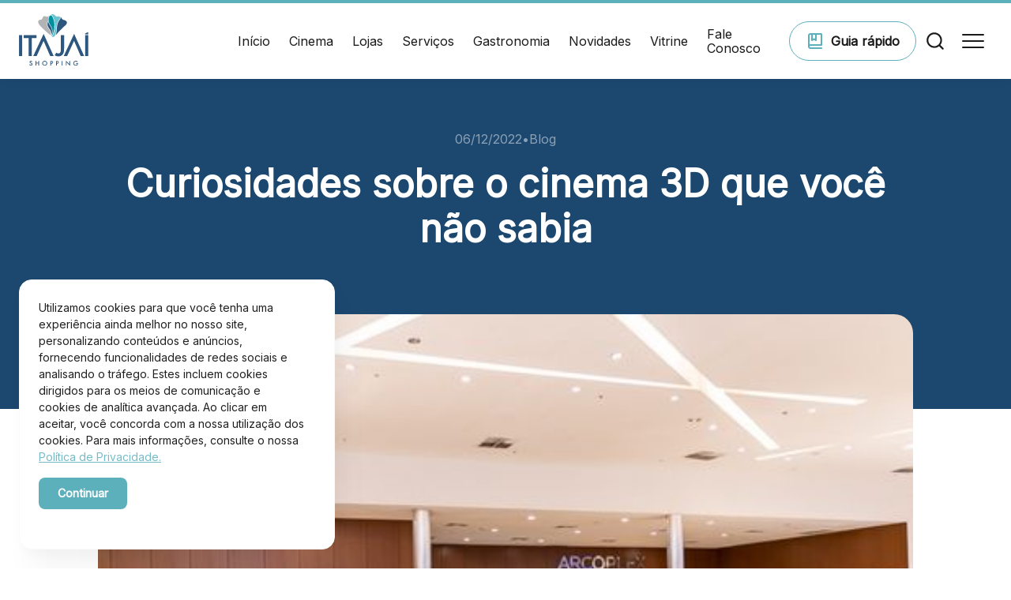

--- FILE ---
content_type: text/html; charset=UTF-8
request_url: https://itajaishopping.com.br/curiosidades-sobre-o-cinema-3d-que-voce-nao-sabia/
body_size: 68897
content:
<!DOCTYPE html><html lang="pt-BR"><head><meta charset="UTF-8" /><link rel="preconnect" href="https://fonts.gstatic.com/" crossorigin /><meta http-equiv="X-UA-Compatible" content="IE=edge" /><meta name="viewport" content="width=device-width, initial-scale=1.0" /><meta name="theme-color" content="#2bb1bd"><title>
Curiosidades sobre o cinema 3D que você não sabia - Itajaí Shopping</title><link rel="preconnect" href="https://fonts.googleapis.com"><link rel="preconnect" href="https://fonts.gstatic.com" crossorigin><link data-optimized="1" rel="stylesheet" href="https://itajaishopping.com.br/wp-content/litespeed/css/39b138da1d2b2e3334b87c275eacd9f5.css?ver=83cad" /><link data-optimized="1" rel="stylesheet" href="https://itajaishopping.com.br/wp-content/litespeed/css/9ad23dd4d38069faa237e8f8f2ddc1ae.css?ver=42b46" /><meta name="robots" content="max-snippet:-1,max-image-preview:large,max-video-preview:-1" /><link rel="canonical" href="https://itajaishopping.com.br/curiosidades-sobre-o-cinema-3d-que-voce-nao-sabia/" /><meta name="description" content="Voltei… e pra falar de cinema, que, convenhamos, é nosso assunto preferido, né? Mas hoje eu não vou falar de filme, hoje eu vou falar de transmissão." /><meta property="og:type" content="article" /><meta property="og:locale" content="pt_BR" /><meta property="og:site_name" content="Itajaí Shopping" /><meta property="og:title" content="Curiosidades sobre o cinema 3D que você não sabia" /><meta property="og:description" content="Voltei… e pra falar de cinema, que, convenhamos, é nosso assunto preferido, né? Mas hoje eu não vou falar de filme, hoje eu vou falar de transmissão. Tenho certeza que em algum momento, pelo menos…" /><meta property="og:url" content="https://itajaishopping.com.br/curiosidades-sobre-o-cinema-3d-que-voce-nao-sabia/" /><meta property="og:image" content="https://itajaishopping.com.br/wp-content/uploads/2023/02/capa-cinema-3d.jpg" /><meta property="og:image:width" content="500" /><meta property="og:image:height" content="340" /><meta property="article:published_time" content="2022-12-06T11:48:42+00:00" /><meta property="article:modified_time" content="2022-12-06T11:48:42+00:00" /><meta name="twitter:card" content="summary_large_image" /><meta name="twitter:title" content="Curiosidades sobre o cinema 3D que você não sabia" /><meta name="twitter:description" content="Voltei… e pra falar de cinema, que, convenhamos, é nosso assunto preferido, né? Mas hoje eu não vou falar de filme, hoje eu vou falar de transmissão. Tenho certeza que em algum momento, pelo menos…" /><meta name="twitter:image" content="https://itajaishopping.com.br/wp-content/uploads/2023/02/capa-cinema-3d.jpg" /> <script type="application/ld+json">{"@context":"https://schema.org","@graph":[{"@type":"WebSite","@id":"https://itajaishopping.com.br/#/schema/WebSite","url":"https://itajaishopping.com.br/","name":"Itajaí Shopping","inLanguage":"pt-BR","potentialAction":{"@type":"SearchAction","target":{"@type":"EntryPoint","urlTemplate":"https://itajaishopping.com.br/search/{search_term_string}/"},"query-input":"required name=search_term_string"},"publisher":{"@type":"Organization","@id":"https://itajaishopping.com.br/#/schema/Organization","name":"Itajaí Shopping","url":"https://itajaishopping.com.br/","logo":{"@type":"ImageObject","url":"https://itajaishopping.com.br/wp-content/uploads/2024/10/cropped-favicon.png","contentUrl":"https://itajaishopping.com.br/wp-content/uploads/2024/10/cropped-favicon.png","width":512,"height":512,"contentSize":"68028"}}},{"@type":"WebPage","@id":"https://itajaishopping.com.br/curiosidades-sobre-o-cinema-3d-que-voce-nao-sabia/","url":"https://itajaishopping.com.br/curiosidades-sobre-o-cinema-3d-que-voce-nao-sabia/","name":"Curiosidades sobre o cinema 3D que você não sabia - Itajaí Shopping","description":"Voltei… e pra falar de cinema, que, convenhamos, é nosso assunto preferido, né? Mas hoje eu não vou falar de filme, hoje eu vou falar de transmissão.","inLanguage":"pt-BR","isPartOf":{"@id":"https://itajaishopping.com.br/#/schema/WebSite"},"breadcrumb":{"@type":"BreadcrumbList","@id":"https://itajaishopping.com.br/#/schema/BreadcrumbList","itemListElement":[{"@type":"ListItem","position":1,"item":"https://itajaishopping.com.br/","name":"Itajaí Shopping"},{"@type":"ListItem","position":2,"item":"https://itajaishopping.com.br/category/blog/","name":"Categoria: Blog"},{"@type":"ListItem","position":3,"name":"Curiosidades sobre o cinema 3D que você não sabia"}]},"potentialAction":{"@type":"ReadAction","target":"https://itajaishopping.com.br/curiosidades-sobre-o-cinema-3d-que-voce-nao-sabia/"},"datePublished":"2022-12-06T11:48:42+00:00","dateModified":"2022-12-06T11:48:42+00:00","author":{"@type":"Person","@id":"https://itajaishopping.com.br/#/schema/Person/634ecdb6e035df1c44e1a9af12c16296","name":"UWEX Design"}}]}</script> <link rel="alternate" title="oEmbed (JSON)" type="application/json+oembed" href="https://itajaishopping.com.br/wp-json/oembed/1.0/embed?url=https%3A%2F%2Fitajaishopping.com.br%2Fcuriosidades-sobre-o-cinema-3d-que-voce-nao-sabia%2F" /><link rel="alternate" title="oEmbed (XML)" type="text/xml+oembed" href="https://itajaishopping.com.br/wp-json/oembed/1.0/embed?url=https%3A%2F%2Fitajaishopping.com.br%2Fcuriosidades-sobre-o-cinema-3d-que-voce-nao-sabia%2F&#038;format=xml" /><style id='wp-img-auto-sizes-contain-inline-css' type='text/css'>img:is([sizes=auto i],[sizes^="auto," i]){contain-intrinsic-size:3000px 1500px}</style> <script src="[data-uri]" defer></script><script data-optimized="1" src="https://itajaishopping.com.br/wp-content/plugins/litespeed-cache/assets/js/webfontloader.min.js" defer></script> <link data-optimized="1" rel='stylesheet' id='wp-block-library-css' href='https://itajaishopping.com.br/wp-content/litespeed/css/769d791cfce45536123614fdeb9d98cf.css?ver=d98cf' type='text/css' media='all' /><style id='global-styles-inline-css' type='text/css'>:root{--wp--preset--aspect-ratio--square:1;--wp--preset--aspect-ratio--4-3:4/3;--wp--preset--aspect-ratio--3-4:3/4;--wp--preset--aspect-ratio--3-2:3/2;--wp--preset--aspect-ratio--2-3:2/3;--wp--preset--aspect-ratio--16-9:16/9;--wp--preset--aspect-ratio--9-16:9/16;--wp--preset--color--black:#000000;--wp--preset--color--cyan-bluish-gray:#abb8c3;--wp--preset--color--white:#ffffff;--wp--preset--color--pale-pink:#f78da7;--wp--preset--color--vivid-red:#cf2e2e;--wp--preset--color--luminous-vivid-orange:#ff6900;--wp--preset--color--luminous-vivid-amber:#fcb900;--wp--preset--color--light-green-cyan:#7bdcb5;--wp--preset--color--vivid-green-cyan:#00d084;--wp--preset--color--pale-cyan-blue:#8ed1fc;--wp--preset--color--vivid-cyan-blue:#0693e3;--wp--preset--color--vivid-purple:#9b51e0;--wp--preset--gradient--vivid-cyan-blue-to-vivid-purple:linear-gradient(135deg,rgb(6,147,227) 0%,rgb(155,81,224) 100%);--wp--preset--gradient--light-green-cyan-to-vivid-green-cyan:linear-gradient(135deg,rgb(122,220,180) 0%,rgb(0,208,130) 100%);--wp--preset--gradient--luminous-vivid-amber-to-luminous-vivid-orange:linear-gradient(135deg,rgb(252,185,0) 0%,rgb(255,105,0) 100%);--wp--preset--gradient--luminous-vivid-orange-to-vivid-red:linear-gradient(135deg,rgb(255,105,0) 0%,rgb(207,46,46) 100%);--wp--preset--gradient--very-light-gray-to-cyan-bluish-gray:linear-gradient(135deg,rgb(238,238,238) 0%,rgb(169,184,195) 100%);--wp--preset--gradient--cool-to-warm-spectrum:linear-gradient(135deg,rgb(74,234,220) 0%,rgb(151,120,209) 20%,rgb(207,42,186) 40%,rgb(238,44,130) 60%,rgb(251,105,98) 80%,rgb(254,248,76) 100%);--wp--preset--gradient--blush-light-purple:linear-gradient(135deg,rgb(255,206,236) 0%,rgb(152,150,240) 100%);--wp--preset--gradient--blush-bordeaux:linear-gradient(135deg,rgb(254,205,165) 0%,rgb(254,45,45) 50%,rgb(107,0,62) 100%);--wp--preset--gradient--luminous-dusk:linear-gradient(135deg,rgb(255,203,112) 0%,rgb(199,81,192) 50%,rgb(65,88,208) 100%);--wp--preset--gradient--pale-ocean:linear-gradient(135deg,rgb(255,245,203) 0%,rgb(182,227,212) 50%,rgb(51,167,181) 100%);--wp--preset--gradient--electric-grass:linear-gradient(135deg,rgb(202,248,128) 0%,rgb(113,206,126) 100%);--wp--preset--gradient--midnight:linear-gradient(135deg,rgb(2,3,129) 0%,rgb(40,116,252) 100%);--wp--preset--font-size--small:13px;--wp--preset--font-size--medium:20px;--wp--preset--font-size--large:36px;--wp--preset--font-size--x-large:42px;--wp--preset--spacing--20:0.44rem;--wp--preset--spacing--30:0.67rem;--wp--preset--spacing--40:1rem;--wp--preset--spacing--50:1.5rem;--wp--preset--spacing--60:2.25rem;--wp--preset--spacing--70:3.38rem;--wp--preset--spacing--80:5.06rem;--wp--preset--shadow--natural:6px 6px 9px rgba(0, 0, 0, 0.2);--wp--preset--shadow--deep:12px 12px 50px rgba(0, 0, 0, 0.4);--wp--preset--shadow--sharp:6px 6px 0px rgba(0, 0, 0, 0.2);--wp--preset--shadow--outlined:6px 6px 0px -3px rgb(255, 255, 255), 6px 6px rgb(0, 0, 0);--wp--preset--shadow--crisp:6px 6px 0px rgb(0, 0, 0)}:where(.is-layout-flex){gap:.5em}:where(.is-layout-grid){gap:.5em}body .is-layout-flex{display:flex}.is-layout-flex{flex-wrap:wrap;align-items:center}.is-layout-flex>:is(*,div){margin:0}body .is-layout-grid{display:grid}.is-layout-grid>:is(*,div){margin:0}:where(.wp-block-columns.is-layout-flex){gap:2em}:where(.wp-block-columns.is-layout-grid){gap:2em}:where(.wp-block-post-template.is-layout-flex){gap:1.25em}:where(.wp-block-post-template.is-layout-grid){gap:1.25em}.has-black-color{color:var(--wp--preset--color--black)!important}.has-cyan-bluish-gray-color{color:var(--wp--preset--color--cyan-bluish-gray)!important}.has-white-color{color:var(--wp--preset--color--white)!important}.has-pale-pink-color{color:var(--wp--preset--color--pale-pink)!important}.has-vivid-red-color{color:var(--wp--preset--color--vivid-red)!important}.has-luminous-vivid-orange-color{color:var(--wp--preset--color--luminous-vivid-orange)!important}.has-luminous-vivid-amber-color{color:var(--wp--preset--color--luminous-vivid-amber)!important}.has-light-green-cyan-color{color:var(--wp--preset--color--light-green-cyan)!important}.has-vivid-green-cyan-color{color:var(--wp--preset--color--vivid-green-cyan)!important}.has-pale-cyan-blue-color{color:var(--wp--preset--color--pale-cyan-blue)!important}.has-vivid-cyan-blue-color{color:var(--wp--preset--color--vivid-cyan-blue)!important}.has-vivid-purple-color{color:var(--wp--preset--color--vivid-purple)!important}.has-black-background-color{background-color:var(--wp--preset--color--black)!important}.has-cyan-bluish-gray-background-color{background-color:var(--wp--preset--color--cyan-bluish-gray)!important}.has-white-background-color{background-color:var(--wp--preset--color--white)!important}.has-pale-pink-background-color{background-color:var(--wp--preset--color--pale-pink)!important}.has-vivid-red-background-color{background-color:var(--wp--preset--color--vivid-red)!important}.has-luminous-vivid-orange-background-color{background-color:var(--wp--preset--color--luminous-vivid-orange)!important}.has-luminous-vivid-amber-background-color{background-color:var(--wp--preset--color--luminous-vivid-amber)!important}.has-light-green-cyan-background-color{background-color:var(--wp--preset--color--light-green-cyan)!important}.has-vivid-green-cyan-background-color{background-color:var(--wp--preset--color--vivid-green-cyan)!important}.has-pale-cyan-blue-background-color{background-color:var(--wp--preset--color--pale-cyan-blue)!important}.has-vivid-cyan-blue-background-color{background-color:var(--wp--preset--color--vivid-cyan-blue)!important}.has-vivid-purple-background-color{background-color:var(--wp--preset--color--vivid-purple)!important}.has-black-border-color{border-color:var(--wp--preset--color--black)!important}.has-cyan-bluish-gray-border-color{border-color:var(--wp--preset--color--cyan-bluish-gray)!important}.has-white-border-color{border-color:var(--wp--preset--color--white)!important}.has-pale-pink-border-color{border-color:var(--wp--preset--color--pale-pink)!important}.has-vivid-red-border-color{border-color:var(--wp--preset--color--vivid-red)!important}.has-luminous-vivid-orange-border-color{border-color:var(--wp--preset--color--luminous-vivid-orange)!important}.has-luminous-vivid-amber-border-color{border-color:var(--wp--preset--color--luminous-vivid-amber)!important}.has-light-green-cyan-border-color{border-color:var(--wp--preset--color--light-green-cyan)!important}.has-vivid-green-cyan-border-color{border-color:var(--wp--preset--color--vivid-green-cyan)!important}.has-pale-cyan-blue-border-color{border-color:var(--wp--preset--color--pale-cyan-blue)!important}.has-vivid-cyan-blue-border-color{border-color:var(--wp--preset--color--vivid-cyan-blue)!important}.has-vivid-purple-border-color{border-color:var(--wp--preset--color--vivid-purple)!important}.has-vivid-cyan-blue-to-vivid-purple-gradient-background{background:var(--wp--preset--gradient--vivid-cyan-blue-to-vivid-purple)!important}.has-light-green-cyan-to-vivid-green-cyan-gradient-background{background:var(--wp--preset--gradient--light-green-cyan-to-vivid-green-cyan)!important}.has-luminous-vivid-amber-to-luminous-vivid-orange-gradient-background{background:var(--wp--preset--gradient--luminous-vivid-amber-to-luminous-vivid-orange)!important}.has-luminous-vivid-orange-to-vivid-red-gradient-background{background:var(--wp--preset--gradient--luminous-vivid-orange-to-vivid-red)!important}.has-very-light-gray-to-cyan-bluish-gray-gradient-background{background:var(--wp--preset--gradient--very-light-gray-to-cyan-bluish-gray)!important}.has-cool-to-warm-spectrum-gradient-background{background:var(--wp--preset--gradient--cool-to-warm-spectrum)!important}.has-blush-light-purple-gradient-background{background:var(--wp--preset--gradient--blush-light-purple)!important}.has-blush-bordeaux-gradient-background{background:var(--wp--preset--gradient--blush-bordeaux)!important}.has-luminous-dusk-gradient-background{background:var(--wp--preset--gradient--luminous-dusk)!important}.has-pale-ocean-gradient-background{background:var(--wp--preset--gradient--pale-ocean)!important}.has-electric-grass-gradient-background{background:var(--wp--preset--gradient--electric-grass)!important}.has-midnight-gradient-background{background:var(--wp--preset--gradient--midnight)!important}.has-small-font-size{font-size:var(--wp--preset--font-size--small)!important}.has-medium-font-size{font-size:var(--wp--preset--font-size--medium)!important}.has-large-font-size{font-size:var(--wp--preset--font-size--large)!important}.has-x-large-font-size{font-size:var(--wp--preset--font-size--x-large)!important}</style><style id='classic-theme-styles-inline-css' type='text/css'>/*! This file is auto-generated */
.wp-block-button__link{color:#fff;background-color:#32373c;border-radius:9999px;box-shadow:none;text-decoration:none;padding:calc(.667em + 2px) calc(1.333em + 2px);font-size:1.125em}.wp-block-file__button{background:#32373c;color:#fff;text-decoration:none}</style><link data-optimized="1" rel='stylesheet' id='contact-form-7-css' href='https://itajaishopping.com.br/wp-content/litespeed/css/56325f0c362d3237488a4aaec31d1e82.css?ver=d1e82' type='text/css' media='all' /><link data-optimized="1" rel='stylesheet' id='core-css' href='https://itajaishopping.com.br/wp-content/litespeed/css/781daeb5d36eed2214d06221ef997659.css?ver=97659' type='text/css' media='all' /><link data-optimized="1" rel='stylesheet' id='cf7cf-style-css' href='https://itajaishopping.com.br/wp-content/litespeed/css/f126e87cca12d846ba4031ea6bacdf5f.css?ver=cdf5f' type='text/css' media='all' /><link data-optimized="1" rel='stylesheet' id='sib-front-css-css' href='https://itajaishopping.com.br/wp-content/litespeed/css/eac222c95412b3bc06652b95d3c687f4.css?ver=687f4' type='text/css' media='all' /> <script type="text/javascript" src="https://itajaishopping.com.br/wp-includes/js/jquery/jquery.min.js" id="jquery-core-js"></script> <script data-optimized="1" type="text/javascript" src="https://itajaishopping.com.br/wp-content/litespeed/js/3ec1afae5340fba6012445d06632b980.js?ver=2b980" id="jquery-migrate-js" defer data-deferred="1"></script> <script data-optimized="1" type="text/javascript" src="https://itajaishopping.com.br/wp-content/litespeed/js/91c6884044ddecb59e6fcfc1b0cf9bcf.js?ver=f9bcf" id="my-js-js" defer data-deferred="1"></script> <script type="text/javascript" id="sib-front-js-js-extra" src="[data-uri]" defer></script> <script data-optimized="1" type="text/javascript" src="https://itajaishopping.com.br/wp-content/litespeed/js/b1d4e1f3dc9a76698f3fc15737c92b24.js?ver=92b24" id="sib-front-js-js" defer data-deferred="1"></script> <link rel="https://api.w.org/" href="https://itajaishopping.com.br/wp-json/" /><link rel="alternate" title="JSON" type="application/json" href="https://itajaishopping.com.br/wp-json/wp/v2/posts/16903" /><script type="text/javascript" src="https://cdn.brevo.com/js/sdk-loader.js" defer data-deferred="1"></script> <script type="text/javascript" src="[data-uri]" defer></script><link rel="icon" href="https://itajaishopping.com.br/wp-content/uploads/2024/10/cropped-favicon-32x32.png" sizes="32x32" /><link rel="icon" href="https://itajaishopping.com.br/wp-content/uploads/2024/10/cropped-favicon-192x192.png" sizes="192x192" /><link rel="apple-touch-icon" href="https://itajaishopping.com.br/wp-content/uploads/2024/10/cropped-favicon-180x180.png" /><meta name="msapplication-TileImage" content="https://itajaishopping.com.br/wp-content/uploads/2024/10/cropped-favicon-270x270.png" /><style type="text/css" id="wp-custom-css">.wpcf7-submit{margin-top:24px}.form__group.form__group-send{flex-direction:column}@media (max-width:600px){.countdown-banner .countdown-right{flex-direction:column}}</style>
<noscript><iframe src="https://www.googletagmanager.com/ns.html?id=GTM-M2LZW626"
height="0" width="0" style="display:none;visibility:hidden"></iframe></noscript>
 <script>(function(w,d,s,l,i){w[l]=w[l]||[];w[l].push({'gtm.start':
new Date().getTime(),event:'gtm.js'});var f=d.getElementsByTagName(s)[0],
j=d.createElement(s),dl=l!='dataLayer'?'&l='+l:'';j.async=true;j.src=
'https://www.googletagmanager.com/gtm.js?id='+i+dl;f.parentNode.insertBefore(j,f);
})(window,document,'script','dataLayer','GTM-M2LZW626');</script>  <script src="https://cdn.websitepolicies.io/lib/cookieconsent/cookieconsent.min.js" defer></script> <script src="[data-uri]" defer></script> </head><body class="wp-singular post-template-default single single-post postid-16903 single-format-standard wp-custom-logo wp-theme-tema-shoppingv2 post-curiosidades-sobre-o-cinema-3d-que-voce-nao-sabia">
<svg aria-hidden="true" style="position: absolute; width: 0; height: 0; overflow: hidden;"
version="1.1" xmlns="http://www.w3.org/2000/svg" xmlns:xlink="http://www.w3.org/1999/xlink">
<defs><symbol id="icon-accessibility" viewBox="0 0 32 32">
<path
d="M9.595 10.693c-0.722-0.144-1.425 0.324-1.569 1.046s0.324 1.425 1.046 1.569l5.595 1.119v2.65l-2.571 6.428c-0.273 0.684 0.059 1.46 0.743 1.733s1.46-0.059 1.733-0.743l1.429-3.572 1.429 3.572c0.273 0.684 1.049 1.016 1.733 0.743s1.016-1.049 0.743-1.733l-2.571-6.428v-2.65l5.595-1.119c0.722-0.144 1.19-0.847 1.046-1.569s-0.847-1.19-1.569-1.046l-6.405 1.281-6.405-1.281z"></path>
<path d="M16 6.667c-1.104 0-2 0.895-2 2s0.896 2 2 2c1.104 0 2-0.895 2-2s-0.896-2-2-2z"></path>
<path
d="M16 1.333c-8.1 0-14.667 6.566-14.667 14.667s6.566 14.667 14.667 14.667c8.1 0 14.667-6.567 14.667-14.667s-6.567-14.667-14.667-14.667zM4 16c0-6.627 5.373-12 12-12s12 5.373 12 12c0 6.627-5.373 12-12 12s-12-5.373-12-12z"></path>
</symbol><symbol id="icon-umbrella" fill="none" xmlns="http://www.w3.org/2000/svg" viewBox="0 0 41 40"
id="umbrella">
<path
d="M22.1667 3.41675C30.5883 4.25175 37.1667 11.3584 37.1667 20.0001V21.6667H22.1667V31.6667C22.1667 32.5508 22.5179 33.3986 23.143 34.0238C23.7681 34.6489 24.616 35.0001 25.5 35.0001C26.3841 35.0001 27.2319 34.6489 27.857 34.0238C28.4822 33.3986 28.8333 32.5508 28.8333 31.6667V30.0001H32.1667V31.6667C32.1667 33.4349 31.4643 35.1305 30.2141 36.3808C28.9638 37.631 27.2681 38.3334 25.5 38.3334C23.7319 38.3334 22.0362 37.631 20.786 36.3808C19.5357 35.1305 18.8333 33.4349 18.8333 31.6667V21.6667H3.83334V20.0001C3.83334 11.3584 10.4117 4.25175 18.8333 3.41675V3.33341C18.8333 2.89139 19.0089 2.46746 19.3215 2.1549C19.6341 1.84234 20.058 1.66675 20.5 1.66675C20.942 1.66675 21.366 1.84234 21.6785 2.1549C21.9911 2.46746 22.1667 2.89139 22.1667 3.33341V3.41675Z"
fill="#66C4D0"></path>
</symbol><symbol id="icon-lock" fill="none" xmlns="http://www.w3.org/2000/svg" viewBox="0 0 41 40"
id="lock">
<path
d="M7.16667 5H33.8333C34.2754 5 34.6993 5.17559 35.0118 5.48816C35.3244 5.80072 35.5 6.22464 35.5 6.66667V33.3333C35.5 33.7754 35.3244 34.1993 35.0118 34.5118C34.6993 34.8244 34.2754 35 33.8333 35H7.16667C6.72464 35 6.30072 34.8244 5.98816 34.5118C5.67559 34.1993 5.5 33.7754 5.5 33.3333V6.66667C5.5 6.22464 5.67559 5.80072 5.98816 5.48816C6.30072 5.17559 6.72464 5 7.16667 5ZM18.8333 21.32V26.6667H22.1667V21.32C23.044 20.9371 23.7627 20.2638 24.202 19.4133C24.6413 18.5628 24.7744 17.587 24.5788 16.6499C24.3832 15.7128 23.8709 14.8717 23.1281 14.2679C22.3853 13.6641 21.4573 13.3345 20.5 13.3345C19.5427 13.3345 18.6147 13.6641 17.8719 14.2679C17.1291 14.8717 16.6168 15.7128 16.4212 16.6499C16.2256 17.587 16.3587 18.5628 16.798 19.4133C17.2373 20.2638 17.956 20.9371 18.8333 21.32Z"
fill="#66C4D0"></path>
</symbol><symbol id="icon-police" fill="none" xmlns="http://www.w3.org/2000/svg" viewBox="0 0 40 40"
id="police">
<path
d="M20.3031 3.33398L6.66669 9.39459V18.4855C6.66669 26.8946 12.4849 34.7582 20.3031 36.6673C28.1212 34.7582 33.9394 26.8946 33.9394 18.4855V9.39459L20.3031 3.33398ZM24.0909 20.8946L25.4546 26.7734L20.3031 23.6673L15.1515 26.7734L16.5152 20.9097L11.9697 16.9855L17.9697 16.4703L20.3031 10.94L22.6364 16.4552L28.6364 16.9703L24.0909 20.8946Z"
fill="#66C4D0"></path>
</symbol><symbol id="icon-add-circle" viewBox="0 0 32 32">
<path
d="M17.333 10.667c0-0.736-0.597-1.333-1.333-1.333s-1.333 0.597-1.333 1.333v4h-4c-0.736 0-1.333 0.597-1.333 1.333s0.597 1.333 1.333 1.333h4v4c0 0.736 0.597 1.333 1.333 1.333s1.333-0.597 1.333-1.333v-4h4c0.736 0 1.333-0.597 1.333-1.333s-0.597-1.333-1.333-1.333h-4v-4z"></path>
<path
d="M16 1.333c-8.1 0-14.667 6.566-14.667 14.667s6.566 14.667 14.667 14.667c8.1 0 14.667-6.567 14.667-14.667s-6.567-14.667-14.667-14.667zM4 16c0-6.627 5.373-12 12-12s12 5.373 12 12c0 6.627-5.373 12-12 12s-12-5.373-12-12z"></path>
</symbol>
<symbol id="icon-add" viewBox="0 0 32 32">
<path
d="M17.5 7c0-0.828-0.672-1.5-1.5-1.5s-1.5 0.672-1.5 1.5v7.5h-7.5c-0.828 0-1.5 0.672-1.5 1.5s0.672 1.5 1.5 1.5h7.5v7.5c0 0.828 0.672 1.5 1.5 1.5s1.5-0.672 1.5-1.5v-7.5h7.5c0.828 0 1.5-0.672 1.5-1.5s-0.672-1.5-1.5-1.5h-7.5v-7.5z"></path>
</symbol>
<symbol id="icon-archive" viewBox="0 0 32 32">
<path
d="M9.333 6.667c-0.736 0-1.333 0.597-1.333 1.333s0.597 1.333 1.333 1.333h13.333c0.736 0 1.333-0.597 1.333-1.333s-0.597-1.333-1.333-1.333h-13.333z"></path>
<path
d="M9.333 10.667c-0.736 0-1.333 0.597-1.333 1.333s0.597 1.333 1.333 1.333h13.333c0.736 0 1.333-0.597 1.333-1.333s-0.597-1.333-1.333-1.333h-13.333z"></path>
<path
d="M10.667 22.667c0-0.736 0.597-1.333 1.333-1.333h8c0.736 0 1.333 0.597 1.333 1.333s-0.597 1.333-1.333 1.333h-8c-0.736 0-1.333-0.597-1.333-1.333z"></path>
<path
d="M29.333 3.467c0-1.178-0.955-2.133-2.133-2.133h-22.4c-1.178 0-2.133 0.955-2.133 2.133v11.355c-0.782 0.316-1.333 1.083-1.333 1.978v11.733c0 1.178 0.955 2.133 2.133 2.133h25.067c1.178 0 2.133-0.955 2.133-2.133v-11.733c0-0.895-0.551-1.662-1.333-1.978v-11.355zM5.333 14.667v-10.667h21.333v10.667h-21.333zM4 28v-10.667h24v10.667h-24z"></path>
</symbol>
<symbol id="icon-arrow-back" viewBox="0 0 32 32">
<path
d="M16.276 3.724c0.521 0.521 0.521 1.365 0 1.886l-9.057 9.057h20.781c0.736 0 1.333 0.597 1.333 1.333s-0.597 1.333-1.333 1.333h-20.781l9.057 9.057c0.521 0.521 0.521 1.365 0 1.886s-1.365 0.521-1.886 0l-11.333-11.333c-0.521-0.521-0.521-1.365 0-1.886l11.333-11.333c0.521-0.521 1.365-0.521 1.886 0z"></path>
</symbol><symbol id="icon-arrow-down" viewBox="0 0 32 32">
<path
d="M16 2.667c0.736 0 1.333 0.597 1.333 1.333v20.781l9.057-9.057c0.521-0.521 1.365-0.521 1.886 0s0.521 1.365 0 1.886l-11.333 11.333c-0.521 0.521-1.365 0.521-1.886 0l-11.333-11.333c-0.521-0.521-0.521-1.365 0-1.886s1.365-0.521 1.886 0l9.057 9.057v-20.781c0-0.736 0.597-1.333 1.333-1.333z"></path>
</symbol><symbol id="icon-arrow-forward" viewBox="0 0 32 32">
<path
d="M15.724 3.724c0.521-0.521 1.365-0.521 1.886 0l11.333 11.333c0.521 0.521 0.521 1.365 0 1.886l-11.333 11.333c-0.521 0.521-1.365 0.521-1.886 0s-0.521-1.365 0-1.886l9.057-9.057h-20.781c-0.736 0-1.333-0.597-1.333-1.333s0.597-1.333 1.333-1.333h20.781l-9.057-9.057c-0.521-0.521-0.521-1.365 0-1.886z"></path>
</symbol><symbol id="icon-next-icon" viewBox="0 0 34 32">
<path
d="M11.205 5.939c0.586-0.586 1.536-0.586 2.121 0l9 9c0.586 0.586 0.586 1.536 0 2.121l-9 9c-0.586 0.586-1.536 0.586-2.121 0s-0.586-1.536 0-2.121l7.939-7.939-7.939-7.939c-0.586-0.586-0.586-1.536 0-2.121z"></path>
</symbol><symbol id="icon-arrow-redo" viewBox="0 0 32 32">
<path
d="M23.956 13.929c0.001 0.011 0.003 0.021 0.004 0.031v0.027c0.005 0.030 0.012 0.057 0.019 0.082 0.011 0.042 0.021 0.082 0.021 0.131 0 0.082-0.024 0.156-0.047 0.228-0.007 0.022-0.014 0.043-0.020 0.065-0.005 0.023-0.008 0.048-0.011 0.073-0.006 0.047-0.012 0.097-0.029 0.14-0.013 0.027-0.030 0.050-0.047 0.073s-0.033 0.047-0.047 0.073c-0.022 0.031-0.043 0.064-0.064 0.096-0.041 0.065-0.083 0.13-0.136 0.184l-4.667 4.507c-0.253 0.253-0.573 0.373-0.92 0.373s-0.693-0.147-0.96-0.413c-0.507-0.52-0.493-1.373 0.040-1.88l2.293-2.213h-6.293c-0.56 0.013-2.4 0.24-2.4 2.667 0 2.893 1.84 3.16 2.413 3.173h1.053c0.733 0 1.333 0.6 1.333 1.333s-0.6 1.333-1.333 1.333h-1.067c-1.413 0-5.067-1.053-5.067-5.84 0-3.907 3.027-5.333 5.067-5.333h6.453l-2.48-2.573c-0.52-0.52-0.507-1.373 0.027-1.88 0.52-0.52 1.373-0.507 1.88 0.027l4.667 4.827c0.020 0.027 0.037 0.057 0.053 0.087s0.033 0.060 0.053 0.087c0.014 0.022 0.030 0.043 0.045 0.065 0.042 0.059 0.086 0.12 0.115 0.188 0.024 0.083 0.037 0.177 0.049 0.262z"></path>
<path
d="M1.333 16c0-8.093 6.573-14.667 14.667-14.667s14.667 6.573 14.667 14.667c0 8.093-6.573 14.667-14.667 14.667s-14.667-6.573-14.667-14.667zM4 16c0 6.613 5.387 12 12 12s12-5.387 12-12c0-6.613-5.387-12-12-12s-12 5.387-12 12z"></path>
</symbol>
<symbol id="icon-arrow-up" viewBox="0 0 32 32">
<path
d="M16.943 5.307c-0.521-0.521-1.365-0.521-1.886 0l-9 9c-0.521 0.521-0.521 1.365 0 1.886s1.365 0.521 1.886 0l6.724-6.724v16.281c0 0.736 0.597 1.333 1.333 1.333s1.333-0.597 1.333-1.333v-16.281l6.724 6.724c0.521 0.521 1.365 0.521 1.886 0s0.521-1.365 0-1.886l-9-9z"></path>
</symbol>
<symbol id="icon-at" viewBox="0 0 32 32">
<path
d="M16 5.333c-5.891 0-10.667 4.776-10.667 10.667s4.776 10.667 10.667 10.667c2.456 0 4.715-0.829 6.518-2.222 0.583-0.45 1.42-0.343 1.87 0.239s0.343 1.42-0.239 1.87c-2.253 1.742-5.082 2.779-8.149 2.779-7.364 0-13.333-5.969-13.333-13.333s5.97-13.333 13.333-13.333c7.364 0 13.333 5.97 13.333 13.333 0 4.226-2.384 6.693-5.114 7.149-1.308 0.218-2.678-0.043-3.75-0.818-0.339-0.245-0.639-0.535-0.893-0.865-0.983 0.765-2.27 1.201-3.576 1.201-2.708 0-5.333-1.872-5.333-4.667v-4c0-2.795 2.626-4.667 5.333-4.667 0.993 0 1.976 0.252 2.822 0.709 0.224-0.422 0.668-0.709 1.178-0.709 0.736 0 1.333 0.597 1.333 1.333v8c0 0.747 0.301 1.216 0.697 1.502 0.428 0.309 1.058 0.464 1.75 0.349 1.27-0.212 2.886-1.411 2.886-4.518 0-5.891-4.776-10.667-10.667-10.667zM18.667 14c0-0.887-0.956-2-2.667-2s-2.667 1.113-2.667 2v4c0 0.887 0.956 2 2.667 2s2.667-1.113 2.667-2v-4z"></path>
</symbol>
<symbol id="icon-bag-handle" viewBox="0 0 32 32">
<path
d="M16 2.667c-2.209 0-4 1.791-4 4 0 0.736 0.597 1.333 1.333 1.333s1.333-0.597 1.333-1.333c0-0.736 0.597-1.333 1.333-1.333s1.333 0.597 1.333 1.333c0 0.736 0.597 1.333 1.333 1.333s1.333-0.597 1.333-1.333c0-2.209-1.791-4-4-4z"></path>
<path
d="M8.954 9.333c-1.974 0-3.653 1.44-3.954 3.392l-1.846 12c-0.373 2.423 1.502 4.608 3.953 4.608h17.783c2.451 0 4.326-2.185 3.953-4.608l-1.846-12c-0.3-1.951-1.979-3.392-3.953-3.392h-14.091zM7.637 13.131c0.1-0.65 0.66-1.131 1.318-1.131h14.091c0.658 0 1.218 0.48 1.318 1.131l1.846 12c0.124 0.808-0.501 1.536-1.318 1.536h-17.783c-0.817 0-1.442-0.728-1.318-1.536l1.846-12z"></path>
</symbol>
<symbol id="icon-bank" viewBox="0 0 32 32">
<path
d="M15.305 4.196c0.427-0.261 0.964-0.261 1.391 0l12 7.333c0.628 0.384 0.826 1.205 0.442 1.833s-1.205 0.826-1.833 0.442l-11.305-6.908-11.305 6.908c-0.628 0.384-1.449 0.186-1.833-0.442s-0.186-1.449 0.442-1.833l12-7.333z"></path>
<path
d="M5.333 26.667c0-0.736 0.597-1.333 1.333-1.333h18.667c0.736 0 1.333 0.597 1.333 1.333s-0.597 1.333-1.333 1.333h-18.667c-0.736 0-1.333-0.597-1.333-1.333z"></path>
<path
d="M12 12c0-0.736 0.597-1.333 1.333-1.333h5.333c0.736 0 1.333 0.597 1.333 1.333s-0.597 1.333-1.333 1.333h-5.333c-0.736 0-1.333-0.597-1.333-1.333z"></path>
<path
d="M8 14.667c0.736 0 1.333 0.597 1.333 1.333v6.667c0 0.736-0.597 1.333-1.333 1.333s-1.333-0.597-1.333-1.333v-6.667c0-0.736 0.597-1.333 1.333-1.333z"></path>
<path
d="M13.333 14.667c0.736 0 1.333 0.597 1.333 1.333v6.667c0 0.736-0.597 1.333-1.333 1.333s-1.333-0.597-1.333-1.333v-6.667c0-0.736 0.597-1.333 1.333-1.333z"></path>
<path
d="M18.667 14.667c0.736 0 1.333 0.597 1.333 1.333v6.667c0 0.736-0.597 1.333-1.333 1.333s-1.333-0.597-1.333-1.333v-6.667c0-0.736 0.597-1.333 1.333-1.333z"></path>
<path
d="M24 14.667c0.736 0 1.333 0.597 1.333 1.333v6.667c0 0.736-0.597 1.333-1.333 1.333s-1.333-0.597-1.333-1.333v-6.667c0-0.736 0.597-1.333 1.333-1.333z"></path>
</symbol>
<symbol id="icon-barbell" viewBox="0 0 32 32">
<path
d="M29.187 11c-0.308-0.010-0.613 0.056-0.889 0.192s-0.514 0.339-0.693 0.589c-0.015 0.022-0.037 0.038-0.062 0.047s-0.052 0.009-0.078 0.001c-0.025-0.008-0.048-0.024-0.063-0.045s-0.024-0.047-0.024-0.074v-2.291c0-1.297-1.021-2.388-2.317-2.419-0.317-0.008-0.632 0.047-0.927 0.163s-0.564 0.289-0.791 0.511c-0.227 0.221-0.407 0.486-0.53 0.778s-0.187 0.606-0.186 0.923v5.125c0 0.033-0.013 0.065-0.037 0.088s-0.055 0.037-0.088 0.037h-13c-0.033 0-0.065-0.013-0.088-0.037s-0.037-0.055-0.037-0.088v-5.081c0-1.297-1.021-2.388-2.317-2.419-0.317-0.008-0.632 0.048-0.926 0.164s-0.563 0.29-0.79 0.511c-0.227 0.221-0.407 0.486-0.53 0.777s-0.186 0.605-0.186 0.922v2.336c-0 0.027-0.009 0.052-0.024 0.074s-0.038 0.037-0.063 0.045c-0.025 0.008-0.053 0.008-0.078-0.001s-0.047-0.025-0.062-0.047c-0.179-0.251-0.418-0.454-0.694-0.59s-0.583-0.203-0.891-0.192c-1.019 0.032-1.813 0.894-1.813 1.914v6.17c0 1.019 0.796 1.882 1.813 1.914 0.308 0.010 0.613-0.056 0.889-0.192s0.514-0.339 0.693-0.589c0.015-0.023 0.037-0.041 0.063-0.050s0.054-0.010 0.080-0.002c0.026 0.008 0.049 0.025 0.065 0.047s0.024 0.049 0.023 0.077v2.292c0 1.294 1.021 2.388 2.317 2.419 0.317 0.008 0.632-0.048 0.927-0.164s0.563-0.29 0.79-0.511c0.227-0.221 0.407-0.486 0.53-0.778s0.186-0.606 0.186-0.922v-5.125c0-0.033 0.013-0.065 0.037-0.088s0.055-0.037 0.088-0.037h13c0.033 0 0.065 0.013 0.088 0.037s0.037 0.055 0.037 0.088v5.081c0 1.297 1.021 2.388 2.317 2.419 0.317 0.008 0.632-0.048 0.926-0.164s0.563-0.29 0.79-0.511c0.227-0.221 0.407-0.486 0.53-0.777s0.186-0.605 0.186-0.922v-2.336c0-0.027 0.009-0.053 0.024-0.074s0.038-0.037 0.063-0.045c0.025-0.008 0.053-0.008 0.078 0.001s0.047 0.025 0.062 0.047c0.179 0.251 0.418 0.454 0.694 0.59s0.583 0.203 0.891 0.192c1.019-0.032 1.813-0.894 1.813-1.914v-6.171c0-1.019-0.796-1.882-1.813-1.915z"></path>
</symbol>
<symbol id="icon-basket" viewBox="0 0 32 32">
<path
d="M26.507 12h-4.007l-5.7-7.6c-0.093-0.124-0.214-0.225-0.353-0.294s-0.292-0.106-0.447-0.106c-0.155 0-0.308 0.036-0.447 0.106s-0.26 0.17-0.353 0.294l-5.7 7.6h-4.007c-0.539-0.001-1.056 0.212-1.439 0.592s-0.598 0.896-0.6 1.435c-0.001 0.191 0.026 0.38 0.082 0.563l2.892 10.196c0.188 0.665 0.588 1.249 1.139 1.666s1.223 0.641 1.914 0.641h13.039c0.691-0.002 1.362-0.228 1.914-0.643s0.955-0.998 1.148-1.661l2.896-10.21c0.013-0.048 0.023-0.098 0.029-0.147l0.033-0.308c0.004-0.032 0.006-0.065 0.006-0.097-0.002-0.539-0.218-1.055-0.6-1.435s-0.899-0.593-1.438-0.592zM16 6.667l4 5.333h-8l4-5.333zM16 21.979c-0.465-0.002-0.92-0.142-1.306-0.403s-0.686-0.629-0.863-1.060c-0.177-0.431-0.222-0.904-0.129-1.361s0.317-0.875 0.647-1.203c0.33-0.328 0.75-0.552 1.207-0.642s0.93-0.043 1.36 0.136c0.43 0.179 0.797 0.481 1.056 0.868s0.396 0.842 0.396 1.308c-0.003 0.626-0.255 1.224-0.698 1.665s-1.044 0.689-1.669 0.688v0.002z"></path>
</symbol>
<symbol id="icon-beer" viewBox="0 0 32 32">
<path
d="M24.5 13h-1.5v-0.359c0.504-0.57 0.835-1.273 0.954-2.025s0.020-1.522-0.285-2.22c-0.304-0.698-0.802-1.294-1.433-1.719s-1.372-0.66-2.133-0.678c-0.319-1.114-0.912-2.13-1.724-2.956-0.635-0.65-1.394-1.166-2.232-1.517s-1.738-0.531-2.647-0.527c-1.869 0-3.611 0.767-4.937 2.167-0.651-0.207-1.348-0.22-2.006-0.036s-1.247 0.557-1.696 1.072c-0.449 0.515-0.737 1.151-0.829 1.827s0.016 1.366 0.311 1.982c-0.473 0.42-0.84 0.947-1.070 1.537s-0.316 1.226-0.252 1.856c0.064 0.63 0.277 1.235 0.621 1.767s0.81 0.973 1.358 1.289v13.038c0.001 0.928 0.37 1.818 1.026 2.474s1.546 1.025 2.474 1.026h11c0.928-0.001 1.818-0.37 2.474-1.026s1.025-1.546 1.026-2.474v-0.5h1.5c1.193-0.001 2.337-0.476 3.181-1.319s1.318-1.987 1.319-3.181v-5c-0.001-1.193-0.476-2.337-1.319-3.181s-1.987-1.318-3.181-1.319zM11 26c0 0.265-0.105 0.52-0.293 0.707s-0.442 0.293-0.707 0.293-0.52-0.105-0.707-0.293c-0.188-0.187-0.293-0.442-0.293-0.707v-10c0-0.265 0.105-0.52 0.293-0.707s0.442-0.293 0.707-0.293 0.52 0.105 0.707 0.293c0.188 0.187 0.293 0.442 0.293 0.707v10zM15 26c0 0.265-0.105 0.52-0.293 0.707s-0.442 0.293-0.707 0.293c-0.265 0-0.519-0.105-0.707-0.293s-0.293-0.442-0.293-0.707v-10c0-0.265 0.105-0.52 0.293-0.707s0.442-0.293 0.707-0.293c0.265 0 0.52 0.105 0.707 0.293s0.293 0.442 0.293 0.707v10zM19 26c0 0.265-0.105 0.52-0.293 0.707s-0.442 0.293-0.707 0.293c-0.265 0-0.519-0.105-0.707-0.293s-0.293-0.442-0.293-0.707v-10c0-0.265 0.105-0.52 0.293-0.707s0.442-0.293 0.707-0.293c0.265 0 0.52 0.105 0.707 0.293s0.293 0.442 0.293 0.707v10zM20 12c-0.521 0-1.284-0.324-1.668-0.707-0.187-0.188-0.442-0.293-0.707-0.293h-7.625c-0.205 0-0.405 0.064-0.572 0.182s-0.295 0.284-0.365 0.477c-0.427 1.168-1.475 1.342-2.063 1.342-0.53 0-1.039-0.211-1.414-0.586s-0.586-0.884-0.586-1.414c0-0.53 0.211-1.039 0.586-1.414s0.884-0.586 1.414-0.586c0.006 0 0.57 0.021 1.025 0.363 0.105 0.079 0.225 0.136 0.352 0.169s0.26 0.040 0.39 0.021c0.13-0.019 0.255-0.063 0.368-0.129s0.212-0.155 0.29-0.26c0.079-0.105 0.136-0.225 0.169-0.352s0.040-0.26 0.021-0.39c-0.019-0.13-0.063-0.255-0.129-0.368s-0.155-0.212-0.26-0.29c-0.648-0.472-1.423-0.738-2.225-0.763-0.294 0-0.588 0.033-0.875 0.098-0.099-0.228-0.14-0.478-0.119-0.725s0.104-0.487 0.24-0.695c0.136-0.208 0.322-0.379 0.541-0.497s0.464-0.18 0.713-0.18c0.236-0.001 0.469 0.054 0.68 0.161s0.393 0.263 0.531 0.454c0.113 0.155 0.211 0.321 0.294 0.494 0.027 0.255 0.151 0.49 0.346 0.656s0.447 0.251 0.703 0.237c0.256-0.014 0.497-0.126 0.673-0.312s0.274-0.433 0.273-0.689c0-0.423-0.226-0.948-0.672-1.563-0.029-0.039-0.063-0.078-0.091-0.116 0.912-0.856 2.053-1.321 3.263-1.321 0.643-0.002 1.28 0.125 1.873 0.374s1.13 0.614 1.579 1.074c0.562 0.576 0.976 1.279 1.209 2.050s0.276 1.586 0.127 2.376c-0.025 0.129-0.023 0.262 0.003 0.39s0.078 0.251 0.152 0.359 0.169 0.202 0.278 0.274c0.11 0.072 0.233 0.122 0.362 0.146 0.062 0.012 0.125 0.017 0.187 0.018 0.233-0 0.458-0.082 0.637-0.23s0.301-0.354 0.345-0.583c0.076-0.4 0.117-0.806 0.123-1.214 0.489 0.094 0.925 0.366 1.224 0.764s0.438 0.893 0.391 1.389c-0.047 0.495-0.277 0.956-0.645 1.291s-0.848 0.521-1.345 0.521zM27 22.5c0 0.663-0.263 1.299-0.732 1.768s-1.105 0.732-1.768 0.732h-1.5v-10h1.5c0.663 0 1.299 0.263 1.768 0.732s0.732 1.105 0.732 1.768v5z"></path>
</symbol>
<symbol id="icon-bike" viewBox="0 0 32 32">
<path
d="M17.333 6c0-0.736 0.597-1.333 1.333-1.333h6c0.736 0 1.333 0.597 1.333 1.333s-0.597 1.333-1.333 1.333h-1.953l-1.458 2.187 2.18 4.087c0.602-0.178 1.239-0.274 1.898-0.274 3.682 0 6.667 2.985 6.667 6.667s-2.985 6.667-6.667 6.667c-3.682 0-6.667-2.985-6.667-6.667h-2.667c-0.491 0-0.941-0.269-1.174-0.701l-3.408-6.328-0.781 1.674c1.636 1.215 2.696 3.162 2.696 5.356 0 3.682-2.985 6.667-6.667 6.667s-6.667-2.985-6.667-6.667c0-3.682 2.985-6.667 6.667-6.667 0.535 0 1.056 0.063 1.555 0.182l1.661-3.559c-0.218-0.476-0.563-1.053-1.024-1.547-0.617-0.661-1.343-1.076-2.192-1.076-0.736 0-1.333-0.597-1.333-1.333s0.597-1.333 1.333-1.333c1.818 0 3.203 0.918 4.141 1.924 0.621 0.665 1.090 1.411 1.414 2.076h6.398l0.889-1.333h-0.842c-0.736 0-1.333-0.597-1.333-1.333zM19.221 17.333c0.421-0.963 1.063-1.808 1.861-2.469l-1.883-3.531h-5.634l3.231 6h2.425zM22.382 17.3c-0.651 0.712-1.049 1.659-1.049 2.7 0 2.209 1.791 4 4 4s4-1.791 4-4c0-2.209-1.791-4-4-4-0.203 0-0.403 0.015-0.599 0.045l1.775 3.328c0.347 0.65 0.101 1.457-0.549 1.804s-1.457 0.101-1.804-0.549l-1.775-3.328zM7.053 16.018c-0.127-0.012-0.256-0.018-0.387-0.018-2.209 0-4 1.791-4 4s1.791 4 4 4c2.209 0 4-1.791 4-4 0-1.117-0.458-2.128-1.197-2.854l-1.595 3.417c-0.311 0.667-1.105 0.956-1.772 0.644s-0.956-1.105-0.644-1.772l1.595-3.418z"></path>
</symbol>
<symbol id="icon-bulb" viewBox="0 0 32 32">
<path
d="M18 29h-4c-0.265 0-0.52 0.105-0.707 0.293s-0.293 0.442-0.293 0.707 0.105 0.52 0.293 0.707c0.187 0.188 0.442 0.293 0.707 0.293h4c0.265 0 0.52-0.105 0.707-0.293s0.293-0.442 0.293-0.707-0.105-0.52-0.293-0.707c-0.188-0.188-0.442-0.293-0.707-0.293zM19 26h-6c-0.265 0-0.52 0.105-0.707 0.293s-0.293 0.442-0.293 0.707 0.105 0.52 0.293 0.707c0.188 0.188 0.442 0.293 0.707 0.293h6c0.265 0 0.52-0.105 0.707-0.293s0.293-0.442 0.293-0.707-0.105-0.52-0.293-0.707c-0.188-0.188-0.442-0.293-0.707-0.293zM23.089 3.918c-1.879-1.882-4.397-2.918-7.089-2.918-1.314-0.003-2.616 0.253-3.831 0.755s-2.318 1.238-3.248 2.167c-0.929 0.929-1.666 2.033-2.167 3.248s-0.758 2.516-0.755 3.831c0 2.914 1.117 5.639 3.063 7.477l0.273 0.256c1.126 1.053 2.665 2.494 2.665 3.767v1.5c0 0.265 0.105 0.52 0.293 0.707s0.442 0.293 0.707 0.293h1.5c0.133 0 0.26-0.053 0.354-0.146s0.146-0.221 0.146-0.354v-7.324c0-0.101-0.031-0.2-0.088-0.283s-0.138-0.147-0.233-0.184c-0.577-0.236-1.126-0.537-1.635-0.897-0.114-0.073-0.213-0.169-0.289-0.281s-0.129-0.239-0.155-0.372c-0.026-0.133-0.024-0.27 0.005-0.403s0.085-0.258 0.163-0.368 0.179-0.204 0.296-0.274c0.116-0.070 0.245-0.116 0.38-0.135s0.271-0.010 0.402 0.026c0.131 0.036 0.253 0.098 0.359 0.182 0.463 0.327 1.353 0.813 1.794 0.813s1.332-0.486 1.796-0.813c0.216-0.136 0.476-0.184 0.726-0.135s0.472 0.193 0.62 0.4c0.148 0.208 0.211 0.464 0.177 0.717s-0.165 0.483-0.363 0.643c-0.509 0.36-1.058 0.66-1.635 0.895-0.094 0.036-0.176 0.1-0.233 0.184s-0.088 0.182-0.088 0.283v7.326c0 0.133 0.053 0.26 0.147 0.354s0.221 0.146 0.353 0.146h1.5c0.265 0 0.52-0.105 0.707-0.293s0.293-0.442 0.293-0.707v-1.5c0-1.243 1.523-2.683 2.634-3.736l0.307-0.291c2.001-1.911 3.059-4.497 3.059-7.473 0.007-1.314-0.247-2.617-0.747-3.832s-1.235-2.32-2.164-3.25z"></path>
</symbol>
<symbol id="icon-bus" viewBox="0 0 32 32">
<path
d="M24 1.333c-0.736 0-1.333 0.597-1.333 1.333v8c0 0.736 0.597 1.333 1.333 1.333h1.333v17.333c0 0.736 0.597 1.333 1.333 1.333s1.333-0.597 1.333-1.333v-17.333h1.333c0.736 0 1.333-0.597 1.333-1.333v-8c0-0.736-0.597-1.333-1.333-1.333h-5.333zM28 4v5.333h-2.667v-5.333h2.667z"></path>
<path
d="M8.906 20.341c0.547 0.493 0.591 1.336 0.098 1.883l-0.013 0.015c-0.493 0.547-1.336 0.591-1.883 0.098s-0.591-1.336-0.098-1.883l0.013-0.015c0.493-0.547 1.336-0.591 1.883-0.098z"></path>
<path
d="M22.239 20.341c0.547 0.493 0.591 1.336 0.098 1.883l-0.013 0.015c-0.493 0.547-1.336 0.591-1.883 0.098s-0.591-1.336-0.098-1.883l0.013-0.015c0.493-0.547 1.336-0.591 1.883-0.098z"></path>
<path
d="M4 17.333h17.333c0.736 0 1.333-0.597 1.333-1.333s-0.597-1.333-1.333-1.333h-17.867c-1.178 0-2.133 0.955-2.133 2.133v9.067c0 1.133 0.884 2.060 2 2.129v1.204c0 1.178 0.955 2.133 2.133 2.133h3.733c1.178 0 2.133-0.955 2.133-2.133v-1.2h6.667v1.2c0 1.178 0.955 2.133 2.133 2.133h1.2c0.736 0 1.333-0.597 1.333-1.333s-0.597-1.333-1.333-1.333h-0.667v-0.667h0.667c0.736 0 1.333-0.597 1.333-1.333s-0.597-1.333-1.333-1.333h-17.333v-8zM6 28.667v-0.667h2.667v0.667h-2.667z"></path>
<path
d="M8 1.333c-3.682 0-6.667 2.985-6.667 6.667v2.667c0 0.736 0.597 1.333 1.333 1.333s1.333-0.597 1.333-1.333v-2.667c0-2.209 1.791-4 4-4h10.667c0.736 0 1.333-0.597 1.333-1.333s-0.597-1.333-1.333-1.333h-10.667z"></path>
<path
d="M8 9.333c-0.736 0-1.333 0.597-1.333 1.333s0.597 1.333 1.333 1.333h10.667c0.736 0 1.333-0.597 1.333-1.333s-0.597-1.333-1.333-1.333h-10.667z"></path>
</symbol>
<symbol id="icon-business" viewBox="0 0 32 32">
<path
d="M27 11h-7v-7c0-0.796-0.316-1.559-0.879-2.121s-1.326-0.879-2.121-0.879h-12c-0.796 0-1.559 0.316-2.121 0.879s-0.879 1.326-0.879 2.121v26c0 0.265 0.105 0.52 0.293 0.707s0.442 0.293 0.707 0.293h6.5c0.133 0 0.26-0.053 0.354-0.146s0.146-0.221 0.146-0.354v-4.472c0-0.538 0.414-1 0.952-1.027 0.135-0.006 0.27 0.015 0.397 0.062s0.243 0.12 0.341 0.213 0.176 0.206 0.229 0.33c0.053 0.124 0.081 0.258 0.081 0.394v4.5c0 0.133 0.053 0.26 0.146 0.354s0.221 0.146 0.354 0.146h16.5c0.265 0 0.52-0.105 0.707-0.293s0.293-0.442 0.293-0.707v-16c0-0.796-0.316-1.559-0.879-2.121s-1.326-0.879-2.121-0.879zM6.13 26.992c-0.207 0.027-0.417-0.011-0.602-0.11s-0.333-0.252-0.425-0.44c-0.092-0.187-0.124-0.399-0.090-0.605s0.132-0.396 0.279-0.544 0.338-0.245 0.544-0.279c0.206-0.034 0.418-0.003 0.605 0.089s0.341 0.241 0.44 0.425 0.137 0.395 0.11 0.602c-0.029 0.219-0.129 0.422-0.284 0.577s-0.359 0.256-0.577 0.284zM6.13 21.992c-0.207 0.027-0.417-0.011-0.602-0.11s-0.333-0.252-0.425-0.44c-0.092-0.187-0.124-0.399-0.090-0.605s0.132-0.396 0.279-0.544 0.338-0.245 0.544-0.279c0.206-0.034 0.418-0.003 0.605 0.089s0.341 0.241 0.44 0.425 0.137 0.395 0.11 0.602c-0.029 0.219-0.129 0.422-0.284 0.577s-0.359 0.256-0.577 0.284zM6.13 16.992c-0.207 0.027-0.417-0.011-0.602-0.11s-0.333-0.252-0.425-0.44c-0.092-0.187-0.124-0.399-0.090-0.605s0.132-0.396 0.279-0.544 0.338-0.245 0.544-0.279c0.206-0.034 0.418-0.003 0.605 0.089s0.341 0.241 0.44 0.425 0.137 0.395 0.11 0.602c-0.029 0.219-0.129 0.422-0.284 0.577s-0.359 0.256-0.577 0.284zM6.13 11.992c-0.207 0.027-0.417-0.011-0.602-0.11s-0.333-0.252-0.425-0.44c-0.092-0.187-0.124-0.399-0.090-0.605s0.132-0.396 0.279-0.544c0.148-0.148 0.338-0.245 0.544-0.28s0.418-0.003 0.605 0.090c0.187 0.092 0.341 0.241 0.44 0.425s0.137 0.395 0.11 0.602c-0.029 0.219-0.129 0.422-0.284 0.577s-0.359 0.256-0.577 0.284zM6.13 6.992c-0.207 0.027-0.417-0.011-0.602-0.11s-0.333-0.252-0.425-0.44c-0.092-0.187-0.124-0.399-0.090-0.605s0.132-0.396 0.279-0.544c0.148-0.148 0.338-0.245 0.544-0.279s0.418-0.003 0.605 0.090c0.187 0.092 0.341 0.241 0.44 0.425s0.137 0.395 0.11 0.602c-0.029 0.219-0.129 0.422-0.284 0.577s-0.359 0.256-0.577 0.284zM11.13 21.992c-0.207 0.027-0.418-0.011-0.602-0.11s-0.333-0.252-0.425-0.44c-0.092-0.187-0.124-0.399-0.090-0.605s0.132-0.396 0.28-0.544 0.338-0.245 0.544-0.279c0.206-0.034 0.418-0.003 0.605 0.089s0.341 0.241 0.44 0.425 0.137 0.395 0.11 0.602c-0.029 0.219-0.129 0.422-0.284 0.577s-0.359 0.256-0.577 0.284zM11.13 16.992c-0.207 0.027-0.418-0.011-0.602-0.11s-0.333-0.252-0.425-0.44c-0.092-0.187-0.124-0.399-0.090-0.605s0.132-0.396 0.28-0.544 0.338-0.245 0.544-0.279c0.206-0.034 0.418-0.003 0.605 0.089s0.341 0.241 0.44 0.425 0.137 0.395 0.11 0.602c-0.029 0.219-0.129 0.422-0.284 0.577s-0.359 0.256-0.577 0.284zM11.13 11.992c-0.207 0.027-0.418-0.011-0.602-0.11s-0.333-0.252-0.425-0.44c-0.092-0.187-0.124-0.399-0.090-0.605s0.132-0.396 0.28-0.544c0.148-0.148 0.338-0.245 0.544-0.28s0.418-0.003 0.605 0.090c0.187 0.092 0.341 0.241 0.44 0.425s0.137 0.395 0.11 0.602c-0.029 0.219-0.129 0.422-0.284 0.577s-0.359 0.256-0.577 0.284zM11.13 6.992c-0.207 0.027-0.418-0.011-0.602-0.11s-0.333-0.252-0.425-0.44c-0.092-0.187-0.124-0.399-0.090-0.605s0.132-0.396 0.28-0.544c0.148-0.148 0.338-0.245 0.544-0.279s0.418-0.003 0.605 0.090c0.187 0.092 0.341 0.241 0.44 0.425s0.137 0.395 0.11 0.602c-0.029 0.219-0.129 0.422-0.284 0.577s-0.359 0.256-0.577 0.284zM16.13 26.992c-0.207 0.027-0.417-0.011-0.602-0.11s-0.333-0.252-0.425-0.44c-0.092-0.187-0.124-0.399-0.089-0.605s0.132-0.396 0.279-0.544 0.338-0.245 0.544-0.279c0.206-0.034 0.418-0.003 0.605 0.089s0.341 0.241 0.44 0.425c0.099 0.184 0.137 0.395 0.11 0.602-0.029 0.219-0.129 0.422-0.284 0.577s-0.359 0.256-0.577 0.284zM16.13 21.992c-0.207 0.027-0.417-0.011-0.602-0.11s-0.333-0.252-0.425-0.44c-0.092-0.187-0.124-0.399-0.089-0.605s0.132-0.396 0.279-0.544 0.338-0.245 0.544-0.279c0.206-0.034 0.418-0.003 0.605 0.089s0.341 0.241 0.44 0.425c0.099 0.184 0.137 0.395 0.11 0.602-0.029 0.219-0.129 0.422-0.284 0.577s-0.359 0.256-0.577 0.284zM16.13 16.992c-0.207 0.027-0.417-0.011-0.602-0.11s-0.333-0.252-0.425-0.44c-0.092-0.187-0.124-0.399-0.089-0.605s0.132-0.396 0.279-0.544 0.338-0.245 0.544-0.279c0.206-0.034 0.418-0.003 0.605 0.089s0.341 0.241 0.44 0.425c0.099 0.184 0.137 0.395 0.11 0.602-0.029 0.219-0.129 0.422-0.284 0.577s-0.359 0.256-0.577 0.284zM16.13 11.992c-0.207 0.027-0.417-0.011-0.602-0.11s-0.333-0.252-0.425-0.44c-0.092-0.187-0.124-0.399-0.089-0.605s0.132-0.396 0.279-0.544 0.338-0.245 0.544-0.28c0.206-0.034 0.418-0.003 0.605 0.090s0.341 0.241 0.44 0.425c0.099 0.184 0.137 0.395 0.11 0.602-0.029 0.219-0.129 0.422-0.284 0.577s-0.359 0.256-0.577 0.284zM16.13 6.992c-0.207 0.027-0.417-0.011-0.602-0.11s-0.333-0.252-0.425-0.44c-0.092-0.187-0.124-0.399-0.089-0.605s0.132-0.396 0.279-0.544 0.338-0.245 0.544-0.279c0.206-0.034 0.418-0.003 0.605 0.090s0.341 0.241 0.44 0.425c0.099 0.184 0.137 0.395 0.11 0.602-0.029 0.219-0.129 0.422-0.284 0.577s-0.359 0.256-0.577 0.284zM27.75 29h-7.75v-16h7c0.265 0 0.52 0.105 0.707 0.293s0.293 0.442 0.293 0.707v14.75c0 0.066-0.026 0.13-0.073 0.177s-0.111 0.073-0.177 0.073z"></path>
<path
d="M25 25c-0.198 0-0.391 0.059-0.556 0.169s-0.293 0.266-0.368 0.449c-0.076 0.183-0.095 0.384-0.057 0.578s0.134 0.372 0.274 0.512 0.318 0.235 0.512 0.274c0.194 0.039 0.395 0.019 0.578-0.057s0.339-0.204 0.449-0.368c0.11-0.165 0.169-0.358 0.169-0.556 0-0.265-0.105-0.52-0.293-0.707s-0.442-0.293-0.707-0.293zM25 20c-0.198 0-0.391 0.059-0.556 0.169s-0.293 0.266-0.368 0.449c-0.076 0.183-0.095 0.384-0.057 0.578s0.134 0.372 0.274 0.512 0.318 0.235 0.512 0.274c0.194 0.039 0.395 0.019 0.578-0.057s0.339-0.204 0.449-0.368c0.11-0.165 0.169-0.358 0.169-0.556 0-0.265-0.105-0.52-0.293-0.707s-0.442-0.293-0.707-0.293zM25 15c-0.198 0-0.391 0.059-0.556 0.169s-0.293 0.266-0.368 0.449c-0.076 0.183-0.095 0.384-0.057 0.578s0.134 0.372 0.274 0.512 0.318 0.235 0.512 0.274c0.194 0.039 0.395 0.019 0.578-0.057s0.339-0.204 0.449-0.368c0.11-0.165 0.169-0.358 0.169-0.556 0-0.265-0.105-0.52-0.293-0.707s-0.442-0.293-0.707-0.293zM21 25c-0.198 0-0.391 0.059-0.556 0.169s-0.293 0.266-0.368 0.449c-0.076 0.183-0.095 0.384-0.057 0.578s0.134 0.372 0.274 0.512 0.318 0.235 0.512 0.274c0.194 0.039 0.395 0.019 0.578-0.057s0.339-0.204 0.449-0.368c0.11-0.165 0.169-0.358 0.169-0.556 0-0.265-0.105-0.52-0.293-0.707s-0.442-0.293-0.707-0.293zM21 20c-0.198 0-0.391 0.059-0.556 0.169s-0.293 0.266-0.368 0.449c-0.076 0.183-0.095 0.384-0.057 0.578s0.134 0.372 0.274 0.512 0.318 0.235 0.512 0.274c0.194 0.039 0.395 0.019 0.578-0.057s0.339-0.204 0.449-0.368c0.11-0.165 0.169-0.358 0.169-0.556 0-0.265-0.105-0.52-0.293-0.707s-0.442-0.293-0.707-0.293zM21 15c-0.198 0-0.391 0.059-0.556 0.169s-0.293 0.266-0.368 0.449c-0.076 0.183-0.095 0.384-0.057 0.578s0.134 0.372 0.274 0.512 0.318 0.235 0.512 0.274c0.194 0.039 0.395 0.019 0.578-0.057s0.339-0.204 0.449-0.368c0.11-0.165 0.169-0.358 0.169-0.556 0-0.265-0.105-0.52-0.293-0.707s-0.442-0.293-0.707-0.293z"></path>
</symbol>
<symbol id="icon-camera" viewBox="0 0 32 32">
<path
d="M12 5.333l-2.8 3.733c-0.755 1.007-1.941 1.6-3.2 1.6h-0.667c-0.736 0-1.333 0.597-1.333 1.333v13.333c0 0.736 0.597 1.333 1.333 1.333h21.333c0.736 0 1.333-0.597 1.333-1.333v-13.333c0-0.736-0.597-1.333-1.333-1.333h-0.667c-1.259 0-2.445-0.593-3.2-1.6 0 0 0 0 0 0l-2.8-3.733h-8zM24.933 7.467c0.252 0.336 0.647 0.533 1.067 0.533h0.667c2.209 0 4 1.791 4 4v13.333c0 2.209-1.791 4-4 4h-21.333c-2.209 0-4-1.791-4-4v-13.333c0-2.209 1.791-4 4-4h0.667c0.42 0 0.815-0.198 1.067-0.533 0 0 0 0 0 0l2.96-3.947c0.403-0.537 1.035-0.853 1.707-0.853h8.533c0.672 0 1.304 0.316 1.707 0.853 0 0 0 0 0 0l2.96 3.947z"></path>
<path
d="M9.333 17.333c0-3.682 2.985-6.667 6.667-6.667s6.667 2.985 6.667 6.667-2.985 6.667-6.667 6.667c-3.682 0-6.667-2.985-6.667-6.667zM16 13.333c-2.209 0-4 1.791-4 4s1.791 4 4 4c2.209 0 4-1.791 4-4s-1.791-4-4-4z"></path>
</symbol>
<symbol id="icon-car" viewBox="0 0 32 32">
<path
d="M5.441 14.689l3.092-7.214c0.21-0.49 0.692-0.808 1.226-0.808h12.483c0.533 0 1.015 0.318 1.226 0.808l3.092 7.214c0.071 0.166 0.108 0.345 0.108 0.525v7.453h-21.333v-7.453c0-0.181 0.037-0.359 0.108-0.525zM24 25.333h2.667v1.333h-2.667v-1.333zM10.667 25.333h10.667v1.867c0 1.178 0.955 2.133 2.133 2.133h3.733c1.178 0 2.133-0.955 2.133-2.133v-11.986c0-0.542-0.11-1.078-0.323-1.576l-3.092-7.214c-0.63-1.471-2.076-2.424-3.677-2.424h-12.483c-1.6 0-3.046 0.954-3.677 2.424l-3.092 7.214c-0.213 0.498-0.323 1.034-0.323 1.576v11.986c0 1.178 0.955 2.133 2.133 2.133h3.733c1.178 0 2.133-0.955 2.133-2.133v-1.867zM5.333 25.333h2.667v1.333h-2.667v-1.333zM10.667 12c-0.736 0-1.333 0.597-1.333 1.333s0.597 1.333 1.333 1.333h10.667c0.736 0 1.333-0.597 1.333-1.333s-0.597-1.333-1.333-1.333h-10.667zM9.333 17.333c-0.736 0-1.333 0.597-1.333 1.333s0.597 1.333 1.333 1.333h1.333c0.736 0 1.333-0.597 1.333-1.333s-0.597-1.333-1.333-1.333h-1.333zM20 18.667c0-0.736 0.597-1.333 1.333-1.333h1.333c0.736 0 1.333 0.597 1.333 1.333s-0.597 1.333-1.333 1.333h-1.333c-0.736 0-1.333-0.597-1.333-1.333z"></path>
</symbol>
<symbol id="icon-caret-down" viewBox="0 0 32 32">
<path
d="M6.125 11.879l8.736 10.195c0.141 0.164 0.315 0.296 0.512 0.387s0.41 0.137 0.627 0.137c0.216 0 0.43-0.047 0.627-0.137s0.371-0.222 0.512-0.387l8.736-10.195c0.834-0.973 0.143-2.476-1.139-2.476h-17.475c-1.281 0-1.973 1.503-1.136 2.476z"></path>
</symbol>
<symbol id="icon-carrinho-bebe" viewBox="0 0 32 32">
<path
d="M17.3333 2.66666C16.5969 2.66666 16 3.26361 16 3.99999V10.6667H7.99996V7.99999C7.99996 7.26361 7.40301 6.66666 6.66663 6.66666H3.99996C3.26358 6.66666 2.66663 7.26361 2.66663 7.99999C2.66663 8.73637 3.26358 9.33332 3.99996 9.33332H5.33329V17.3333C5.33329 17.9374 5.7394 18.466 6.32308 18.6216L9.45207 19.456C10.3061 19.6838 11.1683 19.8704 12.0356 20.0158L11.2221 21.3716C11.0406 21.3464 10.8551 21.3333 10.6666 21.3333C8.45749 21.3333 6.66663 23.1242 6.66663 25.3333C6.66663 27.5425 8.45749 29.3333 10.6666 29.3333C12.1472 29.3333 13.4399 28.5289 14.1315 27.3333H19.2018C19.8934 28.5289 21.1861 29.3333 22.6666 29.3333C24.8758 29.3333 26.6666 27.5425 26.6666 25.3333C26.6666 23.1242 24.8758 21.3333 22.6666 21.3333C22.4782 21.3333 22.2927 21.3464 22.1112 21.3716L21.2978 20.0158C22.165 19.8704 23.0272 19.6838 23.8812 19.456L27.0102 18.6216C27.5938 18.466 28 17.9374 28 17.3333V9.33332C28 5.65142 25.0152 2.66666 21.3333 2.66666H17.3333ZM18.3875 20.3485L19.7415 22.6051C19.2183 23.1657 18.8544 23.877 18.7219 24.6667H14.6113C14.4788 23.877 14.115 23.1658 13.5918 22.6051L14.9458 20.3485C16.0919 20.4191 17.2414 20.4191 18.3875 20.3485ZM25.3333 10.6667H18.6666V5.33332H21.3333C23.5424 5.33332 25.3333 7.12418 25.3333 9.33332V10.6667ZM7.99996 13.3333H25.3333V16.309L23.1941 16.8794C18.9172 18.0199 14.4161 18.0199 10.1392 16.8794L7.99996 16.309V13.3333ZM21.3333 25.3333C21.3333 24.5969 21.9302 24 22.6666 24C23.403 24 24 24.5969 24 25.3333C24 26.0697 23.403 26.6667 22.6666 26.6667C21.9302 26.6667 21.3333 26.0697 21.3333 25.3333ZM10.6666 24C11.403 24 12 24.5969 12 25.3333C12 26.0697 11.403 26.6667 10.6666 26.6667C9.93025 26.6667 9.33329 26.0697 9.33329 25.3333C9.33329 24.5969 9.93025 24 10.6666 24Z" />
</symbol>
<symbol id="icon-chatbubble-ellipses" viewBox="0 0 32 32">
<path
d="M16 1.333c-8.1 0-14.667 6.566-14.667 14.667 0 2.49 0.621 4.838 1.718 6.894l-1.029 5.528c-0.080 0.432 0.057 0.876 0.368 1.187s0.755 0.448 1.187 0.368l5.528-1.029c2.056 1.097 4.405 1.718 6.894 1.718 8.1 0 14.667-6.567 14.667-14.667s-6.567-14.667-14.667-14.667zM4 16c0-6.627 5.373-12 12-12s12 5.373 12 12c0 6.627-5.373 12-12 12-2.188 0-4.235-0.584-5.999-1.605-0.275-0.159-0.599-0.215-0.912-0.157l-4.089 0.761 0.761-4.089c0.058-0.313 0.003-0.636-0.157-0.912-1.020-1.764-1.605-3.811-1.605-5.999zM7.333 16c0-1.104 0.895-2 2-2s2 0.896 2 2c0 1.104-0.895 2-2 2s-2-0.896-2-2zM14 16c0-1.105 0.895-2 2-2s2 0.895 2 2c0 1.105-0.895 2-2 2s-2-0.895-2-2zM20.667 16c0-1.105 0.895-2 2-2s2 0.895 2 2c0 1.105-0.895 2-2 2s-2-0.895-2-2z"></path>
</symbol>
<symbol id="icon-cinema" viewBox="0 0 32 32">
<path
d="M16 5.333c-2.209 0-4 1.791-4 4s1.791 4 4 4c2.209 0 4-1.791 4-4s-1.791-4-4-4zM14.667 9.333c0-0.736 0.597-1.333 1.333-1.333s1.333 0.597 1.333 1.333c0 0.736-0.597 1.333-1.333 1.333s-1.333-0.597-1.333-1.333z"></path>
<path
d="M5.333 16c0-2.209 1.791-4 4-4s4 1.791 4 4c0 2.209-1.791 4-4 4s-4-1.791-4-4zM9.333 14.667c-0.736 0-1.333 0.597-1.333 1.333s0.597 1.333 1.333 1.333c0.736 0 1.333-0.597 1.333-1.333s-0.597-1.333-1.333-1.333z"></path>
<path
d="M18.667 16c0-2.209 1.791-4 4-4s4 1.791 4 4c0 2.209-1.791 4-4 4s-4-1.791-4-4zM22.667 14.667c-0.736 0-1.333 0.597-1.333 1.333s0.597 1.333 1.333 1.333c0.736 0 1.333-0.597 1.333-1.333s-0.597-1.333-1.333-1.333z"></path>
<path
d="M12 22.667c0-2.209 1.791-4 4-4s4 1.791 4 4c0 2.209-1.791 4-4 4s-4-1.791-4-4zM16 21.333c-0.736 0-1.333 0.597-1.333 1.333s0.597 1.333 1.333 1.333c0.736 0 1.333-0.597 1.333-1.333s-0.597-1.333-1.333-1.333z"></path>
<path
d="M16 1.333c-8.1 0-14.667 6.566-14.667 14.667v13.333c0 0.736 0.597 1.333 1.333 1.333s1.333-0.597 1.333-1.333v-4.899c2.654 3.769 7.040 6.232 12 6.232 8.1 0 14.667-6.567 14.667-14.667s-6.567-14.667-14.667-14.667zM16 28c-6.627 0-12-5.373-12-12s5.373-12 12-12c6.627 0 12 5.373 12 12s-5.373 12-12 12z"></path>
</symbol>
<symbol id="icon-classe-social" viewBox="0 0 32 32">
<path
d="M12 5.333c-0.736 0-1.333 0.597-1.333 1.333s0.597 1.333 1.333 1.333h8c0.736 0 1.333-0.597 1.333-1.333s-0.597-1.333-1.333-1.333h-8z"></path>
<path
d="M10.667 15.333v-3.867c0-1.178 0.955-2.133 2.133-2.133h6.4c1.178 0 2.133 0.955 2.133 2.133v6.533h5.867c1.178 0 2.133 0.955 2.133 2.133v4.4c0 1.178-0.955 2.133-2.133 2.133h-22.4c-1.178 0-2.133-0.955-2.133-2.133v-7.067c0-1.178 0.955-2.133 2.133-2.133h5.867zM13.333 12h5.333v12h-5.333v-12zM10.667 18h-5.333v6h5.333v-6zM21.333 24v-3.333h5.333v3.333h-5.333z"></path>
</symbol>
<symbol id="icon-close" viewBox="0 0 32 32">
<path
d="M18.121 16l5.938-5.938c0.282-0.281 0.44-0.663 0.441-1.061s-0.157-0.78-0.439-1.062c-0.281-0.282-0.663-0.44-1.061-0.441s-0.78 0.157-1.062 0.439l-5.937 5.937-5.938-5.937c-0.282-0.282-0.664-0.44-1.063-0.44s-0.781 0.158-1.063 0.44c-0.282 0.282-0.44 0.664-0.44 1.063s0.158 0.781 0.44 1.063l5.937 5.937-5.937 5.937c-0.282 0.282-0.44 0.664-0.44 1.063s0.158 0.781 0.44 1.063c0.282 0.282 0.664 0.44 1.063 0.44s0.781-0.158 1.063-0.44l5.938-5.938 5.937 5.938c0.282 0.282 0.664 0.44 1.063 0.44s0.781-0.158 1.063-0.44c0.282-0.282 0.44-0.664 0.44-1.063s-0.158-0.781-0.44-1.063l-5.941-5.937z"></path>
</symbol>
<symbol id="icon-co2" viewBox="0 0 32 32">
<path
d="M19.022 17.752c0 1.085-0.713 1.938-1.818 1.938-1.115 0-1.828-0.853-1.828-1.938 0-1.095 0.713-1.938 1.828-1.938 1.105 0 1.818 0.844 1.818 1.938z"></path>
<path
d="M8.5 27h16.25c2.023 0 3.764-0.536 5.037-1.548 1.448-1.153 2.213-2.865 2.213-4.952 0-3.866-3.027-5.959-6.109-6.415-0.408-2.574-1.503-4.775-3.194-6.404-1.799-1.73-4.201-2.692-6.696-2.681-2.219 0-4.265 0.731-5.918 2.112-1.263 1.065-2.235 2.433-2.826 3.976-1.891 0.301-3.591 1.074-4.836 2.211-1.583 1.444-2.42 3.415-2.42 5.701 0 2.25 0.899 4.305 2.531 5.787 1.572 1.427 3.692 2.213 5.969 2.213zM10.242 21.216c1.667 0 2.541-0.934 2.972-1.797l-1.486-0.703c-0.221 0.532-0.793 0.974-1.486 0.974-1.044 0-1.818-0.843-1.818-1.938s0.773-1.938 1.818-1.938c0.693 0 1.265 0.442 1.486 0.974l1.486-0.703c-0.442-0.884-1.305-1.797-2.972-1.797-2.008 0-3.575 1.396-3.575 3.464 0 2.059 1.566 3.464 3.575 3.464zM13.619 17.752c0 2.038 1.536 3.464 3.585 3.464s3.575-1.426 3.575-3.464c0-2.039-1.526-3.464-3.575-3.464s-3.585 1.426-3.585 3.464zM25.333 20.912v1.24h-3.841v-1.106c2.149-1.515 2.354-1.691 2.354-2.044 0-0.225-0.24-0.366-0.571-0.366-0.472 0-0.853 0.183-1.212 0.486l-0.775-0.944c0.543-0.578 1.332-0.796 1.987-0.796 1.219 0 2.015 0.677 2.015 1.621 0 0.641-0.366 1.17-1.628 1.91h1.67z"></path>
</symbol>
<symbol id="icon-comodidades" viewBox="0 0 32 32">
<path
d="M14.1489 6.80686L11.1816 9.87883C9.63376 11.4813 9.63959 14.052 11.1952 15.6472C12.7742 17.2664 15.3486 17.2664 16.9277 15.6472L17.9312 14.6182L22.8409 19.6527L16.0092 26.6582C16.0054 26.6621 16.0028 26.664 16.0016 26.6648L15.9992 26.6662C15.9985 26.6664 15.9976 26.6667 15.9963 26.6667C15.9958 26.6667 15.9953 26.6666 15.9948 26.6666C15.9943 26.6665 15.9938 26.6663 15.9934 26.6662L15.991 26.6648C15.9898 26.664 15.9872 26.6621 15.9834 26.6582L5.82528 16.2417C3.39163 13.7462 3.39163 9.68653 5.82528 7.19098C8.10859 4.84959 11.7203 4.72155 14.1489 6.80686ZM16.0228 4.9033C12.5393 1.78537 7.23362 1.92733 3.91614 5.32918C0.472452 8.86045 0.472453 14.5722 3.91614 18.1035L14.0743 28.52C15.1319 29.6045 16.8607 29.6045 17.9183 28.52L25.6539 20.5877C25.6552 20.5863 25.6565 20.585 25.6578 20.5837L28.0892 18.0904C31.5259 14.5664 31.5259 8.86635 28.0893 5.3423C24.7818 1.9507 19.4972 1.80765 16.0228 4.9033ZM24.7204 17.7255C24.719 17.7269 24.7176 17.7283 24.7162 17.7298L24.7033 17.743L18.8857 11.7775C18.6348 11.5202 18.2906 11.3751 17.9312 11.3751C17.5717 11.3751 17.2275 11.5202 16.9766 11.7775L15.0185 13.7854C14.486 14.3315 13.6368 14.3315 13.1043 13.7854C12.5555 13.2226 12.5532 12.2972 13.0997 11.7315L17.452 7.22558C19.8571 4.73558 23.7637 4.72619 26.1801 7.20408C28.6067 9.69241 28.6067 13.7403 26.1801 16.2286L24.7204 17.7255Z" />
</symbol>
<symbol id="icon-telegram" viewBox="0 0 32 32">
<path
d="M16.0013 29.3334C8.6375 29.3334 2.66797 23.3638 2.66797 16C2.66797 8.63622 8.6375 2.66669 16.0013 2.66669C23.3651 2.66669 29.3347 8.63622 29.3347 16C29.3347 23.3638 23.3651 29.3334 16.0013 29.3334ZM11.8548 17.5611L11.8717 17.5504C12.6447 20.1023 13.0312 21.3783 13.0312 21.3783C13.1808 21.7923 13.3867 21.8662 13.6364 21.8324C13.886 21.7986 14.0185 21.6635 14.1815 21.5063C14.1815 21.5063 14.7099 20.9963 15.7667 19.9764L19.1679 22.4931C19.7876 22.8355 20.2351 22.6588 20.3889 21.917L22.5993 11.4886C22.8433 10.5179 22.4153 10.1286 21.6627 10.4367L8.68529 15.4495C7.79994 15.8054 7.80422 16.3007 8.5241 16.5215L11.8548 17.5611Z" />
</symbol><symbol fill="none" xmlns="http://www.w3.org/2000/svg" viewBox="0 0 32 32" id="construct2">
<g id="construct">
<path id="icon"
d="M28.5059 23.08L24.6926 19.2667C25.3593 18.9067 25.9859 18.4667 26.5459 17.9067C29.1993 15.2533 29.9459 10.3067 28.1593 7.32C27.9459 6.97333 27.5859 6.73333 27.1726 6.68C26.7726 6.64 26.3593 6.77333 26.0659 7.06666L22.3459 10.7733L20.2793 10.96L20.4659 8.88L24.1859 5.16C24.4793 4.86666 24.6126 4.46666 24.5726 4.05333C24.5193 3.64 24.2926 3.28 23.9326 3.06666C20.9459 1.28 15.9993 2.02667 13.3459 4.68C12.0926 5.93333 11.4126 7.46666 11.0926 9.06666L9.9726 7.94666L10.6526 5.89333C10.8526 5.30666 10.6126 4.65333 10.0793 4.33333L5.35927 1.52C4.83927 1.2 4.15927 1.29333 3.7326 1.72L1.8526 3.61333C1.4126 4.04 1.3326 4.70667 1.6526 5.24L4.47927 9.96C4.79927 10.4933 5.4526 10.7333 6.03927 10.5333L8.07927 9.85333L11.0126 12.7867C11.0926 13.28 11.1993 13.76 11.3459 14.2267L2.50594 23.08C0.945937 24.64 0.945937 27.1733 2.50594 28.7333C3.27927 29.5067 4.30594 29.9067 5.3326 29.9067C6.35927 29.9067 7.38594 29.52 8.15927 28.7333L15.5059 21.3867L22.8526 28.7333C23.6126 29.4933 24.6126 29.9067 25.6793 29.9067C26.7459 29.9067 27.7459 29.4933 28.5059 28.7333C30.0659 27.1733 30.0659 24.64 28.5059 23.08ZM7.39927 7.26666L6.2126 7.66666L4.46594 4.76L4.87927 4.34666L7.78594 6.09333L7.38594 7.28L7.39927 7.26666ZM6.27927 26.8533C5.75927 27.3733 4.91927 27.3733 4.39927 26.8533C3.87927 26.3333 3.87927 25.4933 4.39927 24.96L13.8126 15.5467V15.5333C13.8393 15.5067 13.8526 15.4533 13.8793 15.4267C13.9593 15.3333 14.0393 15.2267 14.0926 15.1067C14.1193 15.0267 14.1326 14.9467 14.1459 14.8667C14.1593 14.7733 14.1993 14.6933 14.1993 14.6C14.1993 14.48 14.1726 14.3733 14.1459 14.2667C14.1326 14.2133 14.1459 14.16 14.1193 14.1067C13.2526 11.8933 13.2259 8.58666 15.2393 6.57333C16.6393 5.16 18.9459 4.61333 20.7726 4.81333L18.2526 7.33333C18.0259 7.56 17.8926 7.84 17.8659 8.16L17.4926 12.3067C17.4526 12.7067 17.5993 13.0933 17.8793 13.3733C18.1593 13.6533 18.5459 13.7867 18.9459 13.76L23.0926 13.3867C23.3993 13.36 23.6926 13.2267 23.9193 13L26.4393 10.48C26.6393 12.3067 26.0926 14.6 24.6793 16.0133C22.6793 18.0267 19.3726 18 17.1459 17.1333C17.0926 17.12 17.0393 17.12 16.9993 17.1067C16.8793 17.08 16.7726 17.04 16.6526 17.04C16.5459 17.04 16.4526 17.08 16.3459 17.0933C16.2793 17.1067 16.2126 17.1067 16.1459 17.1333C16.0259 17.1867 15.9059 17.2667 15.8126 17.36C15.7859 17.3867 15.7459 17.4 15.7193 17.4267C15.7193 17.4267 15.7193 17.4267 15.7193 17.44L6.30594 26.8533H6.27927ZM26.6259 26.8533C26.1193 27.36 25.2393 27.36 24.7459 26.8533L18.0393 20.1467C18.7326 20.28 19.4526 20.36 20.1859 20.36C20.7459 20.36 21.3193 20.32 21.8793 20.2267L26.6259 24.9733C27.1459 25.4933 27.1459 26.3333 26.6259 26.8667V26.8533Z"
fill="#5CB0BB"></path>
</g>
</symbol><symbol id="icon-construct" viewBox="0 0 32 32">
<path
d="M31.474 7.888c-0.073-0.151-0.182-0.282-0.316-0.383s-0.291-0.168-0.457-0.195c-0.166-0.028-0.335-0.016-0.495 0.035s-0.305 0.14-0.424 0.258l-3.197 3.197c-0.13 0.129-0.306 0.201-0.489 0.201s-0.359-0.072-0.489-0.201l-1.405-1.405c-0.129-0.131-0.201-0.306-0.201-0.49s0.072-0.359 0.201-0.49l3.18-3.181c0.122-0.122 0.212-0.271 0.262-0.436s0.060-0.339 0.027-0.508c-0.033-0.169-0.106-0.327-0.214-0.461s-0.247-0.24-0.405-0.307c-2.482-1.063-5.567-0.466-7.5 1.456-1.676 1.663-2.177 4.25-1.375 7.106 0.035 0.123 0.034 0.252-0 0.375s-0.103 0.233-0.197 0.319l-10.806 10.041c-0.358 0.322-0.647 0.714-0.848 1.151s-0.312 0.911-0.325 1.392 0.073 0.96 0.251 1.408c0.178 0.447 0.446 0.854 0.786 1.194s0.747 0.608 1.194 0.787 0.926 0.264 1.408 0.252c0.481-0.013 0.955-0.123 1.393-0.325s0.829-0.49 1.151-0.848l10.131-10.825c0.085-0.092 0.193-0.159 0.313-0.194s0.247-0.036 0.368-0.004c2.813 0.75 5.375 0.25 7.027-1.375 0.95-0.937 1.613-2.261 1.868-3.732 0.239-1.387 0.088-2.777-0.415-3.813z"></path>
<path
d="M27.333 23.651c-0.871-0.724-2.733-2.4-4.629-4.139l-4.129 4.413c1.765 1.875 3.363 3.616 4.063 4.43l0.004 0.005c0.168 0.192 0.374 0.349 0.605 0.459s0.481 0.172 0.737 0.181h0.069c0.491-0.001 0.962-0.195 1.313-0.539l0.004-0.004 2.089-2.086c0.181-0.181 0.323-0.398 0.416-0.637s0.135-0.495 0.123-0.751-0.077-0.507-0.191-0.736c-0.114-0.23-0.275-0.433-0.473-0.596h0.001zM7.409 13.409c0.001-0.237-0.064-0.47-0.188-0.672-0.017-0.027-0.027-0.059-0.027-0.091s0.009-0.064 0.026-0.092c0.017-0.028 0.042-0.050 0.071-0.064s0.062-0.020 0.094-0.017h0.004c0.053 0.006 0.333 0.046 0.731 0.288 0.296 0.179 1.139 0.755 2.608 2.221-0.016 0.499 0.144 0.988 0.451 1.383l4.139-3.847c-0.367-0.347-0.846-0.551-1.35-0.575-0.005-0.005-0.009-0.011-0.013-0.016l-0.041-0.043-1.534-2.115c-0.171-0.232-0.282-0.501-0.326-0.785s-0.018-0.575 0.076-0.847c0.141-0.405 0.397-0.76 0.736-1.022 0.356-0.276 1.158-0.607 1.84-0.664 0.318-0.026 0.637-0.006 0.949 0.059 0.149 0.036 0.297 0.080 0.441 0.133 0.044 0.016 0.089 0.029 0.134 0.039 0.198 0.044 0.405 0.026 0.594-0.050s0.349-0.209 0.46-0.379c0.111-0.17 0.168-0.37 0.163-0.573s-0.072-0.4-0.192-0.564c-0.016-0.022-0.083-0.112-0.181-0.233-0.183-0.231-0.384-0.447-0.6-0.647-0.509-0.46-1.829-1.236-3.563-1.236-0.992-0.001-1.974 0.19-2.894 0.563-2.398 0.966-3.967 2.286-4.688 2.987l-0.006 0.006c-0.485 0.479-0.935 0.994-1.344 1.539-0.155 0.218-0.256 0.471-0.294 0.736-0.018 0.113-0.077 0.215-0.166 0.286s-0.202 0.107-0.316 0.1c-0.022 0-0.046 0-0.068 0-0.341-0.002-0.668 0.13-0.912 0.369l-1.861 1.814c-0.232 0.241-0.362 0.561-0.365 0.895s0.122 0.656 0.35 0.9c0.012 0.012 0.023 0.024 0.036 0.036l2.969 2.896c0.245 0.24 0.573 0.374 0.916 0.375 0.341 0.002 0.669-0.13 0.912-0.369l1.841-1.799c0.123-0.12 0.22-0.264 0.286-0.422s0.1-0.329 0.099-0.5z"></path>
</symbol>
<symbol id="icon-dog" viewBox="0 0 32 32">
<path
d="M16.034 2.866c-0.393-0.243-0.884-0.265-1.297-0.058l-2.385 1.193h-2.987c-0.441 0-0.853 0.218-1.101 0.582l-0.968 1.418h-3.296c-0.736 0-1.333 0.597-1.333 1.333v2c0 2.209 1.791 4 4 4h1.333v1.971c-0 0.019-0 0.039 0 0.059v12.637c0 0.736 0.597 1.333 1.333 1.333h5.333c0.736 0 1.333-0.597 1.333-1.333v-4.8h2.667v4.8c0 0.736 0.597 1.333 1.333 1.333h5.333c0.736 0 1.333-0.597 1.333-1.333v-11.905c0.002-0.031 0.003-0.063 0.003-0.095v-2.667c0-0.025-0.001-0.049-0.002-0.074-0.012-0.22 0.049-0.57 0.229-0.826 0.127-0.18 0.387-0.434 1.103-0.434 0.736 0 1.333-0.597 1.333-1.333s-0.597-1.333-1.333-1.333c-1.532 0-2.629 0.635-3.284 1.566-0.406 0.576-0.604 1.21-0.679 1.767h-7.37v-8.667c0-0.462-0.239-0.891-0.632-1.134zM10.667 26.667v-10.409l3.667-1.375c0.244 0.277 0.602 0.451 1 0.451h8.667v11.333h-2.667v-4.8c0-0.736-0.597-1.333-1.333-1.333h-5.333c-0.736 0-1.333 0.597-1.333 1.333v4.8h-2.667zM14 6.157v6.002l-3.333 1.25v-1.409c0-0.736-0.597-1.333-1.333-1.333h-2.667c-0.736 0-1.333-0.597-1.333-1.333v-0.667h2.667c0.441 0 0.853-0.218 1.101-0.582l0.968-1.418h2.597c0.207 0 0.411-0.048 0.596-0.141l0.737-0.369z"></path>
</symbol>
<symbol id="icon-ellipsis-vertical-circle" viewBox="0 0 32 32">
<path d="M18 9.333c0 1.105-0.895 2-2 2s-2-0.895-2-2c0-1.105 0.895-2 2-2s2 0.895 2 2z"></path>
<path d="M18 22.667c0 1.105-0.895 2-2 2s-2-0.895-2-2c0-1.105 0.895-2 2-2s2 0.895 2 2z"></path>
<path d="M16 18c1.105 0 2-0.895 2-2s-0.895-2-2-2c-1.105 0-2 0.895-2 2s0.895 2 2 2z"></path>
<path
d="M1.333 16c0-8.093 6.573-14.667 14.667-14.667s14.667 6.573 14.667 14.667c0 8.093-6.573 14.667-14.667 14.667s-14.667-6.573-14.667-14.667zM4 16c0 6.613 5.387 12 12 12s12-5.387 12-12c0-6.613-5.387-12-12-12s-12 5.387-12 12z"></path>
</symbol>
<symbol id="icon-estacionamento" viewBox="0 0 32 32">
<path
d="M10.667 11.333c0-1.473 1.194-2.667 2.667-2.667h6.667c0.736 0 1.333 0.597 1.333 1.333s-0.597 1.333-1.333 1.333h-6.667v3.333h6.667c0.736 0 1.333 0.597 1.333 1.333s-0.597 1.333-1.333 1.333h-6.667v3.333h6.667c0.736 0 1.333 0.597 1.333 1.333s-0.597 1.333-1.333 1.333h-6.667c-1.473 0-2.667-1.194-2.667-2.667v-9.333z"></path>
<path
d="M1.333 16c0-8.1 6.566-14.667 14.667-14.667s14.667 6.566 14.667 14.667c0 8.1-6.567 14.667-14.667 14.667s-14.667-6.567-14.667-14.667zM16 4c-6.627 0-12 5.373-12 12s5.373 12 12 12c6.627 0 12-5.373 12-12s-5.373-12-12-12z"></path>
</symbol>
<symbol id="icon-evento-add" viewBox="0 0 32 32">
<path
d="M20 1.333c0.736 0 1.333 0.597 1.333 1.333v5.333c0 0.736-0.597 1.333-1.333 1.333s-1.333-0.597-1.333-1.333v-1.333h-4.667c-0.736 0-1.333-0.597-1.333-1.333s0.597-1.333 1.333-1.333h4.667v-1.333c0-0.736 0.597-1.333 1.333-1.333z"></path>
<path
d="M2.667 8v17.333c0 2.209 1.791 4 4 4h10.667c0.736 0 1.333-0.597 1.333-1.333s-0.597-1.333-1.333-1.333h-10.667c-0.736 0-1.333-0.597-1.333-1.333v-10.667h21.333v2.667c0 0.736 0.597 1.333 1.333 1.333s1.333-0.597 1.333-1.333v-9.333c0-2.209-1.791-4-4-4h-0.667c-0.736 0-1.333 0.597-1.333 1.333s0.597 1.333 1.333 1.333h0.667c0.736 0 1.333 0.597 1.333 1.333v4h-21.333v-4c0-0.736 0.597-1.333 1.333-1.333h1.333v1.333c0 0.736 0.597 1.333 1.333 1.333s1.333-0.597 1.333-1.333v-5.333c0-0.736-0.597-1.333-1.333-1.333s-1.333 0.597-1.333 1.333v1.333h-1.333c-2.209 0-4 1.791-4 4z"></path>
<path
d="M25.323 20c0-0.736-0.597-1.333-1.333-1.333s-1.333 0.597-1.333 1.333v2.667h-2.667c-0.736 0-1.333 0.597-1.333 1.333s0.597 1.333 1.333 1.333h2.667v2.667c0 0.736 0.597 1.333 1.333 1.333s1.333-0.597 1.333-1.333v-2.667h2.677c0.736 0 1.333-0.597 1.333-1.333s-0.597-1.333-1.333-1.333h-2.677v-2.667z"></path>
</symbol>
<symbol id="icon-evento" viewBox="0 0 32 32">
<path
d="M21.333 2.667c0-0.736-0.597-1.333-1.333-1.333s-1.333 0.597-1.333 1.333v1.333h-4.667c-0.736 0-1.333 0.597-1.333 1.333s0.597 1.333 1.333 1.333h4.667v1.333c0 0.736 0.597 1.333 1.333 1.333s1.333-0.597 1.333-1.333v-5.333z"></path>
<path
d="M2.667 8v17.333c0 2.209 1.791 4 4 4h18.667c2.209 0 4-1.791 4-4v-17.333c0-2.209-1.791-4-4-4h-0.667c-0.736 0-1.333 0.597-1.333 1.333s0.597 1.333 1.333 1.333h0.667c0.736 0 1.333 0.597 1.333 1.333v4h-21.333v-4c0-0.736 0.597-1.333 1.333-1.333h1.333v1.333c0 0.736 0.597 1.333 1.333 1.333s1.333-0.597 1.333-1.333v-5.333c0-0.736-0.597-1.333-1.333-1.333s-1.333 0.597-1.333 1.333v1.333h-1.333c-2.209 0-4 1.791-4 4zM5.333 25.333v-10.667h21.333v10.667c0 0.736-0.597 1.333-1.333 1.333h-18.667c-0.736 0-1.333-0.597-1.333-1.333z"></path>
</symbol>
<symbol id="icon-facebook" viewBox="0 0 32 32">
<path
d="M30 16.084c0-7.731-6.269-14-14-14s-14 6.269-14 14c0 6.987 5.119 12.779 11.813 13.831v-9.783h-3.556v-4.048h3.556v-3.084c0-3.508 2.091-5.447 5.288-5.447 1.532 0 3.134 0.274 3.134 0.274v3.446h-1.766c-1.738 0-2.282 1.079-2.282 2.187v2.625h3.882l-0.62 4.048h-3.262v9.784c6.694-1.051 11.813-6.843 11.813-13.832z"></path>
</symbol>
<symbol id="icon-family" viewBox="0 0 32 32">
<path
d="M4 4.667c0-1.841 1.492-3.333 3.333-3.333s3.333 1.492 3.333 3.333c0 1.841-1.492 3.333-3.333 3.333s-3.333-1.492-3.333-3.333zM7.333 4c-0.368 0-0.667 0.298-0.667 0.667s0.298 0.667 0.667 0.667c0.368 0 0.667-0.298 0.667-0.667s-0.298-0.667-0.667-0.667z"></path>
<path
d="M21.333 6c0-1.841 1.492-3.333 3.333-3.333s3.333 1.492 3.333 3.333c0 1.841-1.492 3.333-3.333 3.333s-3.333-1.492-3.333-3.333zM24.667 5.333c-0.368 0-0.667 0.298-0.667 0.667s0.298 0.667 0.667 0.667c0.368 0 0.667-0.298 0.667-0.667s-0.298-0.667-0.667-0.667z"></path>
<path d="M19.333 15.333c0 1.105-0.895 2-2 2s-2-0.895-2-2c0-1.105 0.895-2 2-2s2 0.895 2 2z"></path>
<path
d="M7.333 12c-1.841 0-3.333 1.492-3.333 3.333v4.667c0 0.736-0.597 1.333-1.333 1.333s-1.333-0.597-1.333-1.333v-4.667c0-3.314 2.686-6 6-6s6 2.686 6 6v4.667c0 0.736-0.597 1.333-1.333 1.333s-1.333-0.597-1.333-1.333v-4.667c0-1.841-1.492-3.333-3.333-3.333z"></path>
<path
d="M16 22.667c0-0.736 0.597-1.333 1.333-1.333s1.333 0.597 1.333 1.333v5.333c0 0.736 0.597 1.333 1.333 1.333s1.333-0.597 1.333-1.333v-5.333c0-2.209-1.791-4-4-4s-4 1.791-4 4v5.333c0 0.736 0.597 1.333 1.333 1.333s1.333-0.597 1.333-1.333v-5.333z"></path>
<path
d="M22 12c0-0.736 0.597-1.333 1.333-1.333h2c0.533 0 1.015 0.318 1.225 0.808l4 9.333c0.177 0.412 0.134 0.885-0.112 1.259s-0.665 0.599-1.113 0.599h-3.333v5.333c0 0.736-0.597 1.333-1.333 1.333s-1.333-0.597-1.333-1.333v-6.667c0-0.736 0.597-1.333 1.333-1.333h2.645l-2.857-6.667h-1.121c-0.736 0-1.333-0.597-1.333-1.333z"></path>
<path
d="M8.667 14.667c0-0.736-0.597-1.333-1.333-1.333s-1.333 0.597-1.333 1.333v13.333c0 0.736 0.597 1.333 1.333 1.333s1.333-0.597 1.333-1.333v-13.333z"></path>
</symbol>
<symbol id="icon-fast-food" viewBox="0 0 32 32">
<path
d="M4 22c-0.355 0-1 0.452-1 1.5s0.645 1.5 1 1.5h17c0.355 0 1-0.452 1-1.5s-0.645-1.5-1-1.5c-0.552 0-1-0.448-1-1s0.448-1 1-1c1.853 0 3 1.787 3 3.5 0 1.699-1.127 3.47-2.953 3.5-0.147 0.92-0.502 1.776-1.073 2.466-0.79 0.955-1.948 1.534-3.349 1.534h-8.25c-1.401 0-2.559-0.579-3.349-1.534-0.571-0.691-0.926-1.547-1.073-2.466-1.826-0.030-2.953-1.801-2.953-3.5 0-1.713 1.147-3.5 3-3.5 0.552 0 1 0.448 1 1s-0.448 1-1 1zM5.992 27c0.117 0.476 0.318 0.879 0.575 1.191 0.408 0.493 0.999 0.809 1.808 0.809h8.25c0.809 0 1.4-0.316 1.808-0.809 0.258-0.312 0.458-0.715 0.575-1.191h-13.017z"></path>
<path
d="M3.002 17.050c0.050-1.936 0.883-3.473 2.22-4.511 1.351-1.049 3.147-1.539 5.027-1.539h4.5c1.882 0 3.678 0.495 5.029 1.547 1.333 1.039 2.165 2.573 2.218 4.503 0.478 0.097 0.921 0.332 1.271 0.682 0.469 0.469 0.732 1.105 0.732 1.768s-0.263 1.299-0.732 1.768c-0.469 0.469-1.105 0.732-1.768 0.732h-10.086l-1.53 1.53c0-0-0 0 0 0-0.116 0.116-0.254 0.208-0.405 0.271s-0.314 0.095-0.479 0.095-0.327-0.032-0.479-0.095c-0.152-0.063-0.29-0.155-0.406-0.271 0 0-0-0 0 0l-1.53-1.53h-3.086c-0.663 0-1.299-0.263-1.768-0.732s-0.732-1.105-0.732-1.768 0.263-1.299 0.732-1.768c0.35-0.35 0.793-0.585 1.27-0.682zM5.005 17h14.989c-0.063-1.285-0.611-2.225-1.445-2.875-0.915-0.713-2.243-1.125-3.799-1.125h-4.5c-1.558 0-2.886 0.409-3.801 1.119-0.836 0.649-1.384 1.59-1.444 2.881zM3.5 19c-0.133 0-0.26 0.053-0.354 0.146s-0.146 0.221-0.146 0.354 0.053 0.26 0.146 0.354c0.094 0.094 0.221 0.146 0.354 0.146h3.293c0.397 0 0.779 0.158 1.060 0.439l1.147 1.147 1.147-1.147c0.281-0.281 0.662-0.439 1.060-0.439h10.294c0.133 0 0.26-0.053 0.354-0.146s0.146-0.221 0.146-0.354-0.053-0.26-0.146-0.354c-0.094-0.094-0.221-0.146-0.354-0.146h-18z"></path>
<path
d="M14.947 6.007c0.549-0.064 1.045 0.329 1.109 0.878l0.465 3.998c0.064 0.549-0.329 1.045-0.878 1.109s-1.045-0.329-1.109-0.878l-0.465-3.998c-0.064-0.549 0.329-1.045 0.878-1.109z"></path>
<path
d="M29.043 6.006c0.549 0.058 0.947 0.55 0.889 1.1l-2.235 21.136c-0.060 0.749-0.399 1.447-0.95 1.958-0.555 0.515-1.284 0.801-2.041 0.801h-8.707c-0.552 0-1-0.448-1-1s0.448-1 1-1h8.707c0.252 0 0.495-0.095 0.68-0.267s0.298-0.407 0.317-0.658l0.001-0.015 2.238-21.165c0.058-0.549 0.55-0.947 1.1-0.889z"></path>
<path
d="M27.884 1.678c0.178 0.523-0.102 1.091-0.624 1.269l-2.422 0.824-0.868 3.471c-0.134 0.536-0.677 0.862-1.213 0.728s-0.862-0.677-0.728-1.213l1-4c0.082-0.329 0.326-0.595 0.648-0.704l2.937-1c0.523-0.178 1.091 0.102 1.269 0.624z"></path>
<path
d="M13 7c0-0.552 0.448-1 1-1h16c0.552 0 1 0.448 1 1s-0.448 1-1 1h-16c-0.552 0-1-0.448-1-1z"></path>
</symbol>
<symbol id="icon-flash" viewBox="0 0 32 32">
<path
d="M12.176 31c-0.168 0-0.333-0.036-0.485-0.107s-0.287-0.174-0.394-0.302c-0.108-0.128-0.186-0.279-0.23-0.44s-0.051-0.331-0.022-0.496v-0.007l1.757-9.647h-6.802c-0.189 0-0.374-0.053-0.533-0.154s-0.288-0.245-0.369-0.415-0.113-0.36-0.091-0.548c0.022-0.187 0.097-0.365 0.216-0.512l13.698-16.934c0.156-0.198 0.372-0.339 0.616-0.403s0.502-0.045 0.734 0.052c0.233 0.097 0.427 0.268 0.553 0.486s0.178 0.471 0.146 0.721c0 0.019-0.005 0.037-0.008 0.056l-1.763 9.65h6.801c0.189 0 0.374 0.053 0.533 0.154s0.288 0.245 0.369 0.415c0.081 0.17 0.113 0.36 0.091 0.548s-0.097 0.365-0.215 0.512l-13.7 16.934c-0.108 0.136-0.245 0.246-0.401 0.322s-0.327 0.115-0.501 0.116z"></path>
</symbol>
<symbol id="icon-folder" viewBox="0 0 32 32">
<path
d="M4 6.667v6.667h24v-2.667h-11.037c-0.509 0-1.002-0.182-1.389-0.514l-4.067-3.486h-7.507zM28 16h-24v9.333h24v-9.333zM1.333 6.133c0-1.178 0.955-2.133 2.133-2.133h8.237c0.509 0 1.002 0.182 1.388 0.514l4.067 3.486h11.373c1.178 0 2.133 0.955 2.133 2.133v15.733c0 1.178-0.955 2.133-2.133 2.133h-25.067c-1.178 0-2.133-0.955-2.133-2.133v-19.733z"></path>
</symbol>
<symbol id="icon-funnel" viewBox="0 0 32 32">
<path
d="M17.333 28.96c-0.213 0-0.44-0.027-0.653-0.080l-2.667-0.667c-1.187-0.293-2.027-1.36-2.027-2.587v-7.733l-8.533-8.56c-0.507-0.507-0.787-1.173-0.787-1.88v-2.12c0-1.467 1.2-2.667 2.667-2.667h21.333c1.467 0 2.667 1.2 2.667 2.667v2.12c0 0.707-0.28 1.387-0.787 1.88l-8.547 8.547v8.4c0 0.827-0.373 1.587-1.027 2.107-0.48 0.373-1.053 0.56-1.64 0.56v0.013zM26.667 5.333h-21.333v2.12l8.547 8.547c0.507 0.507 0.787 1.173 0.787 1.88v7.733l2.667 0.667v-8.413c0-0.707 0.28-1.387 0.787-1.88l8.547-8.547v-2.107z"></path>
</symbol>
<symbol id="icon-game-controller" viewBox="0 0 32 32">
<path
d="M19.5 14c0 0.69-0.56 1.25-1.25 1.25s-1.25-0.56-1.25-1.25c0-0.69 0.56-1.25 1.25-1.25s1.25 0.56 1.25 1.25z"></path>
<path
d="M21 18c-0.247 0-0.489-0.073-0.695-0.211s-0.366-0.333-0.46-0.561c-0.094-0.229-0.119-0.48-0.071-0.723s0.168-0.465 0.343-0.64c0.175-0.175 0.398-0.294 0.641-0.341s0.494-0.023 0.723 0.072c0.228 0.095 0.423 0.256 0.56 0.462s0.21 0.448 0.209 0.695c-0.001 0.331-0.133 0.648-0.367 0.882s-0.552 0.365-0.883 0.365z"></path>
<path
d="M22.25 11.25c0 0.69-0.56 1.25-1.25 1.25s-1.25-0.56-1.25-1.25c0-0.69 0.56-1.25 1.25-1.25s1.25 0.56 1.25 1.25z"></path>
<path
d="M23.75 15.25c0.69 0 1.25-0.56 1.25-1.25s-0.56-1.25-1.25-1.25-1.25 0.56-1.25 1.25c0 0.69 0.56 1.25 1.25 1.25z"></path>
<path
d="M10.563 9.667c0.736 0 1.333 0.597 1.333 1.333v1.667h1.667c0.736 0 1.333 0.597 1.333 1.333s-0.597 1.333-1.333 1.333h-1.667v1.667c0 0.736-0.597 1.333-1.333 1.333s-1.333-0.597-1.333-1.333v-1.667h-1.667c-0.736 0-1.333-0.597-1.333-1.333s0.597-1.333 1.333-1.333h1.667v-1.667c0-0.736 0.597-1.333 1.333-1.333z"></path>
<path
d="M12.509 5.116c-0.738-0.208-1.589-0.449-2.505-0.45-0.697-0.003-1.391 0.090-2.063 0.278l-0.009 0.003-0.009 0.003c-1.808 0.534-3.151 1.87-4.164 3.629-1.008 1.749-1.757 4.028-2.351 6.681-0.608 2.719-0.884 5.255-0.666 7.275 0.209 1.939 0.949 3.912 2.88 4.581 1.263 0.437 2.44 0.17 3.433-0.414 0.947-0.557 1.775-1.425 2.497-2.323l0.001-0.002c0.634-0.792 1.298-1.27 2.212-1.576 0.969-0.324 2.277-0.475 4.236-0.475s3.246 0.151 4.193 0.473c0.891 0.303 1.541 0.777 2.184 1.578 0.729 0.909 1.571 1.77 2.524 2.324 0.987 0.574 2.164 0.851 3.411 0.426 2.036-0.695 2.794-2.628 2.974-4.614 0.182-2.009-0.162-4.532-0.763-7.251-0.588-2.658-1.338-4.937-2.348-6.687-1.015-1.759-2.361-3.094-4.165-3.627l-0.005-0.001c-0.652-0.19-1.328-0.285-2.007-0.282-0.918 0.001-1.769 0.241-2.507 0.45-0.119 0.034-0.235 0.066-0.348 0.097-0.858 0.234-1.81 0.453-3.141 0.453s-2.284-0.219-3.142-0.453c-0.113-0.031-0.23-0.064-0.349-0.098zM6.069 9.911c0.805-1.397 1.673-2.124 2.6-2.4 0.431-0.12 0.877-0.179 1.325-0.177h0.007c0.522 0 0.982 0.128 1.74 0.338 0.129 0.036 0.267 0.074 0.416 0.115 0.974 0.266 2.182 0.547 3.844 0.547s2.869-0.281 3.843-0.547c0.148-0.040 0.286-0.079 0.415-0.114 0.758-0.211 1.218-0.338 1.742-0.338h0.007c0.422-0.002 0.842 0.057 1.248 0.175 0.929 0.275 1.802 1.003 2.61 2.402 0.814 1.41 1.492 3.388 2.054 5.93 0.587 2.651 0.855 4.847 0.711 6.434-0.146 1.61-0.651 2.15-1.179 2.331-0.335 0.114-0.704 0.087-1.209-0.207-0.54-0.314-1.139-0.884-1.785-1.688-0.922-1.149-1.979-1.949-3.405-2.434-1.369-0.465-3.009-0.615-5.051-0.615s-3.698 0.149-5.082 0.613c-1.438 0.481-2.518 1.278-3.446 2.436-0.655 0.814-1.241 1.383-1.77 1.695-0.484 0.285-0.846 0.318-1.208 0.193-0.39-0.136-0.919-0.662-1.101-2.347-0.173-1.605 0.038-3.818 0.617-6.407 0.569-2.542 1.247-4.521 2.060-5.933z"></path>
</symbol>
<symbol id="icon-gift" viewBox="0 0 32 32">
<path
d="M8.18 8.667c-0.052-0.104-0.1-0.209-0.145-0.317-0.366-0.883-0.462-1.855-0.275-2.793s0.647-1.799 1.323-2.475c0.676-0.676 1.537-1.136 2.475-1.323s1.909-0.091 2.793 0.275c0.626 0.259 1.187 0.646 1.65 1.132 0.463-0.486 1.025-0.873 1.65-1.132 0.883-0.366 1.855-0.462 2.793-0.275s1.799 0.647 2.475 1.323c0.676 0.676 1.136 1.537 1.323 2.475s0.091 1.909-0.275 2.793c-0.045 0.108-0.093 0.213-0.145 0.317h2.179c1.841 0 3.333 1.492 3.333 3.333v3c0 1.367-0.823 2.542-2 3.056v7.944c0 1.149-0.457 2.251-1.269 3.064s-1.915 1.269-3.064 1.269h-14c-1.149 0-2.251-0.457-3.064-1.269s-1.269-1.915-1.269-3.064v-7.944c-1.177-0.514-2-1.689-2-3.056v-3c0-1.841 1.492-3.333 3.333-3.333h2.18zM12.077 4.375c0.42-0.084 0.856-0.041 1.252 0.123s0.734 0.442 0.972 0.798c0.238 0.356 0.365 0.775 0.365 1.204v2.167h-2.17c-0.428-0.001-0.845-0.128-1.201-0.365s-0.634-0.576-0.798-0.972-0.207-0.832-0.123-1.252c0.084-0.42 0.29-0.806 0.593-1.109s0.689-0.509 1.109-0.593zM17.333 27.667h5.667c0.442 0 0.866-0.176 1.179-0.488s0.488-0.737 0.488-1.179v-7.667h-7.333v9.333zM14.667 18.333v9.333h-5.667c-0.442 0-0.866-0.176-1.178-0.488s-0.488-0.737-0.488-1.179v-7.667h7.333zM17.333 15.667h8.667c0.368 0 0.667-0.299 0.667-0.667v-3c0-0.368-0.299-0.667-0.667-0.667h-8.667v4.333zM14.667 11.333v4.333h-8.667c-0.368 0-0.667-0.299-0.667-0.667v-3c0-0.368 0.298-0.667 0.667-0.667h8.667zM19.503 8.667c0.427-0.001 0.845-0.128 1.201-0.365s0.634-0.576 0.798-0.972 0.207-0.832 0.123-1.252c-0.084-0.42-0.29-0.806-0.593-1.109s-0.689-0.509-1.109-0.593-0.856-0.041-1.252 0.123c-0.396 0.164-0.734 0.442-0.972 0.798s-0.365 0.775-0.365 1.204v2.167h2.17z"></path>
</symbol>
<symbol id="icon-guide" viewBox="0 0 32 32">
<path
d="M4 25.333v-18.667c0-2.209 1.791-4 4-4h17.867c1.178 0 2.133 0.955 2.133 2.133v17.486c0 0.065-0.005 0.128-0.013 0.191 0.009 0.062 0.013 0.126 0.013 0.19 0 0.736-0.597 1.333-1.333 1.333h-18.667c-0.736 0-1.333 0.597-1.333 1.333s0.597 1.333 1.333 1.333h18.667c0.736 0 1.333 0.597 1.333 1.333s-0.597 1.333-1.333 1.333h-18.667c-2.209 0-4-1.791-4-4zM8 5.333c-0.736 0-1.333 0.597-1.333 1.333v14.894c0.417-0.147 0.866-0.228 1.333-0.228h17.333v-16h-6.667v9.333c0 0.487-0.266 0.936-0.693 1.17s-0.949 0.216-1.359-0.047l-2.615-1.673-2.615 1.673c-0.41 0.263-0.931 0.281-1.359 0.047s-0.693-0.682-0.693-1.17v-9.333h-1.333zM12 12.23l1.281-0.82c0.438-0.28 0.999-0.28 1.438 0l1.281 0.82v-6.897h-4v6.897z"></path>
</symbol>
<symbol id="icon-happy" viewBox="0 0 32 32">
<path
d="M10.667 10.667c-0.736 0-1.333 0.597-1.333 1.333s0.597 1.333 1.333 1.333h2.667c0.736 0 1.333-0.597 1.333-1.333s-0.597-1.333-1.333-1.333h-2.667z"></path>
<path
d="M18.667 10.667c-0.736 0-1.333 0.597-1.333 1.333s0.597 1.333 1.333 1.333h2.667c0.736 0 1.333-0.597 1.333-1.333s-0.597-1.333-1.333-1.333h-2.667z"></path>
<path
d="M9.2 18.267c0.587-0.44 1.418-0.323 1.861 0.259l0.004 0.005c0.007 0.008 0.020 0.025 0.041 0.050 0.042 0.049 0.113 0.128 0.212 0.227 0.198 0.199 0.506 0.473 0.922 0.75 0.826 0.551 2.073 1.109 3.76 1.109s2.935-0.559 3.76-1.109c0.415-0.277 0.723-0.551 0.922-0.75 0.099-0.099 0.17-0.178 0.212-0.227 0.021-0.025 0.035-0.041 0.041-0.050l0.004-0.005c0.443-0.583 1.274-0.699 1.861-0.259 0.589 0.442 0.708 1.278 0.267 1.867l-1.067-0.8c1.067 0.8 1.067 0.799 1.067 0.8l-0.002 0.002-0.002 0.002-0.004 0.005-0.011 0.014c-0.004 0.006-0.009 0.012-0.015 0.019-0.005 0.006-0.010 0.013-0.016 0.020-0.025 0.031-0.058 0.071-0.099 0.119-0.083 0.097-0.2 0.226-0.351 0.377-0.301 0.301-0.744 0.694-1.328 1.083-1.174 0.783-2.927 1.557-5.24 1.557s-4.065-0.775-5.24-1.557c-0.585-0.39-1.027-0.782-1.328-1.083-0.151-0.151-0.268-0.281-0.351-0.377-0.041-0.048-0.074-0.089-0.099-0.119-0.012-0.015-0.023-0.029-0.031-0.039l-0.011-0.014-0.004-0.005-0.002-0.002-0.001-0.001c-0-0.001-0.001-0.001 1.066-0.801l-1.066 0.801c-0.442-0.589-0.323-1.426 0.266-1.868z"></path>
<path
d="M16 1.333c-8.1 0-14.667 6.566-14.667 14.667s6.566 14.667 14.667 14.667c8.1 0 14.667-6.567 14.667-14.667s-6.567-14.667-14.667-14.667zM4 16c0-6.627 5.373-12 12-12s12 5.373 12 12c0 6.627-5.373 12-12 12s-12-5.373-12-12z"></path>
</symbol>
<symbol id="icon-heart-fill" viewBox="0 0 32 32">
<path
d="M16 5.256c1.568-1.445 3.609-2.256 5.741-2.256 2.301 0 4.498 0.946 6.107 2.614 1.597 1.655 2.486 3.885 2.486 6.202s-0.889 4.547-2.486 6.202c-1.062 1.101-2.122 2.227-3.188 3.358-2.165 2.299-4.353 4.622-6.625 6.81l-0.005 0.005c-1.172 1.112-3.028 1.072-4.15-0.091l-9.727-10.082c-3.314-3.435-3.314-8.969 0-12.404 3.243-3.361 8.465-3.481 11.848-0.358z"></path>
</symbol>
<symbol id="icon-heart" viewBox="0 0 32 32">
<path
d="M21.74 5.333c-1.657 0-3.251 0.681-4.427 1.901l-0.354 0.367c-0.251 0.26-0.598 0.408-0.96 0.408s-0.708-0.147-0.959-0.408l-0.354-0.366c-2.445-2.534-6.411-2.534-8.855-0-2.442 2.531-2.442 6.633 0 9.164 0 0 0 0 0 0l9.727 10.082c0.231 0.239 0.619 0.249 0.862 0.021 2.231-2.149 4.348-4.397 6.487-6.668 1.076-1.142 2.157-2.291 3.262-3.436 1.17-1.212 1.832-2.859 1.832-4.582s-0.662-3.369-1.832-4.582c-1.177-1.22-2.771-1.901-4.428-1.901zM16 4.81c1.596-1.374 3.625-2.143 5.74-2.143 2.394 0 4.677 0.984 6.347 2.717 1.658 1.718 2.579 4.032 2.579 6.433s-0.922 4.716-2.579 6.433c-1.056 1.095-2.113 2.217-3.178 3.348-2.168 2.302-4.366 4.635-6.644 6.829l-0.007 0.007c-1.305 1.238-3.37 1.193-4.619-0.101l-9.727-10.082c-3.438-3.564-3.438-9.302 0-12.867 3.298-3.419 8.569-3.61 12.088-0.573z"></path>
</symbol>
<symbol id="icon-home" viewBox="0 0 32 32">
<path
d="M13.927 6.816l-6.667 4.040c-1.196 0.725-1.927 2.022-1.927 3.421v8.39c0 2.209 1.791 4 4 4h1.333v-4c0-2.946 2.388-5.333 5.333-5.333s5.333 2.388 5.333 5.333v4h1.333c2.209 0 4-1.791 4-4v-8.39c0-1.399-0.731-2.696-1.927-3.421l-6.667-4.040c-1.274-0.772-2.872-0.772-4.146 0zM18.667 26.667v-4c0-1.473-1.194-2.667-2.667-2.667s-2.667 1.194-2.667 2.667v4h5.333zM12.545 4.535c2.124-1.287 4.787-1.287 6.911 0l6.667 4.040c1.994 1.208 3.211 3.37 3.211 5.701v8.39c0 3.682-2.985 6.667-6.667 6.667h-13.333c-3.682 0-6.667-2.985-6.667-6.667v-8.39c0-2.331 1.218-4.493 3.211-5.701l6.667-4.040z"></path>
</symbol>
<symbol id="icon-influencia" viewBox="0 0 32 32">
<path
d="M15.375 2.931c-0.563 0.181-1.144 0.706-1.387 1.238-0.194 0.425-0.194 1.3 0 1.725 0.175 0.388 0.65 0.888 1.044 1.094 0.281 0.15 0.381 0.169 0.969 0.169s0.687-0.019 0.969-0.169c0.394-0.206 0.869-0.706 1.044-1.094 0.194-0.425 0.194-1.3 0-1.725-0.175-0.394-0.656-0.894-1.044-1.094-0.256-0.131-0.413-0.163-0.875-0.181-0.306-0.006-0.631 0.006-0.719 0.038z"></path>
<path
d="M5.763 6.944c-0.612 0.119-1.219 0.612-1.519 1.231-0.206 0.438-0.237 1.181-0.056 1.65 0.175 0.475 0.65 0.994 1.112 1.219 0.313 0.156 0.425 0.175 0.95 0.175 0.531 0 0.631-0.019 0.938-0.181 0.463-0.238 0.9-0.706 1.069-1.15 0.206-0.537 0.2-1.181-0.025-1.669-0.3-0.638-0.813-1.081-1.463-1.25-0.388-0.1-0.6-0.106-1.006-0.025z"></path>
<path
d="M23.769 8.219c0.294-0.631 0.869-1.112 1.525-1.281 0.131-0.031 0.419-0.044 0.644-0.025 0.775 0.056 1.462 0.531 1.819 1.262 0.206 0.412 0.213 1.344 0.013 1.775-0.187 0.412-0.656 0.894-1.075 1.094-0.306 0.156-0.419 0.175-0.944 0.175-0.531 0-0.631-0.019-0.937-0.181-0.463-0.238-0.9-0.706-1.069-1.15-0.206-0.537-0.2-1.181 0.025-1.669z"></path>
<path
d="M15.031 10.462l-0.5 0.081c-1.237 0.213-2.556 0.769-3.506 1.494l-0.294 0.225-1.044-1.044-0.106 0.156c-0.188 0.275-0.787 0.875-1.006 1.012l-0.213 0.131 0.506 0.506c0.281 0.281 0.506 0.531 0.506 0.556s-0.125 0.213-0.275 0.413c-0.338 0.463-0.844 1.45-1.063 2.069-0.094 0.256-0.231 0.775-0.313 1.156l-0.138 0.687-1.444 0.037 0.063 0.325c0.050 0.275 0.031 1.131-0.031 1.425-0.019 0.075 0.181 0.087 1.263 0.087 1.169 0 1.3-0.012 1.494-0.125 0.381-0.225 0.456-0.387 0.519-1.144 0.131-1.756 0.806-3.219 2.006-4.369 0.863-0.825 1.794-1.356 2.9-1.656 0.737-0.194 2.169-0.225 2.962-0.063 1.225 0.25 2.288 0.813 3.194 1.688 1.231 1.187 1.9 2.631 2.038 4.4 0.063 0.756 0.137 0.919 0.519 1.144 0.194 0.113 0.325 0.125 1.494 0.125 1.081 0 1.281-0.012 1.262-0.087-0.063-0.294-0.081-1.15-0.031-1.425l0.063-0.325-1.444-0.037-0.137-0.687c-0.25-1.194-0.662-2.163-1.313-3.113-0.187-0.269-0.337-0.513-0.337-0.531 0-0.025 0.225-0.269 0.506-0.55l0.506-0.506-0.213-0.131c-0.231-0.144-0.919-0.838-1.037-1.044-0.063-0.119-0.106-0.088-0.587 0.387l-0.519 0.519-0.456-0.319c-0.969-0.675-2.25-1.206-3.356-1.387l-0.5-0.081-0.037-1.431h-1.863l-0.037 1.431z"></path>
<path
d="M0.175 17.981c0.244-0.531 0.825-1.056 1.387-1.237 0.087-0.031 0.412-0.044 0.719-0.037 0.462 0.019 0.619 0.050 0.875 0.181 0.388 0.2 0.869 0.7 1.044 1.094 0.194 0.425 0.194 1.3 0 1.725-0.175 0.387-0.65 0.887-1.044 1.094-0.281 0.15-0.381 0.169-0.969 0.169s-0.688-0.019-0.969-0.169c-0.394-0.206-0.869-0.706-1.044-1.094-0.194-0.425-0.194-1.3 0-1.725z"></path>
<path
d="M29.187 16.744c-0.563 0.181-1.144 0.706-1.387 1.237-0.194 0.425-0.194 1.3 0 1.725 0.175 0.387 0.65 0.887 1.044 1.094 0.281 0.15 0.381 0.169 0.969 0.169s0.688-0.019 0.969-0.169c0.394-0.206 0.869-0.706 1.044-1.094 0.194-0.425 0.194-1.3 0-1.725-0.175-0.394-0.656-0.894-1.044-1.094-0.256-0.131-0.413-0.163-0.875-0.181-0.306-0.006-0.631 0.006-0.719 0.037z"></path>
<path
d="M15.989 15.445c0.918 0 1.75 0.354 2.346 0.997 0.603 0.651 0.897 1.527 0.827 2.467-0.138 1.87-1.559 3.392-3.173 3.392s-3.037-1.522-3.173-3.392c-0.069-0.948 0.223-1.826 0.823-2.472 0.593-0.639 1.427-0.991 2.351-0.991z"></path>
<path
d="M10.194 29.069c0.128 0.059 0.268 0.089 0.409 0.087h10.773c0.141 0.002 0.281-0.028 0.409-0.087s0.241-0.146 0.332-0.254c0.199-0.238 0.279-0.563 0.22-0.891-0.258-1.433-1.064-2.637-2.331-3.481-1.126-0.75-2.552-1.163-4.015-1.163s-2.89 0.413-4.015 1.163c-1.267 0.845-2.073 2.049-2.332 3.482-0.059 0.328 0.021 0.653 0.22 0.891 0.090 0.108 0.204 0.195 0.332 0.254z"></path>
</symbol>
<symbol id="icon-info" viewBox="0 0 32 32">
<path
d="M16.905 9.008c0.547 0.493 0.592 1.336 0.099 1.883l-0.013 0.015c-0.493 0.547-1.336 0.592-1.883 0.099s-0.592-1.336-0.099-1.883l0.013-0.015c0.493-0.547 1.336-0.592 1.883-0.099z"></path>
<path
d="M16 14c0.736 0 1.333 0.597 1.333 1.333v6.667c0 0.736-0.597 1.333-1.333 1.333s-1.333-0.597-1.333-1.333v-6.667c0-0.736 0.597-1.333 1.333-1.333z"></path>
<path
d="M16 1.333c-8.1 0-14.667 6.566-14.667 14.667s6.566 14.667 14.667 14.667c8.1 0 14.667-6.567 14.667-14.667s-6.567-14.667-14.667-14.667zM4 16c0-6.627 5.373-12 12-12s12 5.373 12 12c0 6.627-5.373 12-12 12s-12-5.373-12-12z"></path>
</symbol>
<symbol id="icon-instagram" viewBox="0 0 32 32">
<path
d="M21.833 4.333c1.546 0.005 3.027 0.621 4.12 1.714s1.709 2.574 1.714 4.12v11.666c-0.005 1.546-0.621 3.027-1.714 4.12s-2.574 1.709-4.12 1.714h-11.666c-1.546-0.005-3.027-0.621-4.12-1.714s-1.709-2.574-1.714-4.12v-11.666c0.005-1.546 0.621-3.027 1.714-4.12s2.574-1.709 4.12-1.714h11.666zM21.833 2h-11.666c-4.492 0-8.167 3.675-8.167 8.167v11.666c0 4.492 3.675 8.167 8.167 8.167h11.666c4.492 0 8.167-3.675 8.167-8.167v-11.666c0-4.492-3.675-8.167-8.167-8.167z"></path>
<path
d="M23.583 10.167c-0.346 0-0.684-0.103-0.972-0.295s-0.512-0.466-0.645-0.785c-0.133-0.32-0.167-0.672-0.1-1.011s0.234-0.651 0.479-0.896c0.245-0.245 0.557-0.411 0.896-0.479s0.691-0.033 1.011 0.1c0.32 0.132 0.593 0.357 0.785 0.645s0.295 0.626 0.295 0.972c0.001 0.23-0.044 0.458-0.132 0.67s-0.217 0.406-0.379 0.568c-0.163 0.163-0.356 0.291-0.568 0.379s-0.44 0.133-0.67 0.132zM16 11.333c0.923 0 1.825 0.274 2.593 0.787s1.366 1.242 1.719 2.094c0.353 0.853 0.446 1.791 0.266 2.696s-0.625 1.737-1.277 2.39-1.484 1.097-2.39 1.277c-0.905 0.18-1.844 0.088-2.696-0.266s-1.582-0.951-2.095-1.719-0.787-1.67-0.787-2.593c0.001-1.237 0.493-2.424 1.368-3.299s2.061-1.367 3.299-1.368zM16 9c-1.384 0-2.738 0.411-3.889 1.18s-2.048 1.862-2.578 3.142c-0.53 1.279-0.668 2.687-0.398 4.044s0.937 2.605 1.916 3.584c0.979 0.979 2.226 1.646 3.584 1.916s2.765 0.131 4.044-0.398c1.279-0.53 2.372-1.427 3.141-2.578s1.18-2.505 1.18-3.889c0-1.857-0.737-3.637-2.050-4.95s-3.093-2.050-4.95-2.050z"></path>
</symbol>
<symbol id="icon-journal" viewBox="0 0 32 32">
<path
d="M6.667 8c0-0.736 0.597-1.333 1.333-1.333h10.667c0.736 0 1.333 0.597 1.333 1.333s-0.597 1.333-1.333 1.333h-10.667c-0.736 0-1.333-0.597-1.333-1.333z"></path>
<path
d="M6.667 13.333c0-0.736 0.597-1.333 1.333-1.333h16c0.736 0 1.333 0.597 1.333 1.333s-0.597 1.333-1.333 1.333h-16c-0.736 0-1.333-0.597-1.333-1.333z"></path>
<path
d="M17.333 17.333c-0.736 0-1.333 0.597-1.333 1.333s0.597 1.333 1.333 1.333h6.667c0.736 0 1.333-0.597 1.333-1.333s-0.597-1.333-1.333-1.333h-6.667z"></path>
<path
d="M16 24c0-0.736 0.597-1.333 1.333-1.333h6.667c0.736 0 1.333 0.597 1.333 1.333s-0.597 1.333-1.333 1.333h-6.667c-0.736 0-1.333-0.597-1.333-1.333z"></path>
<path
d="M6.667 18.667c0-0.736 0.597-1.333 1.333-1.333h4c0.736 0 1.333 0.597 1.333 1.333v5.333c0 0.736-0.597 1.333-1.333 1.333h-4c-0.736 0-1.333-0.597-1.333-1.333v-5.333zM9.333 20v2.667h1.333v-2.667h-1.333z"></path>
<path
d="M30.667 28.533v-20.869c0-0.566-0.225-1.108-0.625-1.509l-4.198-4.198c-0.4-0.4-0.943-0.625-1.508-0.625h-20.869c-1.178 0-2.133 0.955-2.133 2.133v25.067c0 1.178 0.955 2.133 2.133 2.133h25.067c1.178 0 2.133-0.955 2.133-2.133zM4 28v-24h18.667v3.2c0 1.178 0.955 2.133 2.133 2.133h3.2v18.667h-24zM26.781 6.667h-1.448v-1.448l1.448 1.448z"></path>
</symbol>
<symbol id="icon-leaf" viewBox="0 0 32 32">
<path
d="M26.787 12.827l-0.787-8.227c-0.107-1.173-1.16-2.027-2.333-1.92l-8.76 0.84c-5.813 0.56-10.080 5.733-9.52 11.547 0.24 2.547 1.4 4.853 3.253 6.613-1.187 2.907-1.453 5.093-1.467 5.24-0.080 0.733 0.44 1.387 1.173 1.467 0.053 0 0.107 0 0.147 0 0.667 0 1.24-0.507 1.32-1.187 0-0.027 0.213-1.653 1.053-3.907 1.573 0.867 3.32 1.32 5.107 1.32 0.347 0 0.693-0.013 1.040-0.053 5.96-0.573 10.333-5.84 9.773-11.747v0.013zM16.76 21.92c-1.693 0.16-3.36-0.213-4.8-1.067 0.707-1.373 1.64-2.84 2.867-4.24 0.48-0.56 0.427-1.4-0.12-1.88-0.56-0.48-1.4-0.427-1.88 0.12-1.24 1.413-2.2 2.867-2.96 4.253-1.027-1.213-1.667-2.693-1.813-4.293-0.2-2.107 0.427-4.16 1.773-5.787s3.24-2.64 5.347-2.84l8.227-0.787 0.747 7.707c0.427 4.44-2.88 8.4-7.373 8.84l-0.013-0.027z"></path>
</symbol>
<symbol id="icon-linkedin" viewBox="0 0 32 32">
<path
d="M27.761 2h-23.368c-1.277 0-2.393 0.919-2.393 2.181v23.42c0 1.269 1.116 2.399 2.393 2.399h23.361c1.284 0 2.246-1.138 2.246-2.399v-23.42c0.007-1.262-0.963-2.181-2.239-2.181zM10.679 25.339h-4.011v-12.472h4.011v12.472zM8.813 10.971h-0.029c-1.284 0-2.115-0.956-2.115-2.152 0-1.218 0.853-2.151 2.166-2.151s2.116 0.926 2.144 2.151c-0.001 1.196-0.832 2.152-2.166 2.152zM25.339 25.339h-4.011v-6.819c0-1.634-0.584-2.75-2.035-2.75-1.109 0-1.765 0.75-2.057 1.481-0.109 0.262-0.139 0.62-0.139 0.985v7.104h-4.011v-12.472h4.011v1.736c0.584-0.831 1.496-2.027 3.618-2.027 2.633 0 4.625 1.736 4.625 5.477l-0.001 7.286z"></path>
</symbol>
<symbol id="icon-location" viewBox="0 0 32 32">
<path
d="M16 4c-5.155 0-9.333 4.179-9.333 9.333 0 1.122 0.527 2.612 1.495 4.331 0.948 1.683 2.229 3.433 3.537 5.034 1.304 1.596 2.612 3.016 3.595 4.039 0.26 0.271 0.498 0.513 0.706 0.723 0.208-0.21 0.445-0.452 0.706-0.723 0.983-1.023 2.291-2.443 3.595-4.039 1.308-1.601 2.589-3.351 3.537-5.034 0.968-1.719 1.495-3.209 1.495-4.331 0-5.155-4.179-9.333-9.333-9.333zM15.082 30.301c0 0 0 0 0.918-0.967l-0.918 0.967zM16 29.333l0.917 0.968-0.917 0.869-0.952-0.903-0.094-0.090c-0.081-0.079-0.199-0.193-0.349-0.341-0.299-0.295-0.724-0.721-1.233-1.25-1.016-1.057-2.376-2.532-3.738-4.2-1.358-1.663-2.744-3.545-3.796-5.413-1.032-1.833-1.838-3.816-1.838-5.639 0-6.627 5.373-12 12-12s12 5.373 12 12c0 1.823-0.806 3.806-1.838 5.639-1.052 1.869-2.438 3.751-3.796 5.413-1.363 1.668-2.722 3.143-3.738 4.2-0.509 0.529-0.934 0.955-1.233 1.25-0.149 0.147-0.267 0.262-0.349 0.341l-0.094 0.090-0.025 0.024-0.009 0.009c-0 0-0.001 0.001-0.918-0.967zM16 10.667c-1.473 0-2.667 1.194-2.667 2.667s1.194 2.667 2.667 2.667 2.667-1.194 2.667-2.667c0-1.473-1.194-2.667-2.667-2.667z"></path>
</symbol><symbol id="icon-mail" viewBox="0 0 32 32">
<path
d="M8.241 11.235c0.422-0.603 1.254-0.75 1.857-0.328l5.902 4.131 5.902-4.131c0.603-0.422 1.435-0.276 1.857 0.328s0.276 1.435-0.328 1.857l-6.667 4.667c-0.459 0.321-1.070 0.321-1.529 0l-6.667-4.667c-0.603-0.422-0.75-1.254-0.328-1.857z"></path>
<path
d="M5.333 8c-0.736 0-1.333 0.597-1.333 1.333v13.333c0 0.736 0.597 1.333 1.333 1.333h21.333c0.736 0 1.333-0.597 1.333-1.333v-13.333c0-0.736-0.597-1.333-1.333-1.333h-21.333zM1.333 9.333c0-2.209 1.791-4 4-4h21.333c2.209 0 4 1.791 4 4v13.333c0 2.209-1.791 4-4 4h-21.333c-2.209 0-4-1.791-4-4v-13.333z"></path>
</symbol>
<symbol id="icon-map" viewBox="0 0 32 32">
<path
d="M11.578 2.735c0.274-0.091 0.57-0.091 0.843 0l7.578 2.526 6.525-2.175c1.381-0.461 2.808 0.568 2.808 2.024v19.647c0 0.918-0.588 1.733-1.459 2.024l-7.453 2.484c-0.274 0.091-0.57 0.091-0.843 0l-7.578-2.526-6.525 2.175c-1.382 0.46-2.808-0.568-2.808-2.024v-19.647c0-0.918 0.588-1.733 1.459-2.024l7.453-2.484zM13.333 24.372l5.333 1.778v-18.522l-5.333-1.778v18.522zM10.667 5.85v18.522l-5.333 1.778v-18.522l5.333-1.778zM21.333 7.628v18.522l5.333-1.778v-18.522l-5.333 1.778z"></path>
</symbol>
<symbol id="icon-navigate-circle" viewBox="0 0 32 32">
<path
d="M16.181 3c-7.311-0.099-13.28 5.87-13.181 13.181 0.098 7.012 5.807 12.721 12.819 12.819 7.313 0.1 13.28-5.869 13.18-13.18-0.096-7.013-5.806-12.723-12.817-12.82zM21.937 10.953l-5.14 11.657c-0.299 0.654-1.299 0.437-1.299-0.285v-5.575c0-0.066-0.026-0.13-0.073-0.177s-0.111-0.073-0.177-0.073h-5.574c-0.72 0-0.938-0.992-0.286-1.292l11.658-5.146c0.125-0.058 0.264-0.075 0.399-0.051s0.259 0.089 0.357 0.186c0.097 0.097 0.162 0.221 0.186 0.357s0.006 0.274-0.051 0.399z"></path>
</symbol>
<symbol id="icon-next" viewBox="0 0 32 32">
<path
d="M10.939 5.939c0.586-0.586 1.536-0.586 2.121 0l9 9c0.586 0.586 0.586 1.536 0 2.121l-9 9c-0.586 0.586-1.536 0.586-2.121 0s-0.586-1.536 0-2.121l7.939-7.939-7.939-7.939c-0.586-0.586-0.586-1.536 0-2.121z"></path>
</symbol>
<symbol id="icon-notifications" viewBox="0 0 32 32">
<path
d="M4 25.333h24c0.573 0 1.067-0.373 1.253-0.92s-0.013-1.147-0.467-1.493c0 0-0.003-0.002-0.006-0.005-0.163-0.138-3.447-2.916-3.447-11.715 0-2.613-0.96-5.093-2.707-6.947-1.733-1.853-4.16-2.92-6.627-2.92s-4.893 1.067-6.627 2.92c-1.747 1.867-2.707 4.333-2.707 6.947 0 8.987-3.427 11.707-3.44 11.707-0.467 0.333-0.667 0.947-0.493 1.493 0.173 0.56 0.68 0.933 1.267 0.933zM25.227 22.667h-18.453c1.227-2.067 2.56-5.653 2.56-11.467 0-1.907 0.72-3.773 1.987-5.12 1.253-1.347 2.92-2.080 4.68-2.080s3.427 0.747 4.68 2.080c1.267 1.347 1.987 3.213 1.987 5.12 0 5.813 1.333 9.4 2.56 11.467z"></path>
<path
d="M14 30.133c0.613 0.347 1.293 0.533 2 0.533s1.4-0.187 2-0.533c0.613-0.347 1.12-0.853 1.467-1.453 0.373-0.64 0.16-1.453-0.48-1.827s-1.453-0.16-1.827 0.48c-0.12 0.213-0.293 0.373-0.493 0.493-0.4 0.227-0.933 0.227-1.333 0-0.213-0.12-0.373-0.293-0.493-0.493-0.373-0.627-1.187-0.853-1.827-0.48s-0.853 1.187-0.48 1.827c0.36 0.6 0.867 1.107 1.467 1.453z"></path>
</symbol>
<symbol id="icon-options" viewBox="0 0 32 32">
<path
d="M4 9h14.172c0.207 0.585 0.59 1.091 1.096 1.449s1.111 0.55 1.732 0.55 1.225-0.192 1.732-0.55c0.506-0.358 0.889-0.864 1.096-1.449h4.172c0.265 0 0.52-0.105 0.707-0.293s0.293-0.442 0.293-0.707-0.105-0.52-0.293-0.707c-0.187-0.188-0.442-0.293-0.707-0.293h-4.172c-0.207-0.585-0.59-1.091-1.096-1.449s-1.111-0.55-1.732-0.55-1.225 0.192-1.732 0.55c-0.506 0.358-0.889 0.864-1.096 1.449h-14.172c-0.265 0-0.52 0.105-0.707 0.293s-0.293 0.442-0.293 0.707c0 0.265 0.105 0.52 0.293 0.707s0.442 0.293 0.707 0.293zM28 23h-4.172c-0.207-0.585-0.59-1.091-1.096-1.449s-1.111-0.55-1.732-0.55-1.225 0.192-1.732 0.55c-0.506 0.358-0.889 0.864-1.096 1.449h-14.172c-0.265 0-0.52 0.105-0.707 0.293s-0.293 0.442-0.293 0.707 0.105 0.519 0.293 0.707c0.188 0.188 0.442 0.293 0.707 0.293h14.172c0.207 0.585 0.59 1.091 1.096 1.449s1.111 0.55 1.732 0.55 1.225-0.192 1.732-0.55c0.506-0.358 0.889-0.864 1.096-1.449h4.172c0.265 0 0.52-0.105 0.707-0.293s0.293-0.442 0.293-0.707-0.105-0.52-0.293-0.707c-0.187-0.187-0.442-0.293-0.707-0.293zM28 15h-14.172c-0.207-0.585-0.59-1.091-1.096-1.449s-1.111-0.55-1.732-0.55c-0.62 0-1.225 0.192-1.732 0.55s-0.89 0.864-1.096 1.449h-4.172c-0.265 0-0.52 0.105-0.707 0.293s-0.293 0.442-0.293 0.707 0.105 0.519 0.293 0.707c0.188 0.188 0.442 0.293 0.707 0.293h4.172c0.207 0.585 0.59 1.091 1.096 1.449s1.111 0.55 1.732 0.55 1.225-0.192 1.732-0.55c0.506-0.358 0.89-0.864 1.096-1.449h14.172c0.265 0 0.52-0.105 0.707-0.293s0.293-0.442 0.293-0.707-0.105-0.52-0.293-0.707c-0.187-0.187-0.442-0.293-0.707-0.293z"></path>
</symbol>
<symbol id="icon-phone" viewBox="0 0 32 32">
<path
d="M1.637 5.595c-0.359-2.379 1.551-4.261 3.781-4.261h5.001c0.555 0 1.053 0.344 1.248 0.864l1.941 5.16c0.086 0.228 0.107 0.475 0.063 0.714l-0.954 5.116c1.148 2.642 3.021 4.447 6.148 6.083l5.039-0.976c0.244-0.047 0.496-0.025 0.728 0.063l5.176 1.972c0.517 0.197 0.859 0.693 0.859 1.246v4.779c0 2.36-2.087 4.301-4.548 3.766-4.088-0.889-11.71-3.158-17.062-8.51-5.136-5.137-6.846-12.214-7.42-16.015zM5.418 4c-0.777 0-1.234 0.602-1.144 1.196 0.547 3.621 2.143 10.001 6.669 14.527 4.795 4.795 11.788 6.93 15.743 7.79 0.645 0.14 1.314-0.341 1.314-1.16v-3.86l-3.962-1.51-5.118 0.992c-0.289 0.056-0.589 0.015-0.852-0.117-3.909-1.962-6.486-4.311-7.973-8.030-0.094-0.235-0.119-0.491-0.073-0.74l0.958-5.141-1.485-3.948h-4.078z"></path>
</symbol>
<symbol id="icon-play" viewBox="0 0 32 32">
<path
d="M8.312 27.5c-0.384-0.001-0.761-0.101-1.094-0.292-0.75-0.425-1.216-1.25-1.216-2.146v-18.125c0-0.898 0.466-1.721 1.216-2.146 0.341-0.196 0.728-0.297 1.122-0.292s0.778 0.115 1.114 0.32l15.491 9.273c0.323 0.202 0.589 0.483 0.773 0.817s0.281 0.708 0.281 1.089c0 0.381-0.097 0.756-0.281 1.089s-0.451 0.615-0.773 0.817l-15.493 9.275c-0.344 0.208-0.738 0.318-1.139 0.32z"></path>
</symbol>
<symbol id="icon-prev" viewBox="0 0 32 32">
<path
d="M20.727 5.939c0.586 0.586 0.586 1.536 0 2.121l-7.939 7.939 7.939 7.939c0.586 0.586 0.586 1.536 0 2.121s-1.536 0.586-2.121 0l-9-9c-0.586-0.586-0.586-1.536 0-2.121l9-9c0.586-0.586 1.536-0.586 2.121 0z"></path>
</symbol>
<symbol id="icon-recycle" viewBox="0 0 32 32">
<path
d="M18.393 3.315c0.724 0.424 1.326 1.033 1.744 1.768l1.402 2.464 1.248-0.73c0.467-0.273 1.047 0.094 1.001 0.633l-0.529 6.151c-0.040 0.463-0.529 0.744-0.949 0.546l-5.522-2.61c-0.485-0.229-0.514-0.907-0.052-1.178l1.267-0.742-1.403-2.464c-0.060-0.105-0.146-0.193-0.249-0.253-0.29-0.17-0.651-0.099-0.859 0.152l-0.071 0.101-1.749 3.073c-0.184 0.323-0.596 0.433-0.916 0.246l-2.387-1.396c-0.315-0.184-0.423-0.588-0.243-0.905l1.757-3.087c1.316-2.31 4.231-3.102 6.51-1.768z"></path>
<path
d="M9.268 12.585c0.42-0.197 0.908 0.084 0.948 0.546l0.522 6.036c0.047 0.538-0.533 0.905-1 0.634l-1.225-0.713-1.393 2.429c-0.059 0.103-0.090 0.22-0.090 0.34 0 0.333 0.239 0.612 0.553 0.669l0.122 0.011h3.467c0.368 0 0.667 0.298 0.667 0.667v2.747c0 0.368-0.298 0.667-0.667 0.667h-3.467c-2.61 0-4.725-2.131-4.725-4.76 0-0.835 0.219-1.656 0.633-2.38l1.392-2.429-1.239-0.721c-0.465-0.27-0.435-0.951 0.052-1.18l5.451-2.561z"></path>
<path
d="M25.85 16.081c0.319-0.185 0.728-0.076 0.912 0.244l1.759 3.059c1.322 2.297 0.537 5.235-1.749 6.561-0.729 0.421-1.553 0.644-2.392 0.644h-2.82v1.461c0 0.54-0.608 0.856-1.050 0.545l-5.008-3.52c-0.378-0.265-0.378-0.825-0-1.091l5.008-3.52c0.442-0.31 1.050 0.005 1.050 0.545v1.461h2.818c0.12 0 0.238-0.031 0.342-0.092 0.291-0.169 0.411-0.519 0.302-0.825l-0.052-0.113-1.761-3.063c-0.183-0.318-0.074-0.725 0.244-0.909l2.397-1.39z"></path>
</symbol>
<symbol id="icon-redirect" viewBox="0 0 32 32">
<path
d="M8.666 9.106c0-0.828 0.672-1.5 1.5-1.5h12.728c0.828 0 1.5 0.672 1.5 1.5v12.728c0 0.828-0.672 1.5-1.5 1.5s-1.5-0.672-1.5-1.5v-11.228h-11.228c-0.828 0-1.5-0.672-1.5-1.5z"></path>
<path
d="M8.045 23.955c-0.586-0.586-0.586-1.535 0-2.121l12.905-12.905c0.586-0.586 1.535-0.586 2.121 0s0.586 1.536 0 2.121l-12.905 12.905c-0.586 0.586-1.536 0.586-2.121 0z"></path>
</symbol>
<symbol id="icon-restaurant-1" viewBox="0 0 32 32">
<path
d="M22.348 13.996c0.657 0.002 1.308-0.127 1.915-0.378s1.158-0.621 1.621-1.087l4.813-4.809c0.381-0.381 0.416-1 0.053-1.399-0.091-0.1-0.201-0.181-0.325-0.237s-0.256-0.087-0.392-0.090-0.27 0.021-0.396 0.071c-0.126 0.050-0.24 0.126-0.336 0.222l-4.289 4.286c-0.144 0.144-0.339 0.225-0.543 0.225s-0.399-0.081-0.543-0.225c-0.299-0.299-0.283-0.804 0.016-1.102l4.271-4.271c0.096-0.096 0.171-0.21 0.221-0.336s0.075-0.26 0.071-0.396c-0.003-0.135-0.034-0.269-0.090-0.392s-0.137-0.234-0.237-0.325c-0.181-0.164-0.417-0.254-0.661-0.253-0.277 0-0.542 0.11-0.738 0.306l-4.267 4.266c-0.144 0.144-0.339 0.225-0.543 0.225s-0.399-0.081-0.543-0.225c-0.299-0.299-0.283-0.804 0.016-1.103l4.271-4.269c0.096-0.096 0.171-0.21 0.221-0.336s0.075-0.26 0.071-0.396c-0.003-0.135-0.034-0.269-0.090-0.392s-0.137-0.234-0.237-0.325c-0.181-0.164-0.417-0.254-0.661-0.253-0.277 0-0.542 0.11-0.738 0.306l-4.809 4.809c-0.466 0.463-0.835 1.015-1.087 1.622s-0.38 1.258-0.378 1.915v0.514c0 0.132-0.026 0.262-0.076 0.383s-0.124 0.232-0.217 0.325l-2.226 2.226c-0.023 0.023-0.051 0.042-0.081 0.054s-0.063 0.019-0.096 0.019c-0.033 0-0.065-0.006-0.096-0.019s-0.058-0.031-0.081-0.054l-10.83-10.831c-0.187-0.187-0.44-0.293-0.705-0.293s-0.518 0.103-0.706 0.29c-0.947 0.938-1.452 2.263-1.452 3.829-0.006 2.588 1.354 5.563 3.549 7.755l5.341 5.341c0.759 0.758 1.788 1.183 2.86 1.183 0.342 0 0.682-0.044 1.013-0.13 0.083-0.022 0.169-0.033 0.254-0.033 0.251 0 0.493 0.095 0.677 0.266l0.712 0.658c0.184 0.187 0.287 0.439 0.288 0.702v0.346c-0.002 0.787 0.307 1.543 0.861 2.103l5.634 5.729c0.625 0.625 1.472 0.975 2.355 0.975s1.731-0.351 2.355-0.976c0.625-0.625 0.975-1.472 0.975-2.355s-0.351-1.731-0.976-2.355l-8.436-8.436c-0.023-0.023-0.042-0.051-0.054-0.081s-0.019-0.063-0.019-0.096c0-0.033 0.006-0.065 0.019-0.096s0.031-0.058 0.054-0.081l2.226-2.226c0.093-0.093 0.203-0.167 0.325-0.217s0.251-0.076 0.383-0.076h0.516z"></path>
<path
d="M13.188 22.375c-1.601-0.003-3.136-0.638-4.273-1.766l-0.866-0.866c-0.094-0.093-0.221-0.146-0.353-0.146s-0.259 0.053-0.353 0.146l-5.313 5.285c-0.947 0.947-1.285 2.341-0.816 3.706 0.026 0.077 0.057 0.152 0.093 0.225 0.631 1.291 1.854 2.041 3.193 2.041 0.46 0.001 0.916-0.089 1.342-0.265s0.811-0.435 1.136-0.762l7.085-7.119c0.030-0.030 0.053-0.067 0.067-0.107s0.019-0.083 0.016-0.125v-0.016c-0.003-0.039-0.013-0.077-0.031-0.112s-0.043-0.065-0.073-0.090c-0.030-0.025-0.065-0.043-0.102-0.055s-0.077-0.015-0.115-0.010c-0.211 0.023-0.423 0.036-0.636 0.037z"></path>
</symbol>
<symbol id="icon-restaurant" viewBox="0 0 32 32">
<path
d="M5.973 4h12c0.613 0 1.147 0.413 1.293 1 0.16 0.613 1.52 6.16-0.080 9.56-1.2 2.547-4.413 4.68-5.88 5.547v4.56h2.667c0.733 0 1.333 0.6 1.333 1.333s-0.6 1.333-1.333 1.333h-8c-0.733 0-1.333-0.6-1.333-1.333s0.6-1.333 1.333-1.333h2.667v-4.56c-1.48-0.88-4.68-3.013-5.88-5.547-1.587-3.4-0.24-8.933-0.080-9.56 0.16-0.587 0.68-1 1.293-1zM11.973 17.787c1.467-0.867 4-2.653 4.8-4.36 0.827-1.76 0.48-4.907 0.133-6.76h-9.853c-0.347 1.853-0.693 5 0.133 6.76 0.8 1.693 3.333 3.48 4.787 4.36zM25.973 4c-0.733 0-1.333 0.6-1.333 1.333v6c0 1.693-2.48 2.76-2.493 2.76-0.507 0.2-0.84 0.693-0.84 1.24v10.667c0 0.733 0.6 1.333 1.333 1.333s1.333-0.6 1.333-1.333v-9.84c1.227-0.693 3.333-2.253 3.333-4.827v-6c0-0.733-0.6-1.333-1.333-1.333zM22.64 12c0.733 0 1.333-0.6 1.333-1.333v-5.333c0-0.733-0.6-1.333-1.333-1.333s-1.333 0.6-1.333 1.333v5.333c0 0.733 0.6 1.333 1.333 1.333z"></path>
</symbol><symbol id="icon-services" viewBox="0 0 32 32">
<path
d="M17.7453 2.73201C18.2945 2.91061 18.6663 3.42247 18.6663 3.99999V12H25.333C25.8345 12 26.2936 12.2814 26.5212 12.7283C26.7487 13.1752 26.7063 13.712 26.4113 14.1176L15.7447 28.7842C15.405 29.2513 14.8032 29.4466 14.254 29.268C13.7048 29.0894 13.333 28.5775 13.333 28V20H6.66635C6.16485 20 5.70576 19.7186 5.47819 19.2717C5.25062 18.8248 5.29306 18.288 5.58803 17.8824L16.2547 3.21576C16.5944 2.7487 17.1961 2.55342 17.7453 2.73201ZM9.28471 17.3333H14.6663C15.4027 17.3333 15.9997 17.9303 15.9997 18.6667V23.8997L22.7147 14.6667H17.333C16.5966 14.6667 15.9997 14.0697 15.9997 13.3333V8.10023L9.28471 17.3333Z"></path>
</symbol><symbol id="icon-ribbon" viewBox="0 0 32 32">
<path
d="M19.659 1.436c-0.68-0.283-1.46 0.039-1.743 0.719l-1.387 3.333c-0.283 0.68 0.039 1.46 0.719 1.743s1.46-0.039 1.743-0.719l1.387-3.333c0.283-0.68-0.039-1.46-0.719-1.743zM24.538 1.447c-0.674-0.297-1.461 0.008-1.758 0.681l-4.484 10.156c-0.127-0.032-0.255-0.062-0.383-0.088l-4.935-10.114c-0.323-0.662-1.121-0.937-1.783-0.614s-0.937 1.121-0.614 1.783l4.301 8.815c-0.629 0.075-1.238 0.213-1.822 0.406l-5.201-10.402c-0.329-0.659-1.13-0.926-1.789-0.596s-0.926 1.13-0.596 1.789l5.202 10.404c-2.423 1.686-4.009 4.491-4.009 7.667 0 5.155 4.179 9.333 9.333 9.333s9.333-4.179 9.333-9.333c0-3.415-1.835-6.402-4.572-8.029l4.458-10.099c0.297-0.674-0.008-1.461-0.681-1.758zM16.838 14.719c0.007 0.001 0.014 0.002 0.022 0.003 3.276 0.422 5.807 3.221 5.807 6.612 0 3.682-2.985 6.667-6.667 6.667s-6.667-2.985-6.667-6.667 2.985-6.667 6.667-6.667c0.284 0 0.563 0.018 0.838 0.052z"></path>
</symbol>
<symbol id="icon-search" viewBox="0 0 32 32">
<path
d="M14.667 2.667c-6.627 0-12 5.373-12 12s5.373 12 12 12c2.833 0 5.438-0.983 7.49-2.624l4.9 4.9c0.521 0.521 1.365 0.521 1.886 0s0.521-1.365 0-1.886l-4.9-4.9c1.641-2.052 2.624-4.657 2.624-7.49 0-6.627-5.373-12-12-12zM5.333 14.667c0-5.155 4.179-9.333 9.333-9.333s9.333 4.179 9.333 9.333c0 2.573-1.040 4.901-2.725 6.591-1.691 1.696-4.026 2.743-6.609 2.743-5.155 0-9.333-4.179-9.333-9.333z"></path>
</symbol>
<symbol id="icon-search-up" viewBox="0 0 32 32">
<path
d="M15.422 11.492c0-0.552 0.448-1 1-1h2.817c0.552 0 1 0.448 1 1v2.817c0 0.552-0.448 1-1 1s-1-0.448-1-1v-0.402l-2.15 2.15c-0.168 0.168-0.367 0.301-0.586 0.391s-0.454 0.137-0.691 0.137c-0.237 0-0.472-0.047-0.691-0.137s-0.418-0.224-0.585-0.391l-1.138-1.138-2.914 2.914c-0.391 0.391-1.024 0.391-1.414 0s-0.391-1.024 0-1.414l3.052-3.052c0.168-0.168 0.367-0.301 0.586-0.391s0.454-0.137 0.691-0.137 0.472 0.047 0.691 0.137c0.219 0.091 0.418 0.224 0.586 0.391l1.138 1.138 2.012-2.012h-0.402c-0.552 0-1-0.448-1-1z"></path>
<path
d="M22.663 20.456l5.881 5.881c0.266 0.298 0.408 0.686 0.397 1.085s-0.175 0.779-0.457 1.061-0.662 0.446-1.061 0.457c-0.399 0.011-0.787-0.131-1.085-0.397l-5.881-5.881c-1.885 1.416-4.179 2.18-6.536 2.177-6.021 0-10.92-4.899-10.92-10.92s4.899-10.92 10.92-10.92c6.021 0 10.92 4.899 10.92 10.92 0.003 2.357-0.762 4.651-2.177 6.536zM7.435 9.587c-0.857 1.283-1.315 2.791-1.315 4.333 0.002 2.068 0.825 4.050 2.287 5.513s3.445 2.285 5.513 2.287c1.543 0 3.051-0.457 4.333-1.315s2.282-2.075 2.873-3.501c0.59-1.425 0.745-2.994 0.444-4.507s-1.044-2.903-2.135-3.994c-1.091-1.091-2.481-1.834-3.994-2.135s-3.081-0.146-4.507 0.444c-1.425 0.59-2.643 1.59-3.501 2.873z"></path>
</symbol>
<symbol id="icon-send" viewBox="0 0 32 32">
<path
d="M8 9.333c0-0.736 0.597-1.333 1.333-1.333h17.333c0.736 0 1.333 0.597 1.333 1.333v13.333c0 0.736-0.597 1.333-1.333 1.333h-17.333c-0.736 0-1.333-0.597-1.333-1.333v-0.667c0-0.736-0.597-1.333-1.333-1.333s-1.333 0.597-1.333 1.333v0.667c0 2.209 1.791 4 4 4h17.333c2.209 0 4-1.791 4-4v-13.333c0-2.209-1.791-4-4-4h-17.333c-2.209 0-4 1.791-4 4v0.667c0 0.736 0.597 1.333 1.333 1.333s1.333-0.597 1.333-1.333v-0.667z"></path>
<path
d="M12.74 10.891c-0.613-0.408-1.441-0.243-1.849 0.37s-0.243 1.441 0.37 1.849l6 4c0.448 0.299 1.031 0.299 1.479 0l6-4c0.613-0.408 0.778-1.236 0.37-1.849s-1.236-0.778-1.849-0.37l-5.26 3.507-5.26-3.507z"></path>
<path
d="M4 16.667c-0.736 0-1.333 0.597-1.333 1.333s0.597 1.333 1.333 1.333h2.667c0.736 0 1.333-0.597 1.333-1.333s-0.597-1.333-1.333-1.333h-2.667z"></path>
<path
d="M0 14c0-0.736 0.597-1.333 1.333-1.333h5.333c0.736 0 1.333 0.597 1.333 1.333s-0.597 1.333-1.333 1.333h-5.333c-0.736 0-1.333-0.597-1.333-1.333z"></path>
</symbol>
<symbol id="icon-share-social" viewBox="0 0 32 32">
<path
d="M24 21c-0.539-0-1.072 0.109-1.567 0.32s-0.943 0.521-1.315 0.911l-9.25-5.204c0.179-0.673 0.179-1.381 0-2.054l9.25-5.204c0.673 0.698 1.579 1.127 2.546 1.206s1.93-0.197 2.708-0.777 1.318-1.424 1.518-2.373c0.201-0.949 0.048-1.939-0.429-2.784s-1.245-1.487-2.162-1.806c-0.916-0.319-1.917-0.293-2.816 0.073s-1.633 1.048-2.065 1.916c-0.432 0.869-0.533 1.865-0.283 2.803l-9.25 5.204c-0.553-0.576-1.265-0.974-2.045-1.142s-1.593-0.099-2.334 0.199c-0.741 0.298-1.375 0.81-1.822 1.472s-0.686 1.441-0.686 2.24 0.239 1.578 0.686 2.24c0.447 0.661 1.082 1.174 1.822 1.472s1.553 0.367 2.334 0.199c0.78-0.168 1.493-0.566 2.045-1.142l9.25 5.204c-0.214 0.807-0.171 1.662 0.125 2.443s0.829 1.45 1.524 1.913c0.695 0.463 1.518 0.697 2.353 0.668s1.64-0.318 2.302-0.827c0.662-0.509 1.148-1.213 1.39-2.013s0.227-1.655-0.042-2.446c-0.269-0.791-0.779-1.478-1.458-1.964s-1.494-0.748-2.329-0.748z"></path>
</symbol>
<symbol id="icon-space-family" viewBox="0 0 32 32">
<path
d="M10.667 6.667c-0.368 0-0.667-0.298-0.667-0.667s0.298-0.667 0.667-0.667c0.368 0 0.667 0.298 0.667 0.667s-0.298 0.667-0.667 0.667zM10.667 9.333c1.841 0 3.333-1.492 3.333-3.333s-1.492-3.333-3.333-3.333c-1.841 0-3.333 1.492-3.333 3.333s1.492 3.333 3.333 3.333zM28 20c0 1.105-0.895 2-2 2s-2-0.895-2-2c0-1.105 0.895-2 2-2s2 0.895 2 2zM13.333 24c-0.736 0-1.333 0.597-1.333 1.333s0.597 1.333 1.333 1.333h14c0.736 0 1.333-0.597 1.333-1.333s-0.597-1.333-1.333-1.333h-14zM7.623 11.898c0.558-1.255 1.977-1.881 3.28-1.447l4.646 1.549h3.117c0.736 0 1.333 0.597 1.333 1.333s-0.597 1.333-1.333 1.333h-3.117c-0.287 0-0.571-0.046-0.843-0.137l-4.646-1.549-2.060 4.635v10.384c0 0.736-0.597 1.333-1.333 1.333s-1.333-0.597-1.333-1.333v-10.384c0-0.373 0.078-0.742 0.23-1.083l2.060-4.635zM13.333 16c-0.736 0-1.333 0.597-1.333 1.333s0.597 1.333 1.333 1.333h1.333v1.333c0 1.473 1.194 2.667 2.667 2.667h2.667c1.473 0 2.667-1.194 2.667-2.667v-2.667c0-0.736-0.597-1.333-1.333-1.333s-1.333 0.597-1.333 1.333v2.667h-2.667v-1.333c0-1.473-1.194-2.667-2.667-2.667h-1.333z"></path>
</symbol>
<symbol id="icon-storefront" viewBox="0 0 32 32">
<path
d="M30.16 12.12l-2.253-7.907c-0.253-0.907-1.107-1.547-2.053-1.547h-20.133c-0.947 0-1.787 0.64-2.053 1.547l-2.253 7.907c-0.173 0.6-0.067 1.24 0.267 1.747 0.2 0.293 0.467 0.52 0.773 0.68v10.787c0 2.2 1.8 4 4 4h18.667c2.2 0 4-1.8 4-4v-10.787c0.307-0.16 0.573-0.387 0.773-0.68 0.347-0.52 0.44-1.147 0.267-1.747zM25.453 5.333l1.96 6.88c-1.36 0.12-2.52 0.067-3.227-0.147-0.427-0.133-1.080-0.44-1.787-0.853l-0.493-5.88h3.547zM19.227 5.333l0.493 5.947c-0.667 0.373-1.253 0.653-1.667 0.773-1.747 0.533-2.8 0.533-4.547 0-0.4-0.12-1-0.4-1.667-0.773l0.493-5.947h6.893zM6.133 5.333h3.547l-0.493 5.88c-0.707 0.413-1.36 0.72-1.787 0.853-0.707 0.213-1.867 0.267-3.24 0.147l1.96-6.88h0.013zM18.227 26.667h-5.333v-6.667c0-0.733 0.6-1.333 1.333-1.333h2.667c0.733 0 1.333 0.6 1.333 1.333v6.667zM25.12 26.667h-4.227v-6.667c0-2.2-1.8-4-4-4h-2.667c-2.2 0-4 1.8-4 4v6.667h-3.773c-0.733 0-1.333-0.6-1.333-1.333v-10.413c0.133 0 0.253 0.013 0.387 0.013 0.92 0 1.867-0.080 2.667-0.333 0.747-0.227 1.6-0.667 2.28-1.053 0.667 0.387 1.52 0.827 2.28 1.053 1.133 0.347 2.093 0.52 3.053 0.52s1.933-0.173 3.053-0.52c0.76-0.227 1.613-0.68 2.28-1.053 0.68 0.387 1.52 0.827 2.28 1.053 0.8 0.24 1.747 0.333 2.667 0.333 0.133 0 0.253 0 0.387-0.013v10.413c0 0.733-0.6 1.333-1.333 1.333z"></path>
</symbol><symbol id="icon-accordion-ico" viewBox="0 0 32 32">
<path
d="M5.939 15.689c0.586-0.586 1.536-0.586 2.121 0l7.939 7.939 7.939-7.939c0.586-0.586 1.536-0.586 2.121 0s0.586 1.535 0 2.121l-9 9c-0.586 0.586-1.536 0.586-2.121 0l-9-9c-0.586-0.586-0.586-1.536 0-2.121z"></path>
<path
d="M16 4.75c0.828 0 1.5 0.672 1.5 1.5v18.25c0 0.828-0.672 1.5-1.5 1.5s-1.5-0.672-1.5-1.5v-18.25c0-0.828 0.672-1.5 1.5-1.5z"></path>
</symbol><symbol id="icon-ticket" viewBox="0 0 32 32">
<path
d="M30.636 11.338l-2.758-2.758c-0.223-0.22-0.519-0.348-0.832-0.359s-0.618 0.094-0.856 0.297c-0.368 0.313-0.839 0.476-1.322 0.458s-0.94-0.218-1.283-0.558c-0.34-0.343-0.539-0.8-0.557-1.283s0.145-0.954 0.457-1.322c0.203-0.238 0.308-0.544 0.297-0.856s-0.14-0.609-0.359-0.832l-2.761-2.761c-0.233-0.233-0.549-0.364-0.879-0.364s-0.646 0.131-0.879 0.364l-4.397 4.396c-0.271 0.272-0.476 0.604-0.598 0.969-0.024 0.070-0.063 0.134-0.116 0.186s-0.116 0.092-0.186 0.116c-0.365 0.122-0.697 0.327-0.969 0.599l-11.275 11.275c-0.233 0.233-0.364 0.549-0.364 0.879s0.131 0.646 0.364 0.879l2.761 2.758c0.223 0.219 0.519 0.348 0.832 0.359s0.618-0.094 0.856-0.297c0.367-0.315 0.839-0.481 1.323-0.463s0.942 0.218 1.284 0.561c0.342 0.342 0.542 0.801 0.56 1.284s-0.147 0.956-0.463 1.323c-0.202 0.238-0.308 0.543-0.297 0.856s0.14 0.609 0.359 0.832l2.758 2.758c0.233 0.233 0.549 0.364 0.879 0.364s0.646-0.131 0.879-0.364l11.275-11.275c0.272-0.272 0.477-0.604 0.599-0.968 0.024-0.070 0.063-0.134 0.116-0.187s0.116-0.092 0.187-0.116c0.365-0.122 0.696-0.327 0.968-0.598l4.396-4.397c0.232-0.233 0.362-0.549 0.362-0.878s-0.131-0.645-0.363-0.878zM16.363 9.484c-0.093 0.093-0.203 0.167-0.325 0.217s-0.251 0.076-0.383 0.076c-0.131 0-0.261-0.026-0.383-0.076s-0.232-0.124-0.324-0.217l-0.719-0.719c-0.183-0.188-0.285-0.441-0.283-0.704s0.107-0.514 0.293-0.7c0.186-0.186 0.437-0.291 0.7-0.293s0.515 0.1 0.704 0.283l0.719 0.719c0.093 0.093 0.167 0.203 0.217 0.324s0.076 0.251 0.076 0.383c0 0.131-0.026 0.261-0.076 0.383s-0.124 0.232-0.217 0.324zM19.113 12.234c-0.188 0.187-0.442 0.293-0.707 0.293s-0.519-0.105-0.707-0.293l-0.688-0.688c-0.093-0.093-0.167-0.203-0.217-0.324s-0.076-0.251-0.076-0.383c0-0.131 0.026-0.261 0.076-0.383s0.124-0.232 0.217-0.324c0.188-0.188 0.442-0.293 0.707-0.293 0.131 0 0.261 0.026 0.383 0.076s0.232 0.124 0.324 0.217l0.687 0.688c0.093 0.093 0.167 0.203 0.218 0.325s0.077 0.252 0.077 0.383c0 0.132-0.026 0.262-0.076 0.383s-0.124 0.232-0.217 0.325l-0.001-0.002zM21.863 14.984c-0.093 0.093-0.203 0.167-0.325 0.217s-0.251 0.076-0.383 0.076c-0.131 0-0.261-0.026-0.383-0.076s-0.232-0.124-0.324-0.217l-0.687-0.687c-0.183-0.189-0.285-0.441-0.283-0.704s0.107-0.514 0.293-0.7c0.186-0.186 0.437-0.291 0.7-0.293s0.515 0.1 0.704 0.283l0.688 0.688c0.093 0.093 0.168 0.203 0.218 0.324s0.077 0.252 0.077 0.383-0.025 0.262-0.076 0.384c-0.050 0.122-0.124 0.232-0.217 0.325l-0.003-0.003zM24.64 17.768c-0.093 0.093-0.203 0.167-0.324 0.217s-0.251 0.076-0.383 0.076c-0.131 0-0.261-0.026-0.383-0.076s-0.232-0.124-0.325-0.217l-0.715-0.719c-0.095-0.093-0.17-0.203-0.222-0.325s-0.079-0.253-0.079-0.386c-0.001-0.133 0.025-0.264 0.076-0.386s0.125-0.234 0.219-0.327c0.094-0.094 0.205-0.167 0.328-0.217s0.254-0.075 0.387-0.074c0.133 0.001 0.263 0.029 0.385 0.081s0.232 0.128 0.324 0.224l0.716 0.718c0.093 0.093 0.167 0.203 0.217 0.325s0.076 0.251 0.076 0.383c0 0.131-0.026 0.261-0.076 0.383s-0.124 0.231-0.217 0.324l-0.003-0.003z"></path>
</symbol><symbol id="icon-time" viewBox="0 0 32 32">
<path
d="M17.333 8c0-0.736-0.597-1.333-1.333-1.333s-1.333 0.597-1.333 1.333v8c0 0.736 0.597 1.333 1.333 1.333h8c0.736 0 1.333-0.597 1.333-1.333s-0.597-1.333-1.333-1.333h-6.667v-6.667z"></path>
<path
d="M16 1.333c-8.1 0-14.667 6.566-14.667 14.667s6.566 14.667 14.667 14.667c8.1 0 14.667-6.567 14.667-14.667s-6.567-14.667-14.667-14.667zM4 16c0-6.627 5.373-12 12-12s12 5.373 12 12c0 6.627-5.373 12-12 12s-12-5.373-12-12z"></path>
</symbol><symbol id="icon-twitter" viewBox="0 0 32 32">
<path
d="M31 6.844c-1.125 0.489-2.316 0.811-3.534 0.956 1.28-0.75 2.243-1.941 2.708-3.35-1.211 0.708-2.533 1.205-3.91 1.469-0.58-0.608-1.277-1.091-2.050-1.421s-1.604-0.499-2.444-0.498c-3.401 0-6.154 2.712-6.154 6.056-0.002 0.465 0.051 0.929 0.159 1.381-2.439-0.114-4.827-0.736-7.012-1.827s-4.118-2.624-5.676-4.505c-0.547 0.921-0.836 1.973-0.837 3.044 0 2.1 1.096 3.956 2.75 5.044-0.98-0.023-1.94-0.283-2.799-0.756v0.075c0 2.938 2.125 5.381 4.938 5.937-0.529 0.141-1.074 0.212-1.621 0.213-0.388 0.001-0.776-0.037-1.157-0.113 0.782 2.406 3.058 4.156 5.753 4.206-2.19 1.688-4.88 2.6-7.645 2.594-0.491-0.001-0.981-0.030-1.469-0.087 2.813 1.796 6.083 2.747 9.421 2.737 11.335 0 17.528-9.231 17.528-17.238 0-0.262-0.007-0.525-0.019-0.781 1.202-0.855 2.242-1.917 3.071-3.138z"></path>
</symbol>
<symbol id="icon-user-love" viewBox="0 0 32 32">
<path
d="M17.907 14.36c0.653 0.307 0.947 1.107 0.627 1.773v0.013c-0.307 0.653-1.107 0.947-1.773 0.627-1.067-0.52-2.227-0.773-3.427-0.773-4.413 0-8 3.587-8 8v1.333c0 0.733-0.6 1.333-1.333 1.333s-1.333-0.6-1.333-1.333v-1.333c0-4.307 2.573-8.027 6.267-9.707-1.387-1.213-2.267-2.973-2.267-4.96 0-3.68 2.987-6.667 6.667-6.667s6.667 2.987 6.667 6.667c0 1.973-0.88 3.733-2.253 4.96 0.027 0.013 0.053 0.023 0.080 0.033s0.053 0.020 0.080 0.033zM13.333 5.333c-2.2 0-4 1.8-4 4s1.8 4 4 4c2.2 0 4-1.8 4-4s-1.8-4-4-4z"></path>
<path
d="M21.333 17.987c1.667-1.027 4-0.773 5.4 0.64h0.013c0.813 0.827 1.267 1.92 1.267 3.080s-0.453 2.253-1.267 3.080c-0.427 0.427-0.853 0.853-1.267 1.293-0.867 0.893-1.76 1.813-2.693 2.68-0.413 0.387-0.907 0.573-1.453 0.573s-1.093-0.213-1.507-0.627l-3.893-3.92c-1.68-1.693-1.68-4.467 0-6.16 1.413-1.413 3.747-1.667 5.4-0.64zM23.56 24.227l1.293-1.333c0.32-0.32 0.493-0.747 0.493-1.2s-0.173-0.88-0.493-1.2c-0.64-0.653-1.76-0.653-2.413 0l-0.147 0.147c-0.253 0.253-0.587 0.4-0.947 0.4s-0.693-0.133-0.947-0.387l-0.147-0.147c-0.333-0.333-0.747-0.507-1.213-0.507s-0.893 0.187-1.213 0.507c-0.653 0.653-0.653 1.733 0 2.4l3.52 3.547c0.747-0.72 1.493-1.48 2.213-2.227z"></path>
</symbol>
<symbol id="icon-viafacil" viewBox="0 0 32 32">
<path
d="M20.667 5.869c0.685-0.396 1.472-0.579 2.262-0.527s1.546 0.336 2.173 0.818c0.628 0.482 1.098 1.139 1.353 1.888s0.281 1.557 0.076 2.321l2.576 0.69c0.341-1.274 0.297-2.62-0.127-3.868s-1.208-2.343-2.254-3.146c-1.046-0.803-2.307-1.277-3.622-1.363s-2.627 0.22-3.769 0.879l1.333 2.309z"></path>
<path
d="M29.333 15.214v11.986c0 1.178-0.955 2.133-2.133 2.133h-3.733c-1.178 0-2.133-0.955-2.133-2.133v-1.867h-10.667v1.867c0 1.178-0.955 2.133-2.133 2.133h-3.733c-1.178 0-2.133-0.955-2.133-2.133v-11.986c0-0.542 0.11-1.078 0.323-1.576l3.092-7.214c0.63-1.471 2.076-2.424 3.677-2.424h6.945l1.296 2.667h-8.242c-0.533 0-1.015 0.318-1.226 0.808l-3.092 7.214c-0.071 0.166-0.108 0.345-0.108 0.525v7.453h21.333v-7.453c0-0.181-0.037-0.359-0.108-0.525l-0.504-1.175 3.174 0.793c0.069 0.297 0.104 0.601 0.104 0.907zM24 25.333v1.333h2.667v-1.333h-2.667zM8 25.333h-2.667v1.333h2.667v-1.333z"></path>
<path
d="M10.667 12c-0.736 0-1.333 0.597-1.333 1.333s0.597 1.333 1.333 1.333h10.667c0.736 0 1.333-0.597 1.333-1.333s-0.597-1.333-1.333-1.333h-10.667z"></path>
<path
d="M9.333 17.333c-0.736 0-1.333 0.597-1.333 1.333s0.597 1.333 1.333 1.333h1.333c0.736 0 1.333-0.597 1.333-1.333s-0.597-1.333-1.333-1.333h-1.333z"></path>
<path
d="M20 18.667c0-0.736 0.597-1.333 1.333-1.333h1.333c0.736 0 1.333 0.597 1.333 1.333s-0.597 1.333-1.333 1.333h-1.333c-0.736 0-1.333-0.597-1.333-1.333z"></path>
<path
d="M24 9.333c0 0.736-0.597 1.333-1.333 1.333s-1.333-0.597-1.333-1.333c0-0.736 0.597-1.333 1.333-1.333s1.333 0.597 1.333 1.333z"></path>
</symbol>
<symbol id="icon-whatsapp" viewBox="0 0 32 32">
<path
d="M25.921 6.069c-1.294-1.295-2.832-2.321-4.525-3.019s-3.507-1.055-5.337-1.049c-7.684 0-13.939 6.224-13.942 13.875-0.003 2.436 0.639 4.83 1.861 6.938l-1.978 7.187 7.391-1.929c2.046 1.108 4.336 1.688 6.662 1.687h0.006c7.683 0 13.937-6.224 13.941-13.875 0.005-1.825-0.354-3.632-1.054-5.317s-1.729-3.214-3.025-4.497zM16.059 27.416h-0.005c-2.074 0.001-4.111-0.555-5.897-1.607l-0.423-0.25-4.386 1.145 1.171-4.256-0.276-0.437c-1.16-1.836-1.774-3.964-1.772-6.136 0-6.358 5.201-11.531 11.592-11.531 3.066-0.005 6.009 1.207 8.181 3.371s3.396 5.102 3.402 8.169c-0.003 6.359-5.201 11.533-11.587 11.533zM22.414 18.779c-0.348-0.174-2.063-1.013-2.38-1.128s-0.552-0.174-0.784 0.174c-0.232 0.348-0.9 1.125-1.103 1.359s-0.406 0.26-0.754 0.086c-0.348-0.174-1.471-0.539-2.802-1.721-1.036-0.919-1.734-2.054-1.937-2.401s-0.022-0.535 0.152-0.708c0.157-0.156 0.348-0.405 0.523-0.607s0.232-0.347 0.348-0.579c0.116-0.231 0.058-0.434-0.029-0.607s-0.784-1.88-1.074-2.574c-0.283-0.676-0.57-0.584-0.784-0.595-0.203-0.010-0.438-0.012-0.668-0.012-0.176 0.005-0.35 0.045-0.51 0.12s-0.303 0.181-0.419 0.314c-0.319 0.348-1.219 1.188-1.219 2.893s1.25 3.355 1.422 3.586c0.172 0.231 2.456 3.733 5.951 5.235 0.649 0.278 1.312 0.522 1.986 0.73 0.834 0.264 1.594 0.227 2.194 0.137 0.669-0.099 2.063-0.839 2.352-1.649s0.29-1.504 0.203-1.648c-0.087-0.144-0.319-0.232-0.668-0.405z"></path>
</symbol>
<symbol id="icon-wheelchair" viewBox="0 0 32 32">
<path
d="M18.667 6c0-1.841-1.492-3.333-3.333-3.333s-3.333 1.492-3.333 3.333c0 1.841 1.492 3.333 3.333 3.333s3.333-1.492 3.333-3.333zM16 6c0 0.368-0.299 0.667-0.667 0.667s-0.667-0.298-0.667-0.667c0-0.368 0.299-0.667 0.667-0.667s0.667 0.298 0.667 0.667z"></path>
<path
d="M13.333 12c0-1.105 0.895-2 2-2 1.134 0 1.915 0.896 2.033 1.829 0.107 0.841 0.474 1.887 1.256 2.705 0.749 0.784 1.978 1.466 4.044 1.466 0.736 0 1.333 0.597 1.333 1.333s-0.597 1.333-1.333 1.333c-2.726 0-4.675-0.933-5.972-2.29-0.261-0.273-0.492-0.559-0.695-0.852v4.476h7.333c1.473 0 2.667 1.194 2.667 2.667v5.333c0 0.736-0.597 1.333-1.333 1.333s-1.333-0.597-1.333-1.333v-5.333h-7.333c-1.473 0-2.667-1.194-2.667-2.667v-8z"></path>
<path
d="M11.948 15.868c0.15 0.721-0.313 1.427-1.034 1.577-0.895 0.186-1.727 0.599-2.416 1.199s-1.213 1.367-1.52 2.228c-0.308 0.861-0.389 1.786-0.236 2.687s0.535 1.748 1.109 2.459c0.574 0.711 1.322 1.263 2.17 1.602s1.77 0.454 2.676 0.335c0.906-0.12 1.766-0.47 2.498-1.018s1.31-1.274 1.681-2.11c0.298-0.673 1.086-0.977 1.759-0.679s0.977 1.086 0.679 1.759c-0.555 1.253-1.423 2.343-2.521 3.165s-2.388 1.347-3.747 1.526c-1.359 0.179-2.742 0.007-4.015-0.502s-2.394-1.336-3.256-2.402-1.434-2.336-1.664-3.688c-0.229-1.352-0.108-2.739 0.354-4.031s1.247-2.442 2.281-3.342c1.034-0.9 2.282-1.519 3.624-1.799 0.721-0.15 1.427 0.313 1.577 1.034z"></path>
</symbol>
<symbol id="icon-wifi" viewBox="0 0 32 32">
<path
d="M21.666 19.019c-1.556-1.383-3.565-2.147-5.647-2.147s-4.091 0.764-5.647 2.147c-0.131 0.114-0.239 0.253-0.316 0.408s-0.123 0.325-0.134 0.499c-0.011 0.174 0.012 0.348 0.068 0.512s0.145 0.316 0.261 0.446c0.116 0.13 0.256 0.236 0.412 0.311s0.327 0.119 0.5 0.128 0.347-0.017 0.511-0.075c0.164-0.059 0.314-0.149 0.442-0.267 1.075-0.956 2.464-1.484 3.903-1.484s2.827 0.528 3.903 1.484c0.26 0.231 0.602 0.35 0.949 0.329s0.673-0.178 0.904-0.438c0.231-0.26 0.35-0.602 0.329-0.949s-0.178-0.671-0.438-0.903z"></path>
<path
d="M16.017 11.481c-3.524-0.005-6.917 1.335-9.487 3.745-0.13 0.117-0.236 0.258-0.311 0.416s-0.117 0.329-0.125 0.504c-0.008 0.175 0.019 0.349 0.080 0.513s0.153 0.314 0.273 0.442c0.119 0.128 0.263 0.23 0.422 0.301s0.332 0.11 0.506 0.114 0.348-0.027 0.511-0.091c0.163-0.064 0.311-0.16 0.436-0.282 2.087-1.951 4.838-3.037 7.695-3.037s5.608 1.085 7.695 3.037c0.125 0.122 0.273 0.218 0.436 0.282s0.336 0.095 0.511 0.091 0.347-0.043 0.506-0.114c0.159-0.071 0.303-0.174 0.422-0.301s0.212-0.278 0.273-0.442 0.088-0.338 0.080-0.513c-0.008-0.175-0.050-0.346-0.125-0.504s-0.18-0.299-0.311-0.416c-2.57-2.411-5.964-3.75-9.487-3.745z"></path>
<path
d="M28.875 10.991c-3.539-3.157-8.115-4.902-12.857-4.902s-9.319 1.745-12.857 4.902c-0.133 0.114-0.242 0.253-0.32 0.409s-0.125 0.327-0.137 0.501c-0.012 0.175 0.012 0.35 0.069 0.515s0.146 0.318 0.263 0.448c0.117 0.13 0.258 0.236 0.416 0.311s0.329 0.117 0.504 0.125c0.175 0.008 0.349-0.020 0.513-0.080s0.314-0.154 0.442-0.273c3.057-2.727 7.011-4.233 11.107-4.233s8.050 1.507 11.107 4.233c0.259 0.232 0.601 0.352 0.948 0.332s0.673-0.176 0.905-0.436c0.232-0.259 0.352-0.601 0.332-0.948s-0.176-0.673-0.435-0.905l0.001 0.001z"></path>
<path d="M16.017 26.588c1.105 0 2-0.895 2-2s-0.895-2-2-2c-1.105 0-2 0.895-2 2s0.895 2 2 2z"></path>
</symbol><symbol id="icon-power-bank" viewBox="0 0 32 32">
<path
d="M16.9058 23.0079C17.4528 23.5008 17.4968 24.3439 17.0039 24.891L16.9906 24.9058C16.4977 25.4529 15.6546 25.4968 15.1075 25.0039C14.5604 24.511 14.5165 23.668 15.0094 23.1209L15.0227 23.1061C15.5156 22.559 16.3587 22.515 16.9058 23.0079Z" />
<path
d="M9.33329 5.33332V26.6667H22.6666V5.33332H9.33329ZM6.66663 4.79999C6.66663 3.62178 7.62175 2.66666 8.79996 2.66666H23.2C24.3782 2.66666 25.3333 3.62183 25.3333 4.79999V27.2C25.3333 28.3782 24.3782 29.3333 23.2 29.3333H8.79996C7.62179 29.3333 6.66663 28.3783 6.66663 27.2V4.79999Z" />
<path
d="M16.2031 8.16779C16.8468 8.52541 17.0787 9.33715 16.7211 9.98086L15.5993 12H18.6666C19.1391 12 19.5762 12.25 19.8158 12.6572C20.0554 13.0643 20.0616 13.5679 19.8322 13.9809L17.6099 17.9809C17.2523 18.6246 16.4405 18.8565 15.7968 18.4989C15.1531 18.1412 14.9212 17.3295 15.2788 16.6858L16.4006 14.6667H13.3333C12.8609 14.6667 12.4237 14.4167 12.1841 14.0095C11.9445 13.6023 11.9383 13.0988 12.1678 12.6858L14.39 8.68579C14.7476 8.04208 15.5594 7.81016 16.2031 8.16779Z" />
</symbol><symbol id="icon-recarga" viewBox="0 0 32 32">
<path
d="M19.1112 3.99999C19.1112 3.26361 18.5143 2.66666 17.7779 2.66666C17.0415 2.66666 16.4445 3.26361 16.4445 3.99999V7.17935H10.2222V3.99999C10.2222 3.26361 9.62526 2.66666 8.88888 2.66666C8.1525 2.66666 7.55554 3.26361 7.55554 3.99999V7.59517C6.23849 8.24971 5.33337 9.60883 5.33337 11.1794V14.8717C5.33337 17.0807 7.1242 18.8717 9.33337 18.8717H12V28C12 28.7364 12.597 29.3333 13.3334 29.3333C14.0698 29.3333 14.6667 28.7364 14.6667 28V18.8717H17.3334C19.5426 18.8717 21.3334 17.0807 21.3334 14.8717V11.1794C21.3334 9.60883 20.4283 8.2497 19.1112 7.59516V3.99999ZM9.33337 9.84602H17.3334C18.0698 9.84602 18.6667 10.443 18.6667 11.1794V14.8717C18.6667 15.6081 18.0698 16.2051 17.3334 16.2051H9.33337C8.59702 16.2051 8.00004 15.608 8.00004 14.8717V11.1794C8.00004 10.443 8.59699 9.84602 9.33337 9.84602Z" />
<path
d="M23.3878 21.9809C23.7455 21.3371 23.5136 20.5254 22.8698 20.1678C22.2261 19.8102 21.4144 20.0421 21.0568 20.6858L18.8345 24.6858C18.6051 25.0988 18.6113 25.6023 18.8509 26.0095C19.0905 26.4167 19.5276 26.6667 20 26.6667H23.0673L21.9456 28.6858C21.5879 29.3295 21.8199 30.1412 22.4636 30.4989C23.1073 30.8565 23.919 30.6246 24.2766 29.9809L26.4989 25.9809C26.7283 25.5679 26.7221 25.0643 26.4825 24.6572C26.243 24.25 25.8058 24 25.3334 24H22.2661L23.3878 21.9809Z" />
</symbol><symbol id="icon-coworking" viewBox="0 0 32 32">
<path
d="M1.33333 8C0.596954 8 0 8.59695 0 9.33333C0 10.0697 0.596954 10.6667 1.33333 10.6667H4V22.6667C4 23.403 4.59695 24 5.33333 24C6.06971 24 6.66667 23.403 6.66667 22.6667V14.6667H17.3333V22.6667C17.3333 23.403 17.9303 24 18.6667 24C19.403 24 20 23.403 20 22.6667V20H21.3333C21.3333 20.7364 21.9303 21.3333 22.6667 21.3333C23.403 21.3333 24 20.7364 24 20H25.3333V22.6667C25.3333 23.403 25.9303 24 26.6667 24C27.403 24 28 23.403 28 22.6667V10.6667H30.6667C31.403 10.6667 32 10.0697 32 9.33333C32 8.59695 31.403 8 30.6667 8H1.33333ZM25.3333 17.3333H20V14.6667H21.3333C21.3333 15.403 21.9303 16 22.6667 16C23.403 16 24 15.403 24 14.6667H25.3333V17.3333ZM17.3333 10.6667V12H6.66667V10.6667H17.3333ZM20 12V10.6667H25.3333V12H20Z" />
</symbol><symbol id="icon-carro-eletrico" viewBox="0 0 32 32">
<path
d="M16.0545 15.3142C16.4121 14.6705 16.1802 13.8587 15.5365 13.5011C14.8928 13.1435 14.0811 13.3754 13.7234 14.0191L11.5012 18.0191C11.2717 18.4321 11.278 18.9356 11.5175 19.3428C11.7571 19.75 12.1943 20 12.6667 20H15.734L14.6122 22.0191C14.2546 22.6628 14.4865 23.4746 15.1302 23.8322C15.7739 24.1898 16.5857 23.9579 16.9433 23.3142L19.1656 19.3142C19.395 18.9012 19.3888 18.3977 19.1492 17.9905C18.9096 17.5833 18.4725 17.3333 18 17.3333H14.9327L16.0545 15.3142Z" />
<path
d="M25.3334 25.3333V6.66666C25.3334 4.45753 23.5426 2.66666 21.3334 2.66666H9.33337C7.12423 2.66666 5.33337 4.45752 5.33337 6.66666V25.3333C5.33337 27.5425 7.12425 29.3333 9.33337 29.3333H21.3334C23.5426 29.3333 25.3334 27.5425 25.3334 25.3333ZM9.33337 5.33332H21.3334C22.0698 5.33332 22.6667 5.93026 22.6667 6.66666V8.22759C22.2497 8.08019 21.8009 7.99999 21.3334 7.99999H9.33337C8.86586 7.99999 8.41708 8.0802 8.00004 8.2276V6.66666C8.00004 5.93028 8.59699 5.33332 9.33337 5.33332ZM8.00004 12C8.00004 11.2636 8.59699 10.6667 9.33337 10.6667H21.3334C22.0698 10.6667 22.6667 11.2636 22.6667 12V25.3333C22.6667 26.0697 22.0698 26.6667 21.3334 26.6667H9.33337C8.59698 26.6667 8.00004 26.0697 8.00004 25.3333V12Z" />
<path
d="M29.3334 6.66666C29.3334 5.93028 28.7364 5.33332 28 5.33332C27.2637 5.33332 26.6667 5.93028 26.6667 6.66666V12C26.6667 12.7364 27.2637 13.3333 28 13.3333C28.7364 13.3333 29.3334 12.7364 29.3334 12V6.66666Z" />
</symbol><symbol id="icon-delivery" viewBox="0 0 32 32">
<path
d="M1.33333 6.66666C0.596954 6.66666 0 7.26361 0 7.99999C0 8.73637 0.596954 9.33332 1.33333 9.33332H18.6667V21.3333H14.4391C13.89 19.7797 12.4083 18.6667 10.6667 18.6667C8.92504 18.6667 7.44338 19.7797 6.89427 21.3333H5.33333V15.3333C5.33333 14.5969 4.73638 14 4 14C3.26362 14 2.66667 14.5969 2.66667 15.3333V21.8667C2.66667 23.0449 3.62184 24 4.8 24H6.89427C7.44338 25.5536 8.92504 26.6667 10.6667 26.6667C12.4083 26.6667 13.89 25.5536 14.4391 24H20.2276C20.7767 25.5536 22.2583 26.6667 24 26.6667C25.7417 26.6667 27.2233 25.5536 27.7724 24H29.8667C31.0449 24 32 23.0449 32 21.8667V18.1697C32 17.8713 31.9372 17.5759 31.8161 17.3033L29.4296 11.9336C29.0872 11.1631 28.3231 10.6667 27.4801 10.6667H21.3333V8.79999C21.3333 7.62183 20.3783 6.66666 19.2 6.66666H1.33333ZM22.6667 22.6667C22.6667 23.4031 23.2636 24 24 24C24.7364 24 25.3333 23.4031 25.3333 22.6667C25.3333 21.9302 24.7364 21.3333 24 21.3333C23.2636 21.3333 22.6667 21.9302 22.6667 22.6667ZM21.3333 19.6852V13.3333H27.1336L29.3333 18.2828V21.3333H27.7724C27.2233 19.7797 25.7417 18.6667 24 18.6667C22.9755 18.6667 22.041 19.0518 21.3333 19.6852ZM10.6667 21.3333C9.93027 21.3333 9.33333 21.9302 9.33333 22.6667C9.33333 23.4031 9.93027 24 10.6667 24C11.4031 24 12 23.4031 12 22.6667C12 21.9302 11.4031 21.3333 10.6667 21.3333Z" />
<path
d="M2.66667 10.6667C1.93029 10.6667 1.33333 11.2636 1.33333 12C1.33333 12.7364 1.93029 13.3333 2.66667 13.3333H8C8.73638 13.3333 9.33333 12.7364 9.33333 12C9.33333 11.2636 8.73638 10.6667 8 10.6667H2.66667Z" />
</symbol><symbol id="icon-podi" viewBox="0 0 32 32">
<path
d="M14.674 20.8574C14.5632 21.4462 14.4539 22.0269 14.3633 22.61C14.2406 23.387 13.9885 24.072 13.2986 24.5295C12.0659 25.3464 10.4738 24.6878 10.1144 23.2564C10.021 22.8843 9.92768 22.5122 9.83439 22.14C9.13697 19.3577 8.43906 16.5735 7.66129 13.8118C6.25074 8.78903 9.53733 3.58165 14.6926 2.77763C19.2922 2.06009 23.53 4.88671 24.637 9.41396C25.839 14.3294 22.4102 19.3743 17.4002 20.0593C16.9814 20.1224 16.5591 20.1598 16.1357 20.1716C15.8442 20.1788 15.5528 20.1544 15.2436 20.1285C15.1051 20.1169 14.9631 20.105 14.8159 20.0955C14.7692 20.3516 14.7214 20.6053 14.674 20.8574Z" />
<path
d="M10.9313 27.6082C10.9277 27.225 11.0757 26.8558 11.343 26.5812C11.6103 26.3065 11.9752 26.1486 12.3584 26.1418C13.141 26.1283 13.8303 26.7846 13.8475 27.5555C13.8511 27.7514 13.8158 27.946 13.7436 28.1281C13.6713 28.3103 13.5636 28.4762 13.4266 28.6163C13.2897 28.7564 13.1262 28.8679 12.9458 28.9442C12.7653 29.0206 12.5715 29.0603 12.3756 29.0611C11.992 29.0582 11.625 28.9039 11.3545 28.6318C11.0841 28.3597 10.932 27.9919 10.9313 27.6082Z" />
</symbol><symbol id="icon-intranet" viewBox="0 0 32 32">
<path
d="M16 5.15299L19.3354 12.3003L19.3354 12.3003C19.5474 12.7545 19.9125 13.1194 20.3663 13.3312L20.3665 13.3313L27.5137 16.6667L20.3665 20.002L20.3664 20.0021C19.9124 20.214 19.5473 20.579 19.3354 21.0331L19.3354 21.0331L16 28.1804L12.6646 21.0331L12.6646 21.033C12.4527 20.5792 12.0879 20.214 11.6336 20.0021L11.6336 20.002L4.48634 16.6667L11.6336 13.3313L11.6337 13.3313C12.0877 13.1193 12.4527 12.7544 12.6646 12.3004L12.6646 12.3003L16 5.15299ZM3.45131 17.1497L3.45067 17.15L3.45055 17.1501C3.4508 17.1499 3.45106 17.1498 3.45131 17.1497ZM16.4831 29.2155L16.4833 29.216L16.4834 29.2162C16.4833 29.2159 16.4832 29.2157 16.4831 29.2155ZM28.5488 17.1497C28.549 17.1498 28.5493 17.1499 28.5495 17.1501L28.5494 17.15L28.5488 17.1497ZM28.5494 16.1834C28.5494 16.1834 28.5495 16.1833 28.5495 16.1833ZM16.483 4.11797L16.4833 4.11732L16.4834 4.11721C16.4833 4.11746 16.4832 4.11771 16.483 4.11797ZM17.9332 2.98963C17.1672 1.34806 14.8328 1.34806 14.0669 2.98963C14.0668 2.98967 14.0668 2.98971 14.0668 2.98975L10.3302 10.9968L2.32309 14.7335C2.32305 14.7335 2.32301 14.7335 2.32297 14.7335C0.681403 15.4995 0.681405 17.8339 2.32298 18.5999C2.32302 18.5999 2.32305 18.5999 2.32309 18.5999L10.3301 22.3365L14.0668 30.3436C14.0668 30.3437 14.0668 30.3437 14.0669 30.3437C14.8328 31.9853 17.1672 31.9853 17.9332 30.3437C17.9332 30.3437 17.9333 30.3437 17.9333 30.3436L21.6699 22.3365L29.677 18.5999C29.677 18.5999 29.677 18.5999 29.6771 18.5999C31.3187 17.8339 31.3187 15.4995 29.6771 14.7335C29.677 14.7335 29.677 14.7335 29.677 14.7335L21.6699 10.9968L17.9333 2.98975C17.9332 2.98971 17.9332 2.98967 17.9332 2.98963Z" />
</symbol><symbol xmlns="http://www.w3.org/2000/svg" viewBox="0 0 16 17" id="icon-money-circle">
<g id="icon-money-circle" clip-path="url(#clip0_2799_3225)">
<g id="vector">
<path
d="M8.66606 4.56323C8.66606 4.19504 8.36758 3.89657 7.99939 3.89657C7.6312 3.89657 7.33272 4.19504 7.33272 4.56323V5.15881C7.0158 5.22308 6.70512 5.34612 6.43376 5.55166C5.93837 5.92689 5.66606 6.50744 5.66606 7.22991C5.66606 7.58691 5.74942 7.91055 5.91783 8.19269C6.08393 8.47097 6.31136 8.67318 6.54772 8.82359C6.97801 9.09741 7.52051 9.24509 7.94437 9.36047L7.99064 9.37308C8.47724 9.50578 8.82717 9.60748 9.06856 9.76109C9.17595 9.82943 9.23498 9.89284 9.26939 9.9505C9.30151 10.0043 9.33272 10.0869 9.33272 10.2299C9.33272 10.5813 9.19603 10.7858 9.001 10.9224C8.77913 11.0778 8.43402 11.1724 8.02333 11.1577C7.39001 11.1349 6.80811 10.8637 6.53272 10.4966C6.31181 10.202 5.89394 10.1423 5.59939 10.3632C5.30484 10.5841 5.24514 11.002 5.46606 11.2966C5.91467 11.8947 6.61825 12.259 7.33272 12.4105V13.2299C7.33272 13.5981 7.6312 13.8966 7.99939 13.8966C8.36758 13.8966 8.66606 13.5981 8.66606 13.2299V12.4471C9.0563 12.3822 9.43737 12.2446 9.76587 12.0145C10.3148 11.6301 10.6661 11.0192 10.6661 10.2299C10.6661 9.8729 10.5827 9.54925 10.4143 9.26711C10.2482 8.98884 10.0207 8.78662 9.78439 8.63621C9.3541 8.36238 8.81159 8.21471 8.38773 8.09933L8.34147 8.08672C7.85488 7.95402 7.50494 7.85232 7.26356 7.69871C7.15617 7.63037 7.09714 7.56697 7.06272 7.50931C7.03061 7.45551 6.99939 7.3729 6.99939 7.22991C6.99939 6.86568 7.12071 6.70397 7.23881 6.61452C7.38476 6.50397 7.63389 6.42612 7.98145 6.43547C8.57845 6.45153 9.21066 6.71731 9.52799 7.03464C9.78834 7.29499 10.2104 7.29498 10.4708 7.03463C10.7311 6.77428 10.7311 6.35217 10.4708 6.09182C10.0188 5.63984 9.34814 5.31812 8.66606 5.17869V4.56323Z"></path>
<path fill-rule="evenodd" clip-rule="evenodd"
d="M7.99935 1.56323C3.94926 1.56323 0.666016 4.84648 0.666016 8.89657C0.666016 12.9467 3.94926 16.2299 7.99935 16.2299C12.0494 16.2299 15.3327 12.9467 15.3327 8.89657C15.3327 4.84648 12.0494 1.56323 7.99935 1.56323ZM1.99935 8.89657C1.99935 5.58286 4.68564 2.89657 7.99935 2.89657C11.3131 2.89657 13.9994 5.58286 13.9994 8.89657C13.9994 12.2103 11.3131 14.8966 7.99935 14.8966C4.68564 14.8966 1.99935 12.2103 1.99935 8.89657Z"></path>
</g>
</g>
<defs>
<clipPath id="clip0_2799_3225">
<rect width="16" height="16" fill="white" transform="translate(0 0.896545)"></rect>
</clipPath>
</defs>
</symbol>
<symbol id="icon-badge-app_store" viewBox="0 0 32 32">
<path fill="#e3f4f6" style="fill: var(--color1, #e3f4f6)"
d="M2.143 10.875h27.714c1.183 0 2.143 0.959 2.143 2.143v5.964c0 1.183-0.959 2.143-2.143 2.143h-27.714c-1.183 0-2.143-0.959-2.143-2.143v-5.964c0-1.183 0.959-2.143 2.143-2.143z"></path>
<path fill="#0d0d0d" style="fill: var(--color2, #0d0d0d)"
d="M8.781 15.861c-0.006-0.655 0.54-0.973 0.565-0.988-0.309-0.447-0.788-0.509-0.957-0.514-0.402-0.042-0.793 0.239-0.998 0.239-0.209 0-0.525-0.235-0.865-0.228-0.438 0.007-0.847 0.258-1.072 0.649-0.464 0.797-0.118 1.968 0.326 2.612 0.222 0.316 0.482 0.668 0.822 0.655 0.332-0.013 0.457-0.21 0.858-0.21 0.397 0 0.514 0.21 0.861 0.202 0.357-0.005 0.581-0.317 0.796-0.635 0.257-0.361 0.36-0.718 0.364-0.736-0.008-0.003-0.693-0.262-0.7-1.047z"></path>
<path fill="#0d0d0d" style="fill: var(--color2, #0d0d0d)"
d="M8.126 13.936c0.179-0.222 0.301-0.524 0.267-0.831-0.259 0.011-0.582 0.178-0.769 0.395-0.165 0.191-0.312 0.505-0.274 0.8 0.291 0.022 0.589-0.146 0.776-0.364z"></path>
<path fill="#0d0d0d" style="fill: var(--color2, #0d0d0d)"
d="M13.098 14.087l-0.082 0.238h-0.262l0.448-1.248h0.291l0.448 1.248h-0.264l-0.082-0.238h-0.496zM13.526 13.887l-0.18-0.521-0.18 0.521h0.361z"></path>
<path fill="#0d0d0d" style="fill: var(--color2, #0d0d0d)"
d="M12.39 13.686c0.070 0.013 0.128 0.048 0.173 0.105s0.068 0.123 0.068 0.196c0 0.067-0.017 0.126-0.050 0.177-0.032 0.050-0.079 0.089-0.141 0.118s-0.135 0.043-0.22 0.043h-0.537v-1.246h0.514c0.085 0 0.157 0.014 0.218 0.041 0.062 0.027 0.108 0.065 0.139 0.114 0.032 0.049 0.048 0.104 0.048 0.166 0 0.073-0.020 0.133-0.059 0.182-0.038 0.049-0.089 0.083-0.154 0.104zM11.932 13.593h0.229c0.060 0 0.105-0.013 0.137-0.039 0.032-0.027 0.048-0.066 0.048-0.116s-0.016-0.089-0.048-0.116c-0.032-0.027-0.078-0.041-0.137-0.041h-0.229v0.313zM12.184 14.121c0.061 0 0.108-0.014 0.141-0.043 0.035-0.029 0.052-0.069 0.052-0.121 0-0.054-0.018-0.095-0.054-0.125-0.036-0.031-0.084-0.046-0.145-0.046h-0.246v0.336h0.252z"></path>
<path fill="#0d0d0d" style="fill: var(--color2, #0d0d0d)"
d="M14.358 14.325v-1.246h-0.25v1.246h0.25z"></path>
<path fill="#0d0d0d" style="fill: var(--color2, #0d0d0d)"
d="M15.352 14.325l-0.27-0.42-0.245 0.42h-0.282l0.393-0.629-0.398-0.618h0.287l0.27 0.418 0.243-0.418h0.282l-0.391 0.627 0.398 0.62h-0.287z"></path>
<path fill="#0d0d0d" style="fill: var(--color2, #0d0d0d)"
d="M16.079 13.593v-0.313h0.473v-0.204h-0.723v1.248h0.723v-0.204h-0.473v-0.33h0.42v-0.198h-0.42z"></path>
<path fill="#0d0d0d" style="fill: var(--color2, #0d0d0d)"
d="M18.271 14.325h-0.25l-0.566-0.855v0.855h-0.25v-1.248h0.25l0.566 0.857v-0.857h0.25v1.248z"></path>
<path fill="#0d0d0d" style="fill: var(--color2, #0d0d0d)"
d="M18.786 14.087h0.496l0.082 0.238h0.264l-0.448-1.248h-0.291l-0.448 1.248h0.262l0.082-0.238zM19.034 13.366l0.18 0.521h-0.361l0.18-0.521z"></path>
<path fill="#0d0d0d" style="fill: var(--color2, #0d0d0d)"
d="M19.555 17.767c0.126 0.054 0.268 0.080 0.424 0.080 0.165 0 0.308-0.030 0.427-0.090 0.12-0.062 0.211-0.145 0.273-0.247s0.093-0.214 0.093-0.334c0-0.139-0.033-0.252-0.1-0.337s-0.146-0.15-0.238-0.193c-0.092-0.043-0.211-0.086-0.357-0.129-0.107-0.032-0.191-0.060-0.251-0.084-0.058-0.026-0.107-0.058-0.148-0.096-0.039-0.041-0.058-0.091-0.058-0.151 0-0.086 0.026-0.151 0.077-0.196 0.054-0.045 0.124-0.068 0.212-0.068 0.101 0 0.181 0.026 0.241 0.077 0.062 0.049 0.095 0.113 0.1 0.19h0.495c-0.015-0.201-0.095-0.358-0.241-0.469-0.144-0.114-0.331-0.17-0.563-0.17-0.154 0-0.291 0.027-0.411 0.080-0.12 0.051-0.213 0.126-0.28 0.225s-0.1 0.214-0.1 0.347c0 0.141 0.032 0.255 0.096 0.341 0.066 0.084 0.145 0.147 0.235 0.19 0.092 0.041 0.211 0.082 0.357 0.125 0.107 0.030 0.191 0.058 0.251 0.084 0.062 0.024 0.114 0.057 0.154 0.1s0.061 0.098 0.061 0.164c0 0.081-0.030 0.148-0.090 0.199-0.060 0.049-0.142 0.074-0.247 0.074-0.103 0-0.184-0.027-0.244-0.080-0.058-0.054-0.090-0.126-0.096-0.219h-0.482c0.002 0.137 0.040 0.256 0.113 0.357s0.171 0.178 0.296 0.231z"></path>
<path fill="#0d0d0d" style="fill: var(--color2, #0d0d0d)"
d="M12.115 17.825l0.148-0.427h0.894l0.148 0.427h0.476l-0.807-2.247h-0.524l-0.807 2.247h0.473zM12.71 16.099l0.325 0.939h-0.649l0.325-0.939z"></path>
<path fill="#0d0d0d" style="fill: var(--color2, #0d0d0d)"
d="M14.77 16.099c-0.101 0.054-0.18 0.121-0.238 0.203v-0.257h-0.45v2.629h0.45v-1.102c0.062 0.081 0.143 0.149 0.241 0.203 0.101 0.054 0.216 0.080 0.347 0.080 0.152 0 0.289-0.039 0.411-0.116 0.124-0.077 0.222-0.185 0.293-0.325 0.073-0.141 0.109-0.303 0.109-0.485s-0.036-0.342-0.109-0.479c-0.071-0.139-0.168-0.246-0.293-0.321-0.122-0.075-0.259-0.113-0.411-0.113-0.131 0-0.248 0.028-0.35 0.084zM15.406 16.652c0.045 0.077 0.068 0.169 0.068 0.276 0 0.109-0.023 0.204-0.068 0.283-0.043 0.079-0.101 0.14-0.174 0.183-0.071 0.043-0.148 0.064-0.231 0.064-0.081 0-0.159-0.020-0.231-0.061-0.071-0.043-0.129-0.104-0.174-0.183-0.043-0.079-0.064-0.172-0.064-0.28s0.021-0.2 0.064-0.28c0.045-0.079 0.103-0.139 0.174-0.18 0.073-0.043 0.15-0.064 0.231-0.064 0.084 0 0.161 0.020 0.231 0.061 0.073 0.041 0.131 0.101 0.174 0.18z"></path>
<path fill="#0d0d0d" style="fill: var(--color2, #0d0d0d)"
d="M16.71 16.301c0.058-0.081 0.137-0.149 0.238-0.203 0.103-0.056 0.22-0.084 0.35-0.084 0.152 0 0.289 0.038 0.411 0.113 0.124 0.075 0.222 0.182 0.293 0.321 0.073 0.137 0.109 0.297 0.109 0.479s-0.036 0.344-0.109 0.485c-0.071 0.139-0.168 0.247-0.293 0.325-0.122 0.077-0.259 0.116-0.411 0.116-0.131 0-0.246-0.027-0.347-0.080-0.099-0.054-0.179-0.121-0.241-0.203v1.102h-0.45v-2.629h0.45v0.257zM17.652 16.928c0-0.107-0.023-0.199-0.067-0.276-0.043-0.079-0.101-0.139-0.174-0.18-0.071-0.041-0.148-0.061-0.231-0.061-0.081 0-0.159 0.021-0.231 0.064-0.071 0.041-0.129 0.101-0.174 0.18-0.043 0.079-0.064 0.172-0.064 0.28s0.021 0.2 0.064 0.28c0.045 0.079 0.103 0.14 0.174 0.183 0.073 0.041 0.15 0.061 0.231 0.061 0.084 0 0.161-0.021 0.231-0.064 0.073-0.043 0.131-0.104 0.174-0.183 0.045-0.079 0.067-0.174 0.067-0.283z"></path>
<path fill="#0d0d0d" style="fill: var(--color2, #0d0d0d)"
d="M21.687 16.414v0.861c0 0.060 0.014 0.104 0.042 0.132 0.030 0.026 0.079 0.039 0.148 0.039h0.209v0.379h-0.283c-0.379 0-0.569-0.184-0.569-0.553v-0.858h-0.212v-0.37h0.212v-0.44h0.453v0.44h0.399v0.37h-0.399z"></path>
<path fill="#0d0d0d" style="fill: var(--color2, #0d0d0d)"
d="M22.737 17.741c0.137 0.075 0.291 0.113 0.463 0.113 0.174 0 0.33-0.038 0.469-0.113 0.141-0.077 0.253-0.185 0.334-0.325 0.084-0.139 0.125-0.3 0.125-0.482s-0.041-0.343-0.122-0.482c-0.079-0.139-0.189-0.246-0.328-0.321-0.139-0.077-0.295-0.116-0.466-0.116s-0.327 0.039-0.466 0.116c-0.139 0.075-0.25 0.182-0.331 0.321-0.079 0.139-0.119 0.3-0.119 0.482s0.039 0.343 0.116 0.482c0.079 0.139 0.188 0.247 0.325 0.325zM23.428 17.404c-0.071 0.039-0.147 0.058-0.228 0.058-0.129 0-0.236-0.045-0.321-0.135-0.084-0.092-0.125-0.223-0.125-0.392s0.043-0.299 0.129-0.389c0.088-0.092 0.196-0.138 0.325-0.138s0.237 0.046 0.325 0.138c0.090 0.090 0.135 0.22 0.135 0.389 0 0.114-0.021 0.21-0.064 0.289s-0.101 0.139-0.174 0.18z"></path>
<path fill="#0d0d0d" style="fill: var(--color2, #0d0d0d)"
d="M24.909 16.321c0.058-0.094 0.133-0.168 0.225-0.222 0.094-0.054 0.201-0.080 0.322-0.080v0.473h-0.119c-0.142 0-0.248 0.033-0.322 0.1-0.071 0.066-0.106 0.182-0.106 0.347v0.887h-0.45v-1.781h0.45v0.276z"></path>
<path fill="#0d0d0d" style="fill: var(--color2, #0d0d0d)"
d="M27.401 17.069c0.009-0.051 0.013-0.109 0.013-0.174 0-0.174-0.038-0.327-0.113-0.46-0.073-0.135-0.177-0.239-0.312-0.312-0.133-0.073-0.284-0.109-0.453-0.109-0.176 0-0.331 0.038-0.466 0.113s-0.24 0.182-0.315 0.321c-0.075 0.139-0.113 0.301-0.113 0.485 0 0.182 0.038 0.343 0.113 0.482 0.077 0.139 0.183 0.247 0.318 0.325 0.137 0.075 0.291 0.113 0.463 0.113 0.212 0 0.391-0.055 0.537-0.164 0.146-0.111 0.244-0.253 0.296-0.424h-0.485c-0.071 0.144-0.189 0.215-0.357 0.215-0.116 0-0.213-0.036-0.293-0.109s-0.124-0.174-0.135-0.302h1.302zM26.823 16.491c0.081 0.069 0.123 0.161 0.125 0.276h-0.845c0.017-0.12 0.063-0.213 0.138-0.28 0.077-0.069 0.171-0.103 0.283-0.103 0.118 0 0.218 0.035 0.299 0.106z"></path>
</symbol><symbol id="icon-badge-google_play" viewBox="0 0 32 32">
<path fill="#e3f4f6" style="fill: var(--color1, #e3f4f6)"
d="M2.143 10.875h27.714c1.183 0 2.143 0.959 2.143 2.143v5.964c0 1.183-0.959 2.143-2.143 2.143h-27.714c-1.183 0-2.143-0.959-2.143-2.143v-5.964c0-1.183 0.959-2.143 2.143-2.143z"></path>
<path fill="#000" style="fill: var(--color3, #000)"
d="M7.53 15.372c0.388 0.223 0.388 0.782 0 1.006l-3.051 1.757c-0.387 0.223-0.87-0.056-0.87-0.503v-3.515c0-0.446 0.483-0.726 0.87-0.503l3.051 1.757z"></path>
<path fill="#000" style="fill: var(--color3, #000)"
d="M3.576 13.363l2.518 2.472-2.551 2.569 0.033-5.041z"></path>
<path fill="#000" style="fill: var(--color3, #000)"
d="M3.059 12.854l3.035 2.981 0.902-0.85-3.938-2.131z"></path>
<path fill="#000" style="fill: var(--color3, #000)"
d="M6.095 15.835l1.382 1.375-4.127 1.375 2.746-2.751z"></path>
<path fill="#0d0d0d" style="fill: var(--color2, #0d0d0d)"
d="M10.446 13.294h-0.436v1.246h0.436c0.398 0 0.657-0.245 0.657-0.621 0-0.379-0.259-0.625-0.657-0.625zM10.261 14.328v-0.823h0.177c0.262 0 0.411 0.155 0.411 0.414s-0.148 0.409-0.411 0.409h-0.177z"></path>
<path fill="#0d0d0d" style="fill: var(--color2, #0d0d0d)"
d="M11.291 14.541h0.25v-1.246h-0.25v1.246z"></path>
<path fill="#0d0d0d" style="fill: var(--color2, #0d0d0d)"
d="M12.659 14.18c0-0.439-0.639-0.3-0.639-0.55 0-0.102 0.073-0.15 0.171-0.146 0.107 0.002 0.173 0.066 0.179 0.148h0.275c-0.016-0.225-0.191-0.355-0.446-0.355-0.257 0-0.439 0.136-0.439 0.361-0.002 0.452 0.641 0.289 0.641 0.559 0 0.089-0.070 0.152-0.188 0.152-0.116 0-0.182-0.066-0.189-0.166h-0.268c0.004 0.236 0.204 0.371 0.463 0.371 0.284 0 0.441-0.177 0.441-0.373z"></path>
<path fill="#0d0d0d" style="fill: var(--color2, #0d0d0d)"
d="M13.126 13.86v-0.363h0.198c0.141 0 0.204 0.068 0.204 0.182 0 0.111-0.063 0.18-0.204 0.18h-0.198zM13.785 13.68c0-0.216-0.15-0.386-0.45-0.386h-0.459v1.246h0.25v-0.479h0.209c0.321 0 0.45-0.193 0.45-0.382z"></path>
<path fill="#0d0d0d" style="fill: var(--color2, #0d0d0d)"
d="M15.178 13.914c0-0.373-0.282-0.637-0.637-0.637-0.352 0-0.639 0.264-0.639 0.637 0 0.375 0.287 0.639 0.639 0.639 0.354 0 0.637-0.264 0.637-0.639zM14.159 13.914c0-0.254 0.155-0.412 0.382-0.412 0.225 0 0.38 0.159 0.38 0.412s-0.155 0.416-0.38 0.416c-0.227 0-0.382-0.162-0.382-0.416z"></path>
<path fill="#0d0d0d" style="fill: var(--color2, #0d0d0d)"
d="M16.18 13.293v0.857l-0.566-0.857h-0.25v1.248h0.25v-0.855l0.566 0.855h0.25v-1.248h-0.25z"></path>
<path fill="#0d0d0d" style="fill: var(--color2, #0d0d0d)"
d="M16.677 14.541h0.25v-1.246h-0.25v1.246zM16.586 13.044v0.179l0.411-0.188v-0.204l-0.411 0.213z"></path>
<path fill="#0d0d0d" style="fill: var(--color2, #0d0d0d)"
d="M17.687 14.285l-0.343-0.991h-0.268l0.457 1.246h0.304l0.457-1.246h-0.266l-0.341 0.991z"></path>
<path fill="#0d0d0d" style="fill: var(--color2, #0d0d0d)"
d="M19.167 13.293h-0.723v1.248h0.723v-0.204h-0.473v-0.33h0.42v-0.198h-0.42v-0.313h0.473v-0.204z"></path>
<path fill="#0d0d0d" style="fill: var(--color2, #0d0d0d)"
d="M19.394 13.294v1.246h0.661v-0.198h-0.411v-1.048h-0.25z"></path>
<path fill="#0d0d0d" style="fill: var(--color2, #0d0d0d)"
d="M21.456 13.293v0.857l-0.566-0.857h-0.25v1.248h0.25v-0.855l0.566 0.855h0.25v-1.248h-0.25z"></path>
<path fill="#0d0d0d" style="fill: var(--color2, #0d0d0d)"
d="M22.799 14.541h0.264l-0.448-1.248h-0.291l-0.448 1.248h0.262l0.082-0.238h0.496l0.082 0.238zM22.649 14.103h-0.361l0.18-0.521 0.18 0.521z"></path>
<path fill="#0d0d0d" style="fill: var(--color2, #0d0d0d)"
d="M11.671 16.472c-0.051-0.094-0.122-0.166-0.212-0.215s-0.195-0.074-0.315-0.074c-0.133 0-0.251 0.030-0.354 0.090s-0.183 0.146-0.241 0.257c-0.058 0.111-0.087 0.24-0.087 0.386 0 0.15 0.029 0.281 0.087 0.392 0.060 0.111 0.143 0.197 0.248 0.257s0.227 0.090 0.366 0.090c0.171 0 0.312-0.045 0.421-0.135 0.109-0.092 0.181-0.22 0.215-0.383h-0.771v-0.344h1.215v0.392c-0.030 0.156-0.094 0.301-0.193 0.434s-0.226 0.24-0.383 0.321c-0.154 0.079-0.328 0.119-0.521 0.119-0.216 0-0.412-0.048-0.588-0.145-0.174-0.099-0.311-0.235-0.411-0.408-0.099-0.174-0.148-0.371-0.148-0.591s0.049-0.418 0.148-0.591c0.101-0.176 0.238-0.312 0.411-0.408 0.176-0.099 0.371-0.148 0.585-0.148 0.253 0 0.473 0.062 0.659 0.186 0.186 0.122 0.315 0.295 0.386 0.517h-0.518z"></path>
<path fill="#0d0d0d" style="fill: var(--color2, #0d0d0d)"
d="M13.367 18.070c-0.171 0-0.326-0.038-0.463-0.113-0.137-0.077-0.245-0.185-0.325-0.325-0.077-0.139-0.116-0.3-0.116-0.482s0.040-0.343 0.119-0.482c0.081-0.139 0.192-0.246 0.331-0.321 0.139-0.077 0.295-0.116 0.466-0.116s0.327 0.039 0.466 0.116c0.139 0.075 0.249 0.182 0.328 0.321 0.081 0.139 0.122 0.3 0.122 0.482s-0.042 0.343-0.125 0.482c-0.081 0.139-0.193 0.247-0.334 0.325-0.139 0.075-0.296 0.113-0.469 0.113zM13.367 17.677c0.081 0 0.158-0.019 0.228-0.058 0.073-0.041 0.131-0.101 0.174-0.18s0.064-0.176 0.064-0.289c0-0.169-0.045-0.299-0.135-0.389-0.088-0.092-0.196-0.138-0.325-0.138s-0.237 0.046-0.325 0.138c-0.086 0.090-0.129 0.22-0.129 0.389s0.042 0.3 0.125 0.392c0.086 0.090 0.193 0.135 0.321 0.135z"></path>
<path fill="#0d0d0d" style="fill: var(--color2, #0d0d0d)"
d="M15.417 18.070c-0.171 0-0.326-0.038-0.463-0.113-0.137-0.077-0.245-0.185-0.325-0.325-0.077-0.139-0.116-0.3-0.116-0.482s0.040-0.343 0.119-0.482c0.081-0.139 0.192-0.246 0.331-0.321 0.139-0.077 0.295-0.116 0.466-0.116s0.327 0.039 0.466 0.116c0.139 0.075 0.249 0.182 0.328 0.321 0.081 0.139 0.122 0.3 0.122 0.482s-0.042 0.343-0.125 0.482c-0.081 0.139-0.193 0.247-0.334 0.325-0.139 0.075-0.296 0.113-0.469 0.113zM15.417 17.677c0.081 0 0.158-0.019 0.228-0.058 0.073-0.041 0.131-0.101 0.174-0.18s0.064-0.176 0.064-0.289c0-0.169-0.045-0.299-0.135-0.389-0.088-0.092-0.196-0.138-0.325-0.138s-0.237 0.046-0.325 0.138c-0.086 0.090-0.129 0.22-0.129 0.389s0.042 0.3 0.125 0.392c0.086 0.090 0.193 0.135 0.321 0.135z"></path>
<path fill="#0d0d0d" style="fill: var(--color2, #0d0d0d)"
d="M17.373 16.231c0.133 0 0.25 0.027 0.35 0.080 0.101 0.051 0.18 0.119 0.238 0.203v-0.254h0.453v1.794c0 0.165-0.033 0.312-0.1 0.44-0.066 0.131-0.166 0.234-0.299 0.309-0.133 0.077-0.294 0.116-0.482 0.116-0.253 0-0.461-0.059-0.624-0.177-0.161-0.118-0.252-0.279-0.273-0.482h0.447c0.024 0.081 0.074 0.146 0.151 0.193 0.079 0.049 0.175 0.074 0.286 0.074 0.131 0 0.237-0.040 0.318-0.119 0.081-0.077 0.122-0.195 0.122-0.354v-0.276c-0.058 0.084-0.138 0.153-0.241 0.209-0.101 0.056-0.216 0.084-0.347 0.084-0.15 0-0.287-0.039-0.411-0.116s-0.223-0.185-0.296-0.325c-0.071-0.141-0.106-0.303-0.106-0.485 0-0.18 0.035-0.34 0.106-0.479 0.073-0.139 0.17-0.246 0.293-0.321 0.124-0.075 0.262-0.113 0.415-0.113zM17.962 17.15c0-0.109-0.021-0.203-0.064-0.28-0.043-0.079-0.101-0.139-0.174-0.18-0.073-0.043-0.151-0.064-0.235-0.064s-0.161 0.020-0.231 0.061c-0.071 0.041-0.129 0.101-0.174 0.18-0.043 0.077-0.064 0.169-0.064 0.276s0.021 0.201 0.064 0.283c0.045 0.079 0.103 0.14 0.174 0.183 0.073 0.043 0.15 0.064 0.231 0.064 0.084 0 0.162-0.020 0.235-0.061 0.073-0.043 0.131-0.103 0.174-0.18 0.043-0.079 0.064-0.174 0.064-0.283z"></path>
<path fill="#0d0d0d" style="fill: var(--color2, #0d0d0d)"
d="M19.304 15.662v2.379h-0.45v-2.379h0.45z"></path>
<path fill="#0d0d0d" style="fill: var(--color2, #0d0d0d)"
d="M21.404 17.112c0 0.064-0.004 0.122-0.013 0.174h-1.302c0.011 0.129 0.056 0.229 0.135 0.302s0.177 0.109 0.293 0.109c0.167 0 0.286-0.072 0.357-0.215h0.485c-0.051 0.171-0.15 0.313-0.296 0.424-0.146 0.109-0.325 0.164-0.537 0.164-0.171 0-0.326-0.038-0.463-0.113-0.135-0.077-0.241-0.185-0.318-0.325-0.075-0.139-0.113-0.3-0.113-0.482 0-0.184 0.038-0.346 0.113-0.485s0.18-0.246 0.315-0.321c0.135-0.075 0.29-0.113 0.466-0.113 0.169 0 0.32 0.036 0.453 0.109 0.135 0.073 0.239 0.177 0.312 0.312 0.075 0.133 0.113 0.286 0.113 0.46zM20.938 16.983c-0.002-0.116-0.044-0.208-0.125-0.276-0.081-0.071-0.181-0.106-0.299-0.106-0.111 0-0.206 0.034-0.283 0.103-0.075 0.066-0.121 0.16-0.138 0.28h0.845z"></path>
<path fill="#0d0d0d" style="fill: var(--color2, #0d0d0d)"
d="M24.135 16.491c0 0.12-0.029 0.233-0.087 0.337-0.056 0.105-0.145 0.19-0.267 0.254-0.12 0.064-0.272 0.096-0.456 0.096h-0.376v0.861h-0.45v-2.244h0.826c0.174 0 0.321 0.030 0.444 0.090s0.213 0.142 0.273 0.247c0.062 0.105 0.093 0.224 0.093 0.357zM23.305 16.816c0.124 0 0.216-0.028 0.276-0.084 0.060-0.058 0.090-0.138 0.090-0.241 0-0.219-0.122-0.328-0.366-0.328h-0.357v0.652h0.357z"></path>
<path fill="#0d0d0d" style="fill: var(--color2, #0d0d0d)"
d="M24.904 15.662v2.379h-0.45v-2.379h0.45z"></path>
<path fill="#0d0d0d" style="fill: var(--color2, #0d0d0d)"
d="M25.233 17.144c0-0.18 0.035-0.34 0.106-0.479 0.073-0.139 0.17-0.246 0.293-0.321 0.124-0.075 0.262-0.113 0.415-0.113 0.133 0 0.248 0.027 0.347 0.080 0.101 0.054 0.181 0.121 0.241 0.203v-0.254h0.453v1.781h-0.453v-0.26c-0.058 0.084-0.138 0.153-0.241 0.209-0.101 0.054-0.218 0.080-0.35 0.080-0.15 0-0.287-0.039-0.412-0.116-0.122-0.077-0.22-0.185-0.293-0.325-0.071-0.141-0.106-0.303-0.106-0.485zM26.634 17.15c0-0.109-0.021-0.203-0.064-0.28-0.043-0.079-0.101-0.139-0.174-0.18-0.073-0.043-0.151-0.064-0.235-0.064s-0.16 0.020-0.231 0.061-0.129 0.101-0.174 0.18c-0.043 0.077-0.064 0.169-0.064 0.276s0.021 0.201 0.064 0.283c0.045 0.079 0.103 0.14 0.174 0.183 0.073 0.043 0.15 0.064 0.231 0.064 0.084 0 0.162-0.020 0.235-0.061 0.073-0.043 0.131-0.103 0.174-0.18 0.043-0.079 0.064-0.174 0.064-0.283z"></path>
<path fill="#0d0d0d" style="fill: var(--color2, #0d0d0d)"
d="M29.231 16.26l-1.102 2.623h-0.479l0.386-0.887-0.714-1.736h0.505l0.46 1.244 0.466-1.244h0.479z"></path>
</symbol><symbol fill="none" xmlns="http://www.w3.org/2000/svg" viewBox="0 0 20 20" id="help-circle">
<g id="icon">
<g id="icon_2">
<path fill-rule="evenodd" clip-rule="evenodd"
d="M9.99531 2.4469C5.82656 2.4469 2.44531 5.82815 2.44531 9.9969C2.44531 14.1656 5.82656 17.5469 9.99531 17.5469C14.1641 17.5469 17.5453 14.1656 17.5453 9.9969C17.5453 5.82815 14.1703 2.4469 9.99531 2.4469ZM0.882812 9.9969C0.882812 4.96565 4.96406 0.884399 9.99531 0.884399C15.0266 0.884399 19.1078 4.96565 19.1078 9.9969C19.1078 15.0281 15.0266 19.1094 9.99531 19.1094C4.96406 19.1094 0.882812 15.0344 0.882812 9.9969Z"
fill="white"></path>
<path
d="M9.99531 12.0282C9.56406 12.0282 9.21406 11.6782 9.21406 11.2469V10.8281C9.21406 9.90315 9.78281 9.1969 10.2828 8.57815C10.4578 8.36565 10.6203 8.1594 10.7453 7.9719C10.8391 7.82815 10.8828 7.66565 10.8828 7.49065C10.8828 7.00315 10.4828 6.60315 9.99531 6.60315C9.50781 6.60315 9.10781 7.00315 9.10781 7.49065C9.10781 7.9219 8.75781 8.2719 8.32656 8.2719C7.89531 8.2719 7.54531 7.9219 7.54531 7.49065C7.54531 6.14065 8.64531 5.04065 9.99531 5.04065C11.3453 5.04065 12.4453 6.14065 12.4453 7.49065C12.4453 7.9594 12.3141 8.4219 12.0578 8.81565C11.8891 9.07815 11.6891 9.3219 11.5016 9.5594C11.1328 10.0157 10.7828 10.4469 10.7828 10.8219V11.2406C10.7828 11.6719 10.4328 12.0219 10.0016 12.0219L9.99531 12.0282Z"
fill="white"></path>
<path
d="M9.99531 15.0406C9.51406 15.0406 9.11406 14.6469 9.11406 14.1656C9.11406 13.6844 9.50156 13.2906 9.98281 13.2906H9.98906C10.4703 13.2906 10.8641 13.6844 10.8641 14.1656C10.8641 14.6469 10.4703 15.0406 9.98906 15.0406H9.99531Z"
fill="white"></path>
</g>
</g>
</symbol><symbol fill="currentColor" xmlns="http://www.w3.org/2000/svg" xml:space="preserve"
viewBox="0 0 24 24" id="icon-tiktok">
<path d="M19.589 6.686a4.793 4.793 0 0 1-3.77-4.245V2h-3.445v13.672a2.896 2.896 0 0 1-5.201 1.743l-.002-.001.002.001a2.895 2.895 0 0 1 3.183-4.51v-3.5a6.329 6.329 0 0 0-5.394 10.692 6.33 6.33 0 0 0 10.857-4.424V8.687a8.182 8.182 0 0 0 4.773 1.526V6.79a4.831 4.831 0 0 1-1.003-.104z"></path>
</symbol>
<svg width="0" height="0" class="hidden">
<symbol version="1.1" xmlns="http://www.w3.org/2000/svg"
xmlns:xlink="http://www.w3.org/1999/xlink" viewBox="0 0 48 34" id="icon-youtube"><title>Youtube</title>
<desc>Created with Sketch.</desc>
<defs></defs>
<g id="Page-1" stroke="none" stroke-width="1" fill="none" fill-rule="evenodd">
<g id="Social-Icons---Isolated" transform="translate(-164.000000, -510.000000)"
fill="#FFFFFF">
<path
d="M183.044,533.269916 L183.0425,519.687742 L196.0115,526.502244 L183.044,533.269916 Z M211.52,517.334163 C211.52,517.334163 211.0505,514.003199 209.612,512.536366 C207.7865,510.610299 205.7405,510.601235 204.803,510.489448 C198.086,510 188.0105,510 188.0105,510 L187.9895,510 C187.9895,510 177.914,510 171.197,510.489448 C170.258,510.601235 168.2135,510.610299 166.3865,512.536366 C164.948,514.003199 164.48,517.334163 164.48,517.334163 C164.48,517.334163 164,521.246723 164,525.157773 L164,528.82561 C164,532.73817 164.48,536.64922 164.48,536.64922 C164.48,536.64922 164.948,539.980184 166.3865,541.447016 C168.2135,543.373084 170.612,543.312658 171.68,543.513574 C175.52,543.885191 188,544 188,544 C188,544 198.086,543.984894 204.803,543.495446 C205.7405,543.382148 207.7865,543.373084 209.612,541.447016 C211.0505,539.980184 211.52,536.64922 211.52,536.64922 C211.52,536.64922 212,532.73817 212,528.82561 L212,525.157773 C212,521.246723 211.52,517.334163 211.52,517.334163 L211.52,517.334163 Z"
id="Youtube"></path>
</g>
</g>
</symbol></defs>
</svg><header id="js-header" class="site-header"><div class="container"><div class="brand">
<a href="https://itajaishopping.com.br">
<img data-lazyloaded="1" src="[data-uri]" data-src="https://itajaishopping.com.br/wp-content/uploads/2024/01/logo-itajai-color.svg" alt="Itajaí Shopping">
<img data-lazyloaded="1" src="[data-uri]" class="logo-white" data-src="https://itajaishopping.com.br/wp-content/uploads/2024/01/logo-itajai-branca.svg"
alt="" />
</a></div><nav class="nav-bar-menu"><ul id="menu-principal" class="menu"><li id="menu-item-10419" class="menu-item menu-item-type-post_type menu-item-object-page menu-item-home menu-item-10419"><a href="https://itajaishopping.com.br/">Início</a></li><li id="menu-item-10421" class="menu-item menu-item-type-post_type menu-item-object-page menu-item-10421"><a href="https://itajaishopping.com.br/cinema/">Cinema</a></li><li id="menu-item-10424" class="menu-item menu-item-type-post_type menu-item-object-page menu-item-10424"><a href="https://itajaishopping.com.br/lojas/">Lojas</a></li><li id="menu-item-42560" class="menu-item menu-item-type-post_type menu-item-object-page menu-item-42560"><a href="https://itajaishopping.com.br/servicos/">Serviços</a></li><li id="menu-item-11086" class="menu-item menu-item-type-post_type menu-item-object-page menu-item-11086"><a href="https://itajaishopping.com.br/gastronomia/">Gastronomia</a></li><li id="menu-item-15595" class="menu-item menu-item-type-post_type menu-item-object-page current_page_parent menu-item-15595"><a href="https://itajaishopping.com.br/novidades/">Novidades</a></li><li id="menu-item-42365" class="menu-item menu-item-type-post_type menu-item-object-page menu-item-42365"><a href="https://itajaishopping.com.br/vitrine-virtual/">Vitrine</a></li><li id="menu-item-10422" class="menu-item menu-item-type-post_type menu-item-object-page menu-item-10422"><a href="https://itajaishopping.com.br/fale-conosco/">Fale Conosco</a></li></ul></nav>
<a href="#" id="button-nav-guia" class="btn-secondary btn-icon-left js-btn-dropdown btn-guia"
alt="Abir Guia Rápido">
<svg class="icon icon-guide">
<use xlink:href="#icon-guide"></use>
</svg>
<span>Guia <span>rápido</span></span>
</a><button class="btn-search">
<svg class="icon">
<use xlink:href="#icon-search"></use>
</svg>
</button><button class="btn-menu"><div class="hamburger">
<span class="bar"></span>
<span class="bar"></span>
<span class="bar"></span></div>
</button></div><div class="mega-menu"><div class="conteudo-nav"><div class="conteudo-nav__left"><ul id="menu-principal-1" class="menu-primary"><li class="menu-item menu-item-type-post_type menu-item-object-page menu-item-home menu-item-10419"><a href="https://itajaishopping.com.br/">Início</a></li><li class="menu-item menu-item-type-post_type menu-item-object-page menu-item-10421"><a href="https://itajaishopping.com.br/cinema/">Cinema</a></li><li class="menu-item menu-item-type-post_type menu-item-object-page menu-item-10424"><a href="https://itajaishopping.com.br/lojas/">Lojas</a></li><li class="menu-item menu-item-type-post_type menu-item-object-page menu-item-42560"><a href="https://itajaishopping.com.br/servicos/">Serviços</a></li><li class="menu-item menu-item-type-post_type menu-item-object-page menu-item-11086"><a href="https://itajaishopping.com.br/gastronomia/">Gastronomia</a></li><li class="menu-item menu-item-type-post_type menu-item-object-page current_page_parent menu-item-15595"><a href="https://itajaishopping.com.br/novidades/">Novidades</a></li><li class="menu-item menu-item-type-post_type menu-item-object-page menu-item-42365"><a href="https://itajaishopping.com.br/vitrine-virtual/">Vitrine</a></li><li class="menu-item menu-item-type-post_type menu-item-object-page menu-item-10422"><a href="https://itajaishopping.com.br/fale-conosco/">Fale Conosco</a></li></ul><ul id="menu-menu-secundario" class="menu-secondary"><li id="menu-item-10668" class="menu-item menu-item-type-post_type menu-item-object-page menu-item-10668"><a href="https://itajaishopping.com.br/o-shopping/">Sobre nós</a></li><li id="menu-item-29145" class="menu-item menu-item-type-post_type menu-item-object-page menu-item-29145"><a href="https://itajaishopping.com.br/comodidades/">Comodidades</a></li><li id="menu-item-10671" class="menu-item menu-item-type-post_type menu-item-object-page menu-item-10671"><a href="https://itajaishopping.com.br/turismo/">Turismo</a></li><li id="menu-item-11084" class="menu-item menu-item-type-post_type menu-item-object-page menu-item-11084"><a href="https://itajaishopping.com.br/comercializacao/">Comercialização</a></li><li id="menu-item-11085" class="menu-item menu-item-type-post_type menu-item-object-page menu-item-11085"><a href="https://itajaishopping.com.br/merchandising/">Merchandising</a></li><li id="menu-item-31895" class="menu-item menu-item-type-post_type menu-item-object-page menu-item-31895"><a href="https://itajaishopping.com.br/trabalhe-conosco/">Trabalhe Conosco</a></li><li id="menu-item-30536" class="menu-item menu-item-type-post_type menu-item-object-page menu-item-30536"><a href="https://itajaishopping.com.br/nossos-horarios/">Nossos horários</a></li></ul><ul class="icones-sociais">
<span>Siga-nos</span><li>
<a href="https://www.facebook.com/itajaishopping?fref=ts" target="_blank">
<svg class="icon icon-facebook">
<use xlink:href="#icon-facebook"></use>
</svg>
</a>
<a href="https://www.instagram.com/itajaishopping/" target="_blank">
<svg class="icon icon-instagram">
<use xlink:href="#icon-instagram"></use>
</svg>
</a>
<a href="https://www.linkedin.com/company/itaja%C3%AD-shopping/?originalSubdomain=br" target="_blank">
<svg class="icon icon-linkedin">
<use xlink:href="#icon-linkedin"></use>
</svg>
</a>
<a href="https://www.youtube.com/@itajaishoppingoficial" target="_blank">
<svg class="icon icon-youtube">
<use xlink:href="#icon-youtube"></use>
</svg>
</a></li></ul></div><div class="conteudo-nav__right"><div id="menu-banner" class="swiper-container banner"><div class="swiper-wrapper"><div class="swiper-slide">
<a href="https://www.podiapp.com.br/" target="_blank">
<img src="" alt="Banner" />
</a></div></div><div class="swiper-controls"><div class="swiper-pagination pt-16"></div><div class="swiper-navegation"><div class="swiper-button-prev button-banner-prev"></div><div class="swiper-button-next button-banner-next"></div></div></div></div></div></div></div><div class="dropdown-guia js-dropdonwn"><div class="container"><div class="row"><div class="col-xs-12 col-md-3"><div class="panel"><div class="panel__heading"><h6 class="panel__title text-caption-medium bold uppercase">Horários</h6></div><div class="panel__body"><ul class="horario-lista">
<span class="horario-lista__title">Lojas</span><li><p style="margin-bottom: 0;">
Seg - Sáb                                                    10h às 22h</p><p style="margin-bottom: 0;">
Dom                                                    14h às 20h</p></li></ul><ul class="horario-lista">
<span class="horario-lista__title">Alimentação e Lazer</span><li><p style="margin-bottom: 0;">
Seg - Sáb                                                    10h às 22h</p><p style="margin-bottom: 0;">
Dom                                                    11h às 22h</p></li></ul><ul class="horario-lista">
<span class="horario-lista__title">Cinema</span><li><p style="margin-bottom: 0;">
Seg - Dom                                                    A partir das 14h</p></li></ul></div></div></div><div class="col-xs-12 col-md-3"><div class="panel"><div class="panel__heading"><h6 class="panel__title text-caption-medium bold uppercase">Endereço</h6></div><div class="panel__body">
<span class="endereco">Rua Samuel Heusi, 234
Centro – Itajaí/SC
CEP: 88.301-320</span><div class="panel__actions">
<a href="https://goo.gl/maps/7UpqCouDaps5Rywj8" target="_blank"
class="btn-secondary btn-medium btn-icon-left btn-block">
<svg class="icon">
<use xlink:href="#icon-location"></use>
</svg>
<span>Ver local</span>
</a>
<a href="https://m.uber.com/ul/?action=setPickup&client_id=DHH5uf8If9iLmBV2uArmpk9g2vrQ4NE8&pickup=my_location&dropoff[formatted_address]=Itaja%C3%AD%20Shopping%20-%20Centro%2C%20Itaja%C3%AD%20-%20SC%2C%20Brasil&dropoff[latitude]=-26.903756&dropoff[longitude]=-48.659938" target="_blank"
class="btn-secondary btn-medium btn-icon-left btn-block">
<svg class="icon icon-car">
<use xlink:href="#icon-car"></use>
</svg>
<span>Chamar Uber</span>
</a></div></div></div></div><div class="col-xs-12 col-md-3"><div class="panel"><div class="panel__heading"><h6 class="panel__title text-caption-medium bold uppercase">Contato</h6></div><div class="panel__body">
<a href="tel:(47) 3348-4609"
class="telefone-mask link-no-color">(47) 3348-4609</a><div class="panel__actions"></div></div></div></div><div class="col-xs-12 col-md-3"><ul class="links-rapido"><li class="links-rapido__item">
<a href="/comodidades"><div class="links-rapido__item-icon"
style="background-color:#3662e3">
<img data-lazyloaded="1" src="[data-uri]" width="24" height="24" data-src="https://itajaishopping.com.br/wp-content/uploads/2024/06/comodidades-cion.png"
alt="Comodidades" /></div>
<span>Comodidades</span>
</a></li><li class="links-rapido__item">
<a href="/eventos"><div class="links-rapido__item-icon"
style="background-color:#f5a228">
<img data-lazyloaded="1" src="[data-uri]" width="24" height="24" data-src="https://itajaishopping.com.br/wp-content/uploads/2024/06/evento.png"
alt="Eventos" /></div>
<span>Eventos</span>
</a></li><li class="links-rapido__item">
<a href="/cinema"><div class="links-rapido__item-icon"
style="background-color:#53a254">
<img data-lazyloaded="1" src="[data-uri]" width="24" height="24" data-src="https://itajaishopping.com.br/wp-content/uploads/2023/01/cinema.svg"
alt="Cinema" /></div>
<span>Cinema</span>
</a></li><li class="links-rapido__item">
<a href="/vitrine"><div class="links-rapido__item-icon"
style="background-color:#e5484d">
<img data-lazyloaded="1" src="[data-uri]" width="24" height="24" data-src="https://itajaishopping.com.br/wp-content/uploads/2024/06/vitrine-guia.png"
alt="Vitrine virtual" /></div>
<span>Vitrine virtual</span>
</a></li></ul></div></div></div></div></header><div class="search-dialog"><div class="container"><div class="search-dialog__form"><form role="search" id="search-form" action="https://itajaishopping.com.br/search-geral/" method="get">
<input type="search" id="search-term" name="_busca" class="search-dialog__input search-geral" placeholder="Buscar Evento, Novidade, Loja ou Oferta" title="Buscar por:">
<input type="hidden" name="" value="evento,loja,gastronomia,post, produto" />
<button type="submit" class="search-dialog__submit">
<svg class="icon">
<use xlink:href="#icon-search"></use>
</svg>
</button></form></div>
<button class="search-dialog__close hide-xs">
<svg class="icon">
<use xlink:href="#icon-close"></use>
</svg>
</button></div></div><section class="s-page-title s-page-title__novidades"><div class="container-small"><div class="info-post"><ul><li class="date">06/12/2022</li><li class="dot-divider">•</li><li class="category">Blog</li></ul></div><h1 class="title">Curiosidades sobre o cinema 3D que você não sabia</h1></div></section><section class="page-content s-content-novidades"><div class="container-small"><div class="imagem">
<img data-lazyloaded="1" src="[data-uri]" width="500" height="340" data-src="https://itajaishopping.com.br/wp-content/uploads/2023/02/capa-cinema-3d.jpg" class="attachment-post-thumbnail size-post-thumbnail wp-post-image" alt="" decoding="async" fetchpriority="high" data-srcset="https://itajaishopping.com.br/wp-content/uploads/2023/02/capa-cinema-3d.jpg 500w, https://itajaishopping.com.br/wp-content/uploads/2023/02/capa-cinema-3d-300x204.jpg 300w" data-sizes="(max-width: 500px) 100vw, 500px" /></div><div class="text"><div class="text-content"><p>Voltei… e pra falar de cinema, que, convenhamos, é nosso assunto preferido, né? Mas hoje eu não vou falar de filme, hoje eu vou falar de transmissão. Tenho certeza que em algum momento, pelo menos, você se perguntou: &#8220;como funciona o cinema 3D?&#8221;, e é essa a curiosidade que vou trazer aqui. Gostou, né? Então, bora lá. Prepara a pipoca e continua a leitura.</p><p><strong>O que é o cinema 3D<br />
</strong>Se você ama cinema, certamente já se ajeitou confortavelmente na poltrona com seus óculos para assistir uma sessão 3D. Mas, afinal, o que é exatamente um filme em 3D?</p><p>3D é a sigla que significa &#8220;terceira dimensão&#8221;, isso porque até então os filmes que assistimos possuíam apenas 2 dimensões &#8211; altura e largura. No cinema 3D as imagens ganham uma camada extra e são projetadas em 3 pontos diferentes da tela, por isso que, quando vistas sem os óculos, dão uma sessão de tontura, pois é como se cada olho recebesse uma imagem diferente.</p><p>Mas a mágica acontece quando você veste os óculos e organiza a informação que está sendo levada ao cérebro, de forma que não dê tontura, mas dê a sessão de maior realismo da produção visual. Muito massa, né?</p><p><img data-lazyloaded="1" src="[data-uri]" decoding="async" class="alignnone wp-image-13648 aligncenter" data-src="https://itajaishopping.com.br/wp-content/uploads/2022/12/oculos-3d-300x204.jpg" alt="" width="430" height="293" data-srcset="https://itajaishopping.com.br/wp-content/uploads/2022/12/oculos-3d-300x204.jpg 300w, https://itajaishopping.com.br/wp-content/uploads/2022/12/oculos-3d.jpg 500w" data-sizes="(max-width: 430px) 100vw, 430px" /></p><p><strong>Como é feito um filme em 3D<br />
</strong>O efeito causado pelo 3D em vídeos, é chamado de visão estereoscópica, que é possível por causa da pequena distância entre as duas câmeras… aí você deve tá se perguntando &#8220;como assim duas câmeras?&#8221;.</p><p>Os primeiros filmes 3D eram produzidos por 2 câmeras cinematográficas (olha que trabalheira), uma captava a luz vermelha e a outra a luz azul e na hora de reproduzir o filme nas telonas dos cinemas, as duas imagens eram sobrepostas, causando o efeito que já conhecemos. Por isso, antes as lentes dos óculos eram também de duas cores.</p><p>Mas, com o avanço da tecnologia, os filmes passaram a ser filmados em uma câmera só, e o processo também mudou. Hoje cabe ao editor organizar em software ou manualmente a separação dos elementos de cena, que vão dar uma sensação tridimensional.</p><p><strong>Como funcionam os óculos para cinema 3D<br />
</strong>Assim como a captação e produção dos filmes evoluiu, os óculos, acessório fundamental pra curtir essa experiência, também evoluíram. Mas mesmo não tendo mais as lentes de duas cores, o efeito ocorre com uma lente diferente para cada olho.</p><p>Vou explicar melhor… esses óculos funcionam através de uma tecnologia que se baseia na polarização da luz. Uma das lentes filtra as ondas polarizadas na horizontal e a outra vertical. Assim, cada olho recebe uma imagem diferente e seu cérebro faz o excelente trabalho de unir tudo, dando a percepção de profundidade que deixa os filmes muito mais legais.</p><p><strong><img data-lazyloaded="1" src="[data-uri]" decoding="async" class="alignnone wp-image-13649 aligncenter" data-src="https://itajaishopping.com.br/wp-content/uploads/2022/12/projecao-300x204.jpg" alt="" width="428" height="291" data-srcset="https://itajaishopping.com.br/wp-content/uploads/2022/12/projecao-300x204.jpg 300w, https://itajaishopping.com.br/wp-content/uploads/2022/12/projecao.jpg 500w" data-sizes="(max-width: 428px) 100vw, 428px" /></strong></p><p><strong>A evolução para além do 3D<br />
</strong>Maaaas como nós sempre queremos mais e mais, o cinema 3D foi só a porta de entrada para outras tecnologias, possibilidades e experiências.</p><p>Hoje já podemos curtir &#8211; apesar de muito menos popular &#8211; reproduções em 4D onde as cadeiras ou cabines se movem de acordo com a movimentação do filme. E até mesmo cinemas em 6D que além dos óculos, sons e movimentos é possível sentir os aromas dos ambientes exibidos na tela. Incrível, né?</p><p>Bom, não sei você, mas depois desse papo todo, tudo que eu quero é pegar um cineminha. E, quer um spoiler? Já tem pré-venda do filme AVATAR: O CAMINHO DA ÁGUA, no <a href="https://www.arcoplex.com.br/compra_ingresso_online_new/?filial=005&amp;filme=370050">Arcoplex Cinemas!!  </a></p><p>E te digo mais, o 3D desse filme vai te surpreender!! Em breve, eu volto com todas as novidades sobre o filme.</p><p><img data-lazyloaded="1" src="[data-uri]" decoding="async" class="alignnone wp-image-13650 aligncenter" data-src="https://itajaishopping.com.br/wp-content/uploads/2022/12/avatar-3d-300x204.jpg" alt="" width="430" height="293" data-srcset="https://itajaishopping.com.br/wp-content/uploads/2022/12/avatar-3d-300x204.jpg 300w, https://itajaishopping.com.br/wp-content/uploads/2022/12/avatar-3d.jpg 500w" data-sizes="(max-width: 430px) 100vw, 430px" /></p><p><strong> </strong><strong>Te vejo no cinema!! Até mais ♥</strong></p></div><div class="sidebar-novidades"></div></div><div class="share-post"><h5>Compartilhar:</h5><div class="share-btn" data-url="" data-title="Curiosidades sobre o cinema 3D que você não sabia"
data-desc="Veja que notícia incrível que encontrei no Itajaí Shopping">
<a class="btn-facebook" data-id="fb">
<svg class="icon icon-facebook">
<use xlink:href="#icon-facebook"></use>
</svg>
</a>
<a class="btn-twitter" data-id="tw">
<svg class="icon icon-twitter">
<use xlink:href="#icon-twitter"></use>
</svg>
</a>
<a class="btn-wa" data-id="wa">
<svg class="icon icon-whatsapp">
<use xlink:href="#icon-whatsapp"></use>
</svg>
</a>
<a class="btn-linkedin" data-id="in">
<svg class="icon icon-linkedin">
<use xlink:href="#icon-linkedin"></use>
</svg>
</a></div></div></div></section><section class="s-outras-novidades"><div class="container"><div class="row"><div class="col-xs-12"><div class="top"><h2 class="h3">Outras Novidades</h2>
<a href="https://itajaishopping.com.br/novidades" class="link link__view-more">
<span>Ver todos</span>
<svg class="icon">
<use xlink:href="#icon-next"></use>
</svg>
</a></div></div></div></div><div class="container-outras-novidades"><div class="container"><div class="row"><div class="col-xs-12"><div class="swiper-outras-novidades"><div class="swiper-wrapper"><div class="swiper-slide"><article>
<a href="https://itajaishopping.com.br/ganhador-do-sorteio-do-carro-da-campanha-de-25-natais-do-itajai-shopping/" class="card-news-md"><div class="card-news-md__image">
<img data-lazyloaded="1" src="[data-uri]" data-src="https://itajaishopping.com.br/wp-content/uploads/2026/01/Sem-nome-600-x-600-px-400x400.png" alt="Ganhador do sorteio do carro da campanha de 25 Natais do Itajaí Shopping" width="400" height="400"></div><div class="card-news-md__content">
<span class="card-news-md__cat">Novidades</span><h3 class="card-news-md__title">Ganhador do sorteio do carro da campanha de 25 Natais do Itajaí Shopping</h3>
<span class="card-news-md__date">20/01/2026</span></div>
</a></article></div><div class="swiper-slide"><article>
<a href="https://itajaishopping.com.br/ultimos-dias-para-concorrer-a-um-carro-0-km-no-itajai-shopping/" class="card-news-md"><div class="card-news-md__image">
<img data-lazyloaded="1" src="[data-uri]" data-src="https://itajaishopping.com.br/wp-content/uploads/2026/01/campanha-itajai-shopping-compre-e-ganhe-400x400.png" alt="Últimos dias para concorrer a um carro 0 km no Itajaí Shopping" width="400" height="400"></div><div class="card-news-md__content">
<span class="card-news-md__cat">Novidades</span><h3 class="card-news-md__title">Últimos dias para concorrer a um carro 0 km no Itajaí Shopping</h3>
<span class="card-news-md__date">06/01/2026</span></div>
</a></article></div><div class="swiper-slide"><article>
<a href="https://itajaishopping.com.br/itajai-shopping-praticidade-tambem-faz-parte-do-passeio/" class="card-news-md"><div class="card-news-md__image">
<img data-lazyloaded="1" src="[data-uri]" data-src="https://itajaishopping.com.br/wp-content/uploads/2025/12/o-que-fazer-em-itajai-servicos-em-itajai-salao-de-beleza-em-itajai-banco-em-itajai-cambio-em-itajai--400x267.jpg" alt="Itajaí Shopping: praticidade também faz parte do passeio" width="400" height="267"></div><div class="card-news-md__content">
<span class="card-news-md__cat">Novidades</span><h3 class="card-news-md__title">Itajaí Shopping: praticidade também faz parte do passeio</h3>
<span class="card-news-md__date">30/12/2025</span></div>
</a></article></div><div class="swiper-slide"><article>
<a href="https://itajaishopping.com.br/presentes-que-encantam-cinco-ideias-para-acertar-em-dezembro-no-itajai-shopping/" class="card-news-md"><div class="card-news-md__image">
<img data-lazyloaded="1" src="[data-uri]" data-src="https://itajaishopping.com.br/wp-content/uploads/2025/12/Design-sem-nome-1-400x400.png" alt="Presentes que encantam: cinco ideias para acertar em dezembro no Itajaí Shopping" width="400" height="400"></div><div class="card-news-md__content">
<span class="card-news-md__cat">Novidades</span><h3 class="card-news-md__title">Presentes que encantam: cinco ideias para acertar em dezembro no Itajaí Shopping</h3>
<span class="card-news-md__date">16/12/2025</span></div>
</a></article></div></div><div class="swiper-button-next button-outras-novidades-next"></div><div class="swiper-button-prev button-outras-novidades-prev"></div></div></div></div></div></div></section> <script data-optimized="1" src="https://itajaishopping.com.br/wp-content/litespeed/js/f6daf9e74ad56c300d73a24e819b158b.js?ver=b158b" defer data-deferred="1"></script> <div class="guia-modal-wrapper"><div class="modal-guia"><div class="close-guia"></div><div class="grid-info"><div class="item">
<svg class="icon icon-time">
<use xlink:href="#icon-time"></use>
</svg><h5>Horários</h5></div><div class="item">
<svg class="icon icon-location">
<use xlink:href="#icon-location"></use>
</svg><h5>Endereço</h5>
<span class="endereco">Rua Samuel Heusi, 234
Centro – Itajaí/SC
CEP: 88.301-320</span><div class="btns">
<a href="https://goo.gl/maps/7UpqCouDaps5Rywj8" target="_blank" class="btn-primary btn-medium">
<svg class="icon icon-location">
<use xlink:href="#icon-location"></use>
</svg>
<span>Ver local</span>
</a>
<a href="https://m.uber.com/ul/?action=setPickup&client_id=DHH5uf8If9iLmBV2uArmpk9g2vrQ4NE8&pickup=my_location&dropoff[formatted_address]=Itaja%C3%AD%20Shopping%20-%20Centro%2C%20Itaja%C3%AD%20-%20SC%2C%20Brasil&dropoff[latitude]=-26.903756&dropoff[longitude]=-48.659938" target="_blank" class="btn-primary btn-medium">
<svg class="icon icon-car">
<use xlink:href="#icon-car"></use>
</svg>
<span>Chamar Uber</span>
</a></div></div></div><div class="grid-servicos"><ul><li class="item">
<a href="/comodidades"><div class="icone-link">
<img data-lazyloaded="1" src="[data-uri]" data-src="https://itajaishopping.com.br/wp-content/uploads/2024/06/comodidades-cion.png" alt="Comodidades" /></div>
<span>Comodidades</span>
</a></li><li class="item">
<a href="/eventos"><div class="icone-link">
<img data-lazyloaded="1" src="[data-uri]" data-src="https://itajaishopping.com.br/wp-content/uploads/2024/06/evento.png" alt="Eventos" /></div>
<span>Eventos</span>
</a></li><li class="item">
<a href="/cinema"><div class="icone-link">
<img data-lazyloaded="1" src="[data-uri]" data-src="https://itajaishopping.com.br/wp-content/uploads/2023/01/cinema.svg" alt="Cinema" /></div>
<span>Cinema</span>
</a></li><li class="item">
<a href="/vitrine"><div class="icone-link">
<img data-lazyloaded="1" src="[data-uri]" data-src="https://itajaishopping.com.br/wp-content/uploads/2024/06/vitrine-guia.png" alt="Vitrine virtual" /></div>
<span>Vitrine virtual</span>
</a></li></ul></div></div><div class="overlay-guia"></div></div><footer id="rodape" class="s-footer"><div class="container"><div class="top"><div class="brand">
<a href="https://itajaishopping.com.br">
<img data-lazyloaded="1" src="[data-uri]" width="128" height="48" data-src="https://itajaishopping.com.br/wp-content/uploads/2024/01/logo-itajai-branca.svg"
alt="Itajaí Shopping" />
</a></div><ul id="menu-rodape" class="menu-footer"><li id="menu-item-10666" class="menu-item menu-item-type-post_type menu-item-object-page menu-item-10666"><a href="https://itajaishopping.com.br/fale-conosco/">Fale Conosco</a></li><li id="menu-item-10664" class="menu-item menu-item-type-post_type menu-item-object-page menu-item-10664"><a href="https://itajaishopping.com.br/comercializacao/">Comercialização</a></li><li id="menu-item-10665" class="menu-item menu-item-type-post_type menu-item-object-page menu-item-10665"><a href="https://itajaishopping.com.br/merchandising/">Merchandising</a></li><li id="menu-item-10662" class="menu-item menu-item-type-post_type menu-item-object-page menu-item-10662"><a href="https://itajaishopping.com.br/politica-de-privacidade/">Política de Privacidade</a></li><li id="menu-item-31896" class="menu-item menu-item-type-post_type menu-item-object-page menu-item-31896"><a href="https://itajaishopping.com.br/trabalhe-conosco/">Trabalhe Conosco</a></li><li id="menu-item-2724" class="btn-footer-menu lojista-area-btn menu-item menu-item-type-custom menu-item-object-custom menu-item-2724"><a target="_blank">Acesso Lojista</a></li></ul></div><div class="info-shopping"><div class="item">
<svg class="icon icon-time">
<use xlink:href="#icon-time"></use>
</svg>
<span class="title uppercase">Horários</span><ul class="menu-horarios">
<span class="menu-title"> Lojas</span><li>
Seg - Sáb                                        10h às 22h</li><li>
Dom                                        14h às 20h</li></ul><ul class="menu-horarios">
<span class="menu-title"> Alimentação e Lazer</span><li>
Seg - Sáb                                        10h às 22h</li><li>
Dom                                        11h às 22h</li></ul><ul class="menu-horarios">
<span class="menu-title"> Cinema</span><li>
Seg - Dom                                        A partir das 14h</li></ul></div><div class="item">
<svg class="icon icon-location">
<use xlink:href="#icon-location"></use>
</svg>
<span class="title uppercase">Endereço</span>
<span class="text">
Rua Samuel Heusi, 234
Centro – Itajaí/SC
CEP: 88.301-320                </span></div><div class="item item-contato">
<svg class="icon icon-chatbubble-ellipses">
<use xlink:href="#icon-chatbubble-ellipses"></use>
</svg>
<span class="title uppercase">Contato</span><span class="number telefone-mask">
(47) 3348-4609                </span><a href="https://itajaishopping.com.br/fale-conosco" class="btn-secondary-dark btn-medium btn-icon-left">
<svg class="icon icon-mail">
<use xlink:href="#icon-mail"></use>
</svg>
<span>Fale por e-mail</span>
</a></div><div class="item">
<svg class="icon icon-car">
<use xlink:href="#icon-car"></use>
</svg>
<span class="title uppercase">Estacionamento</span><ul class="menu-estacionamento"><li>
5 pisos de estacionamento com 2,8 mil  -
vagas rotativas.</li><li>
De 15 min a 3h  -
R$ 17,00</li><li>
Após a 3ª hora adicional a cada 20 minutos -
R$ 4,00</li><li>
Ocorrendo perda do cartão, será cobrada uma taxa de  -
R$ 15,00 + tempo de abertura</li><li>
-</li></ul></div></div><div class="row-footer row-footer__newsletter"><div class="newsletter"><div class="conteudo-formulario"><h2>Cadastre-se e receba<strong> vantagens exclusivas.</strong></h2><form version="2.0" class="formIntegration formIntegration2 " accept-charset="UTF-8" method="post" onsubmit="return dinForms.ValidateForm(this)" action="https://receiver.emkt.dinamize.com/in/333887/1/f3ac1/0" target="DinamizeIframeFormIntegration" data-name="TmV3c2xldHRlciBJdGFqYcOt" data-campaign="">
<input type="hidden" name="update_mode" value="AS"/>
<input type="hidden" name="form-code" value="5"/>
<input type="hidden" name="isMsg" value="true"/><div class="DinamizeDivCaptchaMessage">Captcha obrigatório</div><input type="hidden" class="emailInvalid" value="E-mail inválido" disabled /><input type="hidden" class="required" value="Campo obrigatório" disabled /><input type="hidden" class="dateInvalid" value="Data inválida" disabled /><input type="hidden" class="phoneInvalid" value="Telefone inválido" disabled /><div class="DinamizeDivMessageAlert"></div><div class="DinamizeDivMessageSuccess">Seu e-mail foi cadastrado com sucesso!</div><div class="DinamizeDivMessageError"></div>
<input type="hidden" name="text-confirmation" value="U2V1IGUtbWFpbCBmb2kgY2FkYXN0cmFkbyBjb20gc3VjZXNzbyE="/>
<input type="hidden" name="text-error" value=""/>
<input type="hidden" name="text-alert" value=""/><input type="hidden" name="phase-change" value="off"/><div class="containerAllInline"><div class="block"><div class="horizontal divinput"><input type="text" name="cmp2"  placeholder="Nome" format=""  class="type_VC field-required  input-field" maxlength="80" /></div></div><div class="block"><div class="horizontal divinput"><input type="text" name="cmp1"  placeholder="E-mail" format=""  class="type_EMAIL field-required  input-field" maxlength="80" /></div></div><div class="block"><div class="horizontal class5 submit submit-button-td">
<input type="submit" value="Assinar" original-value="Assinar" class="dinSubmit submit-btn" /><div class="spinner"><div class="bounce1"></div><div class="bounce2"></div><div class="bounce3"></div></div></div></div></div></form><p class="aviso">Ao se cadastrar você confirma em receber informações exclusivas e personalizadas.
Mais
informações em <a href="/politica-de-privacidade">Política de Privacidade</a>.*</p></div></div><div class="brand-tacla">
<span>Administração</span>
<svg width="68" height="73" viewBox="0 0 68 73" fill="none" xmlns="http://www.w3.org/2000/svg">
<path fill-rule="evenodd" clip-rule="evenodd"
d="M59.8685 48.3918L61.139 53.5912H62.4157L58.2838 36.694H56.915L52.7825 53.5912H54.0591L55.2505 48.3918H59.8685ZM40.6434 53.5912H50.2769V52.2912H41.9344V36.694H40.6434V53.5912ZM36.7948 41.3733H38.0865V39.9436C38.051 39.0428 37.7223 38.2754 37.099 37.6429C36.4757 37.0104 35.7225 36.694 34.84 36.694H31.7499C30.8664 36.694 30.1139 37.0104 29.4905 37.6429C28.8672 38.2754 28.5385 39.0428 28.504 39.9436V48.9119V50.3416C28.5385 51.243 28.8672 52.0098 29.4905 52.6423C30.1139 53.2754 30.8664 53.5912 31.7499 53.5912H34.84C35.7225 53.5912 36.4757 53.2754 37.099 52.6423C37.7223 52.0098 38.051 51.243 38.0865 50.3416V48.9119H36.7948V50.3416C36.777 50.8791 36.5823 51.3384 36.2092 51.7194C35.8361 52.1007 35.3803 52.2915 34.8432 52.2915H31.7467C31.2089 52.2915 30.7528 52.1007 30.3804 51.7194C30.0079 51.3384 29.8126 50.8791 29.795 50.3416V41.3733V39.9436C29.8126 39.4065 30.0079 38.9471 30.3804 38.5658C30.7528 38.1845 31.2089 37.9937 31.7467 37.9937H34.8432C35.3803 37.9937 35.8361 38.1845 36.2092 38.5658C36.5823 38.9471 36.777 39.4065 36.7948 39.9436V41.3733ZM23.4503 48.3918L24.7215 53.5912H25.9985L21.8657 36.694H20.4968L16.3647 53.5912H17.6413L18.8327 48.3918H23.4503ZM9.70116 37.9937H13.8592V36.694H4.22534V37.9937H8.40952V53.5912H9.70116V37.9937ZM68 59.8H0.153809V0.849609H68V59.8ZM19.1243 47.0918H23.1327L21.195 38.6272L19.1243 47.0918ZM55.542 47.0918H59.5497L57.6127 38.6272L55.542 47.0918ZM3.11708 68.4714H1.73193C1.51107 68.4714 1.32788 68.395 1.17117 68.2372C1.01446 68.0792 0.938502 67.8948 0.938502 67.6728V66.6183C0.938502 66.3963 1.01414 66.2116 1.16925 66.0542C1.325 65.8965 1.50692 65.82 1.72555 65.82H4.07009V65.0735H1.72268C1.30107 65.0735 0.937225 65.2274 0.641683 65.5312C0.346461 65.8345 0.197095 66.2003 0.197095 66.6183V67.6728C0.197095 68.0994 0.347738 68.4672 0.644875 68.7663C0.942651 69.066 1.30841 69.2176 1.73193 69.2176H3.11708C3.33762 69.2176 3.52082 69.2944 3.67721 69.4521C3.83423 69.6095 3.91051 69.7942 3.91051 70.0165V71.3046C3.91051 71.5275 3.83487 71.7119 3.67912 71.869C3.52369 72.0267 3.34209 72.1035 3.12347 72.1035H0.778922V72.8497H3.12602C3.54731 72.8497 3.91051 72.6978 4.20637 72.3984C4.50191 72.0987 4.65192 71.7306 4.65192 71.3046V70.0165C4.65192 69.5979 4.50128 69.2318 4.20414 68.9285C3.90636 68.6253 3.54061 68.4714 3.11708 68.4714ZM10.4839 68.5883H13.5022V65.0735H14.2439V72.8497H13.5022V69.3345H10.4839V72.8497H9.74246V65.0735H10.4839V68.5883ZM23.0244 71.3024C23.0177 71.5224 22.9366 71.7129 22.7837 71.8694C22.6299 72.0271 22.4467 72.1035 22.2246 72.1035H20.8292C20.6068 72.1035 20.4242 72.0271 20.2704 71.8694C20.1152 71.7116 20.0364 71.5263 20.0294 71.305V66.6212C20.0364 66.3973 20.1152 66.2116 20.2707 66.0539C20.4242 65.8968 20.6071 65.8204 20.8292 65.8204H22.2246C22.4467 65.8204 22.6296 65.8968 22.7837 66.0536C22.9388 66.2129 23.0177 66.3986 23.0244 66.6186V71.3024ZM22.2232 65.0737H20.8304C20.412 65.0737 20.0504 65.2257 19.7552 65.5257C19.4615 65.8241 19.3042 66.191 19.2876 66.6188V71.3084C19.3042 71.7331 19.4615 72.0999 19.7552 72.3986C20.0504 72.6983 20.412 72.85 20.8304 72.85H22.2232C22.6413 72.85 23.0029 72.6983 23.2982 72.3986C23.5924 72.0996 23.7498 71.7327 23.766 71.3052V66.6156C23.7498 66.1916 23.5924 65.8244 23.2982 65.5257C23.0032 65.2257 22.6413 65.0737 22.2232 65.0737ZM28.8333 65.0735H31.7922C32.2103 65.0735 32.5719 65.2254 32.8671 65.5251C33.1611 65.8235 33.3184 66.1904 33.335 66.6154V69.5475C33.3184 69.976 33.1604 70.3426 32.8659 70.641C32.5703 70.9404 32.2081 71.092 31.789 71.092H29.9973V70.3461H31.7922C32.0143 70.3461 32.1975 70.2696 32.3523 70.1119C32.5068 69.9536 32.5856 69.7682 32.5933 69.5446V66.6186C32.5856 66.3979 32.5071 66.2122 32.3523 66.0535C32.1985 65.8968 32.0156 65.82 31.7932 65.82H29.5744V72.8497H28.8333V65.0735ZM41.3372 65.0735H38.3789V72.8497H39.1203V65.82H41.3391C41.5609 65.82 41.7434 65.8968 41.8976 66.0539C42.0527 66.2126 42.1315 66.3979 42.1382 66.6186V69.545C42.1315 69.7682 42.0527 69.9536 41.8966 70.1119C41.7428 70.2696 41.5596 70.3461 41.3372 70.3461H39.5422V71.092H41.3346C41.7537 71.092 42.1156 70.9404 42.4108 70.641C42.706 70.3426 42.8637 69.9757 42.8803 69.5475V66.6154C42.864 66.1907 42.7067 65.8239 42.4124 65.5251C42.1175 65.2254 41.7559 65.0735 41.3372 65.0735ZM48.6655 72.8497H47.9241V65.0735H48.6655V72.8497ZM57.469 71.1068L54.4523 65.0735H53.709V72.8497H54.451V66.9244L57.4779 72.8064L57.5003 72.8497H58.2107V65.0735H57.469V71.1068ZM64.7971 65.0735H66.1899C66.6086 65.0735 66.9702 65.2254 67.2648 65.5251C67.5584 65.8235 67.7158 66.1904 67.7327 66.6154V67.3426H66.9916V66.6186C66.9839 66.3976 66.9051 66.2122 66.7506 66.0535C66.5965 65.8968 66.4136 65.82 66.1918 65.82H64.7958C64.574 65.82 64.3908 65.8968 64.2366 66.0539C64.0818 66.2122 64.0027 66.3976 63.996 66.6208V71.3049C64.0027 71.5263 64.0812 71.7116 64.2353 71.869C64.3879 72.0267 64.5685 72.1035 64.7888 72.1035H66.9916V69.3349H65.2452V68.5883H67.7327V72.8497H64.7888C64.3735 72.8497 64.0138 72.6978 63.7202 72.3984C63.4275 72.1 63.2708 71.7331 63.2549 71.3082V66.6186C63.2708 66.1907 63.4282 65.8239 63.7221 65.5251C64.017 65.2254 64.379 65.0735 64.7971 65.0735Z"
fill="white" />
</svg></div></div><div class="info-shopping-end"><div class="action-links"><ul class="redes-sociais"><li>
<a href="https://www.facebook.com/itajaishopping?fref=ts" target="_blank" title="Facebook">
<svg class="icon icon-facebook">
<use xlink:href="#icon-facebook"></use>
</svg>
</a></li><li>
<a href="https://www.instagram.com/itajaishopping/" target="_blank" title="Instagram">
<svg class="icon icon-instagram">
<use xlink:href="#icon-instagram"></use>
</svg>
</a></li><li>
<a href="https://www.linkedin.com/company/itaja%C3%AD-shopping/?originalSubdomain=br" target="_blank" title="Linkedin">
<svg class="icon icon-linkedin">
<use xlink:href="#icon-linkedin"></use>
</svg>
</a></li><li>
<a href="https://www.youtube.com/@itajaishoppingoficial" target="_blank" title="Youtube">
<svg class="icon icon-youtube">
<use xlink:href="#icon-youtube"></use>
</svg>
</a></li></ul><ul class="download-app"><li>
<a href="https://apps.apple.com/br/app/podi/id1519317433" target="_blank"
title="Baixar Podi para iPhone">
<svg width="130" height="40" viewBox="0 0 130 40" fill="none"
xmlns="http://www.w3.org/2000/svg">
<rect x="0.428589" width="129.286" height="40" rx="8.57143" fill="#E9F4F8" />
<path fill-rule="evenodd" clip-rule="evenodd"
d="M35.908 19.9453C35.8843 17.3265 38.0675 16.0524 38.1673 15.9931C36.9309 14.2031 35.0145 13.9585 34.341 13.939C32.7314 13.7708 31.1701 14.8954 30.3502 14.8954C29.5139 14.8954 28.2513 13.9553 26.8905 13.9829C25.1393 14.0097 23.5011 15.0164 22.6026 16.5798C20.7484 19.7673 22.1313 24.4516 23.9078 27.0281C24.7965 28.2908 25.8349 29.6989 27.1941 29.6493C28.5238 29.5957 29.0205 28.8076 30.6251 28.8076C32.2151 28.8076 32.6815 29.6493 34.0677 29.6168C35.4948 29.5957 36.3933 28.3501 37.2508 27.076C38.2778 25.6314 38.6902 24.2054 38.7066 24.1322C38.6738 24.1217 35.9359 23.0841 35.908 19.9453Z"
fill="#0D0D0D" />
<path fill-rule="evenodd" clip-rule="evenodd"
d="M33.2895 12.2443C34.0047 11.3562 34.494 10.148 34.3582 8.92188C33.323 8.96738 32.0285 9.63284 31.283 10.5014C30.6235 11.2668 30.0343 12.5214 30.1865 13.7012C31.3493 13.7873 32.5432 13.1186 33.2895 12.2443Z"
fill="#0D0D0D" />
<path
d="M50.6286 13.5286C50.6286 13.95 50.3429 14.1857 49.8572 14.1857H48.85V12.8429H49.8357C50.3215 12.8429 50.6286 13.1 50.6286 13.5286ZM50.5072 11.45C50.5072 11.8571 50.2357 12.0714 49.7643 12.0714H48.85V10.8214H49.7643C50.2357 10.8214 50.5072 11.05 50.5072 11.45ZM51.6429 13.65C51.6429 13.0643 51.2429 12.5429 50.6786 12.4429C51.1643 12.2857 51.5286 11.9071 51.5286 11.3C51.5286 10.5571 50.95 10.0143 49.9072 10.0143H47.85V15H50C51.0357 15 51.6429 14.4429 51.6429 13.65ZM55.8256 15H56.8827L55.0899 10.0071H53.9256L52.1327 15H53.1827L53.5113 14.05H55.497L55.8256 15ZM55.2256 13.25H53.7827L54.5042 11.1643L55.2256 13.25ZM57.5529 15H58.5529V10.0143H57.5529V15ZM62.5266 15H63.6766L62.0837 12.5214L63.648 10.0143H62.5195L61.548 11.6857L60.4695 10.0143H59.3195L60.9123 12.4857L59.3409 15H60.4695L61.448 13.3214L62.5266 15ZM67.3305 10.0071H64.4376V15H67.3305V14.1857H65.4376V12.8643H67.1162V12.0714H65.4376V10.8214H67.3305V10.0071ZM73.2056 10.0071V13.4357L70.9413 10.0071H69.9413V15H70.9413V11.5786L73.2056 15H74.2056V10.0071H73.2056ZM78.5795 15H79.6366L77.8438 10.0071H76.6795L74.8866 15H75.9366L76.2652 14.05H78.2509L78.5795 15ZM77.9795 13.25H76.5366L77.2581 11.1643L77.9795 13.25Z"
fill="#0D0D0D" />
<path
d="M54.3386 29H56.2415L53.0143 20.0129H50.9186L47.6915 29H49.5815L50.1729 27.29H53.7472L54.3386 29ZM53.2586 25.85H50.6615L51.96 22.0957L53.2586 25.85ZM59.2477 22.9057V21.8771H57.4477V32.3943H59.2477V27.9843C59.6849 28.5629 60.482 29.1157 61.6006 29.1157C63.4263 29.1157 64.8534 27.6371 64.8534 25.4129C64.8534 23.1886 63.4263 21.7614 61.6006 21.7614C60.4949 21.7614 59.672 22.3014 59.2477 22.9057ZM63.0149 25.4129C63.0149 26.7629 62.102 27.5343 61.1249 27.5343C60.1606 27.5343 59.2477 26.7886 59.2477 25.4386C59.2477 24.0886 60.1606 23.3429 61.1249 23.3429C62.102 23.3429 63.0149 24.0629 63.0149 25.4129ZM67.9615 22.9057V21.8771H66.1615V32.3943H67.9615V27.9843C68.3986 28.5629 69.1957 29.1157 70.3143 29.1157C72.14 29.1157 73.5672 27.6371 73.5672 25.4129C73.5672 23.1886 72.14 21.7614 70.3143 21.7614C69.2086 21.7614 68.3857 22.3014 67.9615 22.9057ZM71.7286 25.4129C71.7286 26.7629 70.8157 27.5343 69.8386 27.5343C68.8743 27.5343 67.9615 26.7886 67.9615 25.4386C67.9615 24.0886 68.8743 23.3429 69.8386 23.3429C70.8157 23.3429 71.7286 24.0629 71.7286 25.4129ZM84.2131 26.4029C84.2131 23.24 79.6102 24.2429 79.6102 22.4429C79.6102 21.71 80.1374 21.3629 80.8445 21.3886C81.6159 21.4014 82.0917 21.8643 82.1302 22.4557H84.1102C83.9945 20.8357 82.7345 19.8971 80.8959 19.8971C79.0445 19.8971 77.7331 20.8743 77.7331 22.4943C77.7202 25.7471 82.3488 24.5771 82.3488 26.5186C82.3488 27.1614 81.8474 27.6114 80.9988 27.6114C80.1631 27.6114 79.6874 27.1357 79.6359 26.4157H77.7074C77.7331 28.1129 79.1731 29.09 81.0374 29.09C83.0817 29.09 84.2131 27.8171 84.2131 26.4029ZM86.0565 26.7886C86.0565 28.4214 86.9693 29 88.3322 29H89.4636V27.4829H88.6279C88.0622 27.4829 87.8693 27.2771 87.8693 26.8014V23.3557H89.4636V21.8771H87.8693V20.1157H86.0565V21.8771H85.2079V23.3557H86.0565V26.7886ZM97.6368 25.4386C97.6368 23.1886 96.0297 21.7614 93.9726 21.7614C91.9154 21.7614 90.3083 23.1886 90.3083 25.4386C90.3083 27.6757 91.864 29.1157 93.9211 29.1157C95.9911 29.1157 97.6368 27.6757 97.6368 25.4386ZM92.134 25.4386C92.134 24.0114 92.9954 23.33 93.9468 23.33C94.8983 23.33 95.7854 24.0114 95.7854 25.4386C95.7854 26.8529 94.8726 27.5471 93.9211 27.5471C92.9568 27.5471 92.134 26.8529 92.134 25.4386ZM100.757 25.4514C100.757 24.0757 101.4 23.6643 102.467 23.6643H102.943V21.7743C101.953 21.7743 101.207 22.25 100.757 22.9829V21.8771H98.9572V29H100.757V25.4514ZM107.215 23.24C108.141 23.24 108.887 23.8314 108.912 24.77H105.531C105.672 23.7929 106.354 23.24 107.215 23.24ZM110.597 26.7629H108.655C108.424 27.2386 108 27.6243 107.228 27.6243C106.328 27.6243 105.608 27.0329 105.518 25.9786H110.725C110.764 25.7471 110.777 25.5157 110.777 25.2843C110.777 23.1629 109.324 21.7614 107.267 21.7614C105.158 21.7614 103.692 23.1886 103.692 25.4386C103.692 27.6757 105.197 29.1157 107.267 29.1157C109.028 29.1157 110.211 28.0743 110.597 26.7629Z"
fill="#0D0D0D" />
</svg></a></li><li>
<a href="https://play.google.com/store/apps/details?id=br.com.podiapp.podi" target="_blank"
title="Baixar Podi para Android">
<svg width="130" height="40" viewBox="0 0 130 40" fill="none"
xmlns="http://www.w3.org/2000/svg">
<rect width="129.429" height="40" rx="8.57143" fill="#E9F4F8" />
<path fill-rule="evenodd" clip-rule="evenodd"
d="M30.1181 17.987C31.6682 18.8798 31.6683 21.1167 30.1181 22.0095L17.9131 29.039C16.3657 29.9302 14.4337 28.8133 14.4337 27.0277L14.4337 12.969C14.4337 11.1834 16.3657 10.0665 17.9131 10.9577L30.1181 17.987Z"
fill="url(#paint0_linear_1548_7334)" />
<mask id="mask0_1548_7334" style="mask-type:alpha" maskUnits="userSpaceOnUse" x="14"
y="10" width="18" height="20">
<path fill-rule="evenodd" clip-rule="evenodd"
d="M30.1181 17.987C31.6682 18.8798 31.6683 21.1167 30.1181 22.0095L17.9131 29.039C16.3657 29.9302 14.4337 28.8133 14.4337 27.0277L14.4337 12.969C14.4337 11.1834 16.3657 10.0665 17.9131 10.9577L30.1181 17.987Z"
fill="white" />
</mask>
<g mask="url(#mask0_1548_7334)">
<path fill-rule="evenodd" clip-rule="evenodd"
d="M14.3058 9.94922L24.3779 19.8354L14.1757 30.1124L14.3058 9.94922Z"
fill="url(#paint1_linear_1548_7334)" />
<path fill-rule="evenodd" clip-rule="evenodd"
d="M12.2346 7.91406L24.3767 19.8384L27.9867 16.4374L12.2346 7.91406Z"
fill="url(#paint2_linear_1548_7334)" />
<path fill-rule="evenodd" clip-rule="evenodd"
d="M24.3783 19.8359L29.9049 25.3371L13.3949 30.8383L24.3783 19.8359Z"
fill="url(#paint3_linear_1548_7334)" />
</g>
<path
d="M42.2357 10.0143H40.4929V15H42.2357C43.8286 15 44.8643 14.0214 44.8643 12.5143C44.8643 11 43.8286 10.0143 42.2357 10.0143ZM41.4929 14.15V10.8571H42.2C43.25 10.8571 43.8429 11.4786 43.8429 12.5143C43.8429 13.55 43.25 14.15 42.2 14.15H41.4929ZM45.6128 15H46.6128V10.0143H45.6128V15ZM51.0866 13.5571C51.0866 11.8 48.5294 12.3571 48.5294 11.3571C48.5294 10.95 48.8223 10.7571 49.2151 10.7714C49.6437 10.7786 49.908 11.0357 49.9294 11.3643H51.0294C50.9651 10.4643 50.2651 9.94286 49.2437 9.94286C48.2151 9.94286 47.4866 10.4857 47.4866 11.3857C47.4794 13.1929 50.0508 12.5429 50.0508 13.6214C50.0508 13.9786 49.7723 14.2286 49.3008 14.2286C48.8366 14.2286 48.5723 13.9643 48.5437 13.5643H47.4723C47.4866 14.5071 48.2866 15.05 49.3223 15.05C50.458 15.05 51.0866 14.3429 51.0866 13.5571ZM52.9535 12.2786V10.8286H53.7464C54.3107 10.8286 54.5607 11.1 54.5607 11.5571C54.5607 12 54.3107 12.2786 53.7464 12.2786H52.9535ZM55.5892 11.5571C55.5892 10.6929 54.9892 10.0143 53.7892 10.0143H51.9535V15H52.9535V13.0857H53.7892C55.0749 13.0857 55.5892 12.3143 55.5892 11.5571ZM61.1635 12.4929C61.1635 11 60.0349 9.94286 58.6135 9.94286C57.2064 9.94286 56.0564 11 56.0564 12.4929C56.0564 13.9929 57.2064 15.05 58.6135 15.05C60.0278 15.05 61.1635 13.9929 61.1635 12.4929ZM57.0849 12.4929C57.0849 11.4786 57.7064 10.8429 58.6135 10.8429C59.5135 10.8429 60.1349 11.4786 60.1349 12.4929C60.1349 13.5071 59.5135 14.1571 58.6135 14.1571C57.7064 14.1571 57.0849 13.5071 57.0849 12.4929ZM65.1718 10.0071V13.4357L62.9075 10.0071H61.9075V15H62.9075V11.5786L65.1718 15H66.1718V10.0071H65.1718ZM67.16 15H68.16V10.0143H67.16V15ZM66.7957 9.01428V9.72857L68.4386 8.97857V8.16428L66.7957 9.01428ZM71.198 13.9786L69.8266 10.0143H68.7551L70.5837 15H71.798L73.6266 10.0143H72.5623L71.198 13.9786ZM77.119 10.0071H74.2261V15H77.119V14.1857H75.2261V12.8643H76.9047V12.0714H75.2261V10.8214H77.119V10.0071ZM78.0277 10.0143V15H80.6706V14.2071H79.0277V10.0143H78.0277ZM86.2725 10.0071V13.4357L84.0082 10.0071H83.0082V15H84.0082V11.5786L86.2725 15H87.2725V10.0071H86.2725ZM91.6464 15H92.7036L90.9107 10.0071H89.7464L87.9536 15H89.0036L89.3322 14.05H91.3179L91.6464 15ZM91.0464 13.25H89.6036L90.325 11.1643L91.0464 13.25Z"
fill="#0D0D0D" />
<path
d="M45.0271 19.91C42.43 19.91 40.45 21.8129 40.45 24.5C40.45 27.1871 42.43 29.0771 45.04 29.0771C47.4314 29.0771 49.0643 27.4057 49.4243 25.58V24.0114H44.5643V25.3871H47.65C47.38 26.66 46.4929 27.4571 45.1043 27.4571C43.4329 27.4571 42.3014 26.3257 42.3014 24.5C42.3014 22.7129 43.42 21.5686 45.0271 21.5686C45.9786 21.5686 46.7243 21.9671 47.1357 22.7257H49.2057C48.6271 20.9257 47.0329 19.91 45.0271 19.91ZM57.6346 25.4386C57.6346 23.1886 56.0274 21.7614 53.9703 21.7614C51.9131 21.7614 50.306 23.1886 50.306 25.4386C50.306 27.6757 51.8617 29.1157 53.9189 29.1157C55.9889 29.1157 57.6346 27.6757 57.6346 25.4386ZM52.1317 25.4386C52.1317 24.0114 52.9931 23.33 53.9446 23.33C54.896 23.33 55.7831 24.0114 55.7831 25.4386C55.7831 26.8529 54.8703 27.5471 53.9189 27.5471C52.9546 27.5471 52.1317 26.8529 52.1317 25.4386ZM65.8335 25.4386C65.8335 23.1886 64.2264 21.7614 62.1692 21.7614C60.1121 21.7614 58.5049 23.1886 58.5049 25.4386C58.5049 27.6757 60.0607 29.1157 62.1178 29.1157C64.1878 29.1157 65.8335 27.6757 65.8335 25.4386ZM60.3307 25.4386C60.3307 24.0114 61.1921 23.33 62.1435 23.33C63.0949 23.33 63.9821 24.0114 63.9821 25.4386C63.9821 26.8529 63.0692 27.5471 62.1178 27.5471C61.1535 27.5471 60.3307 26.8529 60.3307 25.4386ZM66.691 25.4129C66.691 27.6371 68.131 29.1157 69.9439 29.1157C71.0625 29.1157 71.8725 28.5629 72.2967 27.9457V29.0514C72.2967 30.3757 71.5253 30.9414 70.5353 30.9414C69.6353 30.9414 68.9667 30.5171 68.7867 29.8743H66.9996C67.1796 31.5071 68.581 32.51 70.5867 32.51C72.9267 32.51 74.1096 30.98 74.1096 29.0514V21.8771H72.2967V22.8929C71.8725 22.2757 71.0625 21.7614 69.9439 21.7614C68.131 21.7614 66.691 23.1886 66.691 25.4129ZM72.2967 25.4386C72.2967 26.7886 71.3967 27.5343 70.4067 27.5343C69.4425 27.5343 68.5296 26.7629 68.5296 25.4129C68.5296 24.0629 69.4425 23.3429 70.4067 23.3429C71.3967 23.3429 72.2967 24.0886 72.2967 25.4386ZM75.8676 29H77.6676V19.4857H75.8676V29ZM82.506 23.24C83.4317 23.24 84.1774 23.8314 84.2032 24.77H80.8217C80.9632 23.7929 81.6446 23.24 82.506 23.24ZM85.8874 26.7629H83.946C83.7146 27.2386 83.2903 27.6243 82.5189 27.6243C81.6189 27.6243 80.8989 27.0329 80.8089 25.9786H86.016C86.0546 25.7471 86.0674 25.5157 86.0674 25.2843C86.0674 23.1629 84.6146 21.7614 82.5574 21.7614C80.4489 21.7614 78.9832 23.1886 78.9832 25.4386C78.9832 27.6757 80.4874 29.1157 82.5574 29.1157C84.3189 29.1157 85.5017 28.0743 85.8874 26.7629ZM92.2449 24.1014V21.4914H93.672C94.6878 21.4914 95.1378 21.98 95.1378 22.8029C95.1378 23.6 94.6878 24.1014 93.672 24.1014H92.2449ZM96.9892 22.8029C96.9892 21.2471 95.9092 20.0257 93.7492 20.0257H90.4449V29H92.2449V25.5543H93.7492C96.0635 25.5543 96.9892 24.1657 96.9892 22.8029ZM98.2672 29H100.067V19.4857H98.2672V29ZM101.383 25.4129C101.383 27.6371 102.823 29.1157 104.623 29.1157C105.754 29.1157 106.564 28.5757 106.988 27.9586V29H108.801V21.8771H106.988V22.8929C106.564 22.3014 105.78 21.7614 104.636 21.7614C102.823 21.7614 101.383 23.1886 101.383 25.4129ZM106.988 25.4386C106.988 26.7886 106.088 27.5343 105.098 27.5343C104.134 27.5343 103.221 26.7629 103.221 25.4129C103.221 24.0629 104.134 23.3429 105.098 23.3429C106.088 23.3429 106.988 24.0886 106.988 25.4386ZM113.594 26.8529L111.755 21.8771H109.736L112.591 28.82L111.048 32.3686H112.964L117.374 21.8771H115.458L113.594 26.8529Z"
fill="#0D0D0D" />
<defs>
<linearGradient id="paint0_linear_1548_7334" x1="32.4626" y1="16.0354" x2="25.4471"
y2="16.0354" gradientUnits="userSpaceOnUse">
<stop stop-color="#FBDA09" />
<stop offset="1" stop-color="#FFBC00" />
</linearGradient>
<linearGradient id="paint1_linear_1548_7334" x1="15.165" y1="28.7269" x2="22.6395"
y2="27.6687" gradientUnits="userSpaceOnUse">
<stop stop-color="#01E2FF" />
<stop offset="1" stop-color="#01C4FF" />
</linearGradient>
<linearGradient id="paint2_linear_1548_7334" x1="10.4265" y1="14.0994" x2="17.7193"
y2="23.7302" gradientUnits="userSpaceOnUse">
<stop stop-color="#28D781" />
<stop offset="1" stop-color="#02F076" />
</linearGradient>
<linearGradient id="paint3_linear_1548_7334" x1="19.6045" y1="18.212" x2="13.3902"
y2="28.8948" gradientUnits="userSpaceOnUse">
<stop stop-color="#F2414E" />
<stop offset="1" stop-color="#E02554" />
</linearGradient>
</defs>
</svg></a></li></ul></div><div class="copyright"><p>Copyright &copy;
2026                    Itajaí Shopping – Todos os direitos reservados.</p></div>
<a href="https://uwex.com.br/" target="_blank" rel="noreferrer nofollow" class="byuwex"> Desenvolvido por:
<img data-lazyloaded="1" src="[data-uri]" data-src="https://itajaishopping.com.br/wp-content/themes/tema-shoppingv2/images/uwexdesign.svg" title="icone da logo UWEX Design"
alt="icone da logo UWEX Design">
</a></div></div></footer><div class="dialog-lojista"><div class="dialog-lojista__container">
<a class="btn-secondary btn-medium dialog-lojista__close">Fechar</a><div class="dialog-lojista__box intranet"><div class="dialog-lojista__box-icon">
<svg class="icon">
<use xlink:href="#icon-intranet"></use>
</svg></div><div class="dialog-lojista__box-body"><h4 class="dialog-lojista__box-title">Intranet</h4><p>Comunicados, solicitações e Informe de Vendas</p></div><div class="dialog-lojista__box-action">
<a href="https://www.intranetmall.com/itajaishopping/" target="_blank" class="btn-primary btn-large">Acessar</a></div></div><div class="dialog-lojista__box podi"><div class="dialog-lojista__box-icon">
<svg class="icon">
<use xlink:href="#icon-podi"></use>
</svg></div><div class="dialog-lojista__box-body"><h4 class="dialog-lojista__box-title">Podi Descontos</h4><p>Divulgue suas promoções no shopping.</p></div><div class="dialog-lojista__box-action">
<a href="https://www.podiapp.com.br/podi-descontos" target="_blank" class="btn-primary btn-large">Acessar</a></div></div></div></div><div class="dialog-lojista__overlay"></div>
 <script src="https://code.jquery.com/jquery-3.6.1.min.js"
    integrity="sha256-o88AwQnZB+VDvE9tvIXrMQaPlFFSUTR+nldQm1LuPXQ=" crossorigin="anonymous" defer data-deferred="1"></script> <script data-optimized="1" src="https://itajaishopping.com.br/wp-content/litespeed/js/dd879144002956b5d86be604651f3b86.js?ver=f3b86" defer data-deferred="1"></script> <script src="https://cdnjs.cloudflare.com/ajax/libs/color-thief/2.3.0/color-thief.umd.js" defer data-deferred="1"></script> <script src="https://cdnjs.cloudflare.com/ajax/libs/jquery.mask/1.14.16/jquery.mask.min.js" defer data-deferred="1"></script> <script data-optimized="1" src="https://itajaishopping.com.br/wp-content/litespeed/js/8f5f4eb212b3e464fc20bdb425d337e5.js?ver=337e5" defer data-deferred="1"></script>  <script src="[data-uri]" defer></script> <noscript><iframe src="https://www.googletagmanager.com/ns.html?id=GTM-M2LZW626"
height="0" width="0" style="display:none;visibility:hidden"></iframe></noscript>
 <script type="speculationrules">{"prefetch":[{"source":"document","where":{"and":[{"href_matches":"/*"},{"not":{"href_matches":["/wp-*.php","/wp-admin/*","/wp-content/uploads/*","/wp-content/*","/wp-content/plugins/*","/wp-content/themes/tema-shoppingv2/*","/*\\?(.+)"]}},{"not":{"selector_matches":"a[rel~=\"nofollow\"]"}},{"not":{"selector_matches":".no-prefetch, .no-prefetch a"}}]},"eagerness":"conservative"}]}</script> <script data-optimized="1" type="text/javascript" src="https://itajaishopping.com.br/wp-content/litespeed/js/cf5d0fcaf6f6713bcce53187a55404bc.js?ver=404bc" id="wp-hooks-js" defer data-deferred="1"></script> <script data-optimized="1" type="text/javascript" src="https://itajaishopping.com.br/wp-content/litespeed/js/d6464b372e291c4cc04e3f006a824101.js?ver=24101" id="wp-i18n-js" defer data-deferred="1"></script> <script type="text/javascript" id="wp-i18n-js-after" src="[data-uri]" defer></script> <script data-optimized="1" type="text/javascript" src="https://itajaishopping.com.br/wp-content/litespeed/js/419acf470916f87ba30acc292c521bd5.js?ver=21bd5" id="swv-js" defer data-deferred="1"></script> <script type="text/javascript" id="contact-form-7-js-translations" src="[data-uri]" defer></script> <script type="text/javascript" id="contact-form-7-js-before" src="[data-uri]" defer></script> <script data-optimized="1" type="text/javascript" src="https://itajaishopping.com.br/wp-content/litespeed/js/9e63da6b46161e56ba0d5284b65e2665.js?ver=e2665" id="contact-form-7-js" defer data-deferred="1"></script> <script type="text/javascript" id="ajaxJS-js-extra" src="[data-uri]" defer></script> <script data-optimized="1" type="text/javascript" src="https://itajaishopping.com.br/wp-content/litespeed/js/e6db4c75a7a7de9eec53b4ec0a8c8288.js?ver=c8288" id="ajaxJS-js" defer data-deferred="1"></script> <script type="text/javascript" id="wpcf7cf-scripts-js-extra" src="[data-uri]" defer></script> <script data-optimized="1" type="text/javascript" src="https://itajaishopping.com.br/wp-content/litespeed/js/c098ffefa7b4bcaa7404c2484a63b738.js?ver=3b738" id="wpcf7cf-scripts-js" defer data-deferred="1"></script> <script data-no-optimize="1">window.lazyLoadOptions=Object.assign({},{threshold:300},window.lazyLoadOptions||{});!function(t,e){"object"==typeof exports&&"undefined"!=typeof module?module.exports=e():"function"==typeof define&&define.amd?define(e):(t="undefined"!=typeof globalThis?globalThis:t||self).LazyLoad=e()}(this,function(){"use strict";function e(){return(e=Object.assign||function(t){for(var e=1;e<arguments.length;e++){var n,a=arguments[e];for(n in a)Object.prototype.hasOwnProperty.call(a,n)&&(t[n]=a[n])}return t}).apply(this,arguments)}function o(t){return e({},at,t)}function l(t,e){return t.getAttribute(gt+e)}function c(t){return l(t,vt)}function s(t,e){return function(t,e,n){e=gt+e;null!==n?t.setAttribute(e,n):t.removeAttribute(e)}(t,vt,e)}function i(t){return s(t,null),0}function r(t){return null===c(t)}function u(t){return c(t)===_t}function d(t,e,n,a){t&&(void 0===a?void 0===n?t(e):t(e,n):t(e,n,a))}function f(t,e){et?t.classList.add(e):t.className+=(t.className?" ":"")+e}function _(t,e){et?t.classList.remove(e):t.className=t.className.replace(new RegExp("(^|\\s+)"+e+"(\\s+|$)")," ").replace(/^\s+/,"").replace(/\s+$/,"")}function g(t){return t.llTempImage}function v(t,e){!e||(e=e._observer)&&e.unobserve(t)}function b(t,e){t&&(t.loadingCount+=e)}function p(t,e){t&&(t.toLoadCount=e)}function n(t){for(var e,n=[],a=0;e=t.children[a];a+=1)"SOURCE"===e.tagName&&n.push(e);return n}function h(t,e){(t=t.parentNode)&&"PICTURE"===t.tagName&&n(t).forEach(e)}function a(t,e){n(t).forEach(e)}function m(t){return!!t[lt]}function E(t){return t[lt]}function I(t){return delete t[lt]}function y(e,t){var n;m(e)||(n={},t.forEach(function(t){n[t]=e.getAttribute(t)}),e[lt]=n)}function L(a,t){var o;m(a)&&(o=E(a),t.forEach(function(t){var e,n;e=a,(t=o[n=t])?e.setAttribute(n,t):e.removeAttribute(n)}))}function k(t,e,n){f(t,e.class_loading),s(t,st),n&&(b(n,1),d(e.callback_loading,t,n))}function A(t,e,n){n&&t.setAttribute(e,n)}function O(t,e){A(t,rt,l(t,e.data_sizes)),A(t,it,l(t,e.data_srcset)),A(t,ot,l(t,e.data_src))}function w(t,e,n){var a=l(t,e.data_bg_multi),o=l(t,e.data_bg_multi_hidpi);(a=nt&&o?o:a)&&(t.style.backgroundImage=a,n=n,f(t=t,(e=e).class_applied),s(t,dt),n&&(e.unobserve_completed&&v(t,e),d(e.callback_applied,t,n)))}function x(t,e){!e||0<e.loadingCount||0<e.toLoadCount||d(t.callback_finish,e)}function M(t,e,n){t.addEventListener(e,n),t.llEvLisnrs[e]=n}function N(t){return!!t.llEvLisnrs}function z(t){if(N(t)){var e,n,a=t.llEvLisnrs;for(e in a){var o=a[e];n=e,o=o,t.removeEventListener(n,o)}delete t.llEvLisnrs}}function C(t,e,n){var a;delete t.llTempImage,b(n,-1),(a=n)&&--a.toLoadCount,_(t,e.class_loading),e.unobserve_completed&&v(t,n)}function R(i,r,c){var l=g(i)||i;N(l)||function(t,e,n){N(t)||(t.llEvLisnrs={});var a="VIDEO"===t.tagName?"loadeddata":"load";M(t,a,e),M(t,"error",n)}(l,function(t){var e,n,a,o;n=r,a=c,o=u(e=i),C(e,n,a),f(e,n.class_loaded),s(e,ut),d(n.callback_loaded,e,a),o||x(n,a),z(l)},function(t){var e,n,a,o;n=r,a=c,o=u(e=i),C(e,n,a),f(e,n.class_error),s(e,ft),d(n.callback_error,e,a),o||x(n,a),z(l)})}function T(t,e,n){var a,o,i,r,c;t.llTempImage=document.createElement("IMG"),R(t,e,n),m(c=t)||(c[lt]={backgroundImage:c.style.backgroundImage}),i=n,r=l(a=t,(o=e).data_bg),c=l(a,o.data_bg_hidpi),(r=nt&&c?c:r)&&(a.style.backgroundImage='url("'.concat(r,'")'),g(a).setAttribute(ot,r),k(a,o,i)),w(t,e,n)}function G(t,e,n){var a;R(t,e,n),a=e,e=n,(t=Et[(n=t).tagName])&&(t(n,a),k(n,a,e))}function D(t,e,n){var a;a=t,(-1<It.indexOf(a.tagName)?G:T)(t,e,n)}function S(t,e,n){var a;t.setAttribute("loading","lazy"),R(t,e,n),a=e,(e=Et[(n=t).tagName])&&e(n,a),s(t,_t)}function V(t){t.removeAttribute(ot),t.removeAttribute(it),t.removeAttribute(rt)}function j(t){h(t,function(t){L(t,mt)}),L(t,mt)}function F(t){var e;(e=yt[t.tagName])?e(t):m(e=t)&&(t=E(e),e.style.backgroundImage=t.backgroundImage)}function P(t,e){var n;F(t),n=e,r(e=t)||u(e)||(_(e,n.class_entered),_(e,n.class_exited),_(e,n.class_applied),_(e,n.class_loading),_(e,n.class_loaded),_(e,n.class_error)),i(t),I(t)}function U(t,e,n,a){var o;n.cancel_on_exit&&(c(t)!==st||"IMG"===t.tagName&&(z(t),h(o=t,function(t){V(t)}),V(o),j(t),_(t,n.class_loading),b(a,-1),i(t),d(n.callback_cancel,t,e,a)))}function $(t,e,n,a){var o,i,r=(i=t,0<=bt.indexOf(c(i)));s(t,"entered"),f(t,n.class_entered),_(t,n.class_exited),o=t,i=a,n.unobserve_entered&&v(o,i),d(n.callback_enter,t,e,a),r||D(t,n,a)}function q(t){return t.use_native&&"loading"in HTMLImageElement.prototype}function H(t,o,i){t.forEach(function(t){return(a=t).isIntersecting||0<a.intersectionRatio?$(t.target,t,o,i):(e=t.target,n=t,a=o,t=i,void(r(e)||(f(e,a.class_exited),U(e,n,a,t),d(a.callback_exit,e,n,t))));var e,n,a})}function B(e,n){var t;tt&&!q(e)&&(n._observer=new IntersectionObserver(function(t){H(t,e,n)},{root:(t=e).container===document?null:t.container,rootMargin:t.thresholds||t.threshold+"px"}))}function J(t){return Array.prototype.slice.call(t)}function K(t){return t.container.querySelectorAll(t.elements_selector)}function Q(t){return c(t)===ft}function W(t,e){return e=t||K(e),J(e).filter(r)}function X(e,t){var n;(n=K(e),J(n).filter(Q)).forEach(function(t){_(t,e.class_error),i(t)}),t.update()}function t(t,e){var n,a,t=o(t);this._settings=t,this.loadingCount=0,B(t,this),n=t,a=this,Y&&window.addEventListener("online",function(){X(n,a)}),this.update(e)}var Y="undefined"!=typeof window,Z=Y&&!("onscroll"in window)||"undefined"!=typeof navigator&&/(gle|ing|ro)bot|crawl|spider/i.test(navigator.userAgent),tt=Y&&"IntersectionObserver"in window,et=Y&&"classList"in document.createElement("p"),nt=Y&&1<window.devicePixelRatio,at={elements_selector:".lazy",container:Z||Y?document:null,threshold:300,thresholds:null,data_src:"src",data_srcset:"srcset",data_sizes:"sizes",data_bg:"bg",data_bg_hidpi:"bg-hidpi",data_bg_multi:"bg-multi",data_bg_multi_hidpi:"bg-multi-hidpi",data_poster:"poster",class_applied:"applied",class_loading:"litespeed-loading",class_loaded:"litespeed-loaded",class_error:"error",class_entered:"entered",class_exited:"exited",unobserve_completed:!0,unobserve_entered:!1,cancel_on_exit:!0,callback_enter:null,callback_exit:null,callback_applied:null,callback_loading:null,callback_loaded:null,callback_error:null,callback_finish:null,callback_cancel:null,use_native:!1},ot="src",it="srcset",rt="sizes",ct="poster",lt="llOriginalAttrs",st="loading",ut="loaded",dt="applied",ft="error",_t="native",gt="data-",vt="ll-status",bt=[st,ut,dt,ft],pt=[ot],ht=[ot,ct],mt=[ot,it,rt],Et={IMG:function(t,e){h(t,function(t){y(t,mt),O(t,e)}),y(t,mt),O(t,e)},IFRAME:function(t,e){y(t,pt),A(t,ot,l(t,e.data_src))},VIDEO:function(t,e){a(t,function(t){y(t,pt),A(t,ot,l(t,e.data_src))}),y(t,ht),A(t,ct,l(t,e.data_poster)),A(t,ot,l(t,e.data_src)),t.load()}},It=["IMG","IFRAME","VIDEO"],yt={IMG:j,IFRAME:function(t){L(t,pt)},VIDEO:function(t){a(t,function(t){L(t,pt)}),L(t,ht),t.load()}},Lt=["IMG","IFRAME","VIDEO"];return t.prototype={update:function(t){var e,n,a,o=this._settings,i=W(t,o);{if(p(this,i.length),!Z&&tt)return q(o)?(e=o,n=this,i.forEach(function(t){-1!==Lt.indexOf(t.tagName)&&S(t,e,n)}),void p(n,0)):(t=this._observer,o=i,t.disconnect(),a=t,void o.forEach(function(t){a.observe(t)}));this.loadAll(i)}},destroy:function(){this._observer&&this._observer.disconnect(),K(this._settings).forEach(function(t){I(t)}),delete this._observer,delete this._settings,delete this.loadingCount,delete this.toLoadCount},loadAll:function(t){var e=this,n=this._settings;W(t,n).forEach(function(t){v(t,e),D(t,n,e)})},restoreAll:function(){var e=this._settings;K(e).forEach(function(t){P(t,e)})}},t.load=function(t,e){e=o(e);D(t,e)},t.resetStatus=function(t){i(t)},t}),function(t,e){"use strict";function n(){e.body.classList.add("litespeed_lazyloaded")}function a(){console.log("[LiteSpeed] Start Lazy Load"),o=new LazyLoad(Object.assign({},t.lazyLoadOptions||{},{elements_selector:"[data-lazyloaded]",callback_finish:n})),i=function(){o.update()},t.MutationObserver&&new MutationObserver(i).observe(e.documentElement,{childList:!0,subtree:!0,attributes:!0})}var o,i;t.addEventListener?t.addEventListener("load",a,!1):t.attachEvent("onload",a)}(window,document);</script><script defer src="https://static.cloudflareinsights.com/beacon.min.js/vcd15cbe7772f49c399c6a5babf22c1241717689176015" integrity="sha512-ZpsOmlRQV6y907TI0dKBHq9Md29nnaEIPlkf84rnaERnq6zvWvPUqr2ft8M1aS28oN72PdrCzSjY4U6VaAw1EQ==" data-cf-beacon='{"version":"2024.11.0","token":"200b2b14e2f5494883d3209ed45b0fd7","r":1,"server_timing":{"name":{"cfCacheStatus":true,"cfEdge":true,"cfExtPri":true,"cfL4":true,"cfOrigin":true,"cfSpeedBrain":true},"location_startswith":null}}' crossorigin="anonymous"></script>
</body></html>
<!-- Page optimized by LiteSpeed Cache @2026-01-27 09:33:54 -->

<!-- Page cached by LiteSpeed Cache 7.7 on 2026-01-27 09:33:54 -->

--- FILE ---
content_type: text/html; charset=UTF-8
request_url: https://itajaishopping.com.br/wp-admin/admin-ajax.php
body_size: 513
content:
<div class="grid-lojas__item"><a href="https://itajaishopping.com.br/loja/smartcase/" class="item-loja" title="SMARTCASE"><img width="1024" height="799" src="https://itajaishopping.com.br/wp-content/uploads/2021/11/SmartCase-itajai-shopping-1024x799.jpg" class="attachment-large size-large wp-post-image" alt="" decoding="async" loading="lazy" srcset="https://itajaishopping.com.br/wp-content/uploads/2021/11/SmartCase-itajai-shopping-1024x799.jpg 1024w, https://itajaishopping.com.br/wp-content/uploads/2021/11/SmartCase-itajai-shopping-300x234.jpg 300w, https://itajaishopping.com.br/wp-content/uploads/2021/11/SmartCase-itajai-shopping-768x599.jpg 768w, https://itajaishopping.com.br/wp-content/uploads/2021/11/SmartCase-itajai-shopping.jpg 1200w" sizes="auto, (max-width: 1024px) 100vw, 1024px" /></a></div><div class="grid-lojas__item"><a href="https://itajaishopping.com.br/loja/localiza/" class="item-loja" title="LOCALIZA"><img width="570" height="400" src="https://itajaishopping.com.br/wp-content/uploads/2023/02/localiza-itajaishopping.jpg" class="attachment-large size-large wp-post-image" alt="" decoding="async" loading="lazy" /></a></div><div class="grid-lojas__item"><a href="https://itajaishopping.com.br/loja/o-camarao/" class="item-loja" title="O CAMARÃO"><img width="1024" height="755" src="https://itajaishopping.com.br/wp-content/uploads/2023/02/ocamarao-itajai-shopping-1024x755.jpg" class="attachment-large size-large wp-post-image" alt="" decoding="async" loading="lazy" srcset="https://itajaishopping.com.br/wp-content/uploads/2023/02/ocamarao-itajai-shopping-1024x755.jpg 1024w, https://itajaishopping.com.br/wp-content/uploads/2023/02/ocamarao-itajai-shopping-400x295.jpg 400w, https://itajaishopping.com.br/wp-content/uploads/2023/02/ocamarao-itajai-shopping-768x566.jpg 768w, https://itajaishopping.com.br/wp-content/uploads/2023/02/ocamarao-itajai-shopping.jpg 1200w" sizes="auto, (max-width: 1024px) 100vw, 1024px" /></a></div><div class="grid-lojas__item"><a href="https://itajaishopping.com.br/loja/loccitane-au-bresil/" class="item-loja" title="L&#8217;OCCITANE AU BRÉSIL"><img width="768" height="1024" src="https://itajaishopping.com.br/wp-content/uploads/2023/09/LOCCITANE-ITAJAI-SHOPPIN-G.jpg" class="attachment-large size-large wp-post-image" alt="" decoding="async" loading="lazy" srcset="https://itajaishopping.com.br/wp-content/uploads/2023/09/LOCCITANE-ITAJAI-SHOPPIN-G.jpg 768w, https://itajaishopping.com.br/wp-content/uploads/2023/09/LOCCITANE-ITAJAI-SHOPPIN-G-300x400.jpg 300w" sizes="auto, (max-width: 768px) 100vw, 768px" /></a></div><div class="grid-lojas__item"><a href="https://itajaishopping.com.br/loja/litaliana/" class="item-loja" title="L&#8217;ITALIANA"><img width="1024" height="768" src="https://itajaishopping.com.br/wp-content/uploads/2023/05/WhatsApp-Image-2023-05-08-at-11.48.05-1024x768.jpeg" class="attachment-large size-large wp-post-image" alt="" decoding="async" loading="lazy" srcset="https://itajaishopping.com.br/wp-content/uploads/2023/05/WhatsApp-Image-2023-05-08-at-11.48.05-1024x768.jpeg 1024w, https://itajaishopping.com.br/wp-content/uploads/2023/05/WhatsApp-Image-2023-05-08-at-11.48.05-400x300.jpeg 400w, https://itajaishopping.com.br/wp-content/uploads/2023/05/WhatsApp-Image-2023-05-08-at-11.48.05-768x576.jpeg 768w, https://itajaishopping.com.br/wp-content/uploads/2023/05/WhatsApp-Image-2023-05-08-at-11.48.05-1536x1152.jpeg 1536w, https://itajaishopping.com.br/wp-content/uploads/2023/05/WhatsApp-Image-2023-05-08-at-11.48.05.jpeg 1440w" sizes="auto, (max-width: 1024px) 100vw, 1024px" /></a></div><div class="grid-lojas__item"><a href="https://itajaishopping.com.br/loja/kyoja/" class="item-loja" title="KYOJA"><img width="1024" height="994" src="https://itajaishopping.com.br/wp-content/uploads/2023/02/kyoja-itajai-shopping.jpg" class="attachment-large size-large wp-post-image" alt="" decoding="async" loading="lazy" /></a></div><div class="grid-lojas__item"><a href="https://itajaishopping.com.br/loja/subway/" class="item-loja" title="SUBWAY"><img width="1024" height="826" src="https://itajaishopping.com.br/wp-content/uploads/2021/11/subway-itajai-shopping-1024x826.jpg" class="attachment-large size-large wp-post-image" alt="" decoding="async" loading="lazy" srcset="https://itajaishopping.com.br/wp-content/uploads/2021/11/subway-itajai-shopping-1024x826.jpg 1024w, https://itajaishopping.com.br/wp-content/uploads/2021/11/subway-itajai-shopping-300x242.jpg 300w, https://itajaishopping.com.br/wp-content/uploads/2021/11/subway-itajai-shopping-768x620.jpg 768w, https://itajaishopping.com.br/wp-content/uploads/2021/11/subway-itajai-shopping.jpg 1200w" sizes="auto, (max-width: 1024px) 100vw, 1024px" /></a></div><div class="grid-lojas__item"><a href="https://itajaishopping.com.br/loja/champion-sports/" class="item-loja" title="CHAMPION SPORTS"><img width="1024" height="735" src="https://itajaishopping.com.br/wp-content/uploads/2021/11/championsports-itajai-shopping-1024x735.jpg" class="attachment-large size-large wp-post-image" alt="" decoding="async" loading="lazy" srcset="https://itajaishopping.com.br/wp-content/uploads/2021/11/championsports-itajai-shopping-1024x735.jpg 1024w, https://itajaishopping.com.br/wp-content/uploads/2021/11/championsports-itajai-shopping-300x215.jpg 300w, https://itajaishopping.com.br/wp-content/uploads/2021/11/championsports-itajai-shopping-768x551.jpg 768w, https://itajaishopping.com.br/wp-content/uploads/2021/11/championsports-itajai-shopping.jpg 1200w" sizes="auto, (max-width: 1024px) 100vw, 1024px" /></a></div><div class="grid-lojas__item"><a href="https://itajaishopping.com.br/loja/companhia-da-moda-2/" class="item-loja" title="COMPANHIA DA MODA"><img width="1024" height="685" src="https://itajaishopping.com.br/wp-content/uploads/2023/03/companhiadamoda-itajai-shopping-1024x685.jpg" class="attachment-large size-large wp-post-image" alt="" decoding="async" loading="lazy" srcset="https://itajaishopping.com.br/wp-content/uploads/2023/03/companhiadamoda-itajai-shopping-1024x685.jpg 1024w, https://itajaishopping.com.br/wp-content/uploads/2023/03/companhiadamoda-itajai-shopping-400x268.jpg 400w, https://itajaishopping.com.br/wp-content/uploads/2023/03/companhiadamoda-itajai-shopping-768x514.jpg 768w, https://itajaishopping.com.br/wp-content/uploads/2023/03/companhiadamoda-itajai-shopping.jpg 1200w" sizes="auto, (max-width: 1024px) 100vw, 1024px" /></a></div><div class="grid-lojas__item"><a href="https://itajaishopping.com.br/loja/fitland/" class="item-loja" title="FITLAND"><img width="1024" height="768" src="https://itajaishopping.com.br/wp-content/uploads/2025/06/IMG_8516-1024x768.jpg" class="attachment-large size-large wp-post-image" alt="" decoding="async" loading="lazy" srcset="https://itajaishopping.com.br/wp-content/uploads/2025/06/IMG_8516-1024x768.jpg 1024w, https://itajaishopping.com.br/wp-content/uploads/2025/06/IMG_8516-400x300.jpg 400w, https://itajaishopping.com.br/wp-content/uploads/2025/06/IMG_8516-150x113.jpg 150w, https://itajaishopping.com.br/wp-content/uploads/2025/06/IMG_8516-768x576.jpg 768w, https://itajaishopping.com.br/wp-content/uploads/2025/06/IMG_8516-1536x1152.jpg 1536w, https://itajaishopping.com.br/wp-content/uploads/2025/06/IMG_8516.jpg 1600w" sizes="auto, (max-width: 1024px) 100vw, 1024px" /></a></div><div class="grid-lojas__item"><a href="https://itajaishopping.com.br/loja/usaflex/" class="item-loja" title="USAFLEX"><img width="768" height="1024" src="https://itajaishopping.com.br/wp-content/uploads/2024/10/IMG_8824-768x1024.jpg" class="attachment-large size-large wp-post-image" alt="" decoding="async" loading="lazy" srcset="https://itajaishopping.com.br/wp-content/uploads/2024/10/IMG_8824-768x1024.jpg 768w, https://itajaishopping.com.br/wp-content/uploads/2024/10/IMG_8824-300x400.jpg 300w, https://itajaishopping.com.br/wp-content/uploads/2024/10/IMG_8824-113x150.jpg 113w, https://itajaishopping.com.br/wp-content/uploads/2024/10/IMG_8824.jpg 900w" sizes="auto, (max-width: 768px) 100vw, 768px" /></a></div><div class="grid-lojas__item"><a href="https://itajaishopping.com.br/loja/oticas-carol/" class="item-loja" title="ÓTICAS CAROL"><img width="1024" height="986" src="https://itajaishopping.com.br/wp-content/uploads/2023/02/oticascarol-itajai-shopping.jpg" class="attachment-large size-large wp-post-image" alt="" decoding="async" loading="lazy" /></a></div>

--- FILE ---
content_type: text/css
request_url: https://itajaishopping.com.br/wp-content/litespeed/css/9ad23dd4d38069faa237e8f8f2ddc1ae.css?ver=42b46
body_size: 37407
content:
/*! normalize.css v8.0.1 | MIT License | github.com/necolas/normalize.css */html{line-height:1.15;-webkit-text-size-adjust:100%}body{margin:0}main{display:block}h1{font-size:2em;margin:.67em 0}hr{-webkit-box-sizing:content-box;box-sizing:content-box;height:0;overflow:visible}pre{font-family:monospace,monospace;font-size:1em}a{background-color:#fff0}abbr[title]{border-bottom:none;text-decoration:underline;-webkit-text-decoration:underline dotted;text-decoration:underline dotted}b,strong{font-weight:bolder}code,kbd,samp{font-family:monospace,monospace;font-size:1em}small{font-size:80%}sub,sup{font-size:75%;line-height:0;position:relative;vertical-align:baseline}sub{bottom:-.25em}sup{top:-.5em}img{border-style:none}button,input,optgroup,select,textarea{font-family:inherit;font-size:100%;line-height:1.15;margin:0}button,input{overflow:visible}button,select{text-transform:none}button,[type=button],[type=reset],[type=submit]{-webkit-appearance:button}button::-moz-focus-inner,[type=button]::-moz-focus-inner,[type=reset]::-moz-focus-inner,[type=submit]::-moz-focus-inner{border-style:none;padding:0}button:-moz-focusring,[type=button]:-moz-focusring,[type=reset]:-moz-focusring,[type=submit]:-moz-focusring{outline:1px dotted ButtonText}fieldset{padding:.35em .75em .625em}legend{-webkit-box-sizing:border-box;box-sizing:border-box;color:inherit;display:table;max-width:100%;padding:0;white-space:normal}progress{vertical-align:baseline}textarea{overflow:auto}[type=checkbox],[type=radio]{-webkit-box-sizing:border-box;box-sizing:border-box;padding:0}[type=number]::-webkit-inner-spin-button,[type=number]::-webkit-outer-spin-button{height:auto}[type=search]{-webkit-appearance:textfield;outline-offset:-2px}[type=search]::-webkit-search-decoration{-webkit-appearance:none}::-webkit-file-upload-button{-webkit-appearance:button;font:inherit}details{display:block}summary{display:list-item}template{display:none}[hidden]{display:none}.p-0{padding:0px!important}.pt-0{padding-top:0px!important}.pr-0{padding-right:0px!important}.pb-0{padding-bottom:0px!important}.pl-0{padding-left:0px!important}.m-0{margin:0px!important}.mt-0{margin-top:0px!important}.mr-0{margin-right:0px!important}.mb-0{margin-bottom:0px!important}.ml-0{margin-left:0px!important}.p-4{padding:4px!important}.pt-4{padding-top:4px!important}.pr-4{padding-right:4px!important}.pb-4{padding-bottom:4px!important}.pl-4{padding-left:4px!important}.m-4{margin:4px!important}.mt-4{margin-top:4px!important}.mr-4{margin-right:4px!important}.mb-4{margin-bottom:4px!important}.ml-4{margin-left:4px!important}.p-8{padding:8px!important}.pt-8{padding-top:8px!important}.pr-8{padding-right:8px!important}.pb-8{padding-bottom:8px!important}.pl-8{padding-left:8px!important}.m-8{margin:8px!important}.mt-8{margin-top:8px!important}.mr-8{margin-right:8px!important}.mb-8{margin-bottom:8px!important}.ml-8{margin-left:8px!important}.p-16{padding:16px!important}.pt-16{padding-top:16px!important}.pr-16{padding-right:16px!important}.pb-16{padding-bottom:16px!important}.pl-16{padding-left:16px!important}.m-16{margin:16px!important}.mt-16{margin-top:16px!important}.mr-16{margin-right:16px!important}.mb-16{margin-bottom:16px!important}.ml-16{margin-left:16px!important}.p-24{padding:24px!important}.pt-24{padding-top:24px!important}.pr-24{padding-right:24px!important}.pb-24{padding-bottom:24px!important}.pl-24{padding-left:24px!important}.m-24{margin:24px!important}.mt-24{margin-top:24px!important}.mr-24{margin-right:24px!important}.mb-24{margin-bottom:24px!important}.ml-24{margin-left:24px!important}.p-32{padding:32px!important}.pt-32{padding-top:32px!important}.pr-32{padding-right:32px!important}.pb-32{padding-bottom:32px!important}.pl-32{padding-left:32px!important}.m-32{margin:32px!important}.mt-32{margin-top:32px!important}.mr-32{margin-right:32px!important}.mb-32{margin-bottom:32px!important}.ml-32{margin-left:32px!important}.p-40{padding:40px!important}.pt-40{padding-top:40px!important}.pr-40{padding-right:40px!important}.pb-40{padding-bottom:40px!important}.pl-40{padding-left:40px!important}.m-40{margin:40px!important}.mt-40{margin-top:40px!important}.mr-40{margin-right:40px!important}.mb-40{margin-bottom:40px!important}.ml-40{margin-left:40px!important}.p-48{padding:48px!important}.pt-48{padding-top:48px!important}.pr-48{padding-right:48px!important}.pb-48{padding-bottom:48px!important}.pl-48{padding-left:48px!important}.m-48{margin:48px!important}.mt-48{margin-top:48px!important}.mr-48{margin-right:48px!important}.mb-48{margin-bottom:48px!important}.ml-48{margin-left:48px!important}.p-64{padding:64px!important}.pt-64{padding-top:64px!important}.pr-64{padding-right:64px!important}.pb-64{padding-bottom:64px!important}.pl-64{padding-left:64px!important}.m-64{margin:64px!important}.mt-64{margin-top:64px!important}.mr-64{margin-right:64px!important}.mb-64{margin-bottom:64px!important}.ml-64{margin-left:64px!important}.p-80{padding:80px!important}.pt-80{padding-top:80px!important}.pr-80{padding-right:80px!important}.pb-80{padding-bottom:80px!important}.pl-80{padding-left:80px!important}.m-80{margin:80px!important}.mt-80{margin-top:80px!important}.mr-80{margin-right:80px!important}.mb-80{margin-bottom:80px!important}.ml-80{margin-left:80px!important}.p-96{padding:96px!important}.pt-96{padding-top:96px!important}.pr-96{padding-right:96px!important}.pb-96{padding-bottom:96px!important}.pl-96{padding-left:96px!important}.m-96{margin:96px!important}.mt-96{margin-top:96px!important}.mr-96{margin-right:96px!important}.mb-96{margin-bottom:96px!important}.ml-96{margin-left:96px!important}.p-120{padding:120px!important}.pt-120{padding-top:120px!important}.pr-120{padding-right:120px!important}.pb-120{padding-bottom:120px!important}.pl-120{padding-left:120px!important}.m-120{margin:120px!important}.mt-120{margin-top:120px!important}.mr-120{margin-right:120px!important}.mb-120{margin-bottom:120px!important}.ml-120{margin-left:120px!important}@media(max-width:481px){.xs-p-0{padding:0px!important}.xs-pt-0{padding-top:0px!important}.xs-pr-0{padding-right:0px!important}.xs-pb-0{padding-bottom:0px!important}.xs-pl-0{padding-left:0px!important}.xs-m-0{margin:0px!important}.xs-mt-0{margin-top:0px!important}.xs-mr-0{margin-right:0px!important}.xs-mb-0{margin-bottom:0px!important}.xs-ml-0{margin-left:0px!important}.xs-p-4{padding:4px!important}.xs-pt-4{padding-top:4px!important}.xs-pr-4{padding-right:4px!important}.xs-pb-4{padding-bottom:4px!important}.xs-pl-4{padding-left:4px!important}.xs-m-4{margin:4px!important}.xs-mt-4{margin-top:4px!important}.xs-mr-4{margin-right:4px!important}.xs-mb-4{margin-bottom:4px!important}.xs-ml-4{margin-left:4px!important}.xs-p-8{padding:8px!important}.xs-pt-8{padding-top:8px!important}.xs-pr-8{padding-right:8px!important}.xs-pb-8{padding-bottom:8px!important}.xs-pl-8{padding-left:8px!important}.xs-m-8{margin:8px!important}.xs-mt-8{margin-top:8px!important}.xs-mr-8{margin-right:8px!important}.xs-mb-8{margin-bottom:8px!important}.xs-ml-8{margin-left:8px!important}.xs-p-16{padding:16px!important}.xs-pt-16{padding-top:16px!important}.xs-pr-16{padding-right:16px!important}.xs-pb-16{padding-bottom:16px!important}.xs-pl-16{padding-left:16px!important}.xs-m-16{margin:16px!important}.xs-mt-16{margin-top:16px!important}.xs-mr-16{margin-right:16px!important}.xs-mb-16{margin-bottom:16px!important}.xs-ml-16{margin-left:16px!important}.xs-p-24{padding:24px!important}.xs-pt-24{padding-top:24px!important}.xs-pr-24{padding-right:24px!important}.xs-pb-24{padding-bottom:24px!important}.xs-pl-24{padding-left:24px!important}.xs-m-24{margin:24px!important}.xs-mt-24{margin-top:24px!important}.xs-mr-24{margin-right:24px!important}.xs-mb-24{margin-bottom:24px!important}.xs-ml-24{margin-left:24px!important}.xs-p-32{padding:32px!important}.xs-pt-32{padding-top:32px!important}.xs-pr-32{padding-right:32px!important}.xs-pb-32{padding-bottom:32px!important}.xs-pl-32{padding-left:32px!important}.xs-m-32{margin:32px!important}.xs-mt-32{margin-top:32px!important}.xs-mr-32{margin-right:32px!important}.xs-mb-32{margin-bottom:32px!important}.xs-ml-32{margin-left:32px!important}.xs-p-40{padding:40px!important}.xs-pt-40{padding-top:40px!important}.xs-pr-40{padding-right:40px!important}.xs-pb-40{padding-bottom:40px!important}.xs-pl-40{padding-left:40px!important}.xs-m-40{margin:40px!important}.xs-mt-40{margin-top:40px!important}.xs-mr-40{margin-right:40px!important}.xs-mb-40{margin-bottom:40px!important}.xs-ml-40{margin-left:40px!important}.xs-p-48{padding:48px!important}.xs-pt-48{padding-top:48px!important}.xs-pr-48{padding-right:48px!important}.xs-pb-48{padding-bottom:48px!important}.xs-pl-48{padding-left:48px!important}.xs-m-48{margin:48px!important}.xs-mt-48{margin-top:48px!important}.xs-mr-48{margin-right:48px!important}.xs-mb-48{margin-bottom:48px!important}.xs-ml-48{margin-left:48px!important}.xs-p-64{padding:64px!important}.xs-pt-64{padding-top:64px!important}.xs-pr-64{padding-right:64px!important}.xs-pb-64{padding-bottom:64px!important}.xs-pl-64{padding-left:64px!important}.xs-m-64{margin:64px!important}.xs-mt-64{margin-top:64px!important}.xs-mr-64{margin-right:64px!important}.xs-mb-64{margin-bottom:64px!important}.xs-ml-64{margin-left:64px!important}.xs-p-80{padding:80px!important}.xs-pt-80{padding-top:80px!important}.xs-pr-80{padding-right:80px!important}.xs-pb-80{padding-bottom:80px!important}.xs-pl-80{padding-left:80px!important}.xs-m-80{margin:80px!important}.xs-mt-80{margin-top:80px!important}.xs-mr-80{margin-right:80px!important}.xs-mb-80{margin-bottom:80px!important}.xs-ml-80{margin-left:80px!important}.xs-p-96{padding:96px!important}.xs-pt-96{padding-top:96px!important}.xs-pr-96{padding-right:96px!important}.xs-pb-96{padding-bottom:96px!important}.xs-pl-96{padding-left:96px!important}.xs-m-96{margin:96px!important}.xs-mt-96{margin-top:96px!important}.xs-mr-96{margin-right:96px!important}.xs-mb-96{margin-bottom:96px!important}.xs-ml-96{margin-left:96px!important}.xs-p-120{padding:120px!important}.xs-pt-120{padding-top:120px!important}.xs-pr-120{padding-right:120px!important}.xs-pb-120{padding-bottom:120px!important}.xs-pl-120{padding-left:120px!important}.xs-m-120{margin:120px!important}.xs-mt-120{margin-top:120px!important}.xs-mr-120{margin-right:120px!important}.xs-mb-120{margin-bottom:120px!important}.xs-ml-120{margin-left:120px!important}}@media(max-width:769px){.sm-p-0{padding:0px!important}.sm-pt-0{padding-top:0px!important}.sm-pr-0{padding-right:0px!important}.sm-pb-0{padding-bottom:0px!important}.sm-pl-0{padding-left:0px!important}.sm-m-0{margin:0px!important}.sm-mt-0{margin-top:0px!important}.sm-mr-0{margin-right:0px!important}.sm-mb-0{margin-bottom:0px!important}.sm-ml-0{margin-left:0px!important}.sm-p-4{padding:4px!important}.sm-pt-4{padding-top:4px!important}.sm-pr-4{padding-right:4px!important}.sm-pb-4{padding-bottom:4px!important}.sm-pl-4{padding-left:4px!important}.sm-m-4{margin:4px!important}.sm-mt-4{margin-top:4px!important}.sm-mr-4{margin-right:4px!important}.sm-mb-4{margin-bottom:4px!important}.sm-ml-4{margin-left:4px!important}.sm-p-8{padding:8px!important}.sm-pt-8{padding-top:8px!important}.sm-pr-8{padding-right:8px!important}.sm-pb-8{padding-bottom:8px!important}.sm-pl-8{padding-left:8px!important}.sm-m-8{margin:8px!important}.sm-mt-8{margin-top:8px!important}.sm-mr-8{margin-right:8px!important}.sm-mb-8{margin-bottom:8px!important}.sm-ml-8{margin-left:8px!important}.sm-p-16{padding:16px!important}.sm-pt-16{padding-top:16px!important}.sm-pr-16{padding-right:16px!important}.sm-pb-16{padding-bottom:16px!important}.sm-pl-16{padding-left:16px!important}.sm-m-16{margin:16px!important}.sm-mt-16{margin-top:16px!important}.sm-mr-16{margin-right:16px!important}.sm-mb-16{margin-bottom:16px!important}.sm-ml-16{margin-left:16px!important}.sm-p-24{padding:24px!important}.sm-pt-24{padding-top:24px!important}.sm-pr-24{padding-right:24px!important}.sm-pb-24{padding-bottom:24px!important}.sm-pl-24{padding-left:24px!important}.sm-m-24{margin:24px!important}.sm-mt-24{margin-top:24px!important}.sm-mr-24{margin-right:24px!important}.sm-mb-24{margin-bottom:24px!important}.sm-ml-24{margin-left:24px!important}.sm-p-32{padding:32px!important}.sm-pt-32{padding-top:32px!important}.sm-pr-32{padding-right:32px!important}.sm-pb-32{padding-bottom:32px!important}.sm-pl-32{padding-left:32px!important}.sm-m-32{margin:32px!important}.sm-mt-32{margin-top:32px!important}.sm-mr-32{margin-right:32px!important}.sm-mb-32{margin-bottom:32px!important}.sm-ml-32{margin-left:32px!important}.sm-p-40{padding:40px!important}.sm-pt-40{padding-top:40px!important}.sm-pr-40{padding-right:40px!important}.sm-pb-40{padding-bottom:40px!important}.sm-pl-40{padding-left:40px!important}.sm-m-40{margin:40px!important}.sm-mt-40{margin-top:40px!important}.sm-mr-40{margin-right:40px!important}.sm-mb-40{margin-bottom:40px!important}.sm-ml-40{margin-left:40px!important}.sm-p-48{padding:48px!important}.sm-pt-48{padding-top:48px!important}.sm-pr-48{padding-right:48px!important}.sm-pb-48{padding-bottom:48px!important}.sm-pl-48{padding-left:48px!important}.sm-m-48{margin:48px!important}.sm-mt-48{margin-top:48px!important}.sm-mr-48{margin-right:48px!important}.sm-mb-48{margin-bottom:48px!important}.sm-ml-48{margin-left:48px!important}.sm-p-64{padding:64px!important}.sm-pt-64{padding-top:64px!important}.sm-pr-64{padding-right:64px!important}.sm-pb-64{padding-bottom:64px!important}.sm-pl-64{padding-left:64px!important}.sm-m-64{margin:64px!important}.sm-mt-64{margin-top:64px!important}.sm-mr-64{margin-right:64px!important}.sm-mb-64{margin-bottom:64px!important}.sm-ml-64{margin-left:64px!important}.sm-p-80{padding:80px!important}.sm-pt-80{padding-top:80px!important}.sm-pr-80{padding-right:80px!important}.sm-pb-80{padding-bottom:80px!important}.sm-pl-80{padding-left:80px!important}.sm-m-80{margin:80px!important}.sm-mt-80{margin-top:80px!important}.sm-mr-80{margin-right:80px!important}.sm-mb-80{margin-bottom:80px!important}.sm-ml-80{margin-left:80px!important}.sm-p-96{padding:96px!important}.sm-pt-96{padding-top:96px!important}.sm-pr-96{padding-right:96px!important}.sm-pb-96{padding-bottom:96px!important}.sm-pl-96{padding-left:96px!important}.sm-m-96{margin:96px!important}.sm-mt-96{margin-top:96px!important}.sm-mr-96{margin-right:96px!important}.sm-mb-96{margin-bottom:96px!important}.sm-ml-96{margin-left:96px!important}.sm-p-120{padding:120px!important}.sm-pt-120{padding-top:120px!important}.sm-pr-120{padding-right:120px!important}.sm-pb-120{padding-bottom:120px!important}.sm-pl-120{padding-left:120px!important}.sm-m-120{margin:120px!important}.sm-mt-120{margin-top:120px!important}.sm-mr-120{margin-right:120px!important}.sm-mb-120{margin-bottom:120px!important}.sm-ml-120{margin-left:120px!important}}@media(max-width:1270px){.md-p-0{padding:0px!important}.md-pt-0{padding-top:0px!important}.md-pr-0{padding-right:0px!important}.md-pb-0{padding-bottom:0px!important}.md-pl-0{padding-left:0px!important}.md-m-0{margin:0px!important}.md-mt-0{margin-top:0px!important}.md-mr-0{margin-right:0px!important}.md-mb-0{margin-bottom:0px!important}.md-ml-0{margin-left:0px!important}.md-p-4{padding:4px!important}.md-pt-4{padding-top:4px!important}.md-pr-4{padding-right:4px!important}.md-pb-4{padding-bottom:4px!important}.md-pl-4{padding-left:4px!important}.md-m-4{margin:4px!important}.md-mt-4{margin-top:4px!important}.md-mr-4{margin-right:4px!important}.md-mb-4{margin-bottom:4px!important}.md-ml-4{margin-left:4px!important}.md-p-8{padding:8px!important}.md-pt-8{padding-top:8px!important}.md-pr-8{padding-right:8px!important}.md-pb-8{padding-bottom:8px!important}.md-pl-8{padding-left:8px!important}.md-m-8{margin:8px!important}.md-mt-8{margin-top:8px!important}.md-mr-8{margin-right:8px!important}.md-mb-8{margin-bottom:8px!important}.md-ml-8{margin-left:8px!important}.md-p-16{padding:16px!important}.md-pt-16{padding-top:16px!important}.md-pr-16{padding-right:16px!important}.md-pb-16{padding-bottom:16px!important}.md-pl-16{padding-left:16px!important}.md-m-16{margin:16px!important}.md-mt-16{margin-top:16px!important}.md-mr-16{margin-right:16px!important}.md-mb-16{margin-bottom:16px!important}.md-ml-16{margin-left:16px!important}.md-p-24{padding:24px!important}.md-pt-24{padding-top:24px!important}.md-pr-24{padding-right:24px!important}.md-pb-24{padding-bottom:24px!important}.md-pl-24{padding-left:24px!important}.md-m-24{margin:24px!important}.md-mt-24{margin-top:24px!important}.md-mr-24{margin-right:24px!important}.md-mb-24{margin-bottom:24px!important}.md-ml-24{margin-left:24px!important}.md-p-32{padding:32px!important}.md-pt-32{padding-top:32px!important}.md-pr-32{padding-right:32px!important}.md-pb-32{padding-bottom:32px!important}.md-pl-32{padding-left:32px!important}.md-m-32{margin:32px!important}.md-mt-32{margin-top:32px!important}.md-mr-32{margin-right:32px!important}.md-mb-32{margin-bottom:32px!important}.md-ml-32{margin-left:32px!important}.md-p-40{padding:40px!important}.md-pt-40{padding-top:40px!important}.md-pr-40{padding-right:40px!important}.md-pb-40{padding-bottom:40px!important}.md-pl-40{padding-left:40px!important}.md-m-40{margin:40px!important}.md-mt-40{margin-top:40px!important}.md-mr-40{margin-right:40px!important}.md-mb-40{margin-bottom:40px!important}.md-ml-40{margin-left:40px!important}.md-p-48{padding:48px!important}.md-pt-48{padding-top:48px!important}.md-pr-48{padding-right:48px!important}.md-pb-48{padding-bottom:48px!important}.md-pl-48{padding-left:48px!important}.md-m-48{margin:48px!important}.md-mt-48{margin-top:48px!important}.md-mr-48{margin-right:48px!important}.md-mb-48{margin-bottom:48px!important}.md-ml-48{margin-left:48px!important}.md-p-64{padding:64px!important}.md-pt-64{padding-top:64px!important}.md-pr-64{padding-right:64px!important}.md-pb-64{padding-bottom:64px!important}.md-pl-64{padding-left:64px!important}.md-m-64{margin:64px!important}.md-mt-64{margin-top:64px!important}.md-mr-64{margin-right:64px!important}.md-mb-64{margin-bottom:64px!important}.md-ml-64{margin-left:64px!important}.md-p-80{padding:80px!important}.md-pt-80{padding-top:80px!important}.md-pr-80{padding-right:80px!important}.md-pb-80{padding-bottom:80px!important}.md-pl-80{padding-left:80px!important}.md-m-80{margin:80px!important}.md-mt-80{margin-top:80px!important}.md-mr-80{margin-right:80px!important}.md-mb-80{margin-bottom:80px!important}.md-ml-80{margin-left:80px!important}.md-p-96{padding:96px!important}.md-pt-96{padding-top:96px!important}.md-pr-96{padding-right:96px!important}.md-pb-96{padding-bottom:96px!important}.md-pl-96{padding-left:96px!important}.md-m-96{margin:96px!important}.md-mt-96{margin-top:96px!important}.md-mr-96{margin-right:96px!important}.md-mb-96{margin-bottom:96px!important}.md-ml-96{margin-left:96px!important}.md-p-120{padding:120px!important}.md-pt-120{padding-top:120px!important}.md-pr-120{padding-right:120px!important}.md-pb-120{padding-bottom:120px!important}.md-pl-120{padding-left:120px!important}.md-m-120{margin:120px!important}.md-mt-120{margin-top:120px!important}.md-mr-120{margin-right:120px!important}.md-mb-120{margin-bottom:120px!important}.md-ml-120{margin-left:120px!important}}*{margin:0;padding:0;list-style:none;text-decoration:none;outline:none;border:none;-webkit-box-sizing:border-box;box-sizing:border-box}html{scroll-behavior:smooth}body.admin-bar{padding-top:0}img{max-width:100%;display:block}button{background-color:#fff0;cursor:pointer}.icon{display:inline-block;width:1.5em;height:1.5em;stroke-width:0;stroke:currentColor;fill:currentColor;color:#fff}p{margin-bottom:1rem;line-height:1.5}body{font-size:16px;font-family:"Inter",sans-serif;font-optical-sizing:auto;font-weight:400;font-style:normal;font-variation-settings:"slnt" 0}.page-content ul{padding-left:16px}.page-content ul li{list-style:disc;margin-bottom:.5rem}.fill-blue{fill:#5cb0bb!important}.fill-red{fill:#e5484d!important}.fill-green{fill:#30a46c!important}.fill-orange{fill:#f76808!important}.color-blue{color:#0091ff!important}.color-red{color:#e5484d!important}.color-green{color:#30a46c!important}.color-orange{color:#f76808!important}.bgcolor-blue{background-color:#0091ff!important}.bgcolor-red{background-color:#e5484d!important}.bgcolor-green{background-color:#30a46c!important}.bgcolor-orange{background-color:#f76808!important}.relative{position:relative}.absolute{position:absolute}.cover-image{-o-object-fit:cover!important;object-fit:cover!important}.contain-image{-o-object-fit:contain!important;object-fit:contain!important}.s-page-title{padding-top:64px;padding-bottom:64px;position:relative;margin-bottom:40px;background:#1c476f}@media only screen and (max-width:769px){.s-page-title{padding-top:24px;padding-bottom:24px;margin-bottom:24px}}.s-page-title__text{display:-webkit-box;display:-ms-flexbox;display:flex;-webkit-box-align:center;-ms-flex-align:center;align-items:center}@media only screen and (max-width:769px){.s-page-title__text{margin-bottom:16px}}.s-page-title__text .box-icon{border-radius:16px;padding:16px;background:rgb(255 255 255 / .1);margin-right:16px}.s-page-title__text .box-icon svg{width:32px;height:32px;opacity:.5}@media only screen and (max-width:769px){.s-page-title__text .box-icon{padding:12px}.s-page-title__text .box-icon svg{width:24px;height:24px}}.s-page-title .title{font-size:clamp(2.813rem,4vw + 1rem,3rem);line-height:120%;font-weight:700;color:#fff;text-align:center;margin:0}@media only screen and (max-width:769px){.s-page-title .title{font-size:clamp(1.75rem,2vw + 1rem,2.063rem);line-height:120%;font-weight:700}}.s-page-title .title.align-left{text-align:left!important}.s-page-title__search{display:-webkit-box;display:-ms-flexbox;display:flex;-webkit-box-pack:end;-ms-flex-pack:end;justify-content:flex-end}.s-page-title__search .facetwp-type-search{margin-bottom:0;width:100%;max-width:400px}@media only screen and (max-width:769px){.s-page-title__search .facetwp-type-search{max-width:none}}.s-page-title__search .facetwp-type-search .facetwp-input-wrap{width:100%}.s-page-title__search .facetwp-type-search .facetwp-input-wrap .facetwp-icon:before{width:40px;background-image:url("data:image/svg+xml,%3Csvg width='24' height='25' viewBox='0 0 24 25' fill='none' xmlns='http://www.w3.org/2000/svg'%3E%3Cpath d='M21.4073 20.2527L16.9969 15.8422C18.0587 14.4286 18.6319 12.708 18.63 10.94C18.63 6.42406 14.9559 2.75 10.44 2.75C5.92406 2.75 2.25 6.42406 2.25 10.94C2.25 15.4559 5.92406 19.13 10.44 19.13C12.208 19.1319 13.9286 18.5587 15.3422 17.4969L19.7527 21.9073C19.9759 22.1069 20.2671 22.2135 20.5664 22.2051C20.8658 22.1967 21.1506 22.074 21.3623 21.8623C21.574 21.6506 21.6967 21.3658 21.7051 21.0664C21.7135 20.7671 21.6069 20.4759 21.4073 20.2527ZM4.59 10.94C4.59 9.78298 4.9331 8.65194 5.5759 7.68991C6.21871 6.72789 7.13235 5.97808 8.2013 5.53531C9.27025 5.09253 10.4465 4.97668 11.5813 5.20241C12.7161 5.42813 13.7584 5.98529 14.5766 6.80343C15.3947 7.62156 15.9519 8.66393 16.1776 9.79872C16.4033 10.9335 16.2875 12.1098 15.8447 13.1787C15.4019 14.2476 14.6521 15.1613 13.6901 15.8041C12.7281 16.4469 11.597 16.79 10.44 16.79C8.88906 16.7881 7.40217 16.1712 6.30548 15.0745C5.2088 13.9778 4.59186 12.4909 4.59 10.94Z' fill='%23202020'/%3E%3C/svg%3E%0A");background-position:center;background-repeat:no-repeat}.s-page-title__search .facetwp-type-search .facetwp-input-wrap .facetwp-icon.f-loading:before{background-image:url("data:image/svg+xml,%3Csvg xmlns='http://www.w3.org/2000/svg' width='24' height='24'%3E%3Ccircle cx='12' cy='20' r='2'/%3E%3Ccircle cx='12' cy='4' r='2'/%3E%3Ccircle cx='6.343' cy='17.657' r='2'/%3E%3Ccircle cx='17.657' cy='6.343' r='2'/%3E%3Ccircle cx='4' cy='12' r='2.001'/%3E%3Ccircle cx='20' cy='12' r='2'/%3E%3Ccircle cx='6.343' cy='6.344' r='2'/%3E%3Ccircle cx='17.657' cy='17.658' r='2'/%3E%3C/svg%3E")}.s-page-title__search .facetwp-type-search .facetwp-input-wrap input.facetwp-search{background:#fff;border:1px solid #fafafa;border-radius:4px;padding:12px 16px;width:100%}.page-heading-image{margin-bottom:64px;height:480px}.page-heading-image img{height:100%;width:100%;-o-object-fit:cover;object-fit:cover;-o-object-position:center;object-position:center}@media only screen and (max-width:481px){.page-heading-image{margin-bottom:24px;height:240px}}.s-page{width:100%;padding:24px 0}.s-page .s-page__heading{margin-bottom:16px;display:-webkit-box;display:-ms-flexbox;display:flex;-webkit-box-align:center;-ms-flex-align:center;align-items:center;gap:16px;-ms-flex-item-align:stretch;align-self:stretch}@media only screen and (max-width:769px){.s-page .s-page__heading{-webkit-box-orient:horizontal;-webkit-box-direction:normal;-ms-flex-direction:row;flex-direction:row;-ms-flex-wrap:wrap;flex-wrap:wrap;gap:8px}}.s-page .s-page__heading-icon{fill:#5cb0bb;width:32px;height:32px}@media only screen and (max-width:769px){.s-page .s-page__heading-icon{width:24px;height:24px}}.s-page .s-page__heading-actions{-webkit-box-flex:1;-ms-flex:1;flex:1;-webkit-box-align:end;-ms-flex-align:end;align-items:flex-end;-webkit-box-pack:end;-ms-flex-pack:end;justify-content:flex-end;display:-webkit-box;display:-ms-flexbox;display:flex}@media only screen and (max-width:769px){.s-page .s-page__heading-actions.with-search{-webkit-box-flex:1;-ms-flex:1 1 100%;flex:1 1 100%}}.s-page .s-page__heading.center{-webkit-box-pack:center;-ms-flex-pack:center;justify-content:center}.swiper-button-next,.swiper-button-prev{z-index:10;display:-webkit-box;display:-ms-flexbox;display:flex;width:48px;height:48px;padding:12px;-webkit-box-pack:center;-ms-flex-pack:center;justify-content:center;-webkit-box-align:center;-ms-flex-align:center;align-items:center;background-color:#fff;border-radius:12px;cursor:pointer}.swiper-button-next svg,.swiper-button-prev svg{fill:#1a1a1a}.swiper-button-next.swiper-button-disabled,.swiper-button-prev.swiper-button-disabled{opacity:.2;cursor:default}.swiper-button-next::after,.swiper-button-prev::after{display:none}.title-divider{width:24px;height:3px;background:#5cb0bb}.title-divider__center{margin:0 auto}.title-left-indicator{display:-webkit-box;display:-ms-flexbox;display:flex;-webkit-box-align:center;-ms-flex-align:center;align-items:center;gap:8px}.title-left-indicator:before{content:"";width:24px;height:3px;border-radius:4px;background-color:#5cb0bb}.facetwp-pager{display:-webkit-box;display:-ms-flexbox;display:flex;-webkit-box-pack:center;-ms-flex-pack:center;justify-content:center;margin-top:40px}.facetwp-pager .facetwp-page{display:-webkit-box;display:-ms-flexbox;display:flex;-webkit-box-align:center;-ms-flex-align:center;align-items:center;-webkit-box-pack:center;-ms-flex-pack:center;justify-content:center;width:40px;height:40px;text-align:center;background:#fff;border:1px solid #dedede;border-radius:12px;cursor:pointer}.facetwp-pager .facetwp-page:hover{background:#d2d2d2}.facetwp-pager .facetwp-page:not(last-child){margin-right:8px}.facetwp-pager .facetwp-page.prev,.facetwp-pager .facetwp-page.next{border-color:#fff0}.facetwp-pager .facetwp-page.active{color:#fff;background:#5cb0bb;border-color:#5cb0bb}.facetwp-pager .facetwp-page.active:hover{background:#66c4d0}.facetwp-load-more{display:-webkit-box;display:-ms-flexbox;display:flex;-webkit-box-pack:center;-ms-flex-pack:center;justify-content:center;-webkit-box-align:center;-ms-flex-align:center;align-items:center;margin:40px auto auto auto;height:48px;padding:0 24px;border-radius:100px;border:1px solid #a3dce3;color:#202020;font-family:"Inter",sans-serif;font-size:16px;font-style:normal;font-weight:600;line-height:120%;gap:4px}.facetwp-load-more::after{content:"";width:24px;height:24px;background-repeat:no-repeat;background-size:contain;background-image:url("data:image/svg+xml,%3Csvg width='24' height='24' viewBox='0 0 24 24' fill='none' xmlns='http://www.w3.org/2000/svg'%3E%3Cpath d='M9.25 3.5C9.25 3.08579 8.91421 2.75 8.5 2.75C8.08579 2.75 7.75 3.08579 7.75 3.5V7.25H4C3.58579 7.25 3.25 7.58579 3.25 8C3.25 8.41421 3.58579 8.75 4 8.75H7.75V12.5C7.75 12.9142 8.08579 13.25 8.5 13.25C8.91421 13.25 9.25 12.9142 9.25 12.5V8.75H13C13.4142 8.75 13.75 8.41421 13.75 8C13.75 7.58579 13.4142 7.25 13 7.25H9.25V3.5Z' fill='%235CB0BB'/%3E%3C/svg%3E%0A");margin-top:8px}.facetwp-load-more:hover{background-color:#e0f3f6}.wpcf7-submit{display:-webkit-box;display:-ms-flexbox;display:flex;height:48px;padding:0 24px;-webkit-box-pack:center;-ms-flex-pack:center;justify-content:center;-webkit-box-align:center;-ms-flex-align:center;align-items:center;-ms-flex-item-align:stretch;align-self:stretch;border-radius:100px;background:#5cb0bb;color:var(--Neutral-1000,var(--White,#FFF));font-family:"Inter";font-size:16px;font-style:normal;font-weight:600;line-height:120%}.container,.container-fluid{margin-right:auto;margin-left:auto}.container-fluid{padding-right:2rem;padding-left:2rem}.row{-webkit-box-sizing:border-box;box-sizing:border-box;display:-webkit-box;display:-ms-flexbox;display:flex;-webkit-box-flex:0;-ms-flex:0 1 auto;flex:0 1 auto;-webkit-box-orient:horizontal;-webkit-box-direction:normal;-ms-flex-direction:row;flex-direction:row;-ms-flex-wrap:wrap;flex-wrap:wrap;margin-right:-.5rem;margin-left:-.5rem}.row.reverse{-webkit-box-orient:horizontal;-webkit-box-direction:reverse;-ms-flex-direction:row-reverse;flex-direction:row-reverse}.col.reverse{-webkit-box-orient:vertical;-webkit-box-direction:reverse;-ms-flex-direction:column-reverse;flex-direction:column-reverse}.col-xs,.col-xs-1,.col-xs-10,.col-xs-11,.col-xs-12,.col-xs-2,.col-xs-3,.col-xs-4,.col-xs-5,.col-xs-6,.col-xs-7,.col-xs-8,.col-xs-9,.col-xs-offset-0,.col-xs-offset-1,.col-xs-offset-10,.col-xs-offset-11,.col-xs-offset-12,.col-xs-offset-2,.col-xs-offset-3,.col-xs-offset-4,.col-xs-offset-5,.col-xs-offset-6,.col-xs-offset-7,.col-xs-offset-8,.col-xs-offset-9{-webkit-box-sizing:border-box;box-sizing:border-box;-webkit-box-flex:0;-ms-flex:0 0 auto;flex:0 0 auto;padding-right:.5rem;padding-left:.5rem}.col-xs{-webkit-box-flex:1;-ms-flex-positive:1;flex-grow:1;-ms-flex-preferred-size:0;flex-basis:0%;max-width:100%}.col-xs-1{-ms-flex-preferred-size:8.33333333%;flex-basis:8.33333333%;max-width:8.33333333%}.col-xs-2{-ms-flex-preferred-size:16.66666667%;flex-basis:16.66666667%;max-width:16.66666667%}.col-xs-3{-ms-flex-preferred-size:25%;flex-basis:25%;max-width:25%}.col-xs-4{-ms-flex-preferred-size:33.33333333%;flex-basis:33.33333333%;max-width:33.33333333%}.col-xs-5{-ms-flex-preferred-size:41.66666667%;flex-basis:41.66666667%;max-width:41.66666667%}.col-xs-6{-ms-flex-preferred-size:50%;flex-basis:50%;max-width:50%}.col-xs-7{-ms-flex-preferred-size:58.33333333%;flex-basis:58.33333333%;max-width:58.33333333%}.col-xs-8{-ms-flex-preferred-size:66.66666667%;flex-basis:66.66666667%;max-width:66.66666667%}.col-xs-9{-ms-flex-preferred-size:75%;flex-basis:75%;max-width:75%}.col-xs-10{-ms-flex-preferred-size:83.33333333%;flex-basis:83.33333333%;max-width:83.33333333%}.col-xs-11{-ms-flex-preferred-size:91.66666667%;flex-basis:91.66666667%;max-width:91.66666667%}.col-xs-12{-ms-flex-preferred-size:100%;flex-basis:100%;max-width:100%}.col-xs-offset-0{margin-left:0}.col-xs-offset-1{margin-left:8.33333333%}.col-xs-offset-2{margin-left:16.66666667%}.col-xs-offset-3{margin-left:25%}.col-xs-offset-4{margin-left:33.33333333%}.col-xs-offset-5{margin-left:41.66666667%}.col-xs-offset-6{margin-left:50%}.col-xs-offset-7{margin-left:58.33333333%}.col-xs-offset-8{margin-left:66.66666667%}.col-xs-offset-9{margin-left:75%}.col-xs-offset-10{margin-left:83.33333333%}.col-xs-offset-11{margin-left:91.66666667%}.start-xs{-webkit-box-pack:start;-ms-flex-pack:start;justify-content:flex-start;text-align:start}.center-xs{-webkit-box-pack:center;-ms-flex-pack:center;justify-content:center;text-align:center}.end-xs{-webkit-box-pack:end;-ms-flex-pack:end;justify-content:flex-end;text-align:end}.top-xs{-webkit-box-align:start;-ms-flex-align:start;align-items:flex-start}.middle-xs{-webkit-box-align:center;-ms-flex-align:center;align-items:center}.bottom-xs{-webkit-box-align:end;-ms-flex-align:end;align-items:flex-end}.around-xs{-ms-flex-pack:distribute;justify-content:space-around}.between-xs{-webkit-box-pack:justify;-ms-flex-pack:justify;justify-content:space-between}.first-xs{-webkit-box-ordinal-group:0;-ms-flex-order:-1;order:-1}.last-xs{-webkit-box-ordinal-group:2;-ms-flex-order:1;order:1}@media only screen and (min-width:48em){.container{width:49rem}.col-sm,.col-sm-1,.col-sm-10,.col-sm-11,.col-sm-12,.col-sm-2,.col-sm-3,.col-sm-4,.col-sm-5,.col-sm-6,.col-sm-7,.col-sm-8,.col-sm-9,.col-sm-offset-0,.col-sm-offset-1,.col-sm-offset-10,.col-sm-offset-11,.col-sm-offset-12,.col-sm-offset-2,.col-sm-offset-3,.col-sm-offset-4,.col-sm-offset-5,.col-sm-offset-6,.col-sm-offset-7,.col-sm-offset-8,.col-sm-offset-9{-webkit-box-sizing:border-box;box-sizing:border-box;-webkit-box-flex:0;-ms-flex:0 0 auto;flex:0 0 auto;padding-right:1rem;padding-left:1rem}.col-sm{-webkit-box-flex:1;-ms-flex-positive:1;flex-grow:1;-ms-flex-preferred-size:0;flex-basis:0%;max-width:100%}.col-sm-1{-ms-flex-preferred-size:8.33333333%;flex-basis:8.33333333%;max-width:8.33333333%}.col-sm-2{-ms-flex-preferred-size:16.66666667%;flex-basis:16.66666667%;max-width:16.66666667%}.col-sm-3{-ms-flex-preferred-size:25%;flex-basis:25%;max-width:25%}.col-sm-4{-ms-flex-preferred-size:33.33333333%;flex-basis:33.33333333%;max-width:33.33333333%}.col-sm-5{-ms-flex-preferred-size:41.66666667%;flex-basis:41.66666667%;max-width:41.66666667%}.col-sm-6{-ms-flex-preferred-size:50%;flex-basis:50%;max-width:50%}.col-sm-7{-ms-flex-preferred-size:58.33333333%;flex-basis:58.33333333%;max-width:58.33333333%}.col-sm-8{-ms-flex-preferred-size:66.66666667%;flex-basis:66.66666667%;max-width:66.66666667%}.col-sm-9{-ms-flex-preferred-size:75%;flex-basis:75%;max-width:75%}.col-sm-10{-ms-flex-preferred-size:83.33333333%;flex-basis:83.33333333%;max-width:83.33333333%}.col-sm-11{-ms-flex-preferred-size:91.66666667%;flex-basis:91.66666667%;max-width:91.66666667%}.col-sm-12{-ms-flex-preferred-size:100%;flex-basis:100%;max-width:100%}.col-sm-offset-0{margin-left:0}.col-sm-offset-1{margin-left:8.33333333%}.col-sm-offset-2{margin-left:16.66666667%}.col-sm-offset-3{margin-left:25%}.col-sm-offset-4{margin-left:33.33333333%}.col-sm-offset-5{margin-left:41.66666667%}.col-sm-offset-6{margin-left:50%}.col-sm-offset-7{margin-left:58.33333333%}.col-sm-offset-8{margin-left:66.66666667%}.col-sm-offset-9{margin-left:75%}.col-sm-offset-10{margin-left:83.33333333%}.col-sm-offset-11{margin-left:91.66666667%}.start-sm{-webkit-box-pack:start;-ms-flex-pack:start;justify-content:flex-start;text-align:start}.center-sm{-webkit-box-pack:center;-ms-flex-pack:center;justify-content:center;text-align:center}.end-sm{-webkit-box-pack:end;-ms-flex-pack:end;justify-content:flex-end;text-align:end}.top-sm{-webkit-box-align:start;-ms-flex-align:start;align-items:flex-start}.middle-sm{-webkit-box-align:center;-ms-flex-align:center;align-items:center}.bottom-sm{-webkit-box-align:end;-ms-flex-align:end;align-items:flex-end}.around-sm{-ms-flex-pack:distribute;justify-content:space-around}.between-sm{-webkit-box-pack:justify;-ms-flex-pack:justify;justify-content:space-between}.first-sm{-webkit-box-ordinal-group:0;-ms-flex-order:-1;order:-1}.last-sm{-webkit-box-ordinal-group:2;-ms-flex-order:1;order:1}}@media only screen and (min-width:64em){.container{width:65rem}.col-md,.col-md-1,.col-md-10,.col-md-11,.col-md-12,.col-md-2,.col-md-3,.col-md-4,.col-md-5,.col-md-6,.col-md-7,.col-md-8,.col-md-9,.col-md-offset-0,.col-md-offset-1,.col-md-offset-10,.col-md-offset-11,.col-md-offset-12,.col-md-offset-2,.col-md-offset-3,.col-md-offset-4,.col-md-offset-5,.col-md-offset-6,.col-md-offset-7,.col-md-offset-8,.col-md-offset-9{-webkit-box-sizing:border-box;box-sizing:border-box;-webkit-box-flex:0;-ms-flex:0 0 auto;flex:0 0 auto;padding-right:1rem;padding-left:1rem}.col-md{-webkit-box-flex:1;-ms-flex-positive:1;flex-grow:1;-ms-flex-preferred-size:0;flex-basis:0%;max-width:100%}.col-md-1{-ms-flex-preferred-size:8.33333333%;flex-basis:8.33333333%;max-width:8.33333333%}.col-md-2{-ms-flex-preferred-size:16.66666667%;flex-basis:16.66666667%;max-width:16.66666667%}.col-md-3{-ms-flex-preferred-size:25%;flex-basis:25%;max-width:25%}.col-md-4{-ms-flex-preferred-size:33.33333333%;flex-basis:33.33333333%;max-width:33.33333333%}.col-md-5{-ms-flex-preferred-size:41.66666667%;flex-basis:41.66666667%;max-width:41.66666667%}.col-md-6{-ms-flex-preferred-size:50%;flex-basis:50%;max-width:50%}.col-md-7{-ms-flex-preferred-size:58.33333333%;flex-basis:58.33333333%;max-width:58.33333333%}.col-md-8{-ms-flex-preferred-size:66.66666667%;flex-basis:66.66666667%;max-width:66.66666667%}.col-md-9{-ms-flex-preferred-size:75%;flex-basis:75%;max-width:75%}.col-md-10{-ms-flex-preferred-size:83.33333333%;flex-basis:83.33333333%;max-width:83.33333333%}.col-md-11{-ms-flex-preferred-size:91.66666667%;flex-basis:91.66666667%;max-width:91.66666667%}.col-md-12{-ms-flex-preferred-size:100%;flex-basis:100%;max-width:100%}.col-md-offset-0{margin-left:0}.col-md-offset-1{margin-left:8.33333333%}.col-md-offset-2{margin-left:16.66666667%}.col-md-offset-3{margin-left:25%}.col-md-offset-4{margin-left:33.33333333%}.col-md-offset-5{margin-left:41.66666667%}.col-md-offset-6{margin-left:50%}.col-md-offset-7{margin-left:58.33333333%}.col-md-offset-8{margin-left:66.66666667%}.col-md-offset-9{margin-left:75%}.col-md-offset-10{margin-left:83.33333333%}.col-md-offset-11{margin-left:91.66666667%}.start-md{-webkit-box-pack:start;-ms-flex-pack:start;justify-content:flex-start;text-align:start}.center-md{-webkit-box-pack:center;-ms-flex-pack:center;justify-content:center;text-align:center}.end-md{-webkit-box-pack:end;-ms-flex-pack:end;justify-content:flex-end;text-align:end}.top-md{-webkit-box-align:start;-ms-flex-align:start;align-items:flex-start}.middle-md{-webkit-box-align:center;-ms-flex-align:center;align-items:center}.bottom-md{-webkit-box-align:end;-ms-flex-align:end;align-items:flex-end}.around-md{-ms-flex-pack:distribute;justify-content:space-around}.between-md{-webkit-box-pack:justify;-ms-flex-pack:justify;justify-content:space-between}.first-md{-webkit-box-ordinal-group:0;-ms-flex-order:-1;order:-1}.last-md{-webkit-box-ordinal-group:2;-ms-flex-order:1;order:1}}@media only screen and (min-width:75em){.container{width:76rem}.col-lg,.col-lg-1,.col-lg-10,.col-lg-11,.col-lg-12,.col-lg-2,.col-lg-3,.col-lg-4,.col-lg-5,.col-lg-6,.col-lg-7,.col-lg-8,.col-lg-9,.col-lg-offset-0,.col-lg-offset-1,.col-lg-offset-10,.col-lg-offset-11,.col-lg-offset-12,.col-lg-offset-2,.col-lg-offset-3,.col-lg-offset-4,.col-lg-offset-5,.col-lg-offset-6,.col-lg-offset-7,.col-lg-offset-8,.col-lg-offset-9{-webkit-box-sizing:border-box;box-sizing:border-box;-webkit-box-flex:0;-ms-flex:0 0 auto;flex:0 0 auto;padding-right:1rem;padding-left:1rem}.col-lg{-webkit-box-flex:1;-ms-flex-positive:1;flex-grow:1;-ms-flex-preferred-size:0;flex-basis:0%;max-width:100%}.col-lg-1{-ms-flex-preferred-size:8.33333333%;flex-basis:8.33333333%;max-width:8.33333333%}.col-lg-2{-ms-flex-preferred-size:16.66666667%;flex-basis:16.66666667%;max-width:16.66666667%}.col-lg-3{-ms-flex-preferred-size:25%;flex-basis:25%;max-width:25%}.col-lg-4{-ms-flex-preferred-size:33.33333333%;flex-basis:33.33333333%;max-width:33.33333333%}.col-lg-5{-ms-flex-preferred-size:41.66666667%;flex-basis:41.66666667%;max-width:41.66666667%}.col-lg-6{-ms-flex-preferred-size:50%;flex-basis:50%;max-width:50%}.col-lg-7{-ms-flex-preferred-size:58.33333333%;flex-basis:58.33333333%;max-width:58.33333333%}.col-lg-8{-ms-flex-preferred-size:66.66666667%;flex-basis:66.66666667%;max-width:66.66666667%}.col-lg-9{-ms-flex-preferred-size:75%;flex-basis:75%;max-width:75%}.col-lg-10{-ms-flex-preferred-size:83.33333333%;flex-basis:83.33333333%;max-width:83.33333333%}.col-lg-11{-ms-flex-preferred-size:91.66666667%;flex-basis:91.66666667%;max-width:91.66666667%}.col-lg-12{-ms-flex-preferred-size:100%;flex-basis:100%;max-width:100%}.col-lg-offset-0{margin-left:0}.col-lg-offset-1{margin-left:8.33333333%}.col-lg-offset-2{margin-left:16.66666667%}.col-lg-offset-3{margin-left:25%}.col-lg-offset-4{margin-left:33.33333333%}.col-lg-offset-5{margin-left:41.66666667%}.col-lg-offset-6{margin-left:50%}.col-lg-offset-7{margin-left:58.33333333%}.col-lg-offset-8{margin-left:66.66666667%}.col-lg-offset-9{margin-left:75%}.col-lg-offset-10{margin-left:83.33333333%}.col-lg-offset-11{margin-left:91.66666667%}.start-lg{-webkit-box-pack:start;-ms-flex-pack:start;justify-content:flex-start;text-align:start}.center-lg{-webkit-box-pack:center;-ms-flex-pack:center;justify-content:center;text-align:center}.end-lg{-webkit-box-pack:end;-ms-flex-pack:end;justify-content:flex-end;text-align:end}.top-lg{-webkit-box-align:start;-ms-flex-align:start;align-items:flex-start}.middle-lg{-webkit-box-align:center;-ms-flex-align:center;align-items:center}.bottom-lg{-webkit-box-align:end;-ms-flex-align:end;align-items:flex-end}.around-lg{-ms-flex-pack:distribute;justify-content:space-around}.between-lg{-webkit-box-pack:justify;-ms-flex-pack:justify;justify-content:space-between}.first-lg{-webkit-box-ordinal-group:0;-ms-flex-order:-1;order:-1}.last-lg{-webkit-box-ordinal-group:2;-ms-flex-order:1;order:1}}.container{width:100%;max-width:1312px;padding:0 24px;margin:0 auto}@media only screen and (max-width:769px){.container{padding:0 16px}}.container-fluid{width:100%;margin:0 auto;padding:0 50px}@media only screen and (max-width:769px){.container-fluid{padding:0 24px}}.container-small{width:100%;max-width:1080px;padding:0 24px;margin:0 auto}.container__sidebar,.container-fluid__sidebar{display:grid;grid-template-columns:3fr 9fr;gap:30px}@media only screen and (max-width:769px){.container__sidebar,.container-fluid__sidebar{grid-template-columns:1fr;gap:24px 16px}}@media(max-width:575.98px){.hide-xs{display:none!important}}@media(min-width:576px){.hide-lg{display:none!important}}@media(min-width:1200px){.hide-xl{display:none!important}}@-webkit-keyframes float{0%{-webkit-transform:translatey(0);transform:translatey(0)}50%{-webkit-transform:translatey(-20px);transform:translatey(-20px)}100%{-webkit-transform:translatey(0);transform:translatey(0)}}@keyframes float{0%{-webkit-transform:translatey(0);transform:translatey(0)}50%{-webkit-transform:translatey(-20px);transform:translatey(-20px)}100%{-webkit-transform:translatey(0);transform:translatey(0)}}@-webkit-keyframes swing-in-top-fwd{0%{-webkit-transform:rotateX(-100deg);transform:rotateX(-100deg);-webkit-transform-origin:top;transform-origin:top;opacity:0}100%{-webkit-transform:rotateX(0deg);transform:rotateX(0deg);-webkit-transform-origin:top;transform-origin:top;opacity:1}}@keyframes swing-in-top-fwd{0%{-webkit-transform:rotateX(-100deg);transform:rotateX(-100deg);-webkit-transform-origin:top;transform-origin:top;opacity:0}100%{-webkit-transform:rotateX(0deg);transform:rotateX(0deg);-webkit-transform-origin:top;transform-origin:top;opacity:1}}@-webkit-keyframes scale-in-center{0%{-webkit-transform:scale(0);transform:scale(0);opacity:1}100%{-webkit-transform:scale(1);transform:scale(1);opacity:1}}@keyframes scale-in-center{0%{-webkit-transform:scale(0);transform:scale(0);opacity:1}100%{-webkit-transform:scale(1);transform:scale(1);opacity:1}}@-webkit-keyframes wiggle{0%{-webkit-transform:rotate(-2deg);transform:rotate(-2deg)}20%{-webkit-transform:rotate(4deg);transform:rotate(4deg)}40%{-webkit-transform:rotate(-4deg);transform:rotate(-4deg)}60%{-webkit-transform:rotate(2deg);transform:rotate(2deg)}90%{-webkit-transform:rotate(-1deg);transform:rotate(-1deg)}100%{-webkit-transform:rotate(0);transform:rotate(0)}}@keyframes wiggle{0%{-webkit-transform:rotate(-2deg);transform:rotate(-2deg)}20%{-webkit-transform:rotate(4deg);transform:rotate(4deg)}40%{-webkit-transform:rotate(-4deg);transform:rotate(-4deg)}60%{-webkit-transform:rotate(2deg);transform:rotate(2deg)}90%{-webkit-transform:rotate(-1deg);transform:rotate(-1deg)}100%{-webkit-transform:rotate(0);transform:rotate(0)}}p{width:100%}h1,h2,h3,h4,h5,h6{-webkit-font-smoothing:antialiased;-moz-osx-font-smoothing:grayscale}h1,.h1{font-size:clamp(2.813rem,4vw + 1rem,3rem);line-height:120%}h2,.h2{font-size:clamp(2.375rem,3vw + 1rem,2.5rem);line-height:120%}h3,.h3{font-size:clamp(1.75rem,2vw + 1rem,2.063rem);line-height:120%}h4,.h4{font-size:clamp(1.625rem,2vw + 1rem,1.75rem);line-height:120%}h5,.h5{font-size:clamp(1.313rem,1vw + 1rem,1.438rem);line-height:120%}h6,.h6{font-size:19px;line-height:120%}.text-hug{font-size:clamp(3.875rem,2vw + 3rem,4.313rem);line-height:120%}.text-display{font-size:clamp(3.375rem,3vw + 2rem,3.563rem);line-height:120%}.text-h1{font-size:clamp(2.813rem,4vw + 1rem,3rem);line-height:120%}.text-h2{font-size:clamp(2.375rem,3vw + 1rem,2.5rem);line-height:120%}.text-h3{font-size:clamp(1.75rem,2vw + 1rem,2.063rem);line-height:120%}.text-h4{font-size:clamp(1.625rem,2vw + 1rem,1.75rem);line-height:120%}.text-h5{font-size:clamp(1.313rem,1vw + 1rem,1.438rem);line-height:120%}.text-h6{font-size:19px;line-height:120%}.text-body-large{font-size:19px;font-weight:400;line-height:150%}.text-body-medium{font-size:16px;line-height:150%}.text-body-small{font-size:14px;line-height:150%}.text-caption-medium{font-size:14px;line-height:120%}.text-caption-small{font-size:12px;font-weight:400;line-height:120%}.title-tacla{position:relative;z-index:0}.title-33-regular{font-size:clamp(1.75rem,2vw + 1rem,2.063rem);line-height:120%}.title-28-regular{font-size:clamp(1.625rem,2vw + 1rem,1.75rem);line-height:120%}.title-23-bold{font-size:clamp(1.313rem,1vw + 1rem,1.438rem);line-height:120%;font-weight:700}.lowercase{text-transform:lowercase}.uppercase{text-transform:uppercase!important}.bold{font-weight:700}.regular{font-weight:400}.semibold{font-weight:600}.link-no-color{color:#1a1a1a}@media only screen and (max-width:769px){body.menu_open{overflow:hidden}}body.menu_open .btn-menu:hover{background-color:rgb(255 255 255 / .3019607843)!important}.site-header{background-color:#fff;display:-webkit-box;display:-ms-flexbox;display:flex;-webkit-box-align:center;-ms-flex-align:center;align-items:center;-webkit-box-pack:center;-ms-flex-pack:center;justify-content:center;position:sticky;top:0;width:100%;-webkit-transition:all .3s;transition:all .3s;z-index:200;border-top:4px solid #5cb0bb;-webkit-box-shadow:0 8px 10px -4px rgb(38 54 79 / .06);box-shadow:0 8px 10px -4px rgb(38 54 79 / .06)}.site-header>.container{height:96px;display:-webkit-box;display:-ms-flexbox;display:flex;gap:4px;-webkit-box-align:center;-ms-flex-align:center;align-items:center;-webkit-box-pack:justify;-ms-flex-pack:justify;justify-content:space-between;z-index:2;-webkit-transition:.3s;transition:.3s}@media only screen and (max-width:769px){.site-header>.container{height:64px}.site-header>.container .brand{-webkit-box-ordinal-group:3;-ms-flex-order:2;order:2}.site-header>.container .btn-guia{-webkit-box-ordinal-group:4;-ms-flex-order:3;order:3}.site-header>.container .btn-search{-webkit-box-ordinal-group:5;-ms-flex-order:4;order:4}.site-header>.container .btn-menu{-webkit-box-ordinal-group:2;-ms-flex-order:1;order:1}}.site-header>.container.active{border-bottom-left-radius:0;border-bottom-right-radius:0}.site-header>.container .brand{display:-webkit-box;display:-ms-flexbox;display:flex;max-width:277px;-webkit-box-align:center;-ms-flex-align:center;align-items:center;-webkit-box-flex:1;-ms-flex:1 0 0%;flex:1 0 0%}.site-header>.container .brand a{display:block}.site-header>.container .brand a svg,.site-header>.container .brand a img{display:inline-block;stroke-width:0;stroke:currentColor;fill:currentColor;-webkit-transition:.3s;transition:.3s;-o-object-fit:cover;object-fit:cover;width:100%;height:auto;max-width:88px}@media only screen and (max-width:769px){.site-header>.container .brand a svg,.site-header>.container .brand a img{max-width:170px;height:40px;-o-object-fit:contain;object-fit:contain;-o-object-position:left;object-position:left}}.site-header>.container .brand a .logo-white{display:none}@media only screen and (max-width:769px){.site-header>.container .brand{z-index:9999;max-width:240px;width:100%}}.site-header>.container .nav-bar-menu{display:-webkit-box;display:-ms-flexbox;display:flex;-webkit-box-align:center;-ms-flex-align:center;align-items:center;-webkit-box-pack:justify;-ms-flex-pack:justify;justify-content:space-between;height:100%;-webkit-box-flex:1;-ms-flex:1 0 0%;flex:1 0 0%}@media only screen and (max-width:1270px){.site-header>.container .nav-bar-menu{display:none}}.site-header>.container .nav-bar-menu .menu{display:-webkit-box;display:-ms-flexbox;display:flex;height:100%;-webkit-box-align:stretch;-ms-flex-align:stretch;align-items:stretch}.site-header>.container .nav-bar-menu .menu li{position:relative;display:-webkit-box;display:-ms-flexbox;display:flex;-webkit-box-align:center;-ms-flex-align:center;align-items:center}.site-header>.container .nav-bar-menu .menu li::after{position:absolute;bottom:-4px;left:50%;-webkit-transform:translateX(-50%);transform:translateX(-50%);content:"";width:8px;height:8px;background-color:#fff0;-webkit-transition:.3s;transition:.3s;border-radius:4px}.site-header>.container .nav-bar-menu .menu li:hover a{color:#5cb0bb}.site-header>.container .nav-bar-menu .menu li:not(:last-child){margin-right:24px}.site-header>.container .nav-bar-menu .menu li a{color:#1a1a1a}.site-header>.container .nav-bar-menu .menu .current-menu-item::after{background-color:#5cb0bb}.site-header>.container .btn-guia{border-radius:100px;border-color:#5cb0bb}@media only screen and (max-width:769px){.site-header>.container .btn-guia{font-size:.8rem;padding:10px}.site-header>.container .btn-guia span span{display:none}}@supports(-webkit-touch-callout:none){.site-header>.container .btn-guia{margin-right:16px}}.site-header>.container .btn-guia.active{color:#333}.site-header>.container .btn-guia.active .icon{color:#333}.site-header>.container .btn-guia:hover{background-color:#e0f3f6;border-color:#a3dce3}.site-header>.container .btn-search,.site-header>.container .btn-menu{display:-webkit-box;display:-ms-flexbox;display:flex;-webkit-box-align:center;-ms-flex-align:center;align-items:center;-webkit-box-pack:center;-ms-flex-pack:center;justify-content:center;border-radius:12px}.site-header>.container .btn-search:hover,.site-header>.container .btn-menu:hover{background-color:#fafafa}.site-header>.container .btn-search{width:48px;height:48px}.site-header>.container .btn-search .icon{width:1.6em;height:1.6em;color:#1a1a1a}.site-header>.container .btn-menu{width:48px;height:48px}.site-header>.container .hamburger{display:block;cursor:pointer;position:relative;z-index:9999;-webkit-box-ordinal-group:1;-ms-flex-order:0;order:0}.site-header>.container .hamburger .bar{background-color:#1a1a1a;display:block;width:28px;height:2px;margin:6px 0;border-radius:24px;-webkit-transition:all .3s ease-in-out}@media only screen and (max-width:769px){.site-header>.container .hamburger .bar{width:24px}}.site-header>.container .hamburger.active .bar{background-color:#fff}.site-header>.container .hamburger.active .bar:nth-child(2){opacity:0}.site-header>.container .hamburger.active .bar:nth-child(1){-webkit-transform:translateY(8px) rotate(45deg);transform:translateY(8px) rotate(45deg)}@media only screen and (max-width:769px){.site-header>.container .hamburger.active .bar:nth-child(1){-webkit-transform:translateY(8px) rotate(45deg);transform:translateY(8px) rotate(45deg)}}.site-header>.container .hamburger.active .bar:nth-child(3){-webkit-transform:translateY(-8px) rotate(-45deg);transform:translateY(-8px) rotate(-45deg)}.site-header.mega-menu-open{background-color:#1c476f}.site-header.mega-menu-open .brand a img:not(.logo-white){display:none}.site-header.mega-menu-open .brand a .logo-white{display:-webkit-box;display:-ms-flexbox;display:flex}.site-header.mega-menu-open #button-nav-guia,.site-header.mega-menu-open .btn-search{display:none!important}.site-header.mega-menu-open .nav-bar-menu{display:none}.s-footer{padding-top:72px;padding-bottom:40px;background-color:#1c476f;-webkit-font-smoothing:antialiased;-moz-osx-font-smoothing:grayscale;border-radius:64px 64px 0 0}.s-footer .top{display:-webkit-box;display:-ms-flexbox;display:flex;-webkit-box-align:center;-ms-flex-align:center;align-items:center;-webkit-box-pack:justify;-ms-flex-pack:justify;justify-content:space-between;padding-bottom:40px;border-bottom:1px solid rgb(255 255 255 / .2)}@media only screen and (max-width:769px){.s-footer .top{-webkit-box-orient:vertical;-webkit-box-direction:normal;-ms-flex-direction:column;flex-direction:column;-webkit-box-align:start;-ms-flex-align:start;align-items:flex-start}}.s-footer .top .brand{width:100%;max-width:215px;margin-bottom:0}@media only screen and (max-width:769px){.s-footer .top .brand{margin-bottom:40px}}.s-footer .top .brand a img{width:auto;height:48px}.s-footer .top .menu-footer{display:-webkit-box;display:-ms-flexbox;display:flex;-webkit-box-align:center;-ms-flex-align:center;align-items:center;gap:24px}@media only screen and (max-width:769px){.s-footer .top .menu-footer{-webkit-box-orient:vertical;-webkit-box-direction:normal;-ms-flex-direction:column;flex-direction:column;-webkit-box-align:start;-ms-flex-align:start;align-items:flex-start;gap:16px}}.s-footer .top .menu-footer li a{font-size:14px;line-height:150%;color:#fff}@media only screen and (max-width:769px){.s-footer .top .menu-footer li a{font-size:16px;line-height:150%}}.s-footer .top .menu-footer li.btn-footer-menu a{color:#fff;display:block;background-color:#fff0;border:1px solid #33597d;font-weight:600;padding:8px 16px;border-radius:100px}.s-footer .top .menu-footer li.btn-footer-menu a:hover{background-color:#33597d;color:#fff}.s-footer .info-shopping{padding-top:42px;display:grid;grid-template-columns:1fr 1fr 1fr 1fr;grid-gap:90px}@media only screen and (max-width:769px){.s-footer .info-shopping{grid-template-columns:1fr;grid-gap:45px}}.s-footer .info-shopping .item{display:-webkit-box;display:-ms-flexbox;display:flex;-webkit-box-orient:vertical;-webkit-box-direction:normal;-ms-flex-direction:column;flex-direction:column}.s-footer .info-shopping .item>.icon{width:24px;height:24px;color:#fff}.s-footer .info-shopping .item .title{margin-top:18px;margin-bottom:8px;font-size:14px;line-height:150%;font-weight:700;color:#fff;-webkit-font-smoothing:antialiased;-moz-osx-font-smoothing:grayscale}.s-footer .info-shopping .item .text,.s-footer .info-shopping .item .number{color:rgb(255 255 255 / .8);font-size:16px;line-height:150%}.s-footer .info-shopping .item .menu-horarios:not(las-child){margin-bottom:16px}.s-footer .info-shopping .item .menu-horarios .menu-title{margin-top:8px;color:#bbc8d4;font-size:14px;line-height:150%}.s-footer .info-shopping .item ul li{font-size:16px;line-height:150%;color:rgb(255 255 255 / .8)}.s-footer .info-shopping .item .menu-estacionamento li{font-size:16px;line-height:150%;color:rgb(255 255 255 / .8)}.s-footer .info-shopping .item .menu-estacionamento li:not(last-child){margin-bottom:4px}.s-footer .info-shopping .item-contato [class^=btn-]{margin-top:16px}.s-footer .info-shopping .more-info-parking{margin-top:16px}.s-footer .newsletter{display:-webkit-box;display:-ms-flexbox;display:flex;-webkit-box-pack:justify;-ms-flex-pack:justify;justify-content:space-between;-webkit-box-align:center;-ms-flex-align:center;align-items:center}@media only screen and (max-width:769px){.s-footer .newsletter{-webkit-box-orient:vertical;-webkit-box-direction:normal;-ms-flex-direction:column;flex-direction:column;padding:0;-webkit-box-pack:start;-ms-flex-pack:start;justify-content:flex-start}}@media only screen and (max-width:769px){.s-footer .newsletter .conteudo-formulario{display:-webkit-box;display:-ms-flexbox;display:flex;-webkit-box-orient:vertical;-webkit-box-direction:normal;-ms-flex-direction:column;flex-direction:column}}.s-footer .newsletter .conteudo-formulario h2{font-size:19px;line-height:120%;color:#fff}@media only screen and (max-width:769px){.s-footer .newsletter .conteudo-formulario h2{margin-bottom:16px}}.s-footer .newsletter .conteudo-formulario .mc4wp-form-fields{display:-webkit-box;display:-ms-flexbox;display:flex;-webkit-box-align:center;-ms-flex-align:center;align-items:center;gap:24px;margin-top:16px}@media only screen and (max-width:769px){.s-footer .newsletter .conteudo-formulario .mc4wp-form-fields{-webkit-box-orient:vertical;-webkit-box-direction:normal;-ms-flex-direction:column;flex-direction:column;-webkit-box-align:normal;-ms-flex-align:normal;align-items:normal}}.s-footer .newsletter .conteudo-formulario .mc4wp-form-fields input{border-radius:4px;padding:0 16px;height:40px;width:50%}@media only screen and (max-width:769px){.s-footer .newsletter .conteudo-formulario .mc4wp-form-fields input{width:100%}}.s-footer .newsletter .conteudo-formulario .mc4wp-form-fields input[type=submit]{font-size:16px;line-height:150%;border-radius:40px!important;width:auto}.s-footer .newsletter .conteudo-formulario .sib_msg_disp{position:absolute;height:0;width:0}.s-footer .newsletter .conteudo-formulario .aviso{margin-top:16px;color:#fff;font-size:12px}@media only screen and (max-width:769px){.s-footer .newsletter .conteudo-formulario .aviso{margin-top:24px}}.s-footer .newsletter .conteudo-formulario .aviso a{color:#fff!important;text-decoration:underline}.s-footer .newsletter .conteudo-formulario .aviso a:focus,.s-footer .newsletter .conteudo-formulario .aviso a:visited,.s-footer .newsletter .conteudo-formulario .aviso a:hover{color:#33597d}.s-footer .newsletter .conteudo-formulario .wpcf7-response-output{margin:8px 0 0;padding:8px;border-radius:4px}.s-footer .info-shopping-end{border-top:1px solid rgb(255 255 255 / .2);margin-top:40px;padding-top:40px;display:-webkit-box;display:-ms-flexbox;display:flex;-webkit-box-align:center;-ms-flex-align:center;align-items:center;-webkit-box-pack:justify;-ms-flex-pack:justify;justify-content:space-between}@media only screen and (max-width:769px){.s-footer .info-shopping-end{-webkit-box-orient:vertical;-webkit-box-direction:normal;-ms-flex-direction:column;flex-direction:column}}.s-footer .info-shopping-end .action-links{display:-webkit-box;display:-ms-flexbox;display:flex;-webkit-box-align:center;-ms-flex-align:center;align-items:center;-webkit-box-pack:justify;-ms-flex-pack:justify;justify-content:space-between;gap:32px}@media only screen and (max-width:769px){.s-footer .info-shopping-end .action-links{-webkit-box-orient:vertical;-webkit-box-direction:normal;-ms-flex-direction:column;flex-direction:column;margin-bottom:24px}}.s-footer .info-shopping-end .action-links .redes-sociais{display:-webkit-box;display:-ms-flexbox;display:flex;-webkit-box-align:center;-ms-flex-align:center;align-items:center;gap:32px}.s-footer .info-shopping-end .action-links .redes-sociais svg{color:#fff}.s-footer .info-shopping-end .action-links .download-app{display:-webkit-box;display:-ms-flexbox;display:flex;-webkit-box-align:center;-ms-flex-align:center;align-items:center;gap:8px}.s-footer .info-shopping-end .copyright p{font-size:14px;line-height:150%;color:#fff}@media only screen and (max-width:769px){.s-footer .info-shopping-end .copyright p{text-align:center}}.s-footer .info-shopping-end .byuwex{font-size:10px;color:#fff;display:-webkit-box;display:-ms-flexbox;display:flex;-webkit-box-orient:vertical;-webkit-box-direction:normal;-ms-flex-direction:column;flex-direction:column}.s-footer .info-shopping-end .byuwex img{height:12px;margin-top:4px}.s-footer .brand-tacla{display:-webkit-box;display:-ms-flexbox;display:flex;-webkit-box-align:center;-ms-flex-align:center;align-items:center;-webkit-box-pack:end;-ms-flex-pack:end;justify-content:flex-end;-webkit-box-orient:horizontal;-webkit-box-direction:normal;-ms-flex-direction:row;flex-direction:row;-ms-flex-wrap:nowrap;flex-wrap:nowrap;gap:16px}@media only screen and (max-width:769px){.s-footer .brand-tacla{padding-top:32px;width:100%;-webkit-box-pack:center;-ms-flex-pack:center;justify-content:center;border-top:1px solid #344054}}.s-footer .brand-tacla span{color:#fff;font-size:12px;font-weight:400;line-height:120%}.s-footer .brand-tacla img{width:67px;height:72px;-o-object-fit:cover;object-fit:cover}.row-footer__newsletter{margin-top:40px;display:grid;grid-template-columns:8fr 4fr;gap:32px;background-color:rgb(255 255 255 / .05);padding:40px;border-radius:24px}@media only screen and (max-width:769px){.row-footer__newsletter{grid-template-columns:1fr;padding:24px}}.mc4wp-response .mc4wp-alert.mc4wp-success{margin-top:8px;font-size:13px;background:#81c647;padding:8px;color:#fff;border-radius:6px}.mc4wp-response .mc4wp-alert p{margin-bottom:0}.form-news-footer,.sib_signup_box_inside_2{display:-webkit-box;display:-ms-flexbox;display:flex;margin-top:8px}.form-news-footer [data-name=nome],.form-news-footer [data-name=email],.form-news-footer .sib-email-area,.form-news-footer .sib-NAME-area,.sib_signup_box_inside_2 [data-name=nome],.sib_signup_box_inside_2 [data-name=email],.sib_signup_box_inside_2 .sib-email-area,.sib_signup_box_inside_2 .sib-NAME-area{margin-right:16px}.form-news-footer .btn,.sib_signup_box_inside_2 .btn{padding:8px 20px;border-radius:12px;color:#5cb0bb;font-weight:600;cursor:pointer;border-radius:100px}@media only screen and (max-width:769px){.form-news-footer,.sib_signup_box_inside_2{-webkit-box-orient:vertical;-webkit-box-direction:normal;-ms-flex-direction:column;flex-direction:column}.form-news-footer [data-name=nome],.form-news-footer [data-name=email],.form-news-footer .sib-email-area,.form-news-footer .sib-NAME-area,.sib_signup_box_inside_2 [data-name=nome],.sib_signup_box_inside_2 [data-name=email],.sib_signup_box_inside_2 .sib-email-area,.sib_signup_box_inside_2 .sib-NAME-area{margin-right:0;margin-bottom:16px}}.modal-estacionamento{font-size:14px;line-height:150%}.modal-estacionamento ul{padding-left:16px}.modal-estacionamento ul li{list-style:disc;margin-bottom:8px}.formIntegration2 div:last-child{display:-webkit-box;display:-ms-flexbox;display:flex;-webkit-box-align:center;-ms-flex-align:center;align-items:center;-webkit-box-pack:justify;-ms-flex-pack:justify;justify-content:space-between;gap:16px;margin-top:4px}.formIntegration2 .block{width:100%;margin-right:16px}.formIntegration2 .block .horizontal.divinput{width:100%!important}.formIntegration2 .horizontal.divinput input{width:293px}.formIntegration2 .block .spinner{display:none!important}.formIntegration2 .submit-btn{background:#66c4d0;border-radius:100px;color:#fff;padding:13px 24px;font-weight:600;text-transform:uppercase;width:-webkit-fit-content!important;width:-moz-fit-content!important;width:fit-content!important;cursor:pointer}.formIntegration2 div:last-child .block .spinner{display:none!important}.formIntegration2 .DinamizeDivMessageSuccess{margin:5px!important;color:#fff;font-size:14px;font-family:arial;padding:10px!important;background:#28a745;width:-webkit-fit-content;width:-moz-fit-content;width:fit-content}.containerAllInline{display:-webkit-box;display:-ms-flexbox;display:flex}@media screen and (max-width:600px){.formIntegration2 .horizontal.divinput input{margin-bottom:16px;width:100%}}@media screen and (max-width:600px){.formIntegration2 div:last-child{-webkit-box-orient:vertical;-webkit-box-direction:normal;-ms-flex-direction:column;flex-direction:column;-webkit-box-align:start;-ms-flex-align:start;align-items:flex-start;gap:0}}@media screen and (max-width:600px){.newsletter form{margin-top:10px!important}}@media screen and (max-width:600px){.containerAllInline{-webkit-box-orient:vertical!important;-webkit-box-direction:normal!important;-ms-flex-direction:column!important;flex-direction:column!important}}.btn-primary{display:-webkit-inline-box;display:-ms-inline-flexbox;display:inline-flex;-webkit-box-align:center;-ms-flex-align:center;align-items:center;-webkit-box-pack:start;-ms-flex-pack:start;justify-content:flex-start;padding:.75rem 1.25rem;font-size:1rem;font-weight:600;border-radius:12px;-webkit-transition:background-color .3s,border-color .3s,color .3s;transition:background-color .3s,border-color .3s,color .3s;text-align:center;cursor:pointer;text-decoration:none;background-color:#5cb0bb;color:#fff;border:1px solid #5cb0bb;border-radius:100px}.btn-primary:hover{background-color:#4396a1;border-color:#4396a1}.btn-primary.btn-white{color:#1a1a1a;background-color:#fff;border-color:#fff}.btn-primary.btn-white svg{fill:#5cb0bb}.btn-primary.btn-white:hover{background-color:#e6e6e6;border-color:#e6e6e6}.btn-primary.btn-slate{color:#fff;background-color:#00254d;border-color:#00254d}.btn-primary.btn-slate svg{fill:#fff}.btn-primary.btn-slate:hover{background-color:#003e80;border-color:#003e80}.btn-secondary{display:-webkit-inline-box;display:-ms-inline-flexbox;display:inline-flex;-webkit-box-align:center;-ms-flex-align:center;align-items:center;-webkit-box-pack:start;-ms-flex-pack:start;justify-content:flex-start;padding:.75rem 1.25rem;font-size:1rem;font-weight:600;border-radius:12px;-webkit-transition:background-color .3s,border-color .3s,color .3s;transition:background-color .3s,border-color .3s,color .3s;text-align:center;cursor:pointer;text-decoration:none;background-color:#fff0;color:#1a1a1a;border:1px solid #bbc8d4}.btn-secondary .icon{color:#5cb0bb}.btn-secondary:hover{background-color:#e8edf1}.btn-secondary-dark{display:-webkit-inline-box;display:-ms-inline-flexbox;display:inline-flex;-webkit-box-align:center;-ms-flex-align:center;align-items:center;-webkit-box-pack:start;-ms-flex-pack:start;justify-content:flex-start;padding:.75rem 1.25rem;font-size:1rem;font-weight:600;border-radius:12px;-webkit-transition:background-color .3s,border-color .3s,color .3s;transition:background-color .3s,border-color .3s,color .3s;text-align:center;cursor:pointer;text-decoration:none;background-color:#fff0;color:#fff;border:1px solid #33597d}.btn-secondary-dark .icon{color:#fff}.btn-secondary-dark:hover{background-color:rgb(255 255 255 / .1)}.btn-tertiary{display:-webkit-inline-box;display:-ms-inline-flexbox;display:inline-flex;-webkit-box-align:center;-ms-flex-align:center;align-items:center;-webkit-box-pack:start;-ms-flex-pack:start;justify-content:flex-start;padding:.75rem 1.25rem;font-size:1rem;font-weight:600;border-radius:12px;-webkit-transition:background-color .3s,border-color .3s,color .3s;transition:background-color .3s,border-color .3s,color .3s;text-align:center;cursor:pointer;text-decoration:none;background-color:#fff0;color:#1a1a1a;border:none}.btn-tertiary:hover{color:#454545}.btn-only-icon{-webkit-box-align:center;-ms-flex-align:center;align-items:center;-webkit-box-pack:center;-ms-flex-pack:center;justify-content:center}.btn-large{font-size:1rem;padding:.75rem 1.5rem}.btn-large.btn-only-icon{font-size:1rem;padding:0;height:48px;width:48px}.btn-medium{font-size:1rem;padding:.5rem 1rem}.btn-medium.btn-only-icon{font-size:1rem;padding:0;height:40px;width:40px}.btn-small{font-size:.8rem;padding:.25rem .5rem}.btn-xsmall{font-size:.7rem;padding:.2rem .4rem}.btn-icon-left .icon{margin-right:.5rem;display:-webkit-box;display:-ms-flexbox;display:flex}.btn-icon-right .icon{margin-left:.5rem;display:-webkit-box;display:-ms-flexbox;display:flex}.btn-block{width:100%}.btn-ifood{background-color:#ea1d2c;border-color:#ea1d2c}.btn-ifood:hover{background-color:#c2121f;border-color:#c2121f}.btn-ubereats{background-color:#000;border-color:#000}.btn-ubereats:hover{background-color:#333;border-color:#333}.text-btn{margin-left:8px}.link__view-more{font-size:14px;line-height:120%;display:-webkit-box;display:-ms-flexbox;display:flex;height:24px;padding:8px 0;-webkit-box-pack:center;-ms-flex-pack:center;justify-content:center;-webkit-box-align:center;-ms-flex-align:center;align-items:center;gap:4px;color:#333;font-weight:600}.link__view-more>svg{width:16px;height:16px;fill:#333}.link__view-more:hover{color:#8f8f8f}.link__view-more:hover>svg{fill:#8f8f8f}input[type=text],input[type=email],input[type=date],input[type=tel],select{border:1px solid #fafafa;border-radius:8px;padding:10px 12px;width:100%;height:44px}.form__grid-2col,form__grid-2col{display:grid;grid-template-columns:1fr 1fr;grid-gap:0 24px}@media only screen and (max-width:769px){.form__grid-2col,form__grid-2col{grid-template-columns:1fr;margin-bottom:24px}}.form__group,form__group{margin-bottom:24px}.form__group:last-child,form__group:last-child{margin-bottom:0}.form__group>br,form__group>br{display:none}.form__group>p,form__group>p{margin-bottom:0}.form__group>p>br,form__group>p>br{display:none}.form__group label,form__group label{margin-bottom:6px;font-weight:400;font-size:14px;line-height:120%;display:block}.form__group input[type=text],.form__group input[type=email],.form__group input[type=date],.form__group input[type=tel],.form__group select,form__group input[type=text],form__group input[type=email],form__group input[type=date],form__group input[type=tel],form__group select{border:1px solid #d2d2d2;border-radius:8px;padding:10px 12px;width:100%;height:44px}.form__group option:not(:first-of-type),form__group option:not(:first-of-type){color:#667085}.form__group textarea,form__group textarea{line-height:150%;border:1px solid #d2d2d2;border-radius:8px;padding:10px 12px;width:100%}.form__group-submit,form__group-submit{display:-webkit-box;display:-ms-flexbox;display:flex;gap:12px;-webkit-box-orient:horizontal;-webkit-box-direction:normal;-ms-flex-direction:row;flex-direction:row;-webkit-box-align:center;-ms-flex-align:center;align-items:center}.form__group [data-name=acceptance] .wpcf7-list-item,form__group [data-name=acceptance] .wpcf7-list-item{margin-left:0}.form__group [data-name=acceptance] .wpcf7-list-item>label,form__group [data-name=acceptance] .wpcf7-list-item>label{display:-webkit-box;display:-ms-flexbox;display:flex}.form__group [data-name=acceptance] .wpcf7-list-item>label>[type=checkbox],form__group [data-name=acceptance] .wpcf7-list-item>label>[type=checkbox]{margin-right:16px}.form__group [data-name=acceptance] .wpcf7-list-item>label .wpcf7-list-item-label,form__group [data-name=acceptance] .wpcf7-list-item>label .wpcf7-list-item-label{font-size:14px;line-height:150%}.form__group.form__group-send,form__group.form__group-send{display:-webkit-box;display:-ms-flexbox;display:flex;-webkit-box-orient:horizontal;-webkit-box-direction:normal;-ms-flex-direction:row;flex-direction:row;-ms-flex-wrap:nowrap;flex-wrap:nowrap;-ms-flex-line-pack:center;align-content:center;-webkit-box-align:center;-ms-flex-align:center;align-items:center}.form__section-title,form__section-title{font-size:19px;line-height:120%;color:#5cb0bb;margin-top:32px;margin-bottom:24px}.form__section-title:first-child,form__section-title:first-child{margin-top:0}.multiselect-dropdown{display:inline-block;width:100%;padding:9px 12px;border-radius:8px;border:1px solid #d2d2d2;background-color:#fff;position:relative;background-image:url("data:image/svg+xml,%3csvg xmlns='http://www.w3.org/2000/svg' viewBox='0 0 16 16'%3e%3cpath fill='none' stroke='%23343a40' stroke-linecap='round' stroke-linejoin='round' stroke-width='2' d='M2 5l6 6 6-6'/%3e%3c/svg%3e");background-repeat:no-repeat;background-position:right .75rem center;background-size:16px 12px}.multiselect-dropdown span.optext,.multiselect-dropdown span.placeholder{margin-right:.5em;margin-bottom:2px;padding:1px 0;border-radius:4px;display:inline-block}.multiselect-dropdown span.optext{background-color:#e0f3f6;padding:1px .75em}.multiselect-dropdown span.optext .optdel{float:right;margin:0 -6px 1px 5px;font-size:.7em;margin-top:2px;cursor:pointer;color:#666}.multiselect-dropdown span.optext .optdel:hover{color:#c66}.multiselect-dropdown span.placeholder{color:#8f8f8f}.multiselect-dropdown-list-wrapper{-webkit-box-shadow:gray 0 3px 8px;box-shadow:gray 0 3px 8px;z-index:100;padding:2px;border-radius:4px;border:solid 1px #ced4da;display:none;margin:-1px;position:absolute;top:0;left:0;right:0;background:#fff}.multiselect-dropdown-list-wrapper .multiselect-dropdown-search{margin-bottom:5px;border-bottom:1px solid #dedede;padding:10px 12px;width:100%}.multiselect-dropdown-list{padding:2px;height:15rem;overflow-y:auto;overflow-x:hidden}.multiselect-dropdown-list::-webkit-scrollbar{width:6px}.multiselect-dropdown-list::-webkit-scrollbar-thumb{background-color:#bec4ca;border-radius:3px}.multiselect-dropdown-list div{padding:5px;display:-webkit-box;display:-ms-flexbox;display:flex;-webkit-box-align:center;-ms-flex-align:center;align-items:center}.multiselect-dropdown-list div>label{margin:0}.multiselect-dropdown-list input{height:1.15em;width:1.15em;margin-right:.35em}.multiselect-dropdown-list div:hover{background-color:#ced4da}.multiselect-dropdown span.maxselected{width:100%}.wpcf7-checkbox{margin-top:8px;display:block}.wpcf7-checkbox label{margin-bottom:0;display:-webkit-box;display:-ms-flexbox;display:flex;-webkit-box-align:center;-ms-flex-align:center;align-items:center;gap:5px}.wpcf7-checkbox .wpcf7-list-item.first{margin-left:0!important}.wpcf7-not-valid-tip{font-size:13px!important;margin-top:4px}.wpcf7 form.invalid .wpcf7-response-output,.wpcf7 form.unaccepted .wpcf7-response-output,.wpcf7 form.payment-required .wpcf7-response-output{border-color:#ffb900;background:#ffb900;padding:8px 16px;margin:0;border-radius:12px;font-size:14px}.wpcf7-radio{display:-webkit-box;display:-ms-flexbox;display:flex}.wpcf7-radio .wpcf7-list-item{display:-webkit-box;display:-ms-flexbox;display:flex;-webkit-box-orient:horizontal;-webkit-box-direction:normal;-ms-flex-direction:row;flex-direction:row;-ms-flex-wrap:nowrap;flex-wrap:nowrap;-webkit-box-align:center;-ms-flex-align:center;align-items:center;width:auto;-webkit-box-pack:start;-ms-flex-pack:start;justify-content:flex-start;margin:0 0 0 1.5em}.wpcf7-radio .wpcf7-list-item>label{display:-webkit-box;display:-ms-flexbox;display:flex;-webkit-box-align:center;-ms-flex-align:center;align-items:center;height:24px;margin-bottom:0}.wpcf7-radio .wpcf7-list-item>label>input[type=radio]{visibility:hidden;position:absolute}.wpcf7-radio .wpcf7-list-item>label>input[type=radio]+span{height:24px;line-height:1;display:-webkit-box;display:-ms-flexbox;display:flex;-webkit-box-align:center;-ms-flex-align:center;align-items:center;position:relative;cursor:pointer;background-image:url(/wp-content/themes/tema-shoppingv2/images/checkbox-default.svg);background-position:left center;background-repeat:no-repeat;padding-left:28px}.wpcf7-radio .wpcf7-list-item>label>input[type=radio]:checked+span{background-image:url(/wp-content/themes/tema-shoppingv2/images/checkbox-checked.svg)}.wpcf7-radio .wpcf7-list-item.first{margin-left:0!important}.wpcf7-radio .wpcf7-list-item .wpcf7-list-item-label{font-weight:400;font-size:16px}.aviso-recaptcha{color:#abb4c4}.aviso-recaptcha a{color:#2b83e2}.grid-components{display:grid;grid-template-columns:1fr 1fr 1fr 1fr;grid-gap:20px;margin:40px auto}@media only screen and (max-width:769px){.grid-components{grid-template-columns:1fr}}.floater-actions{position:fixed;bottom:16px;right:16px;display:-webkit-box;display:-ms-flexbox;display:flex;-webkit-box-orient:vertical;-webkit-box-direction:normal;-ms-flex-direction:column;flex-direction:column;gap:8px;-webkit-box-align:center;-ms-flex-align:center;align-items:center;-webkit-box-pack:center;-ms-flex-pack:center;justify-content:center;z-index:99}@media only screen and (max-width:769px){.floater-actions{bottom:8px;right:8px}}.floater-actions .btn{width:56px;height:56px;padding:8px!important;display:-webkit-box;display:-ms-flexbox;display:flex;-webkit-box-pack:center;-ms-flex-pack:center;justify-content:center}@media only screen and (max-width:769px){.floater-actions .floater-btn-guia{display:none}}.floater-actions .floater-whatsApp{right:16px;width:56px;height:56px;background-color:#25d366;display:-webkit-box;display:-ms-flexbox;display:flex;-webkit-box-align:center;-ms-flex-align:center;align-items:center;-webkit-box-pack:center;-ms-flex-pack:center;justify-content:center;padding:15px;border-radius:64px;-webkit-transition:.3s;transition:.3s}.floater-actions .floater-whatsApp>.icon{-webkit-transform:scale(1.2);transform:scale(1.2)}.floater-actions .floater-whatsApp:hover{background-color:rgb(37 211 101 / .7411764706)}.menu-institucional{max-width:272px;width:100%;height:auto}@media only screen and (max-width:769px){.menu-institucional{background-color:#fff0;display:-webkit-box;display:-ms-flexbox;display:flex;gap:24px;padding:0;max-width:initial;-webkit-box-align:center;-ms-flex-align:center;align-items:center;overflow-x:scroll;padding-right:24px}.menu-institucional::-webkit-scrollbar{display:none}}.menu-institucional li{list-style:none;display:-webkit-box;display:-ms-flexbox;display:flex}.menu-institucional li:not(:last-child){margin-bottom:4px}@media only screen and (max-width:769px){.menu-institucional li:not(:last-child){margin-bottom:0}}.menu-institucional li a{position:relative;width:100%;color:#1a1a1a;padding:8px 12px;border-radius:8px;font-size:16px;line-height:150%}.menu-institucional li a:after{position:absolute;content:"";top:50%;right:12px;-webkit-transform:translateY(-50%);transform:translateY(-50%);width:2px;height:5%;border-radius:2px;background-color:#fff0;-webkit-transition:all .3s ease;transition:all .3s ease}.menu-institucional li a:hover:after{height:60%;background-color:#5cb0bb}.menu-institucional li.current-menu-item a{color:#5cb0bb;background-color:#e0f3f6}.menu-institucional li.current-menu-item a:after{height:60%;background-color:#5cb0bb}.menu-institucional__title{font-size:14px;line-height:150%;color:#5cb0bb;margin-bottom:8px}.card-cinema{position:relative;overflow:hidden;display:block}.card-cinema .info .btn .icon{color:#fff}.card-cinema .info .btn:hover .icon{color:#333}.card-cinema.large .imagem{width:100%;aspect-ratio:9/13}.card-cinema.large .imagem img{border-radius:16px;width:100%;height:100%;-o-object-fit:cover;object-fit:cover}.card-cinema.large .info{display:-webkit-box;display:-ms-flexbox;display:flex;-webkit-box-orient:vertical;-webkit-box-direction:normal;-ms-flex-direction:column;flex-direction:column;-ms-flex-wrap:nowrap;flex-wrap:nowrap;-webkit-box-pack:end;-ms-flex-pack:end;justify-content:flex-end;-webkit-box-align:start;-ms-flex-align:start;align-items:flex-start;opacity:0;-webkit-transition:1.8s;transition:1.8s;width:100%;position:absolute;bottom:0;background:-webkit-gradient(linear,left top,left bottom,from(#fff0),color-stop(73.96%,#000000));background:linear-gradient(180deg,#fff0 0%,#000000 73.96%);color:#fff;padding:0 24px 24px;-webkit-transition:all .5s;transition:all .5s;border-radius:16px}@media only screen and (max-width:769px){.card-cinema.large .info{display:none}}.card-cinema.large .info h3{font-size:clamp(1.625rem,2vw + 1rem,1.75rem);line-height:120%;margin-bottom:4px}.card-cinema.large .info span{font-size:16px}.card-cinema.large .info .time{position:relative;padding-left:23px}.card-cinema.large .info .time::before{position:absolute;content:"";left:10px;top:10px;width:4px;height:4px;border-radius:100px;background-color:#fff}.card-cinema.large .info p{font-size:16px;line-height:150%;opacity:.7;margin-top:8px;margin-bottom:16px;display:-webkit-box;-webkit-line-clamp:4;-webkit-box-orient:vertical;overflow:hidden}.card-cinema.large .info .btn{margin-top:24px}.card-cinema.medium .imagem{width:100%;aspect-ratio:9/13}.card-cinema.medium .imagem img{border-radius:16px;width:100%;height:100%;-o-object-fit:cover;object-fit:cover}.card-cinema.medium .info{display:-webkit-box;display:-ms-flexbox;display:flex;-webkit-box-orient:vertical;-webkit-box-direction:normal;-ms-flex-direction:column;flex-direction:column;-ms-flex-wrap:nowrap;flex-wrap:nowrap;-webkit-box-pack:end;-ms-flex-pack:end;justify-content:flex-end;-webkit-box-align:start;-ms-flex-align:start;align-items:flex-start;opacity:0;-webkit-transition:1.8s;transition:1.8s;width:100%;position:absolute;bottom:0;background:-webkit-gradient(linear,left top,left bottom,from(#fff0),color-stop(73.96%,#000000));background:linear-gradient(180deg,#fff0 0%,#000000 73.96%);color:#fff;padding:0 24px 24px;-webkit-transition:all .5s;transition:all .5s;border-radius:16px}.card-cinema.medium .info h3{font-size:19px;line-height:120%;margin-bottom:4px}.card-cinema.medium .info span{font-size:14px}.card-cinema.medium .info .time{position:relative;padding-left:28px}.card-cinema.medium .info .time::before{position:absolute;content:"";left:10px;top:10px;width:4px;height:4px;border-radius:100px;background-color:#fff}.card-cinema.medium .info .btn{margin-top:24px}.card-cinema:hover .info{z-index:2;height:100%;opacity:1}.swiper-slide-empty,.empty-vitrine{width:100%;grid-column:span 4}.empty-vitrine{background-color:#fafafa;border:1px solid #dedede;width:100%;padding:40px;min-height:280px;display:-webkit-box;display:-ms-flexbox;display:flex;-webkit-box-orient:vertical;-webkit-box-direction:normal;-ms-flex-direction:column;flex-direction:column;-ms-flex-wrap:nowrap;flex-wrap:nowrap;-webkit-box-pack:center;-ms-flex-pack:center;justify-content:center;-webkit-box-align:center;-ms-flex-align:center;align-items:center;border-radius:16px;gap:16px}.empty-vitrine__heading{display:-webkit-box;display:-ms-flexbox;display:flex;-webkit-box-orient:vertical;-webkit-box-direction:normal;-ms-flex-direction:column;flex-direction:column;-webkit-box-pack:center;-ms-flex-pack:center;justify-content:center;-webkit-box-align:center;-ms-flex-align:center;align-items:center}.empty-vitrine .title{font-size:19px;line-height:120%;font-weight:700;color:#1a1a1a;margin-bottom:8px}.empty-vitrine .subtitle{font-size:16px;line-height:150%;color:#8f8f8f}.empty-vitrine .icones-sociais{display:-webkit-box;display:-ms-flexbox;display:flex;-webkit-box-orient:horizontal;-webkit-box-direction:normal;-ms-flex-direction:row;flex-direction:row;-webkit-box-align:center;-ms-flex-align:center;align-items:center;gap:12px}.empty-vitrine .icones-sociais a{background-color:#5cb0bb;width:48px;height:48px;display:-webkit-box;display:-ms-flexbox;display:flex;border-radius:12px;-ms-flex-line-pack:center;align-content:center;-webkit-box-pack:center;-ms-flex-pack:center;justify-content:center;-webkit-box-align:center;-ms-flex-align:center;align-items:center}.empty-vitrine .icones-sociais a .icon{color:#fff}.fcomplete-wrap{z-index:10;border:1px solid #fafafa!important;border-radius:8px!important;-webkit-box-shadow:0 4px 12px -4px rgb(0 0 0 / .2)!important;box-shadow:0 4px 12px -4px rgb(0 0 0 / .2)!important}.fcomplete-wrap .fcomplete-status{color:#abb4c4!important;padding:12px!important}.facetwp-template[data-name=dropdown_autocomplete]{position:absolute;top:40px;width:100%;left:0;max-width:100%;padding:8px 8px;z-index:10;background-color:#fff;-webkit-transition:all .3s;transition:all .3s;border:1px solid #fafafa!important;border-radius:8px!important;-webkit-box-shadow:0 4px 12px -4px rgb(0 0 0 / .2)!important;box-shadow:0 4px 12px -4px rgb(0 0 0 / .2)!important}.facetwp-template[data-name=dropdown_autocomplete] a{color:#333}.facetwp-template[data-name=dropdown_autocomplete] a:visited{color:#333}.searchLojas{width:360px;display:-webkit-box;display:-ms-flexbox;display:flex;-webkit-box-orient:horizontal;-webkit-box-direction:normal;-ms-flex-direction:row;flex-direction:row;-ms-flex-wrap:nowrap;flex-wrap:nowrap;-webkit-box-align:center;-ms-flex-align:center;align-items:center}@media only screen and (max-width:769px){.searchLojas{width:100%}}.searchLojas input[type=search]{width:100%;border:1px solid #dedede;height:44px;border-radius:8px;padding:8px 40px 8px 12px}.searchLojas button{width:40px;height:40px;margin-left:-40px}.searchLojas button .icon{color:#454545}.auto-complete{position:absolute;z-index:100;width:100%}.auto-complete__list{background-color:#fff;-webkit-box-shadow:0 16px 24px -12px rgb(32 32 32 / .7);box-shadow:0 16px 24px -12px rgb(32 32 32 / .7);border-radius:8px;border:1px solid #fafafa;overflow:hidden}.auto-complete__list--item .link{display:-webkit-box;display:-ms-flexbox;display:flex;padding:8px;-webkit-box-orient:horizontal;-webkit-box-direction:normal;-ms-flex-direction:row;flex-direction:row;-ms-flex-wrap:nowrap;flex-wrap:nowrap;-ms-flex-line-pack:center;align-content:center;-webkit-box-pack:start;-ms-flex-pack:start;justify-content:flex-start;-webkit-box-align:center;-ms-flex-align:center;align-items:center}.auto-complete__list--item .link:hover{background-color:#e0f3f6;color:#fff}.auto-complete__list--item .link:hover .link__description{color:#fff}.auto-complete__list--item .link__name{color:#667085;margin-right:8px}.auto-complete__list--item .link__description{color:#d2d2d2;font-size:12px}.search-dialog{position:fixed;top:-200px;left:0;width:100%;opacity:0;background-color:#fff;padding:32px;z-index:999;-webkit-box-shadow:0 9px 19px 0 rgb(0 0 0 / .1),0 35px 35px 0 rgb(0 0 0 / .09),0 79px 48px 0 rgb(0 0 0 / .05),0 141px 56px 0 rgb(0 0 0 / .01),0 221px 62px 0 #fff0;box-shadow:0 9px 19px 0 rgb(0 0 0 / .1),0 35px 35px 0 rgb(0 0 0 / .09),0 79px 48px 0 rgb(0 0 0 / .05),0 141px 56px 0 rgb(0 0 0 / .01),0 221px 62px 0 #fff0;-webkit-transform-origin:0 0 0 0deg;transform-origin:0 0 0 0deg;-webkit-transition:all .2s linear;transition:all .2s linear}@media only screen and (max-width:481px){.search-dialog{padding:16px}}.search-dialog.active{top:0;opacity:1}.search-dialog>.container{display:-webkit-box;display:-ms-flexbox;display:flex;-webkit-box-orient:horizontal;-webkit-box-direction:normal;-ms-flex-direction:row;flex-direction:row;-webkit-box-align:center;-ms-flex-align:center;align-items:center;padding:0}.search-dialog__close{margin-left:8px;width:48px;height:48px;display:-webkit-box;display:-ms-flexbox;display:flex;-webkit-box-align:center;-ms-flex-align:center;align-items:center;-webkit-box-pack:center;-ms-flex-pack:center;justify-content:center;font-size:20px;border-radius:12px}.search-dialog__close:hover{background-color:#fafafa}.search-dialog__close .icon{color:#000}.search-dialog__form{position:relative;-webkit-box-flex:1;-ms-flex:1 0 0%;flex:1 0 0%}.search-dialog__form input{width:100%}.search-dialog__input{height:inherit!important;font-size:19px;font-weight:400;line-height:150%;border-radius:0!important;border:0!important;border-bottom:2px solid #dedede!important;padding:16px 16px!important;margin-bottom:0!important}.search-dialog__input:focus{background-color:#fafafa}@media only screen and (max-width:481px){.search-dialog__input{font-size:16px;line-height:150%}}.search-dialog__submit{position:absolute;top:50%;right:8px;-webkit-transform:translateY(-50%);transform:translateY(-50%);padding:12px;border-radius:12px;background-color:#5cb0bb}@media only screen and (max-width:481px){.search-dialog__submit{padding:8px}}.panel{display:-webkit-box;display:-ms-flexbox;display:flex;padding:16px;-webkit-box-orient:vertical;-webkit-box-direction:normal;-ms-flex-direction:column;flex-direction:column;-webkit-box-align:start;-ms-flex-align:start;align-items:flex-start;gap:16px;-webkit-box-flex:1;-ms-flex:1 0 0%;flex:1 0 0%;-ms-flex-item-align:stretch;align-self:stretch;border-radius:16px;background:#fff;height:100%}.panel__heading{width:100%}.panel__body{width:100%;color:#454545;line-height:1.5}.panel__actions{margin-top:16px;width:100%;display:-webkit-box;display:-ms-flexbox;display:flex;-webkit-box-orient:vertical;-webkit-box-direction:normal;-ms-flex-direction:column;flex-direction:column;-ms-flex-wrap:nowrap;flex-wrap:nowrap;-webkit-box-pack:start;-ms-flex-pack:start;justify-content:flex-start;-webkit-box-align:start;-ms-flex-align:start;align-items:flex-start;gap:16px}.mega-menu{display:none;position:relative;-webkit-box-orient:vertical;-webkit-box-direction:normal;-ms-flex-direction:column;flex-direction:column;-webkit-box-align:center;-ms-flex-align:center;align-items:center;position:absolute;left:0;top:96px;width:100%;background-color:#1c476f;color:#fff;pointer-events:all;height:100vh;z-index:999;overflow:hidden}@media only screen and (max-width:769px){.mega-menu{left:0;top:64px;width:100%;margin-right:0;border-radius:0;overflow:hidden;overflow-y:scroll;height:100vh}}.mega-menu.active{display:-webkit-box;display:-ms-flexbox;display:flex;-webkit-animation:swing-in-top-fwd .5s cubic-bezier(.175,.885,.32,1.275) both;animation:swing-in-top-fwd .5s cubic-bezier(.175,.885,.32,1.275) both}@media only screen and (max-width:769px){.mega-menu.active{height:100vh;padding-bottom:0}}@media only screen and (max-width:769px){.mega-menu{padding-bottom:100px}}.mega-menu .conteudo-nav{display:grid;position:relative;width:100%;max-width:1312px;padding:80px 24px;margin:0 auto;text-align:initial;height:100%;grid-template-columns:7fr 5fr;gap:32px}@media only screen and (max-width:769px){.mega-menu .conteudo-nav{grid-template-columns:1fr;gap:24px;max-width:100%;padding:24px;gap:32px;height:calc(100vh - 64px);overflow-y:scroll;z-index:9999}}.mega-menu .conteudo-nav__left{display:grid;grid-template-columns:60% 40%;height:-webkit-min-content}@media only screen and (max-width:769px){.mega-menu .conteudo-nav__left{grid-template-columns:1fr!important}}.mega-menu .conteudo-nav__right .swiper-controls{position:relative;display:-webkit-box;display:-ms-flexbox;display:flex;-webkit-box-align:center;-ms-flex-align:center;align-items:center}.mega-menu .conteudo-nav__right .swiper-controls .swiper-pagination{position:relative;top:initial;bottom:initial;text-align:start}.mega-menu .conteudo-nav__right .swiper-controls .swiper-pagination .swiper-pagination-bullet{border-radius:24px;background:var(--White-Overlay-40,rgb(255 255 255 / .4));-webkit-transition:all .3s;transition:all .3s}.mega-menu .conteudo-nav__right .swiper-controls .swiper-pagination .swiper-pagination-bullet.swiper-pagination-bullet-active{background:#fff;width:16px}.mega-menu .conteudo-nav__right .swiper-controls .swiper-navegation{display:-webkit-box;display:-ms-flexbox;display:flex;-webkit-box-align:center;-ms-flex-align:center;align-items:center;gap:8px}.mega-menu .conteudo-nav__right .swiper-controls .swiper-navegation .button-banner-next,.mega-menu .conteudo-nav__right .swiper-controls .swiper-navegation .button-banner-prev{position:relative;top:initial;bottom:initial;cursor:pointer;background-repeat:no-repeat;background-position:center;background-color:#fff;border-radius:8px;background-size:24px;width:40px;height:40px;margin-top:8px}.mega-menu .conteudo-nav__right .swiper-controls .swiper-navegation .button-banner-next.swiper-button-disabled,.mega-menu .conteudo-nav__right .swiper-controls .swiper-navegation .button-banner-prev.swiper-button-disabled{opacity:.4}.mega-menu .conteudo-nav__right .swiper-controls .swiper-navegation .button-banner-next{background-image:url("data:image/svg+xml,%3Csvg width='24' height='24' viewBox='0 0 24 24' fill='none' xmlns='http://www.w3.org/2000/svg'%3E%3Cpath d='M13.358 4.4545C12.9187 4.01517 12.2063 4.01517 11.767 4.4545C11.3277 4.89384 11.3277 5.60616 11.767 6.0455L16.5965 10.875H4.6875C4.06618 10.875 3.5625 11.3787 3.5625 12C3.5625 12.6213 4.06618 13.125 4.6875 13.125H16.5965L11.767 17.9545C11.3277 18.3938 11.3277 19.1062 11.767 19.5455C12.2063 19.9848 12.9187 19.9848 13.358 19.5455L20.108 12.7955C20.5473 12.3562 20.5473 11.6438 20.108 11.2045L13.358 4.4545Z' fill='%23202020'/%3E%3C/svg%3E%0A");right:0;border-radius:50%}@supports(-webkit-touch-callout:none){.mega-menu .conteudo-nav__right .swiper-controls .swiper-navegation .button-banner-next{margin-left:16px}}.mega-menu .conteudo-nav__right .swiper-controls .swiper-navegation .button-banner-next::after{display:none}.mega-menu .conteudo-nav__right .swiper-controls .swiper-navegation .button-banner-prev{background-image:url("data:image/svg+xml,%3Csvg width='24' height='24' viewBox='0 0 24 24' fill='none' xmlns='http://www.w3.org/2000/svg'%3E%3Cpath d='M12.233 6.0455C12.6723 5.60616 12.6723 4.89384 12.233 4.4545C11.7937 4.01517 11.0813 4.01517 10.642 4.4545L3.892 11.2045C3.45267 11.6438 3.45267 12.3562 3.892 12.7955L10.642 19.5455C11.0813 19.9848 11.7937 19.9848 12.233 19.5455C12.6723 19.1062 12.6723 18.3938 12.233 17.9545L7.40349 13.125H19.3125C19.9338 13.125 20.4375 12.6213 20.4375 12C20.4375 11.3787 19.9338 10.875 19.3125 10.875H7.40349L12.233 6.0455Z' fill='%23202020'/%3E%3C/svg%3E%0A");left:0;border-radius:50%}.mega-menu .conteudo-nav__right .swiper-controls .swiper-navegation .button-banner-prev::after{display:none}.mega-menu .conteudo-nav .menu-primary{width:-webkit-fit-content;width:-moz-fit-content;width:fit-content;margin-bottom:56px}@media only screen and (max-width:769px){.mega-menu .conteudo-nav .menu-primary{width:100%;margin-bottom:0}}.mega-menu .conteudo-nav .menu-primary .nav-item,.mega-menu .conteudo-nav .menu-primary .menu-item{position:relative;display:-webkit-box;display:-ms-flexbox;display:flex;-webkit-box-orient:horizontal;-webkit-box-direction:normal;-ms-flex-direction:row;flex-direction:row;-ms-flex-wrap:nowrap;flex-wrap:nowrap;-ms-flex-line-pack:center;align-content:center;-webkit-box-pack:start;-ms-flex-pack:start;justify-content:flex-start;-webkit-box-align:center;-ms-flex-align:center;align-items:center}.mega-menu .conteudo-nav .menu-primary .nav-item:not(last-child),.mega-menu .conteudo-nav .menu-primary .menu-item:not(last-child){margin-bottom:24px}.mega-menu .conteudo-nav .menu-primary .nav-item a,.mega-menu .conteudo-nav .menu-primary .menu-item a{position:relative;font-size:clamp(1.75rem,2vw + 1rem,2.063rem);line-height:120%;font-weight:700;color:#fff;text-align:start;z-index:2}@media only screen and (max-width:769px){.mega-menu .conteudo-nav .menu-primary .nav-item a,.mega-menu .conteudo-nav .menu-primary .menu-item a{font-size:clamp(1.625rem,2vw + 1rem,1.75rem);line-height:120%;font-weight:300}}.mega-menu .conteudo-nav .menu-primary .nav-item:before,.mega-menu .conteudo-nav .menu-primary .menu-item:before{display:-webkit-box;display:-ms-flexbox;display:flex;position:relative;content:"";width:0;height:2px;background-color:#5cb0bb;z-index:0;-webkit-transition:all .6s cubic-bezier(.34,1.56,.64,1);transition:all .6s cubic-bezier(.34,1.56,.64,1);margin-right:0}.mega-menu .conteudo-nav .menu-primary .nav-item:hover:before,.mega-menu .conteudo-nav .menu-primary .menu-item:hover:before{width:16px;margin-right:8px}.mega-menu .conteudo-nav .menu-primary li.menu-item-home{display:none}.mega-menu .conteudo-nav .menu-secondary li:not(last-child){margin-bottom:16px}@media only screen and (max-width:769px){.mega-menu .conteudo-nav .menu-secondary li:not(last-child){margin-bottom:24px}}.mega-menu .conteudo-nav .menu-secondary li a{font-size:19px;font-weight:400;line-height:150%;font-weight:400;color:#fff;text-align:start}.mega-menu .conteudo-nav .menu-secondary li a:hover{color:#d2d2d2}@media only screen and (max-width:769px){.mega-menu .conteudo-nav .menu-secondary li a{font-size:clamp(1.625rem,2vw + 1rem,1.75rem);line-height:120%;font-weight:300}}.mega-menu .conteudo-nav .banner{width:100%;max-width:440px;height:auto;max-height:495px;padding:16px;background-color:rgb(255 255 255 / .1);border-radius:24px;overflow:hidden;position:relative}@media only screen and (max-width:769px){.mega-menu .conteudo-nav .banner{display:none}}.mega-menu .conteudo-nav .banner .swiper-wrapper{width:100%;height:auto}.mega-menu .conteudo-nav .banner .swiper-wrapper .swiper-slide .img-banner{width:100%;height:416px}.mega-menu .conteudo-nav .banner .swiper-wrapper .swiper-slide .img-banner img{-o-object-fit:cover;object-fit:cover;height:100%;width:100%;z-index:2;position:relative;border-radius:16px}.mega-menu .conteudo-nav .banner .swiper-wrapper .swiper-slide img{border-radius:24px}.mega-menu .conteudo-nav .icones-sociais{grid-column:span 2;left:64px;bottom:64px;border-top:1px solid #33597d;padding-top:40px;display:-webkit-box;display:-ms-flexbox;display:flex;-webkit-box-align:center;-ms-flex-align:center;align-items:center;gap:16px;margin-top:24px}@media only screen and (max-width:769px){.mega-menu .conteudo-nav .icones-sociais{width:520px;grid-column:inherit;position:relative;left:0;bottom:20px;width:100%;margin-top:32px;padding-top:32px;-webkit-box-align:start;-ms-flex-align:start;align-items:flex-start;-webkit-box-orient:vertical;-webkit-box-direction:normal;-ms-flex-direction:column;flex-direction:column}}.mega-menu .conteudo-nav .icones-sociais span{font-size:16px;line-height:150%}.mega-menu .conteudo-nav .icones-sociais li{display:-webkit-box;display:-ms-flexbox;display:flex;-webkit-box-align:center;-ms-flex-align:center;align-items:center;gap:16px}@media only screen and (max-width:769px){.mega-menu .conteudo-nav .icones-sociais li{display:grid;grid-template-columns:repeat(5,1fr)}}.mega-menu .conteudo-nav .icones-sociais li a:not(:last-child){margin-right:8px}@media only screen and (max-width:769px){.mega-menu .conteudo-nav .icones-sociais li a{margin-right:8px}}.mega-menu .conteudo-nav .icones-sociais li a svg{background-color:rgb(255 255 255 / .1);width:48px;height:48px;padding:12px;border-radius:12px}.mega-menu .conteudo-nav .icones-sociais li a:hover svg{background-color:rgb(255 255 255 / .3019607843)}@media only screen and (max-width:769px){body.guia_open{overflow:hidden}}.dropdown-guia,.modal-guia{position:absolute;top:96px;left:0;width:100%;height:auto;opacity:0;pointer-events:none;-webkit-transition:all .2s;transition:all .2s;-webkit-transform:translateY(-2px);transform:translateY(-2px);padding:32px;background:#e8edf1;-webkit-box-shadow:0 11px 25px 0 rgb(1 38 78 / .06),0 45px 45px 0 rgb(1 38 78 / .05),0 102px 61px 0 rgb(1 38 78 / .03),0 181px 73px 0 rgb(1 38 78 / .01),0 284px 79px 0 #fff0;box-shadow:0 11px 25px 0 rgb(1 38 78 / .06),0 45px 45px 0 rgb(1 38 78 / .05),0 102px 61px 0 rgb(1 38 78 / .03),0 181px 73px 0 rgb(1 38 78 / .01),0 284px 79px 0 #fff0}.dropdown-guia .panel .panel__body .endereco,.modal-guia .panel .panel__body .endereco{color:#000}.dropdown-guia .panel .panel__body .panel__actions a,.modal-guia .panel .panel__body .panel__actions a{border-radius:100px;border-color:#a3dce3}.dropdown-guia .panel .panel__body .panel__actions a:hover,.modal-guia .panel .panel__body .panel__actions a:hover{background-color:#e0f3f6}@media only screen and (max-width:769px){.dropdown-guia,.modal-guia{padding:24px 0;right:0;top:64px;border-radius:0;padding-bottom:100px}.dropdown-guia .panel,.modal-guia .panel{margin-bottom:16px;height:auto}}@media only screen and (max-width:1270px){.dropdown-guia,.modal-guia{right:0}}.dropdown-guia.active,.modal-guia.active{opacity:1;pointer-events:all}@media only screen and (max-width:769px){.dropdown-guia.active,.modal-guia.active{height:calc(100vh - 64px);overflow-y:scroll;z-index:9999}}.horario-lista{margin-bottom:16px}.horario-lista__title{display:block;font-size:14px;line-height:120%;font-weight:600;margin-bottom:4px;color:#33597d}.horario-lista li{margin-bottom:0;color:#000}.guia-modal-wrapper{position:fixed;left:0;top:0;width:0;height:0;z-index:0;opacity:0}.guia-modal-wrapper.active{z-index:9999;opacity:1;width:100%;height:100%}@media only screen and (max-width:481px){.guia-modal-wrapper{display:none}}.modal-guia{pointer-events:initial;position:absolute;left:50%;top:50%;-webkit-transform:translate(-50%,-50%);transform:translate(-50%,-50%);z-index:100;opacity:1;border-radius:32px}.modal-guia .close-guia{position:absolute;right:-16px;top:-16px;width:48px;height:48px;background-repeat:no-repeat;background-size:contain;cursor:pointer;background-image:url("data:image/svg+xml,%3Csvg width='48' height='48' viewBox='0 0 48 48' fill='none' xmlns='http://www.w3.org/2000/svg'%3E%3Crect x='0.5' y='0.5' width='47' height='47' rx='23.5' fill='white'/%3E%3Cpath d='M25.5909 24L30.0441 19.5469C30.2554 19.3359 30.3743 19.0496 30.3745 18.751C30.3748 18.4524 30.2564 18.1659 30.0455 17.9545C29.8345 17.7432 29.5482 17.6243 29.2496 17.624C28.951 17.6238 28.6645 17.7422 28.4531 17.9531L24 22.4062L19.5469 17.9531C19.3355 17.7418 19.0489 17.623 18.75 17.623C18.4511 17.623 18.1645 17.7418 17.9531 17.9531C17.7418 18.1645 17.623 18.4511 17.623 18.75C17.623 19.0489 17.7418 19.3355 17.9531 19.5469L22.4062 24L17.9531 28.4531C17.7418 28.6645 17.623 28.9511 17.623 29.25C17.623 29.5489 17.7418 29.8355 17.9531 30.0469C18.1645 30.2582 18.4511 30.3769 18.75 30.3769C19.0489 30.3769 19.3355 30.2582 19.5469 30.0469L24 25.5937L28.4531 30.0469C28.6645 30.2582 28.9511 30.3769 29.25 30.3769C29.5489 30.3769 29.8355 30.2582 30.0469 30.0469C30.2582 29.8355 30.3769 29.5489 30.3769 29.25C30.3769 28.9511 30.2582 28.6645 30.0469 28.4531L25.5909 24Z' fill='%23202020'/%3E%3Crect x='0.5' y='0.5' width='47' height='47' rx='23.5' stroke='%23EBEBEB'/%3E%3C/svg%3E%0A")}.overlay-guia{position:absolute;left:0;top:0;width:100%;height:100%;z-index:0;background-color:rgb(51 51 51 / .8)}.links-rapido{display:-webkit-box;display:-ms-flexbox;display:flex;-webkit-box-orient:vertical;-webkit-box-direction:normal;-ms-flex-direction:column;flex-direction:column;-webkit-box-align:start;-ms-flex-align:start;align-items:flex-start;gap:16px;-webkit-box-flex:1;-ms-flex:1 0 0%;flex:1 0 0%}@media only screen and (max-width:769px){.links-rapido{display:-webkit-box;display:-ms-flexbox;display:flex;-webkit-box-orient:horizontal;-webkit-box-direction:normal;-ms-flex-direction:row;flex-direction:row;-webkit-box-align:start;-ms-flex-align:start;align-items:flex-start;-ms-flex-line-pack:start;align-content:flex-start;gap:16px;-ms-flex-item-align:stretch;align-self:stretch;-ms-flex-wrap:wrap;flex-wrap:wrap}}.links-rapido__item{width:100%;min-width:128px;-webkit-box-flex:1;-ms-flex:1 0 0%;flex:1 0 0%}.links-rapido__item a{background-color:#fff;border-radius:16px;display:-webkit-box;display:-ms-flexbox;display:flex;padding:16px;-webkit-box-align:center;-ms-flex-align:center;align-items:center;gap:16px;-ms-flex-item-align:stretch;align-self:stretch;font-weight:700;color:#1a1a1a;-webkit-transition:all .2s linear;transition:all .2s linear}@media only screen and (max-width:769px){.links-rapido__item a{min-width:128px;-webkit-box-orient:vertical;-webkit-box-direction:normal;-ms-flex-direction:column;flex-direction:column;-webkit-box-pack:center;-ms-flex-pack:center;justify-content:center;-webkit-box-align:start;-ms-flex-align:start;align-items:flex-start;-webkit-box-flex:1;-ms-flex:1 0 0%;flex:1 0 0%}}.links-rapido__item-icon{display:-webkit-box;display:-ms-flexbox;display:flex;width:48px;height:48px;-webkit-box-pack:center;-ms-flex-pack:center;justify-content:center;-webkit-box-align:center;-ms-flex-align:center;align-items:center;background-color:#dedede;border-radius:8px}.links-rapido__item a:hover{background-color:#e0f3f6}.card-cinema-large,.card-cinema-large *{-webkit-box-sizing:border-box;box-sizing:border-box}.card-cinema-large{display:-webkit-box;display:-ms-flexbox;display:flex;-webkit-box-orient:vertical;-webkit-box-direction:normal;-ms-flex-direction:column;flex-direction:column;gap:0rem;-webkit-box-align:start;-ms-flex-align:start;align-items:flex-start;-webkit-box-pack:start;-ms-flex-pack:start;justify-content:flex-start;-ms-flex-negative:0;flex-shrink:0;height:auto;position:relative;overflow:hidden}.card-cinema-large__poster-wrap{border-radius:1rem;-ms-flex-item-align:stretch;align-self:stretch;-webkit-box-flex:1;-ms-flex:1;flex:1;position:relative;-webkit-box-shadow:0rem .75rem .9375rem -.375rem rgb(38 54 79 / .07);box-shadow:0rem .75rem .9375rem -.375rem rgb(38 54 79 / .07);overflow:hidden;aspect-ratio:9/13}.card-cinema-large__poster-wrap:before{position:absolute;top:0;left:0;width:100%;height:100%;content:"";z-index:1;background-color:rgb(16 24 40 / .3019607843);-webkit-backdrop-filter:blur(2px);backdrop-filter:blur(2px);opacity:0;border-radius:24px}.imax-style .card-cinema-large__poster-wrap:before{display:-webkit-box;display:-ms-flexbox;display:flex;position:absolute;top:50%!important;padding:12px;border-radius:0 0 8px 8px;background:-webkit-gradient(linear,left top,left bottom,from(#fff0),color-stop(70.96%,#0072ce));background:linear-gradient(180deg,#fff0 0%,#0072ce 70.96%);left:50%;-webkit-transform:translateX(-50%);transform:translateX(-50%);z-index:1;width:100%;height:70%;color:#fff}.card-cinema-large__poster{-webkit-transition:all .2s linear;transition:all .2s linear;-o-object-fit:cover;object-fit:cover;width:100%;height:100%}.card-cinema-large__btn-detalhes{opacity:0;background-color:#fff;position:absolute;left:50%;top:60%;-webkit-transform:translate(-50%,-50%);transform:translate(-50%,-50%);-webkit-transition:all .2s linear;transition:all .2s linear;z-index:1}.card-cinema-large__text-button{color:#5cb0bb;text-align:left;font-family:"Inter",sans-serif;font-size:1rem;line-height:120%;font-weight:600;position:relative;display:-webkit-box;display:-ms-flexbox;display:flex;-webkit-box-align:end;-ms-flex-align:end;align-items:flex-end;-webkit-box-pack:start;-ms-flex-pack:start;justify-content:flex-start}.card-cinema-large__icon{width:1.25rem;height:1.25rem;position:relative;overflow:visible}.card-cinema-large__badge-idade{background:#f3d73f;border-radius:.5rem;display:-webkit-box;display:-ms-flexbox;display:flex;-webkit-box-orient:horizontal;-webkit-box-direction:normal;-ms-flex-direction:row;flex-direction:row;gap:0rem;-webkit-box-align:center;-ms-flex-align:center;align-items:center;-webkit-box-pack:center;-ms-flex-pack:center;justify-content:center;width:2rem;height:2rem;position:absolute;right:.5rem;top:.5rem}.card-cinema-large__text{color:#fff;text-align:left;font-family:"Inter",sans-serif;position:relative}.card-cinema-large__content{padding:1rem .5rem 0rem .5rem;display:-webkit-box;display:-ms-flexbox;display:flex;-webkit-box-orient:vertical;-webkit-box-direction:normal;-ms-flex-direction:column;flex-direction:column;gap:.25rem;-webkit-box-align:start;-ms-flex-align:start;align-items:flex-start;-webkit-box-pack:end;-ms-flex-pack:end;justify-content:flex-end;-ms-flex-item-align:stretch;align-self:stretch;-ms-flex-negative:0;flex-shrink:0;position:relative}.card-cinema-large__title{color:#1a1a1a;text-align:left;font-size:clamp(1.313rem,1vw + 1rem,1.438rem);line-height:120%;font-weight:700;position:relative;-ms-flex-item-align:stretch;align-self:stretch;text-overflow:ellipsis;overflow:hidden;display:-webkit-box;-webkit-box-orient:vertical;-webkit-line-clamp:2;align-self:stretch;word-break:break-word}@media only screen and (max-width:481px){.card-cinema-large__title{font-size:19px;line-height:120%}}.card-cinema-large__infos{color:#667085;font-size:14px;line-height:120%;display:-webkit-box;display:-ms-flexbox;display:flex;-webkit-box-orient:horizontal;-webkit-box-direction:normal;-ms-flex-direction:row;flex-direction:row;gap:.5rem;-webkit-box-align:start;-ms-flex-align:start;align-items:flex-start;-webkit-box-pack:start;-ms-flex-pack:start;justify-content:flex-start;-ms-flex-item-align:stretch;align-self:stretch;-ms-flex-negative:0;flex-shrink:0;position:relative}@media only screen and (max-width:481px){.card-cinema-large__infos{font-size:12px;font-weight:400;line-height:120%}}.card-cinema-large:hover .card-cinema-large__btn-detalhes{opacity:1;top:50%}.card-cinema-large:hover .card-cinema-large__poster{-webkit-transform:scale(1.1);transform:scale(1.1)}.card-cinema-large:hover .card-cinema-large__poster-wrap:before{opacity:1}.censura{position:absolute;top:8px;right:8px;z-index:1;color:#fff;font-size:14px;width:32px;height:32px;display:-webkit-box;display:-ms-flexbox;display:flex;-webkit-box-align:center;-ms-flex-align:center;align-items:center;-webkit-box-pack:center;-ms-flex-pack:center;justify-content:center;border-radius:8px}.censura.censura-livre{background-color:#30a46c}.censura.censura-12{background-color:#f3d73f}.censura.censura-14{background-color:orange}.censura.censura-16{background-color:#e5484d}.censura.censura-18{background-color:#000}.card-loja{position:relative;display:-webkit-box;display:-ms-flexbox;display:flex;-webkit-box-orient:vertical;-webkit-box-direction:normal;-ms-flex-direction:column;flex-direction:column;overflow:hidden;background-color:#fff;cursor:pointer}.card-loja__image-wrap{position:relative;width:100%;border-radius:16px;border:1px solid #dedede;overflow:hidden;aspect-ratio:15/11}.card-loja__image-wrap img:not(.logo-loja){-webkit-transform-origin:0,0,0;transform-origin:0,0,0;width:100%;height:100%;-o-object-fit:cover;object-fit:cover;-webkit-transition:-webkit-transform .2s ease-in-out;transition:-webkit-transform .2s ease-in-out;transition:transform .2s ease-in-out;transition:transform .2s ease-in-out,-webkit-transform .2s ease-in-out}.card-loja__image-wrap .logo-loja{-o-object-fit:contain;object-fit:contain}.card-loja__overlay{display:-webkit-box;display:-ms-flexbox;display:flex;-ms-flex-wrap:wrap;flex-wrap:wrap;-webkit-box-align:center;-ms-flex-align:center;align-items:center;-webkit-box-pack:center;-ms-flex-pack:center;justify-content:center;position:absolute;top:0;left:0;width:100%;height:0;opacity:0;-webkit-transform-origin:0 0;transform-origin:0 0;background-color:rgb(92 176 187 / .8);-webkit-transition:all .2s ease;transition:all .2s ease}.card-loja__overlay-buttons{display:-webkit-box;display:-ms-flexbox;display:flex;-webkit-box-orient:vertical;-webkit-box-direction:normal;-ms-flex-direction:column;flex-direction:column;-ms-flex-wrap:wrap;flex-wrap:wrap;-webkit-box-align:center;-ms-flex-align:center;align-items:center}.card-loja__overlay-buttons a:not(:last-child){margin-bottom:8px}.card-loja__body{padding:8px 8px 16px 8px}@media only screen and (max-width:481px){.card-loja__body{padding:4px 4px 16px}}.card-loja__body .desc-horario-servico{margin-top:4px}.card-loja__body .desc-horario-servico li{display:-webkit-box;display:-ms-flexbox;display:flex;-webkit-box-align:center;-ms-flex-align:center;align-items:center;gap:8px}.card-loja__body .desc-horario-servico li .icon{color:#5cb0bb;width:20px;height:20px}.card-loja__body .desc-horario-servico li span{-webkit-box-flex:1;-ms-flex:1 0 0%;flex:1 0 0%;overflow:hidden;color:#8f8f8f;text-overflow:ellipsis;font-family:"Inter",sans-serif;font-size:14px;font-style:normal;font-weight:400;line-height:150%;max-width:200px}@media only screen and (max-width:481px){.card-loja__body .desc-horario-servico li span{font-size:13px}}.card-loja__nome{font-size:16px;line-height:150%;color:#333}@media only screen and (max-width:481px){.card-loja__nome{font-size:14px;line-height:150%}}.card-loja__segmento,.card-loja__piso{color:#333;opacity:.7;display:block}.card-loja__segmento{font-size:14px;line-height:150%;margin-bottom:8px;width:100%;white-space:nowrap;overflow:hidden;text-overflow:ellipsis}.card-loja__piso{font-size:14px;line-height:150%}.card-loja__desc{font-size:13px;color:rgb(51 51 51 / .7)}.card-loja:hover .card-loja__overlay{height:100%;opacity:1}.card-loja__style2{border-radius:16px;overflow:hidden}.card-loja__style2 .card-loja__image-wrap{height:224px;border-radius:0}.card-loja__style2 .card-loja__image-wrap img{-o-object-fit:scale-down;object-fit:scale-down}@media only screen and (max-width:481px){.card-loja__style2 .card-loja__image-wrap{height:120px}}.card-loja__style2 .card-loja__body{padding:24px}@media only screen and (max-width:481px){.card-loja__style2 .card-loja__body{padding:16px}}.card-loja__style2 .card-loja__nome{font-size:clamp(1.313rem,1vw + 1rem,1.438rem);line-height:120%;font-weight:700;color:#1a1a1a;margin-bottom:4px}@media only screen and (max-width:481px){.card-loja__style2 .card-loja__nome{font-size:19px;line-height:120%}}.card-loja__style2 .card-loja__piso{font-size:14px;line-height:120%}.card-vaga{border-radius:16px;border-style:solid;border-color:var(--grays-20,#dae2f0);border-width:1px;padding:24px;display:-webkit-box;display:-ms-flexbox;display:flex;-webkit-box-orient:horizontal;-webkit-box-direction:normal;-ms-flex-direction:row;flex-direction:row;gap:30px;-webkit-box-align:start;-ms-flex-align:start;align-items:flex-start;-webkit-box-pack:start;-ms-flex-pack:start;justify-content:flex-start;-ms-flex-wrap:wrap;flex-wrap:wrap;-ms-flex-item-align:stretch;align-self:stretch;-ms-flex-negative:0;flex-shrink:0;position:relative;overflow:hidden;margin-bottom:16px}.card-vaga-heading{display:-webkit-box;display:-ms-flexbox;display:flex;-webkit-box-orient:vertical;-webkit-box-direction:normal;-ms-flex-direction:column;flex-direction:column;gap:4px;-webkit-box-align:start;-ms-flex-align:start;align-items:flex-start;-webkit-box-pack:start;-ms-flex-pack:start;justify-content:flex-start;-webkit-box-flex:1;-ms-flex:1;flex:1;min-width:200px;max-width:280px;position:relative}.card-vaga-heading .days{color:var(--grays-80,#344054);text-align:left;font-size:12px;font-weight:400;line-height:120%;position:relative;-ms-flex-item-align:stretch;align-self:stretch;display:-webkit-box;display:-ms-flexbox;display:flex;-webkit-box-align:end;-ms-flex-align:end;align-items:flex-end;-webkit-box-pack:start;-ms-flex-pack:start;justify-content:flex-start}.card-vaga-heading .title{color:#333;text-align:left;font-size:16px;line-height:150%;font-weight:700;position:relative;-ms-flex-item-align:stretch;align-self:stretch;display:-webkit-box;display:-ms-flexbox;display:flex;-webkit-box-align:end;-ms-flex-align:end;align-items:flex-end;-webkit-box-pack:start;-ms-flex-pack:start;justify-content:flex-start}.card-vaga-heading .store{color:#5cb0bb;text-align:left;font-size:12px;font-weight:400;line-height:120%;font-weight:700;position:relative;-ms-flex-item-align:stretch;align-self:stretch;display:-webkit-box;display:-ms-flexbox;display:flex;-webkit-box-align:end;-ms-flex-align:end;align-items:flex-end;-webkit-box-pack:start;-ms-flex-pack:start;justify-content:flex-start}.card-vaga-requisito{display:-webkit-box;display:-ms-flexbox;display:flex;-webkit-box-orient:vertical;-webkit-box-direction:normal;-ms-flex-direction:column;flex-direction:column;gap:4px;-webkit-box-align:start;-ms-flex-align:start;align-items:flex-start;-webkit-box-pack:start;-ms-flex-pack:start;justify-content:flex-start;-webkit-box-flex:1;-ms-flex:1;flex:1;min-width:200px;max-width:440px;position:relative}.card-vaga-requisito .requisitos-title{color:#333;text-align:left;font-size:12px;font-weight:400;line-height:120%;font-weight:700;position:relative;-ms-flex-item-align:stretch;align-self:stretch;display:-webkit-box;display:-ms-flexbox;display:flex;-webkit-box-align:end;-ms-flex-align:end;align-items:flex-end;-webkit-box-pack:start;-ms-flex-pack:start;justify-content:flex-start}.card-vaga-requisito .requisitos-text{color:var(--grays-80,#344054);text-align:left;font-size:14px;line-height:150%;position:relative;-ms-flex-item-align:stretch;align-self:stretch;text-overflow:ellipsis;overflow:hidden}.card-premio{border:1px solid #fafafa}.card-premio .imagem{height:200px;display:-webkit-box;display:-ms-flexbox;display:flex;-webkit-box-align:center;-ms-flex-align:center;align-items:center;-webkit-box-pack:center;-ms-flex-pack:center;justify-content:center}.card-premio .imagem img{width:100%;height:100%;-o-object-fit:contain;object-fit:contain}.card-premio .content{border-top:1px solid #fafafa;padding-top:16px;padding-left:24px;padding-right:24px;padding-bottom:40px;color:#333}.card-premio .content span{font-size:14px;line-height:150%}.card-premio .content h3{font-size:19px;line-height:120%;padding:8px 0 4px 0}.card-premio .content p{font-size:16px;line-height:150%}.card-servico{display:-webkit-box;display:-ms-flexbox;display:flex;padding:16px;-webkit-box-align:center;-ms-flex-align:center;align-items:center;gap:16px;-webkit-box-flex:1;-ms-flex:1 0 0%;flex:1 0 0%;border-radius:16px;border:1px solid #dedede;background-color:#fff;-webkit-transform-origin:50% 50%;transform-origin:50% 50%;-webkit-transition:all .3s ease;transition:all .3s ease;cursor:pointer}@media only screen and (max-width:769px){.card-servico{padding:8px 16px}}.card-servico:hover{-webkit-transform:scale(1.02);transform:scale(1.02);-webkit-box-shadow:0 4px 8px -2px rgb(16 24 40 / .06),0 2px 4px -2px rgb(16 24 40 / .02);box-shadow:0 4px 8px -2px rgb(16 24 40 / .06),0 2px 4px -2px rgb(16 24 40 / .02)}.card-servico__icon{display:-webkit-box;display:-ms-flexbox;display:flex;width:56px;height:56px;-webkit-box-pack:center;-ms-flex-pack:center;justify-content:center;-webkit-box-align:center;-ms-flex-align:center;align-items:center;gap:8px;border-radius:8px}.card-servico__icon img{width:32px;height:32px;-ms-flex-negative:0;flex-shrink:0}.card-servico__icon svg{width:32px;height:32px;-ms-flex-negative:0;flex-shrink:0;fill:#5cb0bb}.card-servico__title{font-size:19px;line-height:120%;-webkit-box-flex:1;-ms-flex:1 0 0%;flex:1 0 0%}@media only screen and (max-width:769px){.card-servico__title{font-size:16px;line-height:150%}}.card-servico__action svg{fill:#8f8f8f}.modal-comodidade__heading{display:-webkit-box;display:-ms-flexbox;display:flex;margin-bottom:16px;-webkit-box-align:center;-ms-flex-align:center;align-items:center;gap:8px}.modal-comodidade__iconbox{width:48px;height:48px;max-width:48px;display:-webkit-box;display:-ms-flexbox;display:flex;-webkit-box-align:center;-ms-flex-align:center;align-items:center;-webkit-box-pack:center;-ms-flex-pack:center;justify-content:center;border-radius:12px;background:#e0f3f6;-webkit-box-flex:1;-ms-flex:1 0 auto;flex:1 0 auto}.modal-comodidade__iconbox svg{fill:#5cb0bb;width:32px;height:32px}.modal-comodidade__body{font-size:16px;line-height:150%}.modal-comodidade__body .horario-modal{display:-webkit-box;display:-ms-flexbox;display:flex;max-width:270px}.modal-comodidade .gslide-description{width:480px;border-radius:24px}.modal-comodidade .gslide-description .gdesc-inner{padding:40px}.modal-comodidade .gclose{border-radius:12px;border:1px solid #dedede;background:#fff;width:40px;height:40px;opacity:1}.modal-comodidade .gclose:hover{background-color:#fafafa}.modal-comodidade .gclose svg{width:24px;height:24px;fill:#1a1a1a}@media only screen and (max-width:769px){.modal-comodidade .gslide-description .gdesc-inner{padding:15px!important}.modal-comodidade .gslide-description .gdesc-inner h5{font-size:19px!important}.gnext{left:auto!important;right:-10px!important;bottom:50%!important;top:50%!important;-webkit-transform:translate(-50%,-50%);transform:translate(-50%,-50%)}.gprev{bottom:50%!important;top:50%!important;-webkit-transform:translate(-50%,-50%);transform:translate(-50%,-50%)}}.card-vitrine{position:relative;display:-webkit-box;display:-ms-flexbox;display:flex;-webkit-box-orient:vertical;-webkit-box-direction:normal;-ms-flex-direction:column;flex-direction:column}.card-vitrine .image-container{width:100%;height:288px;border-radius:16px;overflow:hidden;border:1px solid #fafafa}@media only screen and (max-width:769px){.card-vitrine .image-container{height:240px}}@media only screen and (max-width:769px){.card-vitrine .image-container{height:160px}}.card-vitrine .image-container img{-webkit-transform-origin:0,0,0;transform-origin:0,0,0;width:100%;height:100%;-o-object-fit:cover;object-fit:cover;aspect-ratio:1/1;-webkit-transition:-webkit-transform .2s ease-in-out;transition:-webkit-transform .2s ease-in-out;transition:transform .2s ease-in-out;transition:transform .2s ease-in-out,-webkit-transform .2s ease-in-out}.card-vitrine .image-container .desconto{position:absolute;right:16px;top:16px;background-color:#d04d45;color:#fff;font-size:16px;line-height:150%;padding:4px 8px;border-radius:4px}.card-vitrine .loja{font-size:14px;line-height:150%;color:#8f8f8f;opacity:.7;padding-top:8px}.card-vitrine .nome{font-size:16px;line-height:150%;color:#1a1a1a}.card-vitrine .precos-produto{display:-webkit-box;display:-ms-flexbox;display:flex;-webkit-box-align:center;-ms-flex-align:center;align-items:center;gap:8px;margin-top:8px}.card-vitrine .precos-produto .preco-antigo{position:relative;color:#454545;opacity:.8;text-decoration:line-through;font-size:15px}.card-vitrine .precos-produto .preco-atual{color:#5cb0bb;font-size:clamp(1.313rem,1vw + 1rem,1.438rem);line-height:120%;font-weight:700}.card-vitrine:hover .image-container img{-webkit-transform:scale(1.1);transform:scale(1.1)}.card-atracoes{display:-webkit-box;display:-ms-flexbox;display:flex;-webkit-box-orient:vertical;-webkit-box-direction:normal;-ms-flex-direction:column;flex-direction:column;-ms-flex-wrap:nowrap;flex-wrap:nowrap;border-radius:24px;overflow:hidden;-webkit-box-shadow:0 4px 6px -2px rgb(16 24 40 / .03),0 12px 16px -4px rgb(16 24 40 / .08);box-shadow:0 4px 6px -2px rgb(16 24 40 / .03),0 12px 16px -4px rgb(16 24 40 / .08)}.card-atracoes .imagem{width:100%;height:180px}.card-atracoes .imagem img{width:100%;height:100%;-o-object-fit:cover;object-fit:cover}.card-atracoes .body{padding:16px;background-color:#fff;border-radius:0 0 16px 16px;border:1px solid #fafafa;-webkit-box-flex:1;-ms-flex:1 0 auto;flex:1 0 auto}.card-atracoes .body h3{margin-bottom:8px;font-size:19px;line-height:120%}.card-atracoes .body p{font-size:14px;line-height:150%;opacity:.7}.wpcc-container{max-width:400px;display:-webkit-box!important;display:-ms-flexbox!important;display:flex!important;-webkit-box-orient:vertical!important;-webkit-box-direction:normal!important;-ms-flex-direction:column!important;flex-direction:column!important;-ms-flex-wrap:nowrap!important;flex-wrap:nowrap!important;-ms-flex-line-pack:start!important;align-content:flex-start!important;-webkit-box-pack:start!important;-ms-flex-pack:start!important;justify-content:flex-start!important;-webkit-box-align:start!important;-ms-flex-align:start!important;align-items:flex-start!important;margin:24px!important;padding:24px!important;border-radius:16px!important;background-color:#fff!important;border:1px solid #fafafa!important;-webkit-box-shadow:3px 8px 18px 0 rgb(0 0 0 / .03),11px 31px 33px 0 rgb(0 0 0 / .03),25px 69px 44px 0 rgb(0 0 0 / .01),44px 123px 52px 0 #fff0,69px 193px 57px 0 #fff0;box-shadow:3px 8px 18px 0 rgb(0 0 0 / .03),11px 31px 33px 0 rgb(0 0 0 / .03),25px 69px 44px 0 rgb(0 0 0 / .01),44px 123px 52px 0 #fff0,69px 193px 57px 0 #fff0}.wpcc-container .wpcc-message{font-size:14px;line-height:150%;color:#202020!important;margin-bottom:16px}.wpcc-container .wpcc-message a{color:#5cb0bb;font-weight:500}.wpcc-container .wpcc-compliance .wpcc-btn{border-radius:8px;background-color:#5cb0bb;color:#fff;padding:12px 24px}.wpcc-container .wpcc-compliance .wpcc-btn:hover{background-color:#66c4d0}.wpcc-container[style="display: none;"]{visibility:hidden}.lojista-area-btn{cursor:pointer!important}.dialog-lojista{position:fixed;top:0;left:0;width:0;height:0;z-index:510;display:-webkit-box;display:-ms-flexbox;display:flex;-webkit-box-orient:horizontal;-webkit-box-direction:normal;-ms-flex-direction:row;flex-direction:row;-ms-flex-wrap:nowrap;flex-wrap:nowrap;-webkit-box-pack:center;-ms-flex-pack:center;justify-content:center;-webkit-box-align:center;-ms-flex-align:center;align-items:center;overflow:hidden}.dialog-lojista__overlay{position:fixed;z-index:500;top:50%;left:50%;opacity:0;-webkit-transform:translate(-50%,-50%);transform:translate(-50%,-50%);width:0;height:0;background-color:rgb(26 26 26 / .9)}.dialog-lojista__box{background-color:#fff;padding:24px;border-radius:16px;margin-right:24px;display:-webkit-box;display:-ms-flexbox;display:flex;-webkit-box-orient:vertical;-webkit-box-direction:normal;-ms-flex-direction:column;flex-direction:column;-webkit-box-align:center;-ms-flex-align:center;align-items:center;text-align:center;-webkit-box-flex:1;-ms-flex:1 1 auto;flex:1 1 auto;width:50%}.dialog-lojista__box:last-child{margin-right:0}@media only screen and (max-width:769px){.dialog-lojista__box{margin-right:0;margin-bottom:24px;width:100%}}.dialog-lojista__box.podi .dialog-lojista__box-icon{background-color:#36db89}.dialog-lojista__box.podi .dialog-lojista__box-icon svg{color:#fff}.dialog-lojista__box.intranet .dialog-lojista__box-icon{background-color:#008bf0}.dialog-lojista__box.intranet .dialog-lojista__box-icon svg{color:#fff}.dialog-lojista__box-body{color:#333;margin-bottom:24px}.dialog-lojista__box-body p{margin-bottom:0}.dialog-lojista__box-icon{background-color:#e0f3f6;width:72px;height:72px;border-radius:8px;margin-bottom:16px;display:-webkit-box;display:-ms-flexbox;display:flex;-webkit-box-align:center;-ms-flex-align:center;align-items:center;-webkit-box-pack:center;-ms-flex-pack:center;justify-content:center}.dialog-lojista__box-icon .icon{color:#66c4d0;font-size:24px}.dialog-lojista__box-title{font-size:23px;line-height:120%;margin-bottom:8px}.dialog-lojista__container{position:relative;width:960px;height:auto;display:-webkit-box;display:-ms-flexbox;display:flex}@media only screen and (max-width:769px){.dialog-lojista__container{-webkit-box-orient:vertical;-webkit-box-direction:normal;-ms-flex-direction:column;flex-direction:column;padding:0 32px 0 32px;max-height:540px}}.dialog-lojista__close{position:absolute;top:-56px;left:50%;-webkit-transform:translateX(-50%);transform:translateX(-50%);background-color:#fff0!important;color:#fff!important}.dialog-lojista__close:hover{background-color:rgb(255 255 255 / .15)!important}.dialog-lojista-active{overflow-y:hidden}.dialog-lojista-active .dialog-lojista{width:100%;height:100%;-webkit-animation:scale-in-center .5s cubic-bezier(.25,.46,.45,.94) both;animation:scale-in-center .5s cubic-bezier(.25,.46,.45,.94) both;-webkit-animation-delay:300ms;animation-delay:300ms;opacity:1}.dialog-lojista-active .dialog-lojista__overlay{width:100%;height:100%;opacity:1;-webkit-transition:all .3s linear;transition:all .3s linear}@-webkit-keyframes scale-in-center{0%{-webkit-transform:scale(0);transform:scale(0);opacity:1}100%{-webkit-transform:scale(1);transform:scale(1);opacity:1}}@keyframes scale-in-center{0%{-webkit-transform:scale(0);transform:scale(0);opacity:1}100%{-webkit-transform:scale(1);transform:scale(1);opacity:1}}.card-news-lg{position:relative;display:-webkit-box;display:-ms-flexbox;display:flex;-webkit-box-orient:vertical;-webkit-box-direction:normal;-ms-flex-direction:column;flex-direction:column;-webkit-box-pack:end;-ms-flex-pack:end;justify-content:flex-end;-webkit-box-align:start;-ms-flex-align:start;align-items:flex-start;padding:0;isolation:isolate;border-radius:16px;overflow:hidden;height:100%;z-index:0}.card-news-lg__content{position:relative;z-index:1;width:100%;display:-webkit-box;display:-ms-flexbox;display:flex;-webkit-box-orient:vertical;-webkit-box-direction:normal;-ms-flex-direction:column;flex-direction:column;-webkit-box-align:start;-ms-flex-align:start;align-items:flex-start;padding:40px;gap:16px;background:rgb(32 32 32 / .8);color:#fff}.card-news-lg__imagem{position:absolute;width:100%;height:100%;left:0;top:0}.card-news-lg__imagem img{-o-object-fit:cover;object-fit:cover;width:100%;height:100%}.card-news-lg__tag{position:absolute;left:16px;top:16px;padding:4px 16px;background:#fafafa;border-radius:4px;font-size:14px;line-height:150%;color:#333}.card-news-lg__data{font-size:16px;line-height:150%}.card-news-lg__title{font-size:clamp(1.313rem,1vw + 1rem,1.438rem);line-height:120%;font-weight:700}.card-news-md{display:-webkit-box;display:-ms-flexbox;display:flex;-webkit-box-orient:vertical;-webkit-box-direction:normal;-ms-flex-direction:column;flex-direction:column;-webkit-box-align:center;-ms-flex-align:center;align-items:center;padding:0;isolation:isolate}.card-news-md__image{width:100%;height:240px;border-radius:16px;overflow:hidden}.card-news-md__image img{width:100%;height:100%;-o-object-fit:cover;object-fit:cover;-webkit-transition:all .3s ease;transition:all .3s ease}.card-news-md__image:hover img{-webkit-transform:scale(1.05);transform:scale(1.05)}.card-news-md__content{padding-top:12px;display:-webkit-box;display:-ms-flexbox;display:flex;-webkit-box-orient:vertical;-webkit-box-direction:normal;-ms-flex-direction:column;flex-direction:column;-webkit-box-align:start;-ms-flex-align:start;align-items:flex-start;width:100%}.card-news-md__cat{font-size:14px;line-height:120%;font-weight:500;color:#5cb0bb;margin-bottom:8px}.card-news-md__title{font-size:19px;line-height:120%;font-weight:700;color:#1a1a1a;margin-bottom:8px}.card-news-md__date{font-size:14px;line-height:150%;color:#abb4c4}.card-news-xs{width:100%;display:-webkit-box;display:-ms-flexbox;display:flex;-webkit-box-orient:horizontal;-webkit-box-direction:normal;-ms-flex-direction:row;flex-direction:row;gap:1.5rem;-webkit-box-align:center;-ms-flex-align:center;align-items:center;-webkit-box-pack:start;-ms-flex-pack:start;justify-content:flex-start;-ms-flex-item-align:stretch;align-self:stretch;-webkit-box-flex:1;-ms-flex:1;flex:1;min-height:7.5rem;position:relative;border-radius:16px;overflow:hidden}.card-news-xs:hover{background-color:#fafafa}.card-news-xs:hover .card-news-xs__image-news{-webkit-transform:scale(1.2);transform:scale(1.2)}@media only screen and (max-width:481px){.card-news-xs{gap:12px;min-height:88px}}.card-news-xs__image-warp{width:140px;height:142px;aspect-ratio:1/1;border-radius:16px;overflow:hidden}@media only screen and (max-width:769px){.card-news-xs__image-warp{width:104px;height:104px}}.card-news-xs__image-news{width:100%;height:100%;-ms-flex-negative:0;flex-shrink:0;position:relative;-o-object-fit:cover;object-fit:cover;-webkit-transition:all .2s ease;transition:all .2s ease}.card-news-xs__body-card{display:-webkit-box;display:-ms-flexbox;display:flex;-webkit-box-orient:vertical;-webkit-box-direction:normal;-ms-flex-direction:column;flex-direction:column;gap:.25rem;-webkit-box-align:start;-ms-flex-align:start;align-items:flex-start;-webkit-box-pack:center;-ms-flex-pack:center;justify-content:center;-ms-flex-item-align:stretch;align-self:stretch;-webkit-box-flex:1;-ms-flex:1;flex:1;position:relative}.card-news-xs__metas{display:-webkit-box;display:-ms-flexbox;display:flex;-webkit-box-align:center;-ms-flex-align:center;align-items:center;gap:8px;-ms-flex-item-align:stretch;align-self:stretch;margin-bottom:8px}.card-news-xs__metas .divider-meta{width:4px;height:4px;border-radius:2px;background-color:#667085;content:"";display:block}@media only screen and (max-width:481px){.card-news-xs__metas{margin-bottom:4px}}.card-news-xs__data,.card-news-xs__cat{font-size:14px;line-height:120%;color:#667085;text-align:left;-ms-flex-item-align:stretch;align-self:stretch}.card-news-xs__title-news{color:#1a1a1a;text-align:left;font-size:19px;line-height:120%;font-weight:700;position:relative;-ms-flex-item-align:stretch;align-self:stretch;text-overflow:ellipsis;overflow:hidden;display:-webkit-box;-webkit-box-orient:vertical;-webkit-line-clamp:3}.blocker{position:fixed;top:0;right:0;bottom:0;left:0;width:100%;height:100%;overflow:auto;z-index:300;padding:20px;-webkit-box-sizing:border-box;box-sizing:border-box;background-color:#000;background-color:rgb(0 0 0 / .75);text-align:center}.blocker:before{content:"";display:inline-block;height:100%;vertical-align:middle;margin-right:-.05em}.blocker.behind{background-color:#fff0}.modal-overlay{position:fixed;top:0;left:0;width:100%;height:100%;background:rgb(0 0 0 / .7);z-index:299;display:none}.modal{position:fixed;top:50%;left:50%;-webkit-transform:translate(-50%,-50%);transform:translate(-50%,-50%);z-index:300;max-width:90%;width:auto}.modal img{max-width:100%;height:auto;display:block}.modal a.close-modal{position:absolute;top:-12.5px;right:-12.5px;display:block;width:30px;height:30px;text-indent:-9999px;background-size:contain;background-repeat:no-repeat;background-position:center center;background-image:url("data:image/svg+xml,%3Csvg xmlns='http://www.w3.org/2000/svg' fill='none' viewBox='0 0 60 60'%3E%3Ccircle cx='29.78' cy='29.78' r='29.28' fill='%23C5D045' stroke='%23C5D045'/%3E%3Cpath fill='%23C5D045' d='M10.281 10.281h39v39h-39z'/%3E%3Crect width='2' height='2' x='28.781' y='28.781' fill='%23202020' rx='1'/%3E%3Cpath fill='%23202020' d='M23.56 21.44a1.5 1.5 0 0 0-2.12 2.12L27.878 30l-6.318 6.318a1.5 1.5 0 1 0 2.121 2.121L30 32.121l6.289 6.289a1.5 1.5 0 1 0 2.12-2.121L32.122 30l6.41-6.41a1.5 1.5 0 1 0-2.121-2.121L30 27.879l-6.44-6.44Z'/%3E%3Cpath stroke='%23C5D045' d='M10.281 10.281h39v39h-39z'/%3E%3C/svg%3E")}.modal-spinner{display:none;position:fixed;top:50%;left:50%;-webkit-transform:translateY(-50%) translateX(-50%);transform:translateY(-50%) translateX(-50%);padding:12px 16px;border-radius:5px;background-color:#111;height:20px}.modal-spinner>div{border-radius:100px;background-color:#fff;height:20px;width:2px;margin:0 1px;display:inline-block;-webkit-animation:sk-stretchdelay 1.2s infinite ease-in-out;animation:sk-stretchdelay 1.2s infinite ease-in-out}.modal-spinner .rect2{-webkit-animation-delay:-1.1s;animation-delay:-1.1s}.modal-spinner .rect3{-webkit-animation-delay:-1s;animation-delay:-1s}.modal-spinner .rect4{-webkit-animation-delay:-0.9s;animation-delay:-0.9s}@-webkit-keyframes sk-stretchdelay{0%,40%,100%{-webkit-transform:scaleY(.5)}20%{-webkit-transform:scaleY(1)}}@keyframes sk-stretchdelay{0%,40%,100%{transform:scaleY(.5);-webkit-transform:scaleY(.5)}20%{transform:scaleY(1);-webkit-transform:scaleY(1)}}modal-spinner>div{border-radius:100px;background-color:#fff;height:20px;width:2px;margin:0 1px;display:inline-block;-webkit-animation:sk-stretchdelay 1.2s infinite ease-in-out;animation:sk-stretchdelay 1.2s infinite ease-in-out}.modal-spinner .rect2{-webkit-animation-delay:-1.1s;animation-delay:-1.1s}.modal-spinner .rect3{-webkit-animation-delay:-1s;animation-delay:-1s}.modal-spinner .rect4{-webkit-animation-delay:-0.9s;animation-delay:-0.9s}@-webkit-keyframes sk-stretchdelay{0%,40%,100%{-webkit-transform:scaleY(.5)}20%{-webkit-transform:scaleY(1)}}@keyframes sk-stretchdelay{0%,40%,100%{transform:scaleY(.5);-webkit-transform:scaleY(.5)}20%{transform:scaleY(1);-webkit-transform:scaleY(1)}}.mini-banners{display:-webkit-box;display:-ms-flexbox;display:flex;-webkit-box-orient:horizontal;-webkit-box-direction:normal;-ms-flex-direction:row;flex-direction:row;-webkit-box-align:start;-ms-flex-align:start;align-items:flex-start;gap:24px;-ms-flex-item-align:stretch;align-self:stretch}@media only screen and (max-width:769px){.mini-banners{-webkit-box-orient:vertical;-webkit-box-direction:normal;-ms-flex-direction:column;flex-direction:column}}.mini-banners__item-warp{display:block;border-radius:24px;overflow:hidden;-webkit-box-flex:1;-ms-flex:1 0 0%;flex:1 0 0%;-webkit-box-shadow:0 8px 8px -4px rgb(16 24 40 / .03),0 20px 24px -4px rgb(16 24 40 / .03);box-shadow:0 8px 8px -4px rgb(16 24 40 / .03),0 20px 24px -4px rgb(16 24 40 / .03)}@media only screen and (max-width:769px){.mini-banners__item-warp{border-radius:16px}}.slider-eventos{display:-webkit-box;display:-ms-flexbox;display:flex;position:relative;width:100%;height:auto;background:#e8edf1;border-radius:1.5rem;padding:1.5rem;overflow:hidden}@media only screen and (max-width:769px){.slider-eventos{padding:1rem}}.slider-eventos__item{opacity:.2}.slider-eventos__item.swiper-slide-active{opacity:1}.slider-eventos__item-empty .slider-eventos__content{display:-webkit-box;display:-ms-flexbox;display:flex;height:428px;-webkit-box-pack:center;-ms-flex-pack:center;justify-content:center;-webkit-box-align:center;-ms-flex-align:center;align-items:center}@media only screen and (max-width:769px){.slider-eventos__item-empty .slider-eventos__content{height:auto}}.slider-eventos__next,.slider-eventos__prev{position:absolute;top:50%;-webkit-transform:translateY(-50%);transform:translateY(-50%);right:16px;z-index:10;display:-webkit-box;display:-ms-flexbox;display:flex;width:48px;height:48px;padding:12px;-webkit-box-pack:center;-ms-flex-pack:center;justify-content:center;-webkit-box-align:center;-ms-flex-align:center;align-items:center;background-color:#fff;border-radius:12px;cursor:pointer}.slider-eventos__next svg,.slider-eventos__prev svg{fill:#1a1a1a}.slider-eventos__next.swiper-button-disabled,.slider-eventos__prev.swiper-button-disabled{opacity:.2;cursor:default}.slider-eventos__next{top:calc(50% + 32px)}@media only screen and (max-width:769px){.slider-eventos__next{top:calc(50% - 48px);left:inherit;right:8px}}.slider-eventos__prev{top:calc(50% - 32px)}@media only screen and (max-width:769px){.slider-eventos__prev{top:calc(50% - 48px);left:8px;right:inherit}}.slide-evento{background:#fff;border-radius:.5rem;width:31rem;position:relative;-webkit-box-shadow:0rem .5rem .625rem -.25rem rgb(38 54 79 / .06);box-shadow:0rem .5rem .625rem -.25rem rgb(38 54 79 / .06);overflow:hidden}@media only screen and (max-width:769px){.slide-evento{width:inherit}}.slide-evento__image{max-height:298px;height:298px;width:100%;-o-object-fit:cover;object-fit:cover}@media only screen and (max-width:769px){.slide-evento__image{max-height:200px}}.slide-evento__body{min-height:132px;display:-webkit-box;display:-ms-flexbox;display:flex;padding:24px;-webkit-box-orient:vertical;-webkit-box-direction:normal;-ms-flex-direction:column;flex-direction:column;-webkit-box-align:start;-ms-flex-align:start;align-items:flex-start;gap:8px;-ms-flex-item-align:stretch;align-self:stretch;background-color:#fff}.slide-evento .data{font-size:14px;line-height:120%;color:#667085;text-align:left;-ms-flex-item-align:stretch;align-self:stretch}.slide-evento .title{color:#1a1a1a;text-align:left;font-size:clamp(1.313rem,1vw + 1rem,1.438rem);line-height:120%;font-weight:700;-ms-flex-item-align:stretch;align-self:stretch;display:-webkit-box;-webkit-box-orient:vertical;-webkit-line-clamp:2;align-self:stretch;overflow:hidden;color:var(--Grays-100,#101828);text-overflow:ellipsis}.slide-evento .info-aviso{position:absolute;right:16px;top:0}.listagem-novidades{display:-webkit-box;display:-ms-flexbox;display:flex;gap:16px;-webkit-box-orient:vertical;-webkit-box-direction:normal;-ms-flex-direction:column;flex-direction:column;-webkit-box-pack:start;-ms-flex-pack:start;justify-content:flex-start;-webkit-box-align:start;-ms-flex-align:start;align-items:flex-start;margin-top:36px}.listagem-novidades>article{width:100%}.sidebar-filters__left{margin-right:24px}.sidebar-filters__right{margin-left:24px}@media only screen and (max-width:769px){.sidebar-filters{background:#fff;position:fixed;top:0;left:-100%;z-index:999;padding:64px 16px 24px;-webkit-transition:all .3s cubic-bezier(0,.55,.45,1);transition:all .3s cubic-bezier(0,.55,.45,1);width:90vw;height:100%;overflow:hidden;visibility:hidden;opacity:0}.sidebar-filters.active{left:0;visibility:visible;opacity:1;-webkit-box-shadow:0 0 12px 1px rgb(0 0 0 / .2901960784);box-shadow:0 0 12px 1px rgb(0 0 0 / .2901960784);-webkit-transition:all .3s cubic-bezier(0,.55,.45,1);transition:all .3s cubic-bezier(0,.55,.45,1);overflow-y:scroll}}.sidebar-filters .close-button{display:-webkit-box;display:-ms-flexbox;display:flex;position:absolute;right:16px;top:16px}@media only screen and (min-width:960px){.sidebar-filters .close-button{display:none!important}}.sidebar-filters .widget{border-bottom:1px solid #fafafa;padding-bottom:24px;margin-bottom:32px;padding:16px;position:relative;border-radius:16px;border:1px solid #dedede}@media only screen and (max-width:481px){.sidebar-filters .widget{position:initial;top:0;border:0;padding:0}}.sidebar-filters .widget__title{display:block;margin-bottom:16px;font-size:14px;line-height:150%;font-weight:700;color:#1a1a1a;font-size:19px}.sidebar-filters .widget .facetwp-facet{margin-bottom:0}.sidebar-filters .widget .facetwp-checkbox{padding:8px 0 8px 28px;background-image:url(/wp-content/themes/tema-shoppingv2/images/checkbox-default.svg);background-position:center left;background-repeat:no-repeat;background-size:20px 20px;display:-webkit-box;display:-ms-flexbox;display:flex;-webkit-box-orient:horizontal;-webkit-box-direction:normal;-ms-flex-direction:row;flex-direction:row;-ms-flex-wrap:nowrap;flex-wrap:nowrap;-webkit-box-align:center;-ms-flex-align:center;align-items:center;-webkit-box-pack:start;-ms-flex-pack:start;justify-content:flex-start;border-radius:4px}.sidebar-filters .widget .facetwp-checkbox.checked{background-image:url(/wp-content/themes/tema-shoppingv2/images/checkbox-checked.svg)}.sidebar-filters .widget .facetwp-checkbox:hover{background-color:#fff}.sidebar-filters .widget .facetwp .facetwp-depth~.facetwp-checkbox{background-color:#e8edf1}.sidebar-filters .widget .facetwp-display-value{overflow:hidden;display:-webkit-box;-webkit-box-orient:vertical;-webkit-line-clamp:1;-webkit-box-flex:1;-ms-flex:1 0 0%;flex:1 0 0%}.sidebar-filters .widget .facetwp-counter{min-width:24px;text-align:center;float:right;background:#fafafa;border-radius:40px;padding:2px 5px;font-size:12px;font-weight:400;line-height:120%}.sidebar-filters .widget .facetwp-expand span{width:20px;height:20px;margin-left:4px;border-radius:4px;display:-webkit-box;display:-ms-flexbox;display:flex;-webkit-box-pack:center;-ms-flex-pack:center;justify-content:center;-webkit-box-align:center;-ms-flex-align:center;align-items:center;font-size:18px;line-height:1;overflow:hidden}.sidebar-filters .facetwp-toggle{background:#fff;color:#202020;margin:24px auto 0 auto;border:1px solid #a3dce3;padding:0 20px;font-weight:600;-webkit-box-pack:center;-ms-flex-pack:center;justify-content:center;display:-webkit-box;display:-ms-flexbox;display:flex;-webkit-box-align:center;-ms-flex-align:center;align-items:center;justify-content:center;text-align:center;border-radius:100px;font-size:14px;width:100%;height:38px;gap:4px}.sidebar-filters .facetwp-toggle.facetwp-hidden{display:none}.sidebar-filters .facetwp-toggle::after{content:"";width:24px;height:24px;background-repeat:no-repeat;background-size:contain;background-image:url("data:image/svg+xml,%3Csvg width='24' height='24' viewBox='0 0 24 24' fill='none' xmlns='http://www.w3.org/2000/svg'%3E%3Cpath d='M9.25 3.5C9.25 3.08579 8.91421 2.75 8.5 2.75C8.08579 2.75 7.75 3.08579 7.75 3.5V7.25H4C3.58579 7.25 3.25 7.58579 3.25 8C3.25 8.41421 3.58579 8.75 4 8.75H7.75V12.5C7.75 12.9142 8.08579 13.25 8.5 13.25C8.91421 13.25 9.25 12.9142 9.25 12.5V8.75H13C13.4142 8.75 13.75 8.41421 13.75 8C13.75 7.58579 13.4142 7.25 13 7.25H9.25V3.5Z' fill='%235CB0BB'/%3E%3C/svg%3E%0A");margin-top:8px}.sidebar-filters .facetwp-toggle:hover{background-color:#e0f3f6}.sidebar-filters .banner-side-podi{width:100%;height:280px;overflow:hidden;border-radius:16px;margin-bottom:50px}.sidebar-filters .banner-side-podi img{width:100%;height:100%;-o-object-fit:cover;object-fit:cover}@media only screen and (max-width:769px){.sidebar-filters .banner-side-podi{display:none}}.facetwp-type-hierarchy .facetwp-link{padding:8px 16px;border-radius:4px}@media only screen and (max-width:481px){.facetwp-type-hierarchy .facetwp-link{padding:8px}}.facetwp-type-hierarchy .facetwp-link:hover{background-color:#e0f3f6}.facetwp-type-hierarchy .facetwp-link .facetwp-counter{padding:2px 5px;border-radius:40px;background-color:#e0f3f6}.card-evento{display:grid;grid-template-columns:60px 376px auto;-webkit-box-align:center;-ms-flex-align:center;align-items:center;width:100%;height:auto;-webkit-column-gap:16px;-moz-column-gap:16px;column-gap:16px;padding:32px 0;position:relative}@media only screen and (max-width:481px){.card-evento{grid-template-columns:1fr}}.card-evento .card-data{height:100%;max-width:60px;background:#e0f3f6;display:-webkit-box;display:-ms-flexbox;display:flex;-webkit-box-orient:vertical;-webkit-box-direction:normal;-ms-flex-direction:column;flex-direction:column;-webkit-box-align:center;-ms-flex-align:center;align-items:center;-webkit-box-pack:center;-ms-flex-pack:center;justify-content:center;border-radius:8px;padding:0 16px;text-align:center;gap:16px}@media only screen and (max-width:481px){.card-evento .card-data{gap:24px}}@media only screen and (max-width:481px){.card-evento .card-data{-webkit-box-orient:horizontal;-webkit-box-direction:normal;-ms-flex-direction:row;flex-direction:row;max-width:-webkit-fit-content;max-width:-moz-fit-content;max-width:fit-content;-webkit-box-pack:start;-ms-flex-pack:start;justify-content:flex-start;margin-bottom:16px}}.card-evento .card-data .data-badge{position:relative}.card-evento .card-data .data-badge:first-child::after{position:absolute;left:50%;content:"";bottom:-8px;background-color:#66c4d0;width:5px;height:1.25px;-webkit-transform:translate(-50%,-50%);transform:translate(-50%,-50%)}@media only screen and (max-width:481px){.card-evento .card-data .data-badge:first-child::after{left:125%;bottom:8px}}.card-evento .card-data .data-badge .dia,.card-evento .card-data .data-badge .mes{color:#66c4d0;font-weight:400}.card-evento .card-data .data-badge .dia{font-size:23px;line-height:120%}@media only screen and (max-width:481px){.card-evento .card-data .data-badge .dia{font-size:14px;font-weight:600;text-transform:uppercase}}.card-evento .card-data .data-badge .mes{font-size:14px;font-weight:600;line-height:150%;text-transform:uppercase}.card-evento .card-imagem{width:100%;max-width:376px;height:226px;overflow:hidden;border-radius:8px}@media only screen and (max-width:481px){.card-evento .card-imagem{margin-bottom:16px}}.card-evento .card-imagem img{width:100%;height:100%;-o-object-fit:cover;object-fit:cover;border-radius:8px;-webkit-transition:all .3s;transition:all .3s}.card-evento .card-info{margin-left:16px;height:100%;display:-webkit-box;display:-ms-flexbox;display:flex;-webkit-box-orient:vertical;-webkit-box-direction:normal;-ms-flex-direction:column;flex-direction:column;-ms-flex-pack:distribute;justify-content:space-around}@media only screen and (max-width:481px){.card-evento .card-info{margin-left:0;margin-bottom:16px}}.card-evento .card-info .info-text{color:#1a1a1a}.card-evento .card-info .info-text .info-title{font-size:28px;font-weight:700;color:#1a1a1a;text-overflow:ellipsis;margin-bottom:12px}.card-evento .card-info .info-text p{font-size:16px;color:#333;font-weight:400;line-height:150%;margin:0}.card-evento .card-info .info-metas ul li{color:#1a1a1a;font-size:16px;font-weight:400;line-height:150%;display:-webkit-box;display:-ms-flexbox;display:flex;-webkit-box-align:center;-ms-flex-align:center;align-items:center;-webkit-box-pack:start;-ms-flex-pack:start;justify-content:flex-start;gap:8px}.card-evento .card-info .info-metas ul li .box-icon .icon{color:#8f8f8f;width:16px;height:16px}.card-evento .card-info .info-metas ul li:last-child{margin-top:8px}.card-evento .card-info .info-aviso{display:none}.card-evento button{position:absolute;right:12px;bottom:48px}.card-evento button .icon{color:#5cb0bb;width:24px;height:24px}.card-evento:hover img{-webkit-transform:scale(1.05);transform:scale(1.05)}#tab-encerrados .card-data,.evento-encerrado .card-data{background:#ffe5e5}#tab-encerrados .card-data .data-badge:first-child::after,.evento-encerrado .card-data .data-badge:first-child::after{background-color:#381316}#tab-encerrados .card-data .dia,#tab-encerrados .card-data .mes,.evento-encerrado .card-data .dia,.evento-encerrado .card-data .mes{color:#381316!important}#tab-encerrados .card-info .info-metas,.evento-encerrado .card-info .info-metas{display:none}#tab-encerrados .card-info .info-aviso,.evento-encerrado .card-info .info-aviso{display:block;background:#fdd8d8;font-size:14px;font-weight:600;width:-webkit-fit-content;width:-moz-fit-content;width:fit-content;color:#381316;text-transform:uppercase;padding:8px 16px;border-radius:16px;margin-top:16px}.info-aviso{display:block;background:#fdd8d8;font-size:14px;font-weight:600;width:-webkit-fit-content;width:-moz-fit-content;width:fit-content;color:#381316;text-transform:uppercase;padding:8px 16px;border-radius:16px;margin-top:16px}.info-aviso--encerrado{background:#fdd8d8;color:#cd2b31}.info-aviso--futuro{background:#ccebd7;color:#18794e}.card-evento-vertical{display:-webkit-box;display:-ms-flexbox;display:flex;-webkit-box-orient:vertical;-webkit-box-direction:normal;-ms-flex-direction:column;flex-direction:column;-webkit-box-align:start;-ms-flex-align:start;align-items:flex-start;width:100%;height:auto;padding:16px 0;position:relative}.card-evento-vertical .card-data{height:100%;background:#fff;display:-webkit-box;display:-ms-flexbox;display:flex;-webkit-box-align:center;-ms-flex-align:center;align-items:center;-webkit-box-pack:center;-ms-flex-pack:center;justify-content:center;border-radius:8px;padding:4px 8px;text-align:center;gap:16px;margin-bottom:8px}.card-evento-vertical .card-data .data-badge{position:relative;display:-webkit-box;display:-ms-flexbox;display:flex;-webkit-box-align:center;-ms-flex-align:center;align-items:center;gap:4px}.card-evento-vertical .card-data .data-badge:first-child::after{position:absolute;left:120%;content:"";bottom:5px;background-color:#66c4d0;width:5px;height:1.25px;-webkit-transform:translate(-50%,-50%);transform:translate(-50%,-50%)}.card-evento-vertical .card-data .data-badge .dia,.card-evento-vertical .card-data .data-badge .mes{color:#66c4d0;font-weight:600;font-size:14px;text-transform:uppercase}.card-evento-vertical .card-imagem{width:100%;height:226px;overflow:hidden;border-radius:8px}.card-evento-vertical .card-imagem img{width:100%;height:100%;-o-object-fit:cover;object-fit:cover;border-radius:8px;-webkit-transition:all .3s;transition:all .3s}.card-evento-vertical .card-info{margin-top:16px;height:100%;display:-webkit-box;display:-ms-flexbox;display:flex;-webkit-box-orient:vertical;-webkit-box-direction:normal;-ms-flex-direction:column;flex-direction:column;-ms-flex-pack:distribute;justify-content:space-around}.card-evento-vertical .card-info .info-text{color:#1a1a1a;margin-bottom:12px}.card-evento-vertical .card-info .info-text .info-title{font-size:23px;font-weight:700;color:#1a1a1a;text-overflow:ellipsis}.card-evento-vertical .card-info .info-metas ul li{color:#1a1a1a;font-size:16px;font-weight:400;line-height:150%;display:-webkit-box;display:-ms-flexbox;display:flex;-webkit-box-align:center;-ms-flex-align:center;align-items:center;-webkit-box-pack:start;-ms-flex-pack:start;justify-content:flex-start;gap:8px}.card-evento-vertical .card-info .info-metas ul li .box-icon .icon{color:#8f8f8f;width:16px;height:16px}.card-evento-vertical .card-info .info-metas ul li:last-child{margin-top:4px}.card-evento-vertical:hover img{-webkit-transform:scale(1.05);transform:scale(1.05)}.card-geral{display:-webkit-box;display:-ms-flexbox;display:flex;-webkit-box-align:center;-ms-flex-align:center;align-items:center;-webkit-box-pack:start;-ms-flex-pack:start;justify-content:flex-start;gap:16px;padding:16px;border:1px solid #dedede;background:#fff;border-radius:16px;-webkit-transition:all .3s;transition:all .3s}@media only screen and (max-width:481px){.card-geral{-webkit-box-align:start;-ms-flex-align:start;align-items:flex-start}}.card-geral:hover{background:#dedede;border:1px solid #fafafa}.card-geral .card-imagem{display:-webkit-box;display:-ms-flexbox;display:flex;width:120px;height:120px;min-width:120px}@media only screen and (max-width:481px){.card-geral .card-imagem{width:48px;height:48px}}.card-geral .card-imagem img{width:100%;height:100%;-o-object-fit:cover;object-fit:cover;border-radius:8px}.card-geral .card-body .body-title{font-size:clamp(1.625rem,2vw + 1rem,1.75rem);line-height:120%;font-weight:700;color:#1a1a1a;margin-top:4px}@media only screen and (max-width:481px){.card-geral .card-body .body-title{font-size:clamp(1.313rem,1vw + 1rem,1.438rem);line-height:120%}}.card-geral .card-body .body-categoria{color:#8f8f8f;font-size:14px;line-height:120%;font-weight:500;text-transform:capitalize}@media only screen and (max-width:481px){.card-geral .card-body .body-categoria{font-size:12px;font-weight:400;line-height:120%}}.accordion{display:-webkit-box;display:-ms-flexbox;display:flex;-webkit-box-orient:vertical;-webkit-box-direction:normal;-ms-flex-direction:column;flex-direction:column;gap:16px;width:100%;max-width:848px;margin:auto}.accordion .accordion-item{display:-webkit-box;display:-ms-flexbox;display:flex;padding:24px;-webkit-box-orient:vertical;-webkit-box-direction:normal;-ms-flex-direction:column;flex-direction:column;-webkit-box-pack:center;-ms-flex-pack:center;justify-content:center;-webkit-box-align:start;-ms-flex-align:start;align-items:flex-start;-ms-flex-item-align:stretch;align-self:stretch;border-radius:16px;border:1px solid #d2d2d2;background:#fff;overflow:hidden}.accordion .accordion-item .accrdion-title{display:-webkit-box;display:-ms-flexbox;display:flex;-webkit-box-pack:justify;-ms-flex-pack:justify;justify-content:space-between;-webkit-box-align:center;-ms-flex-align:center;align-items:center;width:100%}.accordion .accordion-item .accrdion-title p{color:#1a1a1a;font-family:"Inter",sans-serif;font-size:19px;font-style:normal;font-weight:700;line-height:150%;margin-bottom:0}.accordion .accordion-item .accrdion-title .box-icon-faq{display:-webkit-box;display:-ms-flexbox;display:flex;width:43px;height:40px;-webkit-box-pack:center;-ms-flex-pack:center;justify-content:center;-webkit-box-align:center;-ms-flex-align:center;align-items:center;border-radius:100%;border:1px solid #dedede}.accordion .accordion-item .accrdion-title .box-icon-faq .icon{color:#1a1a1a;-webkit-transition:all .2s;transition:all .2s}.accordion .accordion-item .accrdion-text{height:0;margin-top:0;overflow:hidden;-webkit-transition:all .2s;transition:all .2s}.accordion .accordion-item .accrdion-text span{color:#333;font-family:"Poppi",sans-serif;font-size:16px;font-style:normal;font-weight:400;line-height:150%}.accordion .accordion-item.accordion-active{border-color:#94d6de}.accordion .accordion-item.accordion-active .accrdion-title .icon{-webkit-transform:rotate(180deg);transform:rotate(180deg)}.accordion .accordion-item.accordion-active .accrdion-text{height:auto;-webkit-transition:all .1s;transition:all .1s;margin-top:10px}.accordion .accordion-item:hover{cursor:pointer}@media only screen and (max-width:481px){.accordion .accordion-item{padding:20px}.accordion .accordion-item .accrdion-title p{font-size:18px}.accordion .accordion-item .accrdion-text span{font-size:17px}}.countdown-banner{width:100%;max-width:100%;margin:0 auto;padding:16px 0;background:#1c476f;position:relative}.countdown-banner .countdown-container{width:100%}.countdown-banner .countdown-wrapper{display:-webkit-box;display:-ms-flexbox;display:flex;-webkit-box-pack:justify;-ms-flex-pack:justify;justify-content:space-between;-webkit-box-align:center;-ms-flex-align:center;align-items:center;-ms-flex-wrap:wrap;flex-wrap:wrap;gap:20px;width:100%;position:relative}@media only screen and (max-width:1270px){.countdown-banner .countdown-wrapper{gap:8px;-ms-flex-wrap:nowrap;flex-wrap:nowrap;-webkit-box-ordinal-group:3;-ms-flex-order:2;order:2;-webkit-box-orient:vertical;-webkit-box-direction:normal;-ms-flex-direction:column;flex-direction:column}}.countdown-banner .countdown-heading{max-width:250px;font-size:1rem;text-transform:uppercase;letter-spacing:2px;-webkit-box-flex:0;-ms-flex:0 0 auto;flex:0 0 auto;text-align:left;min-width:200px;color:#fff}@media only screen and (max-width:1270px){.countdown-banner .countdown-heading{font-size:.9rem;margin:0 auto;text-align:center;max-width:100%;min-width:auto}}.countdown-banner .countdown-right{display:-webkit-box;display:-ms-flexbox;display:flex;-webkit-box-pack:justify;-ms-flex-pack:justify;justify-content:space-between;-webkit-box-align:center;-ms-flex-align:center;align-items:center;width:100%;-webkit-box-flex:1;-ms-flex:1;flex:1}@media only screen and (max-width:1270px){.countdown-banner .countdown-right{gap:8px;-webkit-box-pack:center;-ms-flex-pack:center;justify-content:center}}.countdown-banner .countdown-timer{display:-webkit-box;display:-ms-flexbox;display:flex;-webkit-box-pack:center;-ms-flex-pack:center;justify-content:center;gap:20px;-ms-flex-wrap:nowrap;flex-wrap:nowrap;-webkit-box-flex:1;-ms-flex:1;flex:1}@media only screen and (max-width:1270px){.countdown-banner .countdown-timer{-webkit-box-flex:0;-ms-flex:none;flex:none;gap:5px;-webkit-box-pack:start;-ms-flex-pack:start;justify-content:flex-start;margin:0}}.countdown-banner .countdown-cta{-webkit-box-flex:0;-ms-flex:0 0 auto;flex:0 0 auto;text-align:right;min-width:200px}@media only screen and (max-width:1270px){.countdown-banner .countdown-cta{min-width:auto}}.countdown-banner .countdown-unit{background-color:rgb(255 255 255 / .1);border-radius:10px;padding:8px 12px;min-width:70px;text-align:center;color:#fff;display:-webkit-box;display:-ms-flexbox;display:flex;-webkit-box-orient:vertical;-webkit-box-direction:normal;-ms-flex-direction:column;flex-direction:column;-webkit-box-pack:center;-ms-flex-pack:center;justify-content:center;-webkit-box-align:center;-ms-flex-align:center;align-items:center}@media only screen and (max-width:1270px){.countdown-banner .countdown-unit{min-width:auto;padding:4px 6px;border-radius:6px}}.countdown-banner .countdown-value{font-size:1.6rem;font-weight:700;line-height:1.1;margin-bottom:2px}@media only screen and (max-width:1270px){.countdown-banner .countdown-value{font-size:1.2rem}}.countdown-banner .countdown-unit-label{font-size:.7rem;text-transform:uppercase;line-height:1}@media only screen and (max-width:1270px){.countdown-banner .countdown-unit-label{font-size:.5rem}}.premiacao-marquee{width:100%;height:48px;overflow:hidden;position:relative;display:-webkit-box;display:-ms-flexbox;display:flex;-webkit-box-align:center;-ms-flex-align:center;align-items:center}.premiacao-marquee__video{position:absolute;top:0;left:0;width:100%;height:100%;-o-object-fit:cover;object-fit:cover;z-index:0;-webkit-filter:grayscale(1);filter:grayscale(1);pointer-events:none}.premiacao-marquee__video::-webkit-media-controls{display:none!important}.premiacao-marquee__video::-webkit-media-controls-enclosure{display:none!important}.premiacao-marquee__video::-webkit-media-controls-panel{display:none!important}.premiacao-marquee__video::-webkit-media-controls-play-button{display:none!important}.premiacao-marquee__video::-webkit-media-controls-start-playback-button{display:none!important}.premiacao-marquee__video::-webkit-media-controls-overlay-play-button{display:none!important;opacity:0!important;pointer-events:none!important}.premiacao-marquee__video::-webkit-media-controls-overlay-enclosure{display:none!important}.premiacao-marquee__video::-moz-media-controls{display:none!important}.premiacao-marquee .premiacao-marquee__track{display:-webkit-box;display:-ms-flexbox;display:flex;position:relative;-webkit-animation:marquee 100s linear infinite;animation:marquee 100s linear infinite;width:-webkit-max-content;width:-moz-max-content;width:max-content;z-index:1}.premiacao-marquee .premiacao-marquee__track:hover{-webkit-animation-play-state:paused;animation-play-state:paused}.premiacao-marquee .premiacao-marquee__content{display:-webkit-box;display:-ms-flexbox;display:flex;-webkit-box-align:center;-ms-flex-align:center;align-items:center;padding:0 19px;-ms-flex-negative:0;flex-shrink:0;position:relative}.premiacao-marquee .premiacao-marquee__content::after{content:"";position:absolute;right:-3px;top:50%;width:4px;height:4px;background-color:#fff;border-radius:50%;-webkit-transform:translateY(-50%);transform:translateY(-50%)}.premiacao-marquee ul{display:-webkit-box;display:-ms-flexbox;display:flex;-webkit-box-align:center;-ms-flex-align:center;align-items:center;gap:38px;-ms-flex-negative:0;flex-shrink:0}.premiacao-marquee ul li{position:relative;white-space:nowrap;-ms-flex-negative:0;flex-shrink:0}.premiacao-marquee ul li .font-light{color:#fff;font-size:14px;font-style:normal;font-weight:300;line-height:150%;letter-spacing:2px;display:block;text-transform:uppercase}.premiacao-marquee ul li .font-bold{color:#fff;font-size:14px;font-style:normal;font-weight:600;line-height:150%;letter-spacing:1px;display:block;text-transform:uppercase}.premiacao-marquee ul li::before{content:"";position:absolute;left:-20px;top:50%;width:4px;height:4px;background-color:#fff;border-radius:50%;margin-right:4px;-webkit-transform:translateY(-50%);transform:translateY(-50%)}.premiacao-marquee ul li:first-child::before{display:none}@-webkit-keyframes marquee{0%{-webkit-transform:translateX(0);transform:translateX(0)}100%{-webkit-transform:translateX(-50%);transform:translateX(-50%)}}@keyframes marquee{0%{-webkit-transform:translateX(0);transform:translateX(0)}100%{-webkit-transform:translateX(-50%);transform:translateX(-50%)}}@media(max-width:768px){.premiacao-marquee .premiacao-marquee__track{-webkit-animation-duration:110s;animation-duration:110s}}@media(min-width:1920px){.premiacao-marquee .premiacao-marquee__track{-webkit-animation-duration:130s;animation-duration:130s}}@media(prefers-reduced-motion:reduce){.premiacao-marquee .premiacao-marquee__track{-webkit-animation:none;animation:none}}.section_cta_comercial{margin-top:88px;background:-webkit-gradient(linear,right top,left top,from(#2b83e2),color-stop(47.81%,#5cb0bb));background:linear-gradient(270deg,#2b83e2 0%,#5cb0bb 47.81%)}@media only screen and (max-width:769px){.section_cta_comercial{margin-top:32px;margin-left:16px;margin-right:16px;border-radius:24px}}.section_cta_comercial__image{display:-webkit-box;display:-ms-flexbox;display:flex;-webkit-box-pack:center;-ms-flex-pack:center;justify-content:center;height:340px}@media only screen and (max-width:769px){.section_cta_comercial__image{height:280px}}.section_cta_comercial__image>img{margin-top:-56px;height:calc(100% + 56px);-o-object-fit:contain;object-fit:contain;-o-object-position:bottom;object-position:bottom}@media only screen and (max-width:769px){.section_cta_comercial__image>img{height:inherit;margin-top:0}}@media only screen and (max-width:769px){.section_cta_comercial__image{display:-webkit-box;display:-ms-flexbox;display:flex;-webkit-box-pack:center;-ms-flex-pack:center;justify-content:center}}.section_cta_comercial__content{height:100%;display:-webkit-box;display:-ms-flexbox;display:flex;-webkit-box-orient:vertical;-webkit-box-direction:normal;-ms-flex-direction:column;flex-direction:column;-ms-flex-wrap:nowrap;flex-wrap:nowrap;-webkit-box-pack:center;-ms-flex-pack:center;justify-content:center;padding:40px 40px 40px 0;-webkit-box-align:start;-ms-flex-align:start;align-items:flex-start}@media only screen and (max-width:769px){.section_cta_comercial__content{padding:56px 24px 32px}}.section_cta_comercial__title{color:#fff;font-style:normal;font-weight:400;font-size:40px;line-height:120%;margin-bottom:24px}@media only screen and (max-width:769px){.section_cta_comercial__title{font-size:32px}}.s-grupos{position:relative;padding:96px 0}@media only screen and (max-width:769px){.s-grupos{padding:48px 0}}.s-grupos__item .row{margin-bottom:64px}.s-grupos__item .row:last-child{margin-bottom:0}.s-grupos__item .row:nth-child(even){-webkit-box-orient:horizontal;-webkit-box-direction:reverse;-ms-flex-direction:row-reverse;flex-direction:row-reverse}.s-grupos__item .row:nth-child(even) .s-grupos__item-texto{padding-right:56px}@media only screen and (max-width:769px){.s-grupos__item .row:nth-child(even) .s-grupos__item-texto{padding-right:0}}@media only screen and (max-width:769px){.s-grupos__item .row:nth-child(even){-webkit-box-orient:horizontal;-webkit-box-direction:normal;-ms-flex-direction:row;flex-direction:row}}.s-grupos__item .row:nth-child(odd){-webkit-box-orient:horizontal;-webkit-box-direction:normal;-ms-flex-direction:row;flex-direction:row}.s-grupos__item .row:nth-child(odd) .s-grupos__item-texto{padding-left:56px}@media only screen and (max-width:769px){.s-grupos__item .row:nth-child(odd) .s-grupos__item-texto{padding-left:0}}.s-grupos__item-logo{border-radius:24px;overflow:hidden}.s-grupos__item-logo img{max-width:100%;height:480px;-o-object-fit:cover;object-fit:cover}@media only screen and (max-width:769px){.s-grupos__item-logo{margin-bottom:24px}.s-grupos__item-logo img{height:220px;width:100%;-o-object-fit:cover;object-fit:cover}}.s-grupos__item-title{font-weight:400;font-size:33px;margin-bottom:16px}@media only screen and (max-width:769px){.s-grupos__item-title{font-size:28px}}.s-grupos__item-descricao{color:#333;line-height:1.55}.s-grupos__item-descricao a{color:#5cb0bb;font-weight:700;text-decoration:underline}.s-lojas{padding-top:80px;padding-bottom:80px;position:relative;width:100%;height:auto;display:block;overflow:hidden}@media only screen and (max-width:769px){.s-lojas{padding-top:56px;padding-bottom:56px}}.s-lojas .search-lojas{display:-webkit-box;display:-ms-flexbox;display:flex;-webkit-box-orient:horizontal;-webkit-box-direction:normal;-ms-flex-direction:row;flex-direction:row;-ms-flex-wrap:nowrap;flex-wrap:nowrap;-webkit-box-align:center;-ms-flex-align:center;align-items:center;width:auto;position:relative}@media only screen and (max-width:769px){.s-lojas .search-lojas{width:100%}.s-lojas .search-lojas form{width:100%}}.s-lojas .search-lojas .fwp-submit{width:40px;height:40px;background-image:url([data-uri]);background-repeat:no-repeat;background-position:center center;z-index:1;cursor:pointer;color:#fff0;margin-left:-40px}.s-lojas .search-lojas [data-name=autocomplete_loja]{margin-bottom:0}.s-lojas .search-lojas [data-name=autocomplete_loja] [type=button]{display:none}.grid-lojas{display:grid;grid-template-columns:repeat(6,1fr);-webkit-box-align:start;-ms-flex-align:start;align-items:flex-start;-ms-flex-line-pack:start;align-content:flex-start;gap:24px!important;align-self:stretch}@media only screen and (max-width:769px){.grid-lojas{grid-template-columns:repeat(3,1fr);gap:8px!important}}.grid-lojas__item{overflow:hidden;display:-webkit-box;display:-ms-flexbox;display:flex;height:180px;padding:16px;-webkit-box-pack:center;-ms-flex-pack:center;justify-content:center;-webkit-box-align:center;-ms-flex-align:center;align-items:center;border-radius:16px;border:1px solid #dedede;background:#fff;-webkit-transform-origin:50% 50%;transform-origin:50% 50%;-webkit-transition:all .3s ease;transition:all .3s ease}.grid-lojas__item:hover{-webkit-transform:scale(1.03);transform:scale(1.03);-webkit-box-shadow:0 12px 16px -4px rgb(16 24 40 / .08),0 4px 6px -2px rgb(16 24 40 / .03);box-shadow:0 12px 16px -4px rgb(16 24 40 / .08),0 4px 6px -2px rgb(16 24 40 / .03)}.grid-lojas__item a{width:100%;border-radius:4px;overflow:hidden}.grid-lojas__item a img:not(.logo-loja){width:100%;height:100%;-o-object-fit:cover;object-fit:cover}.grid-lojas__item a .logo-loja{-o-object-fit:contain;object-fit:contain}@media only screen and (max-width:769px){.grid-lojas__item{height:100%;aspect-ratio:1/1}}.s-filmes{padding-top:80px;padding-bottom:120px;background-color:#e8edf1;position:relative;overflow-x:hidden;border-radius:64px}@media only screen and (max-width:769px){.s-filmes{padding-top:64px;padding-bottom:64px;border-radius:24px}}.s-filmes .container{position:relative}.s-filmes .container .top{display:-webkit-box;display:-ms-flexbox;display:flex;-webkit-box-align:center;-ms-flex-align:center;align-items:center;-webkit-box-pack:justify;-ms-flex-pack:justify;justify-content:space-between}@media only screen and (max-width:769px){.s-filmes .container .top{-webkit-box-pack:center;-ms-flex-pack:center;justify-content:center}}.s-filmes .container .top .title{font-size:clamp(2.375rem,3vw + 1rem,2.5rem);line-height:120%;color:#1a1a1a}@media only screen and (max-width:769px){.s-filmes .container .top .title{font-size:clamp(1.75rem,2vw + 1rem,2.063rem);line-height:120%}}.s-filmes .container .navegation{position:absolute;right:0;top:0;width:140px;height:48px}@media only screen and (max-width:769px){.s-filmes .container .navegation{top:inherit;right:inherit;left:50%;bottom:-16px;-webkit-transform:translateX(-50%);transform:translateX(-50%);height:48px;width:160px;display:-webkit-box;display:-ms-flexbox;display:flex;-webkit-box-pack:center;-ms-flex-pack:center;justify-content:center;gap:16px}}.s-filmes .container .navegation .button-filmes-next,.s-filmes .container .navegation .button-filmes-prev{cursor:pointer;background-repeat:no-repeat;background-position:center;background-color:#fff;border-radius:12px;width:48px;height:48px;display:inline-block}.s-filmes .container .navegation .button-filmes-next.swiper-button-disabled,.s-filmes .container .navegation .button-filmes-prev.swiper-button-disabled{opacity:.4}.s-filmes .container .navegation .button-filmes-next{border-radius:50%;background-image:url("data:image/svg+xml,%3Csvg width='24' height='24' viewBox='0 0 24 24' fill='none' xmlns='http://www.w3.org/2000/svg'%3E%3Cpath d='M13.358 4.4545C12.9187 4.01517 12.2063 4.01517 11.767 4.4545C11.3277 4.89384 11.3277 5.60616 11.767 6.0455L16.5965 10.875H4.6875C4.06618 10.875 3.5625 11.3787 3.5625 12C3.5625 12.6213 4.06618 13.125 4.6875 13.125H16.5965L11.767 17.9545C11.3277 18.3938 11.3277 19.1062 11.767 19.5455C12.2063 19.9848 12.9187 19.9848 13.358 19.5455L20.108 12.7955C20.5473 12.3562 20.5473 11.6438 20.108 11.2045L13.358 4.4545Z' fill='%23202020'/%3E%3C/svg%3E%0A")}@supports(-webkit-touch-callout:none){.s-filmes .container .navegation .button-filmes-next{margin-left:16px}}.s-filmes .container .navegation .button-filmes-next::after{display:none}.s-filmes .container .navegation .button-filmes-prev{border-radius:50%;background-image:url("data:image/svg+xml,%3Csvg width='24' height='24' viewBox='0 0 24 24' fill='none' xmlns='http://www.w3.org/2000/svg'%3E%3Cpath d='M12.233 6.0455C12.6723 5.60616 12.6723 4.89384 12.233 4.4545C11.7937 4.01517 11.0813 4.01517 10.642 4.4545L3.892 11.2045C3.45267 11.6438 3.45267 12.3562 3.892 12.7955L10.642 19.5455C11.0813 19.9848 11.7937 19.9848 12.233 19.5455C12.6723 19.1062 12.6723 18.3938 12.233 17.9545L7.40349 13.125H19.3125C19.9338 13.125 20.4375 12.6213 20.4375 12C20.4375 11.3787 19.9338 10.875 19.3125 10.875H7.40349L12.233 6.0455Z' fill='%23202020'/%3E%3C/svg%3E%0A")}.s-filmes .container .navegation .button-filmes-prev::after{display:none}.s-filmes .container .swiper-filmes{margin-top:24px;height:-webkit-fit-content;height:-moz-fit-content;height:fit-content;width:100%}@media only screen and (max-width:769px){.s-filmes .container .swiper-filmes{padding-bottom:48px}}@media only screen and (max-width:769px){.s-filmes .container .swiper-filmes .swiper-wrapper{height:auto}}.s-filmes .container .swiper-filmes .swiper-slide{width:360px!important;height:-webkit-fit-content;height:-moz-fit-content;height:fit-content}@media only screen and (max-width:769px){.s-filmes .container .swiper-filmes .swiper-slide{width:240px!important}.s-filmes .container .swiper-filmes .swiper-slide .card-cinema.large .imagem{height:auto}}.s-vitrine{padding-top:80px;padding-bottom:120px;position:relative;overflow-x:hidden}@media only screen and (max-width:769px){.s-vitrine{background-color:#fff;padding-top:32px;padding-bottom:32px}}.s-vitrine .container-vitrine{padding-top:56px;position:relative;width:100%;height:-webkit-fit-content;height:-moz-fit-content;height:fit-content;max-width:1436px;margin:0 auto}@media only screen and (max-width:769px){.s-vitrine .container-vitrine{padding-top:30px;padding-bottom:48px}}.s-banners{padding-top:64px;padding-bottom:64px;position:relative}@media only screen and (max-width:769px){.s-banners{padding-top:48px;padding-bottom:32px}}.s-banners.bg-connect-vitrine::after{position:absolute;left:0;bottom:0;width:100%;content:"";height:50%;background-color:#e8edf1;z-index:0}@media only screen and (max-width:769px){.s-banners.bg-connect-vitrine::after{height:250px}}.s-banners .container{position:relative;z-index:1}.s-banners .swiper-banners{overflow:hidden;position:relative}.s-banners .swiper-banners .swiper-slide .item img{border-radius:24px;width:100%;height:auto;-o-object-fit:cover;object-fit:cover}@media only screen and (max-width:769px){.s-banners .swiper-banners .swiper-slide .item img{border-radius:24px}}@media only screen and (max-width:1270px){.s-banners .swiper-banners .swiper-slide .item img{height:auto}}.s-banners .swiper-banners .button-banners-next{background-image:url("data:image/svg+xml,%3Csvg width='24' height='24' viewBox='0 0 24 24' fill='none' xmlns='http://www.w3.org/2000/svg'%3E%3Cpath d='M13.358 4.4545C12.9187 4.01517 12.2063 4.01517 11.767 4.4545C11.3277 4.89384 11.3277 5.60616 11.767 6.0455L16.5965 10.875H4.6875C4.06618 10.875 3.5625 11.3787 3.5625 12C3.5625 12.6213 4.06618 13.125 4.6875 13.125H16.5965L11.767 17.9545C11.3277 18.3938 11.3277 19.1062 11.767 19.5455C12.2063 19.9848 12.9187 19.9848 13.358 19.5455L20.108 12.7955C20.5473 12.3562 20.5473 11.6438 20.108 11.2045L13.358 4.4545Z' fill='%23202020'/%3E%3C/svg%3E%0A");background-repeat:no-repeat;background-position:center;background-color:#fff;border-radius:100px;width:48px;height:48px;right:30px}.s-banners .swiper-banners .button-banners-next::after{display:none}@media only screen and (max-width:769px){.s-banners .swiper-banners .button-banners-next{position:absolute;top:auto;bottom:16px;width:40px;height:40px;right:16px}}.s-banners .swiper-banners .button-banners-prev{background-image:url("data:image/svg+xml,%3Csvg width='24' height='24' viewBox='0 0 24 24' fill='none' xmlns='http://www.w3.org/2000/svg'%3E%3Cpath d='M12.233 6.0455C12.6723 5.60616 12.6723 4.89384 12.233 4.4545C11.7937 4.01517 11.0813 4.01517 10.642 4.4545L3.892 11.2045C3.45267 11.6438 3.45267 12.3562 3.892 12.7955L10.642 19.5455C11.0813 19.9848 11.7937 19.9848 12.233 19.5455C12.6723 19.1062 12.6723 18.3938 12.233 17.9545L7.40349 13.125H19.3125C19.9338 13.125 20.4375 12.6213 20.4375 12C20.4375 11.3787 19.9338 10.875 19.3125 10.875H7.40349L12.233 6.0455Z' fill='%23202020'/%3E%3C/svg%3E%0A");background-repeat:no-repeat;background-position:center;background-color:#fff;border-radius:100px;width:48px;height:48px;left:30px}.s-banners .swiper-banners .button-banners-prev::after{display:none}@media only screen and (max-width:769px){.s-banners .swiper-banners .button-banners-prev{position:absolute;top:auto;bottom:16px;left:auto;right:70px;width:40px;height:40px}}.s-nossos-servicos{padding-top:80px;padding-bottom:64px;position:relative;border-radius:64px 64px 0 0;background:-webkit-gradient(linear,left top,left bottom,from(#E8EDF1),to(#FFF));background:linear-gradient(180deg,#E8EDF1 0%,#FFF 100%)}@media only screen and (max-width:769px){.s-nossos-servicos{padding-top:32px;padding-bottom:32px;border-radius:0}}.concierge-shopping-wrap{width:100%;content:"";height:100%;display:-webkit-box;display:-ms-flexbox;display:flex;-webkit-box-orient:vertical;-webkit-box-direction:normal;-ms-flex-direction:column;flex-direction:column;-ms-flex-wrap:nowrap;flex-wrap:nowrap;-webkit-box-pack:end;-ms-flex-pack:end;justify-content:flex-end;-webkit-box-align:center;-ms-flex-align:center;align-items:center;border-radius:16px;background:-webkit-gradient(linear,left top,left bottom,color-stop(25.79%,#fff0),to(#e4eaf2));background:linear-gradient(180deg,#fff0 25.79%,#e4eaf2 100%)}@media only screen and (max-width:769px){.concierge-shopping-wrap{height:280px}}.concierge-shopping-wrap>img{width:100%;height:100%;-o-object-fit:cover;object-fit:cover;-o-object-position:top center;object-position:top center}@media only screen and (max-width:769px){.concierge-shopping-wrap>img{width:80%}}.grid-comodidades{display:grid;grid-template-columns:repeat(2,1fr);gap:16px}@media only screen and (max-width:769px){.grid-comodidades{grid-template-columns:repeat(1,1fr)}}.divider-section{margin:0 auto;max-width:1312px;border-top:1px solid #e8edf1}@media only screen and (max-width:769px){.divider-section{max-width:90%}}.s-slider{overflow:hidden;background-color:var(--grays-10)}.s-slider .slider-hero{position:relative;width:100%;height:auto}.s-slider .slider-hero .swiper-wrapper{height:auto}.s-slider .slider-hero .swiper-slide{overflow:hidden}@media only screen and (max-width:769px){.s-slider .slider-hero .swiper-slide{height:auto}}.s-slider .slider-hero .swiper-slide>a{display:block}.s-slider .slider-hero .swiper-slide picture{display:block;position:relative;z-index:5;width:100%;height:auto}.s-slider .slider-hero .swiper-slide picture img{width:100%;max-height:640px;-o-object-fit:contain;object-fit:contain;margin:0 auto}@media only screen and (max-width:1270px){.s-slider .slider-hero .swiper-slide picture img{max-height:480px;-o-object-fit:cover;object-fit:cover}}@media only screen and (max-width:769px){.s-slider .slider-hero .swiper-slide picture img{max-height:auto;-o-object-fit:cover;object-fit:cover}}.s-slider .slider-hero .slider-hero-pager{width:120px;position:absolute;left:50%;-webkit-transform:translateX(-50%);transform:translateX(-50%);bottom:32px;z-index:10}@media only screen and (max-width:769px){.s-slider .slider-hero .slider-hero-pager{bottom:24px}}.s-slider .slider-hero .slider-hero-pager .swiper-pagination-bullet{-webkit-transition:all .3s;transition:all .3s;background:#fff;opacity:.6;border-radius:24px}.s-slider .slider-hero .slider-hero-pager .swiper-pagination-horizontal{width:auto;bottom:0}.s-slider .slider-hero .slider-hero-pager .swiper-pagination-bullet-active{background-color:#5cb0bb;width:32px;border-radius:24px;opacity:1}.s-slider .slider-hero .button-hero-prev,.s-slider .slider-hero .button-hero-next{background-repeat:no-repeat;background-color:#fff;background-position:center;width:48px;height:48px;border-radius:12px}.s-slider .slider-hero .button-hero-prev{background-image:url("data:image/svg+xml,%3Csvg width='24' height='24' viewBox='0 0 24 24' fill='none' xmlns='http://www.w3.org/2000/svg'%3E%3Cpath d='M15.5455 4.4545C15.9848 4.89384 15.9848 5.60616 15.5455 6.0455L9.59099 12L15.5455 17.9545C15.9848 18.3938 15.9848 19.1062 15.5455 19.5455C15.1062 19.9848 14.3938 19.9848 13.9545 19.5455L7.2045 12.7955C6.76517 12.3562 6.76517 11.6438 7.2045 11.2045L13.9545 4.4545C14.3938 4.01517 15.1062 4.01517 15.5455 4.4545Z' fill='%23202020'/%3E%3C/svg%3E%0A");left:48px;border-radius:50%}.s-slider .slider-hero .button-hero-prev::after{display:none}@media only screen and (max-width:769px){.s-slider .slider-hero .button-hero-prev{width:40px;height:40px;left:16px}}.s-slider .slider-hero .button-hero-next{background-image:url("data:image/svg+xml,%3Csvg width='24' height='24' viewBox='0 0 24 24' fill='none' xmlns='http://www.w3.org/2000/svg'%3E%3Cpath d='M8.20451 4.4545C8.64385 4.01516 9.35616 4.01517 9.7955 4.4545L16.5455 11.2045C16.9848 11.6438 16.9848 12.3562 16.5455 12.7955L9.79549 19.5455C9.35616 19.9848 8.64384 19.9848 8.2045 19.5455C7.76517 19.1062 7.76517 18.3938 8.2045 17.9545L14.159 12L8.20451 6.0455C7.76517 5.60616 7.76517 4.89384 8.20451 4.4545Z' fill='%23202020'/%3E%3C/svg%3E%0A");right:48px;border-radius:50%}.s-slider .slider-hero .button-hero-next::after{display:none}@media only screen and (max-width:769px){.s-slider .slider-hero .button-hero-next{width:40px;height:40px;right:16px}}.s-mini-banners{padding-top:48px}@media only screen and (max-width:769px){.s-mini-banners{padding-top:24px}}.s-aonde-chegar{padding-top:64px;padding-bottom:64px;width:100%;overflow:hidden}@media only screen and (max-width:769px){.s-aonde-chegar{padding-left:24px;padding-right:24px;padding-top:0;padding-bottom:0}}.s-aonde-chegar .container{display:-webkit-box;display:-ms-flexbox;display:flex;-webkit-box-align:center;-ms-flex-align:center;align-items:center;-ms-flex-pack:distribute;justify-content:space-around;padding:0 80px 0 0;position:relative}@media only screen and (max-width:769px){.s-aonde-chegar .container{-webkit-box-orient:vertical;-webkit-box-direction:normal;-ms-flex-direction:column;flex-direction:column;padding:0 24px}}.s-aonde-chegar .container::before{position:absolute;left:0;bottom:0;width:100%;height:288px;content:"";background:-webkit-gradient(linear,right top,left top,from(#8092a6),to(#33597D));background:linear-gradient(270deg,#8092a6 0%,#33597D 100%);border-radius:64px 8px;z-index:-1}@media only screen and (max-width:769px){.s-aonde-chegar .container::before{height:100%;border-radius:24px}}.s-aonde-chegar .container .imagem{position:relative;width:50%;height:400px}@media only screen and (max-width:769px){.s-aonde-chegar .container .imagem{-webkit-box-ordinal-group:3;-ms-flex-order:2;order:2;height:320px;width:100%;margin-top:32px}}.s-aonde-chegar .container .imagem .man{position:relative;width:100%;height:100%;-o-object-fit:contain;object-fit:contain;z-index:2}.s-aonde-chegar .container .imagem .pin{position:absolute;left:50%;top:24px;z-index:1;-webkit-animation:float 6s ease-in-out infinite;animation:float 6s ease-in-out infinite}@media only screen and (max-width:769px){.s-aonde-chegar .container .imagem .pin{height:220px}}.s-aonde-chegar .container .text{padding-top:72px;-webkit-font-smoothing:antialiased;-moz-osx-font-smoothing:grayscale}@media only screen and (max-width:769px){.s-aonde-chegar .container .text{padding-top:24px;margin-bottom:24px}}.s-aonde-chegar .container .text h3{font-size:clamp(1.75rem,2vw + 1rem,2.063rem);line-height:120%;color:#fff}@media only screen and (max-width:769px){.s-aonde-chegar .container .text h3{margin-bottom:8px}}.s-aonde-chegar .container .text p{color:#fff;font-size:19px;line-height:120%}@media only screen and (max-width:769px){.s-aonde-chegar .container .text p{font-size:16px}}.s-aonde-chegar .container .text .btns{padding-top:24px;display:grid;gap:24px;grid-auto-flow:column;grid-auto-columns:-webkit-max-content;grid-auto-columns:max-content}@media only screen and (max-width:769px){.s-aonde-chegar .container .text .btns{grid-auto-flow:row;grid-auto-columns:auto;gap:16px}}@media only screen and (max-width:769px){.s-aonde-chegar .container .text .btns a{width:100%;-webkit-box-pack:center;-ms-flex-pack:center;justify-content:center}}.nopage{padding-top:160px}@media only screen and (max-width:769px){.nopage{padding-top:96px}}.nopage__container{display:-webkit-box;display:-ms-flexbox;display:flex;-webkit-box-pack:center;-ms-flex-pack:center;justify-content:center;-webkit-box-align:center;-ms-flex-align:center;align-items:center;-ms-flex-line-pack:center;align-content:center;-webkit-box-orient:horizontal;-webkit-box-direction:normal;-ms-flex-direction:row;flex-direction:row}@media only screen and (max-width:769px){.nopage__container{-webkit-box-orient:vertical;-webkit-box-direction:normal;-ms-flex-direction:column;flex-direction:column}}.nopage__content{display:-webkit-box;display:-ms-flexbox;display:flex;-webkit-box-orient:vertical;-webkit-box-direction:normal;-ms-flex-direction:column;flex-direction:column}.nopage__description{margin-bottom:32px;max-width:400px;line-height:1.5;font-size:18px}@media only screen and (max-width:769px){.nopage__description{text-align:center;font-size:16px}}@media only screen and (max-width:769px){.nopage__image img{height:180px;width:auto}}.nopage__title{font-size:56px;margin-bottom:32px;margin-top:0}@media only screen and (max-width:769px){.nopage__title{font-size:40px;text-align:center;margin-bottom:16px}}@media only screen and (max-width:769px){.nopage .btn{margin:0 auto}}.page-template-default .s-content p{margin-bottom:16px;line-height:150%}.page-template-default .s-content ul{line-height:150%;margin-bottom:16px}.page-template-default .s-content ul li{margin-bottom:8px}.page-template-default .s-content ul li:last-child{margin-bottom:0}.page-template-default .s-content p+h1{margin-top:32px}.page-template-default .s-content h2{font-size:clamp(1.313rem,1vw + 1rem,1.438rem);line-height:120%;font-weight:700;margin-bottom:8px}@media only screen and (max-width:769px){.page-template-default .s-content h2{font-size:19px;line-height:120%}}.page-template-default .s-content p+h2{margin-top:32px}.page-template-default .s-content p+h3{margin-top:32px}.page-template-default .s-content p+h4{margin-top:32px}.page-template-default .s-content p+h5{margin-top:32px}.page-template-default .s-content p+h6{margin-top:32px}.banner-podi-inter-pages .banner-item{overflow:hidden;border-radius:24px}.banner-cinema .banner-item{overflow:hidden;border-radius:24px}.grid-lojas{display:grid;grid-template-columns:repeat(2,1fr);gap:24px 16px}@media only screen and (max-width:769px){.grid-lojas{grid-template-columns:repeat(3,1fr);gap:24px 16px}}@media only screen and (max-width:481px){.grid-lojas{grid-template-columns:repeat(2,1fr);gap:24px 16px}}@media only screen and (min-width:960px){.grid-lojas{grid-template-columns:repeat(3,1fr);gap:40px 30px}}.grid-lojas__home{grid-template-columns:repeat(2,1fr);gap:24px 16px}@media only screen and (max-width:769px){.grid-lojas__home{grid-template-columns:repeat(3,1fr);gap:24px 16px}}@media only screen and (max-width:481px){.grid-lojas__home{grid-template-columns:repeat(3,1fr);gap:24px 16px}}@media only screen and (min-width:960px){.grid-lojas__home{grid-template-columns:repeat(4,1fr);gap:40px 30px}}.grid-produtos{display:grid;grid-template-columns:repeat(2,1fr);gap:24px 16px}@media only screen and (max-width:769px){.grid-produtos{grid-template-columns:repeat(3,1fr);gap:24px 16px}}@media only screen and (max-width:481px){.grid-produtos{grid-template-columns:repeat(2,1fr);gap:24px 16px}}@media only screen and (min-width:960px){.grid-produtos{grid-template-columns:repeat(4,1fr);gap:40px 30px}}.grid-produtos__3columns{display:grid;grid-template-columns:repeat(2,1fr);gap:24px 16px}@media only screen and (max-width:769px){.grid-produtos__3columns{grid-template-columns:repeat(3,1fr);gap:24px 16px}}@media only screen and (max-width:481px){.grid-produtos__3columns{grid-template-columns:repeat(2,1fr);gap:24px 16px}}@media only screen and (min-width:960px){.grid-produtos__3columns{grid-template-columns:repeat(3,1fr);gap:40px 30px}}.vitrine-mobile-filters{display:-webkit-box;display:-ms-flexbox;display:flex;margin-bottom:24px}@media only screen and (min-width:960px){.vitrine-mobile-filters{display:none}}.vitrine-mobile-filters .search-field{width:100%}body .page-template-page-novidades .s-novidades,.blog .s-novidades{padding:0}body .page-template-page-novidades .s-novidades::before,.blog .s-novidades::before{display:none}@media only screen and (max-width:769px){body .page-template-page-novidades .s-novidades,.blog .s-novidades{display:block!important}}body .page-template-page-novidades .s-novidades .filters-news,.blog .s-novidades .filters-news{border-bottom:1px solid #d2d2d2;padding:0}body .page-template-page-novidades .s-novidades .filters-news>.facetwp-facet,.blog .s-novidades .filters-news>.facetwp-facet{display:-webkit-box;display:-ms-flexbox;display:flex;-webkit-box-pack:start;-ms-flex-pack:start;justify-content:flex-start;margin-bottom:0}@media only screen and (max-width:769px){body .page-template-page-novidades .s-novidades .filters-news>.facetwp-facet,.blog .s-novidades .filters-news>.facetwp-facet{gap:8px}}body .page-template-page-novidades .s-novidades .filters-news>.facetwp-facet .facetwp-radio,body .page-template-page-novidades .s-novidades .filters-news>.facetwp-facet .facetwp-checkbox,.blog .s-novidades .filters-news>.facetwp-facet .facetwp-radio,.blog .s-novidades .filters-news>.facetwp-facet .facetwp-checkbox{font-weight:600;padding:12px 24px;background-color:#fff;border-bottom:2px solid #fff;font-weight:600;background-image:none;margin-bottom:0}@media only screen and (max-width:769px){body .page-template-page-novidades .s-novidades .filters-news>.facetwp-facet .facetwp-radio,body .page-template-page-novidades .s-novidades .filters-news>.facetwp-facet .facetwp-checkbox,.blog .s-novidades .filters-news>.facetwp-facet .facetwp-radio,.blog .s-novidades .filters-news>.facetwp-facet .facetwp-checkbox{font-size:.9rem}}body .page-template-page-novidades .s-novidades .filters-news>.facetwp-facet .facetwp-radio .facetwp-display-value,body .page-template-page-novidades .s-novidades .filters-news>.facetwp-facet .facetwp-checkbox .facetwp-display-value,.blog .s-novidades .filters-news>.facetwp-facet .facetwp-radio .facetwp-display-value,.blog .s-novidades .filters-news>.facetwp-facet .facetwp-checkbox .facetwp-display-value{margin:0;padding:0}body .page-template-page-novidades .s-novidades .filters-news>.facetwp-facet .facetwp-radio .facetwp-counter,body .page-template-page-novidades .s-novidades .filters-news>.facetwp-facet .facetwp-checkbox .facetwp-counter,.blog .s-novidades .filters-news>.facetwp-facet .facetwp-radio .facetwp-counter,.blog .s-novidades .filters-news>.facetwp-facet .facetwp-checkbox .facetwp-counter{display:none}body .page-template-page-novidades .s-novidades .filters-news>.facetwp-facet .facetwp-radio:hover,body .page-template-page-novidades .s-novidades .filters-news>.facetwp-facet .facetwp-checkbox:hover,.blog .s-novidades .filters-news>.facetwp-facet .facetwp-radio:hover,.blog .s-novidades .filters-news>.facetwp-facet .facetwp-checkbox:hover{background-color:#fafafa;border-color:#fafafa}body .page-template-page-novidades .s-novidades .filters-news>.facetwp-facet .facetwp-radio.checked,body .page-template-page-novidades .s-novidades .filters-news>.facetwp-facet .facetwp-checkbox.checked,.blog .s-novidades .filters-news>.facetwp-facet .facetwp-radio.checked,.blog .s-novidades .filters-news>.facetwp-facet .facetwp-checkbox.checked{color:#5cb0bb;border-bottom-color:#5cb0bb}body .page-template-page-novidades .s-novidades .grid-novidades,.blog .s-novidades .grid-novidades{padding-top:32px;display:grid;grid-template-columns:minmax(0,1fr) minmax(0,1fr) minmax(0,1fr);grid-gap:40px}@media only screen and (max-width:769px){body .page-template-page-novidades .s-novidades .grid-novidades,.blog .s-novidades .grid-novidades{grid-template-columns:1fr;padding-top:24px}}@media only screen and (max-width:769px){body .page-template-page-novidades .s-novidades .grid-novidades .card-news .imagem,.blog .s-novidades .grid-novidades .card-news .imagem{height:216px}}.facetwp-facet-carregar_mais{margin-top:32px;text-align:center}.facetwp-facet-carregar_mais .facetwp-load-more{border:1px solid #a3dce3;border-radius:100px;color:#202020;padding:16px 24px}.facetwp-facet-carregar_mais .facetwp-load-more:hover,.facetwp-facet-carregar_mais .facetwp-load-more:focus{background-color:#e0f3f6}.s-servicos{padding-bottom:96px;position:relative}.s-servicos p{line-height:1.5}.s-servicos .container{display:-webkit-box;display:-ms-flexbox;display:flex;gap:72px;-webkit-box-align:start;-ms-flex-align:start;align-items:flex-start}@media only screen and (max-width:769px){.s-servicos .container{-webkit-box-orient:vertical;-webkit-box-direction:normal;-ms-flex-direction:column;flex-direction:column;gap:24px}}@media only screen and (max-width:769px){.s-servicos .container .content-right{margin-right:24px}.s-servicos .container .content-right p{line-height:155%}}.s-servicos .container .content-right .content-grid{margin-top:32px;display:grid;grid-template-columns:1fr 1fr;grid-gap:33px}.s-servicos .container .content-right .content-grid .item{width:100%}@media only screen and (max-width:769px){.s-servicos .container .content-right .content-grid{grid-template-columns:1fr;grid-gap:24px}}.s-turismo{padding-bottom:40px}@media only screen and (max-width:769px){.s-turismo{padding-bottom:0}}.s-turismo .container .content-title{margin-bottom:24px;font-weight:400}@media only screen and (max-width:769px){.s-turismo .container .content-title{padding:0}}@media only screen and (max-width:769px){.s-turismo .container{-webkit-box-orient:vertical;-webkit-box-direction:normal;-ms-flex-direction:column;flex-direction:column;gap:24px;padding-right:24px}}.s-turismo .container .imagem{width:100%;height:480px;border-radius:16px;margin-bottom:24px;overflow:hidden}@media only screen and (max-width:769px){.s-turismo .container .imagem{height:280px;margin-bottom:16px}}.s-turismo .container .imagem img{width:100%;height:100%;-o-object-fit:cover;object-fit:cover}.s-turismo .container .text p{margin-bottom:16px;line-height:155%}.s-ponto-turistico{border-radius:64px 64px 0 0;background:#e8edf1;padding:80px 0 80px 0}@media only screen and (max-width:769px){.s-ponto-turistico{padding:24px 0 0 0;border-radius:24px 24px 0 0}}@media only screen and (max-width:481px){.s-ponto-turistico .text .title-divider{margin:0 auto}}.s-ponto-turistico .title-enc{font-size:clamp(2.375rem,3vw + 1rem,2.5rem);line-height:120%;margin-bottom:24px}@media only screen and (max-width:481px){.s-ponto-turistico .title-enc{font-size:clamp(1.75rem,2vw + 1rem,2.063rem);line-height:120%;text-align:center}}.s-ponto-turistico .desc-enc{line-height:155%}.s-ponto-turistico .swiper-turismo{position:relative;border-radius:24px;overflow:hidden}@media only screen and (max-width:1270px){.s-ponto-turistico .swiper-turismo{border-radius:16px;margin-bottom:24px}}.s-ponto-turistico .swiper-turismo .swiper-slide{width:100%;height:480px}@media only screen and (max-width:769px){.s-ponto-turistico .swiper-turismo .swiper-slide{height:240px}}.s-ponto-turistico .swiper-turismo .swiper-slide img{width:100%;height:100%;-o-object-fit:cover;object-fit:cover}.s-atracoes{background:-webkit-gradient(linear,left top,left bottom,from(#E8EDF1),to(#FFF));background:linear-gradient(180deg,#E8EDF1 0%,#FFF 100%);padding:80px 0 120px 0}@media only screen and (max-width:769px){.s-atracoes{padding:48px 0 64px 0}}.s-atracoes__title{color:#1a1a1a;font-size:14px;font-style:normal;font-weight:700;line-height:120%;letter-spacing:4px;text-align:center;margin-bottom:16px}.s-atracoes .grid{display:grid;grid-template-columns:repeat(4,minmax(200px,1fr));grid-gap:32px}.s-atracoes .grid .item .card-atracoes{height:100%}.s-atracoes .swiper-atracoes .swiper-slide{width:290px}.s-cta-museu{padding:40px 0 80px}@media only screen and (max-width:481px){.s-cta-museu{padding:24px 0 40px}}.single-filme .s-page-title{padding:40px 0;margin-bottom:0}.single-filme .s-page-title .container{max-width:1288px;padding-right:0}.single-filme .s-page-title .container .title{margin:0!important}@media only screen and (max-width:769px){.single-filme .s-page-title .container{padding-right:24px}}.single-filme .s-page-title .container .title-left{font-size:clamp(2.813rem,4vw + 1rem,3rem);line-height:120%;color:#fff;text-align:left;margin-top:16px;margin-top:0;margin-bottom:8px}@media only screen and (max-width:769px){.single-filme .s-page-title .container .title-left{font-size:clamp(1.313rem,1vw + 1rem,1.438rem);line-height:120%;font-weight:700;text-align:center}}.single-filme .s-page-title .container .metas{display:-webkit-box;display:-ms-flexbox;display:flex;-webkit-box-align:center;-ms-flex-align:center;align-items:center;gap:24px;-webkit-font-smoothing:antialiased;-moz-osx-font-smoothing:grayscale}@media only screen and (max-width:769px){.single-filme .s-page-title .container .metas{-webkit-box-pack:center;-ms-flex-pack:center;justify-content:center}}.single-filme .s-page-title .container .metas li{position:relative;font-size:16px;line-height:150%;color:#8092a6;font-size:14px}.single-filme .s-page-title .container .metas li:first-child::before{display:none}.single-filme .s-page-title .container .metas li::before{position:absolute;left:-12px;top:50%;width:4px;height:4px;background:#8092a6;-webkit-transform:translate(-50%,-50%);transform:translate(-50%,-50%);content:"";border-radius:50%}.single-filme .s-page-title .container .info-filme{display:-webkit-box;display:-ms-flexbox;display:flex;-webkit-box-align:start;-ms-flex-align:start;align-items:flex-start;gap:80px}@media only screen and (max-width:769px){.single-filme .s-page-title .container .info-filme{-webkit-box-orient:vertical;-webkit-box-direction:normal;-ms-flex-direction:column;flex-direction:column;gap:24px}}.single-filme .s-page-title .container .info-filme .filme-imagem{width:100%;max-width:280px;height:392px;position:relative}@media only screen and (max-width:769px){.single-filme .s-page-title .container .info-filme .filme-imagem{max-width:70%;height:auto;margin:0 auto}}.single-filme .s-page-title .container .info-filme .filme-imagem img{width:100%;height:100%;-o-object-fit:cover;object-fit:cover;border-radius:16px}.single-filme .s-page-title .container .info-filme .filme-text{max-width:70%}.single-filme .s-page-title .container .info-filme .filme-text>h5{color:#abb4c4;margin-bottom:4px;display:-webkit-box;display:-ms-flexbox;display:flex;-webkit-box-align:center;-ms-flex-align:center;align-items:center;gap:4px}.single-filme .s-page-title .container .info-filme .filme-text h5{font-size:14px;margin-bottom:4px;font-weight:400;color:#abb4c4;text-transform:capitalize}.single-filme .s-page-title .container .info-filme .filme-text .sinopse{font-size:16px;line-height:150%;font-weight:300;margin-bottom:24px;color:#fff;line-height:150%}@media only screen and (max-width:481px){.single-filme .s-page-title .container .info-filme .filme-text .sinopse{font-size:14px;line-height:150%}}.single-filme .s-page-title .container .info-filme .filme-text .info-autores{display:-webkit-box;display:-ms-flexbox;display:flex;gap:30px}.single-filme .s-page-title .container .info-filme .filme-text .info-autores p{color:#fff;font-weight:700;margin:8px 0 0 0}@media only screen and (max-width:769px){.single-filme .s-page-title .container .info-filme .filme-text .info-autores{display:none}}.single-filme .s-page-title .container .info-filme .filme-text .btns{margin-top:40px;display:-webkit-box;display:-ms-flexbox;display:flex;gap:16px}@media only screen and (max-width:769px){.single-filme .s-page-title .container .info-filme .filme-text .btns{-webkit-box-orient:vertical;-webkit-box-direction:normal;-ms-flex-direction:column;flex-direction:column}}.single-filme .s-page-title .container .info-filme .filme-text .btns a{border-radius:100px}@media only screen and (max-width:769px){.single-filme .s-page-title .container .info-filme .filme-text .btns a{width:100%;-webkit-box-pack:center;-ms-flex-pack:center;justify-content:center}}@media only screen and (max-width:769px){.single-filme .s-page-title .container .info-filme .filme-text{max-width:100%}}.s-sessoes{scroll-margin-top:72px}.s-sessoes .container{max-width:960px}.s-sessoes .container h6{font-size:19px;font-weight:700}.s-valores{padding-bottom:96px}.s-valores .container{max-width:960px;display:-webkit-box;display:-ms-flexbox;display:flex;-ms-flex-pack:distribute;justify-content:space-around;-webkit-box-align:start;-ms-flex-align:start;align-items:flex-start;gap:40px}@media only screen and (max-width:769px){.s-valores .container{-webkit-box-orient:vertical;-webkit-box-direction:normal;-ms-flex-direction:column;flex-direction:column;display:-webkit-box;display:-ms-flexbox;display:flex;gap:32px}}.s-valores .container .info-text{width:100%}.s-valores .container .info-text .sessoes{margin-top:72px;-webkit-box-pack:start;-ms-flex-pack:start;justify-content:flex-start}.s-valores .container .info-text .sessoes h2{-webkit-box-align:left;-ms-flex-align:left;align-items:left;font-size:clamp(1.313rem,1vw + 1rem,1.438rem);line-height:120%}.s-valores .container .info-text .valores{margin-top:64px;padding-top:64px;border-top:1px solid #d2d2d2}@media only screen and (max-width:769px){.s-valores .container .info-text .valores{margin-top:64px}}.s-valores .container .info-text .valores h2{font-size:clamp(1.313rem,1vw + 1rem,1.438rem);line-height:120%}.s-valores .container .info-text .valores .table-valores{display:none}@media only screen and (min-width:960px){.s-valores .container .info-text .valores .table-valores{display:table}}.s-valores .container .info-text .valores .table-valores tbody tr td:nth-child(5),.s-valores .container .info-text .valores .table-valores tbody tr th:nth-child(5),.s-valores .container .info-text .valores .table-valores tbody tr th:first-child{border-right-color:#dedede}.s-valores .container .info-text .valores .table-valores tbody tr th:first-child,.s-valores .container .info-text .valores .table-valores tbody tr td:nth-child(4),.s-valores .container .info-text .valores .table-valores tbody tr th:nth-child(4){border-left-color:#dedede}.s-valores .container .info-text .valores .table-valores tbody tr th:nth-child(4){border-right-color:none}.s-valores .container .info-text .valores .table-valores tbody tr:last-child td,.s-valores .container .info-text .valores .table-valores tbody tr:last-child th{border-bottom-color:#dedede}.s-valores .container .info-text .valores .table-valores{margin-top:24px;width:100%;border-spacing:0;border:none;border-radius:16px}@media only screen and (max-width:769px){.s-valores .container .info-text .valores .table-valores{display:none}}.s-valores .container .info-text .valores .table-valores td,.s-valores .container .info-text .valores .table-valores th{border:1px solid #dedede}.s-valores .container .info-text .valores .table-valores thead{background-color:#fafafa;border-radius:16px 16px 0 0}.s-valores .container .info-text .valores .table-valores thead th{border:1px solid #fafafa;padding:12px;text-transform:uppercase}.s-valores .container .info-text .valores .table-valores thead th:first-child{border-radius:16px 0 0;border-right:1px solid #dedede}.s-valores .container .info-text .valores .table-valores thead th:nth-child(2){border-right:1px solid #dedede}.s-valores .container .info-text .valores .table-valores thead th:last-child{border-radius:0 16px 0 0}.s-valores .container .info-text .valores .table-valores tbody{border-collapse:collapse}.s-valores .container .info-text .valores .table-valores tbody tr:last-child td:last-child{border-radius:0 0 16px 0}.s-valores .container .info-text .valores .table-valores tbody tr:last-child th:first-child{border-radius:0 0 0 16px}.s-valores .container .info-text .valores .table-valores tbody .sub-header th{font-size:14px;line-height:150%;text-transform:uppercase}.s-valores .container .info-text .valores .table-valores tbody tr:not(.sub-header) th{font-weight:400;text-transform:initial}.s-valores .container .info-text .valores .table-valores tbody tr:not(.sub-header) th>small{display:block;line-height:1.2}.s-valores .container .info-text .valores .table-valores tbody th{font-size:14px;line-height:150%;text-transform:uppercase}.s-valores .container .info-text .valores .table-valores tbody tr th{font-size:16px;line-height:150%}.s-valores .container .info-text .valores .table-valores tbody th,.s-valores .container .info-text .valores .table-valores tbody td{padding:16px;text-align:center;border-color:#fff0}.s-valores .container .info-text .valores .table-valores tbody th:first-child{text-align:left}.s-valores .container .info-text .valores .table-valores-mobile{display:none;width:100%;margin-top:16px;border:1px solid #ebebeb;border-radius:8px}@media only screen and (max-width:769px){.s-valores .container .info-text .valores .table-valores-mobile{display:block}}.s-valores .container .info-text .valores .table-valores-mobile .header{background:#fafafa}.s-valores .container .info-text .valores .table-valores-mobile .header h2{margin:0;padding:16px;font-size:16px;line-height:150%}.s-valores .container .info-text .valores .table-valores-mobile .body .sub-head{display:-webkit-box;display:-ms-flexbox;display:flex;-webkit-box-pack:justify;-ms-flex-pack:justify;justify-content:space-between;padding:4px 16px;-webkit-box-align:center;-ms-flex-align:center;align-items:center}.s-valores .container .info-text .valores .table-valores-mobile .body .sub-head h3{font-size:11px;text-align:center}.s-valores .container .info-text .valores .table-valores-mobile .body .sub-head h3 strong{font-size:13px}.s-valores .container .info-text .valores .table-valores-mobile .body .sub-head h4{font-size:16px;margin:0;font-weight:400}.s-valores .container .info-text .valores .table-valores-mobile .body .body-col{display:-webkit-box;display:-ms-flexbox;display:flex;-webkit-box-pack:justify;-ms-flex-pack:justify;justify-content:space-between;padding:12px 16px;-webkit-box-align:center;-ms-flex-align:center;align-items:center}.s-valores .container .info-text .valores .table-valores-mobile .body .body-col h3{font-size:11px;text-align:center}.s-valores .container .info-text .valores .table-valores-mobile .body .body-col h3 strong{font-size:13px}.s-valores .container .info-text .valores .table-valores-mobile .body .body-col h4{font-size:16px;margin:0;font-weight:400}.s-valores .container .info-poster{margin-top:-220px;position:sticky!important;top:150px;width:240px;aspect-ratio:9/13}@media only screen and (max-width:769px){.s-valores .container .info-poster{display:none}}.s-valores .container .info-poster .imagem-poster img{width:100%;height:100%;-webkit-filter:drop-shadow(0 74px 44px rgb(0 0 0 / .02)) drop-shadow(0 33px 33px rgb(0 0 0 / .03)) drop-shadow(0 8px 18px rgb(0 0 0 / .03)) drop-shadow(0 0 0 rgb(0 0 0 / .03));filter:drop-shadow(0 74px 44px rgb(0 0 0 / .02)) drop-shadow(0 33px 33px rgb(0 0 0 / .03)) drop-shadow(0 8px 18px rgb(0 0 0 / .03)) drop-shadow(0 0 0 rgb(0 0 0 / .03));border-radius:16px;-o-object-fit:cover;object-fit:cover}.s-valores .container .info-poster .btns{margin-top:24px;display:-webkit-box;display:-ms-flexbox;display:flex;-webkit-box-orient:vertical;-webkit-box-direction:normal;-ms-flex-direction:column;flex-direction:column;gap:16px}.s-valores .container .info-poster .btns .btn{width:100%;-webkit-box-pack:center;-ms-flex-pack:center;justify-content:center}.single-filme .s-filmes{background:-webkit-gradient(linear,left top,left bottom,from(#E8EDF1),to(#fff0));background:linear-gradient(180deg,#E8EDF1 0%,#fff0 100%)}P .single-filme .s-filmes::after{display:none}.single-filme .s-filmes .top .title h2{color:#1a1a1a}.tab-cinema__menu,.tab-sessoes__menu{border-bottom:1px solid #fafafa;margin-bottom:24px}.tab-cinema__menu .swiper-wrapper,.tab-sessoes__menu .swiper-wrapper{height:auto}.tab-cinema__menu-item,.tab-sessoes__menu-item{height:40px;cursor:pointer;text-align:center;color:#667085;-webkit-transition:all .2s linear;transition:all .2s linear}.tab-cinema__menu-item:hover,.tab-sessoes__menu-item:hover{-webkit-box-shadow:inset 0 -4px 0 0 #5cb0bb;box-shadow:inset 0 -4px 0 0 #5cb0bb}.tab-cinema__menu-item.swiper-slide-thumb-active,.tab-sessoes__menu-item.swiper-slide-thumb-active{font-weight:600;color:#5cb0bb;-webkit-box-shadow:inset 0 -4px 0 0 #5cb0bb;box-shadow:inset 0 -4px 0 0 #5cb0bb}.tab-cinema__body,.tab-sessoes__body{height:auto}.tab-cinema__body .swiper-wrapper .swiper-slide,.tab-sessoes__body .swiper-wrapper .swiper-slide{display:grid;grid-template-columns:repeat(4,1fr);gap:16px}@media only screen and (max-width:769px){.tab-cinema__body .swiper-wrapper .swiper-slide,.tab-sessoes__body .swiper-wrapper .swiper-slide{grid-template-columns:repeat(2,1fr)}}#container-sessoes-ajax.active,#container-sessoes-ajax-imax.active{position:relative;width:100%;height:120px}#container-sessoes-ajax.active:after,#container-sessoes-ajax-imax.active:after{content:"CARREGANDO";top:50%;left:50%;-webkit-transform:translate(-50% -50%);transform:translate(-50% -50%);font-size:15px;letter-spacing:2px;width:100%;height:100%;display:-webkit-box;display:-ms-flexbox;display:flex;-webkit-box-orient:horizontal;-webkit-box-direction:normal;-ms-flex-direction:row;flex-direction:row;-ms-flex-wrap:nowrap;flex-wrap:nowrap;-ms-flex-line-pack:center;align-content:center;-webkit-box-pack:center;-ms-flex-pack:center;justify-content:center;-webkit-box-align:center;-ms-flex-align:center;align-items:center}.dataList{border-bottom:1px solid #fafafa;margin-top:32px;margin-bottom:24px;display:-webkit-box;display:-ms-flexbox;display:flex;overflow-x:hidden}.dataList__item{height:40px;cursor:pointer;text-align:center;color:#6a6a6a;-webkit-transition:all .2s linear;transition:all .2s linear;padding:0 16px}.dataList__item strong{display:block}.dataList__item span{display:block}.dataList__item.active{-webkit-box-shadow:inset 0 -4px 0 0 #2b83e2;box-shadow:inset 0 -4px 0 0 #2b83e2}@media only screen and (max-width:769px){.single-filme .s-page-title .container{padding-right:24px}}.single-filme .faq-cinema-single{padding:0 0 120px 0}.single-filme .faq-cinema-single .container-faq-single{max-width:912px;margin:auto;position:relative;padding-top:60px}.single-filme .faq-cinema-single .container-faq-single h4{color:#1a1a1a;font-family:"Inter",sans-serif;font-size:19px;font-style:normal;font-weight:700;line-height:120%;margin-bottom:8px}.single-filme .faq-cinema-single .container-faq-single .accordion{max-width:100%}.single-filme .faq-cinema-single .container-faq-single::before{content:"";width:100%;max-width:100%;height:1px;background-color:#d2d2d2;position:absolute;top:0;left:0}@media(max-width:911px){.single-filme .faq-cinema-single .container-faq-single{padding-left:16px;padding-right:16px}}.tab-sessoes__menu{padding-top:16px}@media only screen and (max-width:769px){.tab-sessoes__menu{padding-top:0;margin-top:24px}}.tab-sessoes__menu .tab-cinema__menu-item{font-size:19px;line-height:120%}.tab-sessoes__menu .tab-cinema__menu-item.active{font-weight:700}.list-sessoes{display:-webkit-box;display:-ms-flexbox;display:flex;-webkit-box-orient:vertical;-webkit-box-direction:normal;-ms-flex-direction:column;flex-direction:column;gap:16px}.list-sessoes__item{width:100%;display:-webkit-box;display:-ms-flexbox;display:flex;-webkit-box-orient:vertical;-webkit-box-direction:normal;-ms-flex-direction:column;flex-direction:column;-webkit-box-align:start;-ms-flex-align:start;align-items:flex-start;-webkit-box-pack:start;-ms-flex-pack:start;justify-content:start;padding:16px;gap:12px;background-color:#fff;border:1px solid #d2d2d2;border-radius:16px;margin-bottom:12px;-webkit-transition:all .2s ease;transition:all .2s ease}.list-sessoes__item:hover{background-color:#fafafa}.list-sessoes__hora{font-size:28px;color:#1a1a1a}.list-sessoes__hora:not(:last-child):after{content:"-";margin:0 4px}.list-sessoes__horarios{display:-webkit-box;display:-ms-flexbox;display:flex;-webkit-box-orient:horizontal;-webkit-box-direction:normal;-ms-flex-direction:row;flex-direction:row;-webkit-box-pack:center;-ms-flex-pack:center;justify-content:center}@media only screen and (max-width:769px){.list-sessoes__horarios{-webkit-box-pack:start;-ms-flex-pack:start;justify-content:flex-start;grid-column:span 4;-webkit-box-ordinal-group:3;-ms-flex-order:2;order:2;border-bottom:1px solid #fafafa;padding:0}}@media only screen and (max-width:769px){.list-sessoes__action{grid-column:span 4;-webkit-box-ordinal-group:5;-ms-flex-order:4;order:4}}.list-sessoes__sala{color:#667085;font-size:16px;line-height:150%}@media only screen and (max-width:769px){.list-sessoes__sala{grid-column:span 2;-webkit-box-ordinal-group:2;-ms-flex-order:1;order:1}}.list-sessoes__tag{font-size:14px;line-height:150%;color:#fff;padding:4px 8px;background-color:#8f8f8f;border-radius:4px;height:-webkit-fit-content;height:-moz-fit-content;height:fit-content}@media only screen and (max-width:769px){.list-sessoes__tag{font-size:12px;font-weight:400;line-height:120%}}.list-sessoes__tag-2d,.list-sessoes__tag-3d,.list-sessoes__tag-dublado,.list-sessoes__tag-legendado,.list-sessoes__tag-xplus{background-color:#e8edf1;color:#1c476f;font-weight:700}.list-sessoes__tag-imax{background:rgb(0 0 0 / .2)}.list-sessoes__tags{display:-webkit-box;display:-ms-flexbox;display:flex;-webkit-box-orient:horizontal;-webkit-box-direction:normal;-ms-flex-direction:row;flex-direction:row;gap:8px;-webkit-box-pack:end;-ms-flex-pack:end;justify-content:end;margin-top:8px}@media only screen and (max-width:769px){.list-sessoes__tags{-webkit-box-ordinal-group:3;-ms-flex-order:2;order:2;grid-column:span 2;-webkit-box-pack:end;-ms-flex-pack:end;justify-content:flex-end}}.salaCinema{font-size:1rem;font-family:"Inter",sans-serif;font-weight:600;line-height:150%;text-decoration:none;text-transform:none;max-width:-webkit-fit-content;max-width:-moz-fit-content;max-width:fit-content}@media only screen and (max-width:769px){.salaCinema{grid-column:span 2;-webkit-box-ordinal-group:2;-ms-flex-order:0;order:0}}.cinemaHorarios{width:100%;display:grid;grid-template-columns:1fr 2fr 1fr auto;-webkit-box-align:center;-ms-flex-align:center;align-items:center;-webkit-box-pack:start;-ms-flex-pack:start;justify-content:start;padding:16px;gap:12px;background-color:#fafafa;border-radius:16px;margin-bottom:12px}.cinemaHorarios .horasCinema{max-width:-webkit-fit-content;max-width:-moz-fit-content;max-width:fit-content}@media only screen and (max-width:769px){.cinemaHorarios .horasCinema{grid-column:span 4;-webkit-box-pack:end;-ms-flex-pack:end;justify-content:flex-end}}.cinemaHorarios .-flex{display:-webkit-box;display:-ms-flexbox;display:flex;-webkit-box-orient:horizontal;-webkit-box-direction:normal;-ms-flex-direction:row;flex-direction:row;gap:8px}@media only screen and (max-width:769px){.cinemaHorarios .-flex{-webkit-box-ordinal-group:3;-ms-flex-order:2;order:2;grid-column:span 2}}.cinemaHorarios .-flex .movieMain__legends__item{font-size:.812rem;font-family:"Inter",sans-serif;font-weight:600;font-style:normal;line-height:150%;text-decoration:none;text-transform:none;color:#fff;padding:4px 8px;background-color:#6a6a6a;border-radius:4px;height:-webkit-fit-content;height:-moz-fit-content;height:fit-content}.cinemaHorarios .-flex .-doisD,.cinemaHorarios .-flex .-tresD{text-transform:uppercase}.cinemaHorarios .-flex .-imax{background-color:#1b5495}.cinemaHorarios .-flex .-doisD{background-color:#6ab1d9}.cinemaHorarios .-flex .-tresD{background-color:#ab56ed}.cinemaHorarios .-flex .-dub{background-color:#8ed96a}.cinemaHorarios .-flex .leg{background-color:#d96a6a}.cinemaHorarios .-flex .xplus{background-color:#909090}.cinemaHorarios .comprar{max-width:-webkit-fit-content;max-width:-moz-fit-content;max-width:fit-content}@media only screen and (max-width:769px){.cinemaHorarios .comprar{grid-column:span 4;-webkit-box-ordinal-group:5;-ms-flex-order:4;order:4}}.dataList__item span{display:none}[data-tooltip]{position:relative;cursor:pointer}[data-tooltip]>.icon{color:#d2d2d2;margin-top:-2px}[data-tooltip]:before,[data-tooltip]:after{line-height:1;font-size:.9em;pointer-events:none;position:absolute;-webkit-box-sizing:border-box;box-sizing:border-box;display:none;opacity:0}[data-tooltip]:before{content:"";border:5px solid #fff0;z-index:100}[data-tooltip]:after{content:attr(data-tooltip);text-align:center;min-width:3em;max-width:21em;white-space:nowrap;overflow:hidden;text-overflow:ellipsis;padding:6px 12px;border-radius:3px;background:#efefef;background-image:url(/wp-content/themes/tema-shoppingv2/images/logo_tmdb.svg);background-repeat:no-repeat;color:#000;font-weight:400;z-index:99;background-size:auto 11px;background-position:50% 70%;padding-bottom:32px}[data-tooltip]:hover:before,[data-tooltip]:hover:after{display:block;opacity:1}[data-tooltip]:not([data-flow])::before,[data-tooltip][data-flow=top]::before{bottom:100%;border-bottom-width:0;border-top-color:#efefef}[data-tooltip]:not([data-flow])::after,[data-tooltip][data-flow=top]::after{bottom:calc(100% + 5px)}[data-tooltip]:not([data-flow])::before,[tooltip]:not([data-flow])::after,[data-tooltip][data-flow=top]::before,[data-tooltip][data-flow=top]::after{left:50%;-webkit-transform:translate(-50%,-4px);transform:translate(-50%,-4px)}[data-tooltip][data-flow=bottom]::before{top:100%;border-top-width:0;border-bottom-color:#efefef}[data-tooltip][data-flow=bottom]::after{top:calc(100% + 5px)}[data-tooltip][data-flow=bottom]::before,[data-tooltip][data-flow=bottom]::after{left:50%;-webkit-transform:translate(-50%,8px);transform:translate(-50%,8px)}[data-tooltip][data-flow=left]::before{top:50%;border-right-width:0;border-left-color:#efefef;left:calc(0em - 5px);-webkit-transform:translate(-8px,-50%);transform:translate(-8px,-50%)}[data-tooltip][data-flow=left]::after{top:50%;right:calc(100% + 5px);-webkit-transform:translate(-8px,-50%);transform:translate(-8px,-50%)}[data-tooltip][data-flow=right]::before{top:50%;border-left-width:0;border-right-color:#efefef;right:calc(0em - 5px);-webkit-transform:translate(8px,-50%);transform:translate(8px,-50%)}[data-tooltip][data-flow=right]::after{top:50%;left:calc(100% + 5px);-webkit-transform:translate(8px,-50%);transform:translate(8px,-50%)}[data-tooltip=""]::after,[data-tooltip=""]::before{display:none!important}.selo-imax{display:none}.swiper-slide.imax-style a,.list-filmes span.imax-style a{border-radius:20px;overflow:hidden;position:relative}.swiper-slide.imax-style a .card-cinema-large__poster-wrap,.list-filmes span.imax-style a .card-cinema-large__poster-wrap{border:4px solid #0072ce;border-radius:20px}.swiper-slide.imax-style a .card-cinema-large__poster-wrap img,.list-filmes span.imax-style a .card-cinema-large__poster-wrap img{overflow:hidden}.swiper-slide.imax-style a .selo-imax,.list-filmes span.imax-style a .selo-imax{display:-webkit-box;display:-ms-flexbox;display:flex;position:absolute;top:0;padding:12px;border-radius:0 0 8px 8px;background:#0072ce;left:50%;-webkit-transform:translateX(-50%);transform:translateX(-50%);z-index:1}.list-sessoes__item.bg-imax{background-color:#0072ce;color:#fff;background-image:url(/wp-content/themes/tema-shoppingv2/images/bgimax.webp);background-size:120%;background-position:57%;background-repeat:no-repeat}.list-sessoes__item.bg-imax .list-sessoes__hora,.list-sessoes__item.bg-imax .list-sessoes__sala{color:#fff}@media(max-width:768px){.list-sessoes__item.bg-imax{background-size:100%;background-position:center center;background-repeat:no-repeat}}.bg-imax a{background:#fff!important}.bg-imax a:hover{background:#b8e5e9!important}.list-sessoes__tag-imax{background:rgb(0 0 0 / .2)}@media(max-width:600px){.swiper-slide.imax-style a .selo-imax,.list-filmes span.imax-style a .selo-imax{padding:10px}}.swiper-slide.imax-style a .selo-imax img,.list-filmes span.imax-style a .selo-imax img{max-width:106px}@media(max-width:600px){.swiper-slide.imax-style a .selo-imax img,.list-filmes span.imax-style a .selo-imax img{max-width:70px}}.swiper-slide.imax-style a .info,.list-filmes span.imax-style a .info{background:-webkit-gradient(linear,left top,left bottom,from(#fff0),color-stop(73.96%,#0072ce))!important;background:linear-gradient(180deg,#fff0 0%,#0072ce 73.96%)!important;margin-bottom:-3px}.list-filmes span .selo-imax{display:none}.grecaptcha-badge{visibility:hidden}.content-oferta{padding:48px 16px}@media only screen and (max-width:769px){.content-oferta{padding:32px 16px 0}}.content-oferta__imagem-container{display:-webkit-box;display:-ms-flexbox;display:flex;-webkit-box-pack:justify;-ms-flex-pack:justify;justify-content:space-between;overflow:hidden;gap:16px;position:relative}@media only screen and (max-width:769px){.content-oferta__imagem-container{-webkit-box-orient:vertical;-webkit-box-direction:normal;-ms-flex-direction:column;flex-direction:column;margin-bottom:24px}}.content-oferta__imagem-container .desconto{font-size:16px;line-height:150%;color:#fff;display:-webkit-box;display:-ms-flexbox;display:flex;-webkit-box-orient:horizontal;-webkit-box-direction:normal;-ms-flex-direction:row;flex-direction:row;-webkit-box-align:start;-ms-flex-align:start;align-items:flex-start;padding:4px 8px;gap:8px;position:absolute;width:auto;min-height:32px;height:auto;right:16px;top:16px;background:#e5484d;border-radius:4px;z-index:1}.content-oferta__infos{display:-webkit-box;display:-ms-flexbox;display:flex;-webkit-box-orient:vertical;-webkit-box-direction:normal;-ms-flex-direction:column;flex-direction:column;-ms-flex-wrap:nowrap;flex-wrap:nowrap;-webkit-box-pack:center;-ms-flex-pack:center;justify-content:center;-webkit-box-align:stretch;-ms-flex-align:stretch;align-items:stretch;font-size:16px;line-height:150%;padding-left:40px}@media only screen and (max-width:769px){.content-oferta__infos{padding-left:0}}.content-oferta__infos-title{font-size:clamp(1.75rem,2vw + 1rem,2.063rem);line-height:120%;margin-bottom:10px}@media only screen and (max-width:769px){.content-oferta__infos-title{font-size:clamp(1.625rem,2vw + 1rem,1.75rem);line-height:120%;font-weight:700;margin-bottom:8px}}.content-oferta__infos-precos{display:-webkit-box;display:-ms-flexbox;display:flex;-webkit-box-orient:vertical;-webkit-box-direction:normal;-ms-flex-direction:column;flex-direction:column;margin-bottom:24px}.content-oferta__infos-precos .antigo{text-decoration:line-through;opacity:.7;color:#33597d}.content-oferta__infos-precos .atual{font-size:clamp(1.625rem,2vw + 1rem,1.75rem);line-height:120%;color:#5cb0bb;font-weight:700}.content-oferta__infos-desc{padding:24px 0;margin:0;border-top:1px solid #dedede;border-bottom:1px solid #dedede}.content-oferta__infos-desc p:last-child{margin-bottom:0}.content-oferta__infos-metas{display:-webkit-box;display:-ms-flexbox;display:flex;-webkit-box-orient:vertical;-webkit-box-direction:normal;-ms-flex-direction:column;flex-direction:column;padding:24px 0;margin-bottom:24px;list-style:none}.content-oferta__infos-metas li{display:-webkit-box;display:-ms-flexbox;display:flex;gap:8px}.content-oferta__infos-metas li:not(:last-child){margin-bottom:24px}.content-oferta__infos-metas li .icon{color:#667085}.content-oferta__infos-metas li a{color:#1a1a1a;font-weight:700}.content-oferta__infos-metas li>span{margin-right:16px;color:#8f8f8f}.content-oferta__infos-metas li>span strong{color:#1a1a1a}.content-oferta__infos-buttons{display:-webkit-box;display:-ms-flexbox;display:flex;gap:16px;-ms-flex-wrap:wrap;flex-wrap:wrap}.content-oferta__infos-buttons-whats{-webkit-box-pack:center;-ms-flex-pack:center;justify-content:center;-webkit-box-flex:1;-ms-flex:1 0 auto;flex:1 0 auto}@media only screen and (max-width:481px){.content-oferta__infos-buttons #btn-share{width:100%;text-align:center;-webkit-box-pack:center;-ms-flex-pack:center;justify-content:center}}.slide-fotos-produto{width:100%;height:100%;overflow:hidden;border-radius:16px;overflow:hidden}.slide-fotos-produto .swiper-slide img{width:100%;height:520px;aspect-ratio:1/1;-o-object-fit:cover;object-fit:cover}@media only screen and (max-width:769px){.slide-fotos-produto .swiper-slide img{height:340px}}.slide-fotos-produto__thumbnails{-webkit-box-ordinal-group:0;-ms-flex-order:-1;order:-1;-webkit-box-sizing:border-box;box-sizing:border-box;width:80px;height:100%}@media only screen and (max-width:769px){.slide-fotos-produto__thumbnails{-webkit-box-ordinal-group:1;-ms-flex-order:0;order:0;width:100%;height:64px}}.slide-fotos-produto__thumbnails .swiper-slide{height:80px!important;width:80px;-webkit-box-sizing:border-box;box-sizing:border-box;cursor:pointer;border-radius:8px;overflow:hidden;padding:4px}@media only screen and (max-width:769px){.slide-fotos-produto__thumbnails .swiper-slide{height:64px!important;width:64px!important}}.slide-fotos-produto__thumbnails .swiper-slide img{width:100%;height:100%;-o-object-fit:cover;object-fit:cover;border-radius:4px}.slide-fotos-produto__thumbnails .swiper-slide-thumb-active{border:2px solid #5cb0bb}.s-outras-ofertas{margin-top:48px;border-radius:64px;background:-webkit-gradient(linear,left top,left bottom,from(#E8EDF1),to(#FFF));background:linear-gradient(180deg,#E8EDF1 0%,#FFF 100%);padding:80px 0 120px 0}@media only screen and (max-width:769px){.s-outras-ofertas{border-radius:24px;padding:64px 0}}.modal-share{position:fixed;top:0;left:0;z-index:999;background-color:rgb(26 26 26 / .6);-webkit-transform-origin:center center;transform-origin:center center;width:0;height:0;display:-webkit-box;display:-ms-flexbox;display:flex;-webkit-box-align:center;-ms-flex-align:center;align-items:center;-webkit-box-pack:center;-ms-flex-pack:center;justify-content:center}.modal-share-box{display:none;position:fixed;padding:32px;background-color:#fff;border-radius:24px}@media only screen and (max-width:769px){.modal-share-box{padding:24px;width:80vw}}.modal-share-box .modal-title{font-size:clamp(1.313rem,1vw + 1rem,1.438rem);line-height:120%;font-weight:700;margin-bottom:16px;text-align:center}@media only screen and (max-width:769px){.modal-share-box .modal-title{font-size:19px;line-height:120%}}.modal-share-box .btn-close{position:absolute;right:-16px;top:-16px}.modal-share-box .share-btn{display:-webkit-box;display:-ms-flexbox;display:flex;-ms-flex-wrap:wrap;flex-wrap:wrap;-webkit-box-pack:center;-ms-flex-pack:center;justify-content:center;-webkit-box-align:start;-ms-flex-align:start;align-items:flex-start;gap:16px}@media only screen and (max-width:769px){.modal-share-box .share-btn{gap:8px}}.modal-share-box .share-btn a{display:-webkit-box;display:-ms-flexbox;display:flex;-webkit-box-align:center;-ms-flex-align:center;align-items:center;-webkit-box-pack:center;-ms-flex-pack:center;justify-content:center;width:56px;height:56px;border-radius:40px}.modal-share-box .share-btn a svg{width:24px;height:24px;color:#000}.modal-share-box .share-btn a{cursor:pointer}.modal-share-box .share-btn a:hover{-webkit-transform:scale(1.1);transform:scale(1.1)}.modal-share-box .share-btn .btn-wa{background-color:#25d366}.modal-share-box .share-btn .btn-wa svg{color:#fff}.modal-share-box .share-btn .btn-facebook{background-color:#1877f2;color:#fff}.modal-share-box .share-btn .btn-facebook svg{color:#fff}.modal-share-box .share-btn .btn-twitter{background-color:#1da1f2;color:#fff}.modal-share-box .share-btn .btn-twitter svg{color:#fff}.modal-share-box .share-btn .btn-telegram{background-color:#08c;color:#fff}.modal-share-box .share-btn .btn-telegram svg{color:#fff}.modal-share-box .share-btn .btn-mail{background-color:#fafafa}.modal-share.active{width:100%;height:100%}.modal-share.active .modal-share-box{display:block;-webkit-animation:scale-in-center .5s cubic-bezier(.25,.46,.45,.94) both;animation:scale-in-center .5s cubic-bezier(.25,.46,.45,.94) both}.heading-loja{background-color:#fafafa;border:1px solid #fafafa;margin-bottom:56px;overflow-y:hidden}.heading-loja__content{display:-webkit-box;display:-ms-flexbox;display:flex;-webkit-box-orient:vertical;-webkit-box-direction:normal;-ms-flex-direction:column;flex-direction:column;-ms-flex-wrap:nowrap;flex-wrap:nowrap;-webkit-box-pack:center;-ms-flex-pack:center;justify-content:center;-webkit-box-align:stretch;-ms-flex-align:stretch;align-items:stretch;padding:56px 0 56px;min-height:560px}@media only screen and (max-width:769px){.heading-loja__content{padding:32px 0 48px;min-height:auto}}.heading-loja__nome{font-size:clamp(2.813rem,4vw + 1rem,3rem);line-height:120%;margin-top:0;margin-bottom:8px}@media only screen and (max-width:769px){.heading-loja__nome{font-size:clamp(1.75rem,2vw + 1rem,2.063rem);line-height:120%}}.heading-loja__categoria{color:#667085;font-size:14px;line-height:120%}.heading-loja__images{position:absolute;right:32px;top:0;width:calc(50vw - 32px);height:100%;background-color:#fff}.heading-loja__images>img{height:100%;width:100%;-o-object-fit:cover;object-fit:cover}@media only screen and (max-width:769px){.heading-loja__images{position:relative;top:0;right:0;width:calc(100% + 32px);height:248px;margin:0 -16px}}.heading-loja__metas{display:-webkit-box;display:-ms-flexbox;display:flex;-webkit-box-orient:vertical;-webkit-box-direction:normal;-ms-flex-direction:column;flex-direction:column;padding:24px 0;margin:24px 0;border-width:1px 0;border-style:solid;border-color:#fafafa;list-style:none;border-top:1px solid var(--Grays-20,#dae2f0);border-bottom:1px solid var(--Grays-20,#dae2f0)}.heading-loja__metas li{display:-webkit-box;display:-ms-flexbox;display:flex;-webkit-box-align:center;-ms-flex-align:center;align-items:center;gap:8px}.heading-loja__metas li:not(:last-child){margin-bottom:16px}.heading-loja__metas li .icon{color:#5cb0bb}.heading-loja__metas li>span{margin-right:16px;color:#8f8f8f}.heading-loja__metas li>span strong{color:#1a1a1a}.heading-loja__metas li.horario-servico span{max-width:216px;line-height:150%}.heading-loja__actions{display:-webkit-box;display:-ms-flexbox;display:flex;-webkit-box-orient:horizontal;-webkit-box-direction:normal;-ms-flex-direction:row;flex-direction:row;-ms-flex-wrap:nowrap;flex-wrap:nowrap;-webkit-box-align:center;-ms-flex-align:center;align-items:center;-webkit-box-pack:start;-ms-flex-pack:start;justify-content:flex-start}@media only screen and (max-width:769px){.heading-loja__actions{-ms-flex-wrap:wrap;flex-wrap:wrap;-webkit-box-pack:center;-ms-flex-pack:center;justify-content:center;gap:12px}}.heading-loja__actions>a:not(:last-child){margin-right:12px}@media only screen and (max-width:769px){.heading-loja__actions>a{-webkit-box-flex:1;-ms-flex:1;flex:1}.heading-loja__actions>a:not(:last-child){margin-right:0}.heading-loja__actions>a:first-child{-webkit-box-flex:1;-ms-flex:1 1 100%;flex:1 1 100%}}.s-page-title__novidades{position:relative;padding-bottom:200px;margin-bottom:-120px;z-index:0}@media only screen and (max-width:769px){.s-page-title__novidades{padding-bottom:120px;margin-bottom:-80px}}.s-page-title__novidades .info-post{display:-webkit-box;display:-ms-flexbox;display:flex;-webkit-box-pack:center;-ms-flex-pack:center;justify-content:center;margin-bottom:16px}@media only screen and (max-width:769px){.s-page-title__novidades .info-post{padding-top:8px}}.s-page-title__novidades .info-post ul{display:-webkit-box;display:-ms-flexbox;display:flex;gap:16px;-webkit-box-align:center;-ms-flex-align:center;align-items:center}@media only screen and (max-width:769px){.s-page-title__novidades .info-post ul{gap:8px}}.s-page-title__novidades .info-post ul li{font-size:16px;line-height:150%;font-weight:300;color:#bbc8d4;position:relative;opacity:.7}@media only screen and (max-width:769px){.s-page-title__novidades .info-post ul li{font-size:14px;line-height:150%}}.s-page-title__novidades .info-post ul li:first-child::before{display:none}.s-content-novidades{position:relative;z-index:10}.s-content-novidades .imagem{width:100%;height:auto;margin-bottom:48px}@media only screen and (max-width:769px){.s-content-novidades .imagem{margin-bottom:24px}}.s-content-novidades .imagem img{width:100%;height:auto;-o-object-fit:cover;object-fit:cover;border-radius:24px}@media only screen and (max-width:769px){.s-content-novidades .imagem img{border-radius:16px}}.s-content-novidades .text{display:-webkit-box;display:-ms-flexbox;display:flex}.s-content-novidades .text .text-content{-webkit-box-flex:1;-ms-flex:1;flex:1;padding-right:2rem}.s-content-novidades .text .text-content p{font-size:16px;line-height:150%;margin-bottom:16px}.s-content-novidades .text .sidebar-novidades{max-width:317px;overflow:hidden;border-radius:16px;position:sticky;top:130px;height:100%}.s-content-novidades .text .sidebar-novidades a img{width:100%;display:block;border-radius:16px}@media only screen and (max-width:481px){.s-content-novidades .text .sidebar-novidades{position:static}}@media only screen and (max-width:481px){.s-content-novidades .text{-webkit-box-orient:vertical;-webkit-box-direction:normal;-ms-flex-direction:column;flex-direction:column}.s-content-novidades .text .text-content{padding-right:0;margin-bottom:15px}.s-content-novidades .text .sidebar-novidades{max-width:100%}}.s-content-novidades .share-post{display:-webkit-box;display:-ms-flexbox;display:flex;-webkit-box-pack:center;-ms-flex-pack:center;justify-content:center;-webkit-box-align:center;-ms-flex-align:center;align-items:center;gap:16px;padding:16px;margin-top:32px;border-radius:16px;border:1px solid #dedede;width:-webkit-fit-content;width:-moz-fit-content;width:fit-content}@media only screen and (max-width:769px){.s-content-novidades .share-post{width:100%;-webkit-box-orient:vertical;-webkit-box-direction:normal;-ms-flex-direction:column;flex-direction:column}}.s-content-novidades .share-post h5{color:#667085;font-size:14px;line-height:120%;font-weight:400;margin-bottom:0}.s-content-novidades .share-post .share-btn{display:-webkit-box;display:-ms-flexbox;display:flex;gap:8px}.s-content-novidades .share-post .share-btn a{display:-webkit-box;display:-ms-flexbox;display:flex;-webkit-box-align:center;-ms-flex-align:center;align-items:center;-webkit-box-pack:center;-ms-flex-pack:center;justify-content:center;width:32px;height:32px;border-radius:8px;-webkit-transition:.2s;transition:.2s;cursor:pointer;border-radius:50%}.s-content-novidades .share-post .share-btn a:hover{-webkit-transform:scale(1.1);transform:scale(1.1)}.s-content-novidades .share-post .share-btn a svg{width:20px;height:20px}.s-content-novidades .share-post .share-btn .btn-wa{background-color:#25d366}.s-content-novidades .share-post .share-btn .btn-facebook{background-color:#1877f2}.s-content-novidades .share-post .share-btn .btn-facebook svg{color:#fff}.s-content-novidades .share-post .share-btn .btn-twitter{background-color:#1da1f2}.s-content-novidades .share-post .share-btn .btn-twitter svg{color:#fff}.s-content-novidades .share-post .share-btn .btn-linkedin{background-color:#ff3911}.s-content-novidades .share-post .share-btn .btn-linkedin svg{color:#fff}.s-outras-novidades{margin-top:48px;position:relative;padding:80px 0 80px;border-radius:0 0 64px 64px;background:-webkit-gradient(linear,left top,left bottom,from(#E8EDF1),to(#FFF));background:linear-gradient(180deg,#E8EDF1 0%,#FFF 100%)}@media only screen and (max-width:769px){.s-outras-novidades{padding:48px 0 48px}}.s-outras-novidades .container .top{display:-webkit-box;display:-ms-flexbox;display:flex;-webkit-box-align:center;-ms-flex-align:center;align-items:center;-webkit-box-pack:justify;-ms-flex-pack:justify;justify-content:space-between;margin-bottom:16px}.s-outras-novidades .container .top h2{font-size:clamp(1.75rem,2vw + 1rem,2.063rem);line-height:120%;position:relative;z-index:1}@media only screen and (max-width:769px){.s-outras-novidades .container .top h2{font-size:clamp(1.313rem,1vw + 1rem,1.438rem);line-height:120%}}.s-outras-novidades .container .top .btn-ver-todos{display:-webkit-box;display:-ms-flexbox;display:flex;-webkit-box-align:center;-ms-flex-align:center;align-items:center;gap:4px;-webkit-transition:.5s;transition:.5s}@media only screen and (max-width:769px){.s-outras-novidades .container .top .btn-ver-todos{position:absolute;bottom:0;left:0;width:100%;-webkit-box-pack:center;-ms-flex-pack:center;justify-content:center}}.s-outras-novidades .container .top .btn-ver-todos span{color:#66c4d0;font-size:16px;line-height:150%}@media only screen and (max-width:769px){.s-outras-novidades .container .top .btn-ver-todos span{color:#abb4c4}}.s-outras-novidades .container .top .btn-ver-todos svg{color:#66c4d0}@media only screen and (max-width:769px){.s-outras-novidades .container .top .btn-ver-todos svg{color:#333}}.s-outras-novidades .container .top .btn-ver-todos:hover span{color:#333}.s-outras-novidades .container .top .btn-ver-todos:hover svg{color:#333}.s-outras-novidades .swiper-outras-novidades{overflow:hidden;width:100%;margin:0 auto}@media only screen and (max-width:769px){.s-outras-novidades .swiper-outras-novidades{width:100%}}.s-outras-novidades .swiper-outras-novidades .swiper-wrapper{height:auto}.s-outras-novidades .swiper-outras-novidades .swiper-wrapper .swiper-slide{height:auto}@media only screen and (max-width:769px){.s-outras-novidades .swiper-outras-novidades .swiper-wrapper .swiper-slide{width:80%}}.s-outras-novidades .swiper-outras-novidades .button-outras-novidades-next{background-image:url("data:image/svg+xml,%3Csvg width='24' height='24' viewBox='0 0 24 24' fill='none' xmlns='http://www.w3.org/2000/svg'%3E%3Cpath d='M13.358 4.4545C12.9187 4.01517 12.2063 4.01517 11.767 4.4545C11.3277 4.89384 11.3277 5.60616 11.767 6.0455L16.5965 10.875H4.6875C4.06618 10.875 3.5625 11.3787 3.5625 12C3.5625 12.6213 4.06618 13.125 4.6875 13.125H16.5965L11.767 17.9545C11.3277 18.3938 11.3277 19.1062 11.767 19.5455C12.2063 19.9848 12.9187 19.9848 13.358 19.5455L20.108 12.7955C20.5473 12.3562 20.5473 11.6438 20.108 11.2045L13.358 4.4545Z' fill='%23202020'/%3E%3C/svg%3E%0A");background-repeat:no-repeat;background-position:center;width:48px;background-color:#fff;border-radius:100px;height:48px}.s-outras-novidades .swiper-outras-novidades .button-outras-novidades-next::after{display:none}@media only screen and (max-width:769px){.s-outras-novidades .swiper-outras-novidades .button-outras-novidades-next{display:none}}.s-outras-novidades .swiper-outras-novidades .button-outras-novidades-prev{background-image:url("data:image/svg+xml,%3Csvg width='24' height='24' viewBox='0 0 24 24' fill='none' xmlns='http://www.w3.org/2000/svg'%3E%3Cpath d='M12.233 6.0455C12.6723 5.60616 12.6723 4.89384 12.233 4.4545C11.7937 4.01517 11.0813 4.01517 10.642 4.4545L3.892 11.2045C3.45267 11.6438 3.45267 12.3562 3.892 12.7955L10.642 19.5455C11.0813 19.9848 11.7937 19.9848 12.233 19.5455C12.6723 19.1062 12.6723 18.3938 12.233 17.9545L7.40349 13.125H19.3125C19.9338 13.125 20.4375 12.6213 20.4375 12C20.4375 11.3787 19.9338 10.875 19.3125 10.875H7.40349L12.233 6.0455Z' fill='%23202020'/%3E%3C/svg%3E%0A");background-repeat:no-repeat;background-position:center;width:48px;height:48px;background-color:#fff;border-radius:100px}.s-outras-novidades .swiper-outras-novidades .button-outras-novidades-prev::after{display:none}@media only screen and (max-width:769px){.s-outras-novidades .swiper-outras-novidades .button-outras-novidades-prev{display:none}}.single-post .s-content-novidades a{word-break:break-all}.single-post .wp-caption{width:100%!important}.s-premios{padding-bottom:96px;position:relative}.s-premios::before{position:absolute;left:-178px;bottom:-100px;content:"";width:100%;height:100%;background-image:url(/wp-content/themes/tema-shoppingv2/images/shopping-symbol-line.jpg);background-repeat:no-repeat;z-index:-1;opacity:1}@media only screen and (max-width:769px){.s-premios::before{display:none}}.s-premios .container{display:-webkit-box;display:-ms-flexbox;display:flex;gap:72px;-webkit-box-align:start;-ms-flex-align:start;align-items:flex-start}@media only screen and (max-width:769px){.s-premios .container{-webkit-box-orient:vertical;-webkit-box-direction:normal;-ms-flex-direction:column;flex-direction:column;padding-right:0;gap:24px}}.s-premios .container .content-grid{display:grid;grid-template-columns:1fr 1fr;grid-gap:40px;width:100%}@media only screen and (max-width:769px){.s-premios .container .content-grid{grid-template-columns:1fr;padding-right:24px}}.empty-premios{border-radius:24px;border:1px solid #fafafa;grid-column:span 2;display:-webkit-box;display:-ms-flexbox;display:flex;-webkit-box-pack:center;-ms-flex-pack:center;justify-content:center;-webkit-box-align:center;-ms-flex-align:center;align-items:center;height:160px}.empty-premios p{margin-bottom:0}.s-sustentabilidade{padding-bottom:96px}@media only screen and (max-width:769px){.s-sustentabilidade{padding-bottom:48px}}@media only screen and (max-width:769px){.s-sustentabilidade .container .content{-webkit-box-orient:vertical;-webkit-box-direction:normal;-ms-flex-direction:column;flex-direction:column;padding-right:24px}}.s-sustentabilidade .container .content .title{margin-bottom:24px}.s-sustentabilidade .container .content .title h2{font-size:clamp(1.75rem,2vw + 1rem,2.063rem);line-height:120%}@media only screen and (max-width:769px){.s-sustentabilidade .container .content .title h2{font-size:clamp(1.313rem,1vw + 1rem,1.438rem);line-height:120%}}.s-sustentabilidade .container .imagem{width:100%;height:480px;-o-object-fit:cover;object-fit:cover;border-radius:24px;margin-bottom:24px}@media only screen and (max-width:769px){.s-sustentabilidade .container .imagem{height:260px;margin-bottom:16px}}.s-sustentabilidade .container .text{width:100%}.s-sustentabilidade .container .text p{font-size:16px;line-height:150%;margin-bottom:16px}.s-sustentabilidade .container .text h2,.s-sustentabilidade .container .text h3,.s-sustentabilidade .container .text h4,.s-sustentabilidade .container .text h5,.s-sustentabilidade .container .text h6{margin-bottom:16px}.s-sustentabilidade .container .content-empreendimento{padding-top:64px}@media only screen and (max-width:769px){.s-sustentabilidade .container .content-empreendimento{padding-top:48px}}.s-sustentabilidade .container .content-empreendimento h2{font-size:clamp(1.75rem,2vw + 1rem,2.063rem);line-height:120%;position:relative;width:-webkit-fit-content;width:-moz-fit-content;width:fit-content;margin-bottom:24px}@media only screen and (max-width:769px){.s-sustentabilidade .container .content-empreendimento h2{font-size:clamp(1.313rem,1vw + 1rem,1.438rem);line-height:120%}}.s-sustentabilidade .container .content-empreendimento p{font-size:19px;font-weight:400;line-height:150%}.s-sustentabilidade .container .content-empreendimento .grid-empreendimento{padding-top:24px;display:grid;grid-template-columns:1fr 1fr;grid-gap:32px}@media only screen and (max-width:769px){.s-sustentabilidade .container .content-empreendimento .grid-empreendimento{grid-template-columns:1fr;padding-top:48px}}.s-sustentabilidade .container .content-empreendimento .grid-empreendimento .item,.s-sustentabilidade .container .content-empreendimento .grid-empreendimento .card{border:1px solid #fafafa;border-radius:16px;overflow:hidden}.s-sustentabilidade .container .content-empreendimento .grid-empreendimento .item .imagem,.s-sustentabilidade .container .content-empreendimento .grid-empreendimento .item .card__imagem,.s-sustentabilidade .container .content-empreendimento .grid-empreendimento .card .imagem,.s-sustentabilidade .container .content-empreendimento .grid-empreendimento .card .card__imagem{width:88px;height:88px;background-color:#00152c;display:-webkit-box;display:-ms-flexbox;display:flex;-webkit-box-align:center;-ms-flex-align:center;align-items:center;-webkit-box-pack:center;-ms-flex-pack:center;justify-content:center;border-radius:8px}.s-sustentabilidade .container .content-empreendimento .grid-empreendimento .item .card__body,.s-sustentabilidade .container .content-empreendimento .grid-empreendimento .card .card__body{padding:24px}.s-sustentabilidade .container .content-empreendimento .grid-empreendimento .item .card__body h3,.s-sustentabilidade .container .content-empreendimento .grid-empreendimento .card .card__body h3{font-size:19px;line-height:120%;margin-bottom:8px}.s-sustentabilidade .container .content-empreendimento .grid-empreendimento .item .card__body p,.s-sustentabilidade .container .content-empreendimento .grid-empreendimento .card .card__body p{font-size:16px;line-height:150%;margin-bottom:0}.s-sustentabilidade .container .content-empreendimento .grid-empreendimento .item-icon .card__imagem,.s-sustentabilidade .container .content-empreendimento .grid-empreendimento .card-icon .card__imagem{margin-left:24px;margin-top:24px;border-radius:8px;overflow:hidden}.s-sustentabilidade .container .content-empreendimento .grid-empreendimento .item-icon .card__imagem img,.s-sustentabilidade .container .content-empreendimento .grid-empreendimento .item-icon .card__imagem svg,.s-sustentabilidade .container .content-empreendimento .grid-empreendimento .card-icon .card__imagem img,.s-sustentabilidade .container .content-empreendimento .grid-empreendimento .card-icon .card__imagem svg{width:48px;height:48px}.s-sustentabilidade .container .content-empreendimento .grid-empreendimento .item-image,.s-sustentabilidade .container .content-empreendimento .grid-empreendimento .card-image{padding:0}.s-sustentabilidade .container .content-empreendimento .grid-empreendimento .item-image .imagem,.s-sustentabilidade .container .content-empreendimento .grid-empreendimento .item-image .card__imagem,.s-sustentabilidade .container .content-empreendimento .grid-empreendimento .card-image .imagem,.s-sustentabilidade .container .content-empreendimento .grid-empreendimento .card-image .card__imagem{overflow:hidden;width:100%;height:200px;border-radius:0}.s-nossosnumeros{position:relative;padding:80px 0;border-radius:64px 64px 0 0;background:#e5ebf3}@media only screen and (max-width:769px){.s-nossosnumeros{padding:48px 0;border-radius:24px 24px 0 0}}.s-nossosnumeros .container h2{font-size:clamp(1.75rem,2vw + 1rem,2.063rem);line-height:120%;position:relative;width:-webkit-fit-content;width:-moz-fit-content;width:fit-content}@media only screen and (max-width:769px){.s-nossosnumeros .container h2{font-size:clamp(1.313rem,1vw + 1rem,1.438rem);line-height:120%}}.s-nossosnumeros .container .grid-numeros{display:grid;grid-template-columns:1fr 1fr 1fr;grid-gap:32px}@media only screen and (max-width:769px){.s-nossosnumeros .container .grid-numeros{grid-template-columns:1fr;grid-gap:16px}}.s-nossosnumeros .container .grid-numeros .item{background-color:#fff;border:1px solid #dedede;padding:48px 32px;display:-webkit-box;display:-ms-flexbox;display:flex;-webkit-box-pack:center;-ms-flex-pack:center;justify-content:center;-webkit-box-align:center;-ms-flex-align:center;align-items:center;-webkit-box-orient:vertical;-webkit-box-direction:normal;-ms-flex-direction:column;flex-direction:column;border-radius:16px;-webkit-box-shadow:0 8px 8px -4px rgb(16 24 40 / .03),0 20px 24px -4px rgb(16 24 40 / .03);box-shadow:0 8px 8px -4px rgb(16 24 40 / .03),0 20px 24px -4px rgb(16 24 40 / .03)}@media only screen and (max-width:769px){.s-nossosnumeros .container .grid-numeros .item{gap:8px;padding:24px}}.s-nossosnumeros .container .grid-numeros .item .numero{display:-webkit-box;display:-ms-flexbox;display:flex;-webkit-box-align:center;-ms-flex-align:center;align-items:center;gap:4px}.s-nossosnumeros .container .grid-numeros .item .numero .value,.s-nossosnumeros .container .grid-numeros .item .numero .prefix,.s-nossosnumeros .container .grid-numeros .item .numero .sufix{font-size:clamp(2.813rem,4vw + 1rem,3rem);line-height:120%;font-weight:700;color:#5cb0bb}.s-nossosnumeros .container .grid-numeros .item .descricao{font-size:19px;line-height:120%;text-align:center;color:#333}.s-frase,.s-texto{background:-webkit-gradient(linear,left top,left bottom,color-stop(-31.67%,#e0f3f6),color-stop(85.6%,#fff0),to(#fff0));background:linear-gradient(180deg,#e0f3f6 -31.67%,#fff0 85.6%,#fff0 100%);margin-bottom:88px}@media only screen and (max-width:769px){.s-frase,.s-texto{margin-bottom:16px}}.s-frase .container,.s-texto .container{display:-webkit-box;display:-ms-flexbox;display:flex;gap:80px;position:relative}@media only screen and (max-width:1270px){.s-frase .container,.s-texto .container{-webkit-box-orient:vertical;-webkit-box-direction:normal;-ms-flex-direction:column;flex-direction:column}}.s-frase .container .content-left,.s-texto .container .content-left{max-width:578px;width:100%;position:relative}@media only screen and (max-width:1270px){.s-frase .container .content-left,.s-texto .container .content-left{max-width:initial}}.s-frase .container .content-left .text,.s-texto .container .content-left .text{padding-top:88px;position:relative}.s-frase .container .content-left .text::before,.s-texto .container .content-left .text::before{position:absolute;left:0;top:44px;content:"";background-image:url(/wp-content/themes/tema-shoppingv2/images/aspas-right.svg);background-repeat:no-repeat;width:100%;height:100%;z-index:10}.s-frase .container .content-left .text::after,.s-texto .container .content-left .text::after{position:absolute;right:0;bottom:-54px;content:"";background-image:url(/wp-content/themes/tema-shoppingv2/images/aspas-right.svg);background-repeat:no-repeat;width:48px;height:48px;-webkit-transform:rotate(180deg);transform:rotate(180deg);z-index:10}@media only screen and (max-width:769px){.s-frase .container .content-left .text::after,.s-texto .container .content-left .text::after{bottom:-30px}}.s-frase .container .content-left .text p,.s-texto .container .content-left .text p{font-size:40px;line-height:133%}@media only screen and (max-width:769px){.s-frase .container .content-left .text p,.s-texto .container .content-left .text p{font-size:28px}}.s-frase .container .content-right,.s-texto .container .content-right{width:50%}@media only screen and (max-width:1270px){.s-frase .container .content-right,.s-texto .container .content-right{width:100%}}.s-frase .container .content-right .swiper-background-shopping,.s-texto .container .content-right .swiper-background-shopping{overflow:hidden;border-radius:32px}@media only screen and (max-width:1270px){.s-frase .container .content-right .swiper-background-shopping,.s-texto .container .content-right .swiper-background-shopping{border-radius:32px}}.s-frase .container .content-right .swiper-background-shopping .swiper-slide,.s-texto .container .content-right .swiper-background-shopping .swiper-slide{max-width:628px;width:100%;height:720px}@media only screen and (max-width:1270px){.s-frase .container .content-right .swiper-background-shopping .swiper-slide,.s-texto .container .content-right .swiper-background-shopping .swiper-slide{height:397px;max-width:initial}}.s-frase .container .content-right .swiper-background-shopping .swiper-slide img,.s-texto .container .content-right .swiper-background-shopping .swiper-slide img{width:100%;height:100%;-o-object-fit:cover;object-fit:cover}.s-frase .container .content-right .nagevation,.s-texto .container .content-right .nagevation{position:absolute;bottom:40px;left:48%}@media only screen and (max-width:769px){.s-frase .container .content-right .nagevation,.s-texto .container .content-right .nagevation{position:relative;left:0;bottom:auto;top:20%;width:100%}}.s-frase .container .content-right .nagevation .swiper-button-next,.s-texto .container .content-right .nagevation .swiper-button-next{left:auto;right:20px;top:auto;bottom:75px;background-image:url("data:image/svg+xml,%3Csvg width='24' height='24' viewBox='0 0 24 24' fill='none' xmlns='http://www.w3.org/2000/svg'%3E%3Cpath d='M13.358 4.4545C12.9187 4.01517 12.2063 4.01517 11.767 4.4545C11.3277 4.89384 11.3277 5.60616 11.767 6.0455L16.5965 10.875H4.6875C4.06618 10.875 3.5625 11.3787 3.5625 12C3.5625 12.6213 4.06618 13.125 4.6875 13.125H16.5965L11.767 17.9545C11.3277 18.3938 11.3277 19.1062 11.767 19.5455C12.2063 19.9848 12.9187 19.9848 13.358 19.5455L20.108 12.7955C20.5473 12.3562 20.5473 11.6438 20.108 11.2045L13.358 4.4545Z' fill='%23202020'/%3E%3C/svg%3E%0A");background-repeat:no-repeat;background-position:center;background-color:#fff;width:48px;height:48px;border-radius:100px}@media only screen and (max-width:769px){.s-frase .container .content-right .nagevation .swiper-button-next,.s-texto .container .content-right .nagevation .swiper-button-next{right:16px;bottom:270px}}.s-frase .container .content-right .nagevation .swiper-button-next::after,.s-texto .container .content-right .nagevation .swiper-button-next::after{display:none}.s-frase .container .content-right .nagevation .swiper-button-prev,.s-texto .container .content-right .nagevation .swiper-button-prev{left:auto;right:20px;top:auto;bottom:15px;background-image:url("data:image/svg+xml,%3Csvg width='24' height='24' viewBox='0 0 24 24' fill='none' xmlns='http://www.w3.org/2000/svg'%3E%3Cpath d='M12.233 6.0455C12.6723 5.60616 12.6723 4.89384 12.233 4.4545C11.7937 4.01517 11.0813 4.01517 10.642 4.4545L3.892 11.2045C3.45267 11.6438 3.45267 12.3562 3.892 12.7955L10.642 19.5455C11.0813 19.9848 11.7937 19.9848 12.233 19.5455C12.6723 19.1062 12.6723 18.3938 12.233 17.9545L7.40349 13.125H19.3125C19.9338 13.125 20.4375 12.6213 20.4375 12C20.4375 11.3787 19.9338 10.875 19.3125 10.875H7.40349L12.233 6.0455Z' fill='%23202020'/%3E%3C/svg%3E%0A");background-repeat:no-repeat;background-position:center;background-color:#fff;width:48px;height:48px;border-radius:100px}@media only screen and (max-width:769px){.s-frase .container .content-right .nagevation .swiper-button-prev,.s-texto .container .content-right .nagevation .swiper-button-prev{left:16px;bottom:270px}}.s-frase .container .content-right .nagevation .swiper-button-prev::after,.s-texto .container .content-right .nagevation .swiper-button-prev::after{display:none}.s-texto .text::before,.s-texto .text::after{display:none}.s-texto .text p{font-size:24px!important;line-height:150%!important}@media only screen and (max-width:769px){.s-texto .text p{font-size:19px!important}}.s-galeria-slide{background:var(--Gradients-Light-Gray,linear-gradient(180deg,#e4eaf2 0%,#fff0 100%))}.galeria-slide{position:relative;width:100%;overflow:hidden;border-radius:24px}.galeria-slide .swiper-slide{overflow:hidden}.galeria-slide .swiper-slide img{width:100%;height:680px;-o-object-fit:cover;object-fit:cover}@media only screen and (max-width:769px){.galeria-slide .swiper-slide img{height:280px}}.galeria-slide__thumbnails{position:relative;z-index:10;-webkit-box-sizing:border-box;box-sizing:border-box;overflow:hidden;margin-top:-120px;padding:16px;border-radius:24px;background:-webkit-gradient(linear,left top,left bottom,from(#fff0),to(rgb(0 0 0 / .6)));background:linear-gradient(180deg,#fff0 0%,rgb(0 0 0 / .6) 100%)}@media only screen and (max-width:769px){.galeria-slide__thumbnails{margin-top:-72px}}.galeria-slide__thumbnails .swiper-slide{width:88px;height:88px;padding:4px;border:1px solid #fff0;border-radius:16px;overflow:hidden}@media only screen and (max-width:769px){.galeria-slide__thumbnails .swiper-slide{width:40px;height:40px}}.galeria-slide__thumbnails .swiper-slide img{width:100%;height:100%;-o-object-fit:cover;object-fit:cover;border-radius:8px}.galeria-slide__thumbnails .swiper-slide-thumb-active{border-color:#fff}.page-content-faleconosco{background-color:#fafafa}.page-content-faleconosco .page-title{margin-top:0;margin-bottom:0;color:#1a1a1a}.formulario-faleconosco{border-radius:24px;background-color:#fff;padding:32px;-webkit-box-shadow:0 8px 8px -4px rgb(16 24 40 / .03),0 20px 24px -4px rgb(16 24 40 / .03);box-shadow:0 8px 8px -4px rgb(16 24 40 / .03),0 20px 24px -4px rgb(16 24 40 / .03)}.formulario-faleconosco label{font-weight:700}@media only screen and (max-width:769px){.formulario-faleconosco{padding:24px;margin-bottom:24px}}.box-panel{background:#fff;border:1px solid #fafafa;border-radius:16px;padding:24px;display:-webkit-box;display:-ms-flexbox;display:flex;-webkit-box-orient:vertical;-webkit-box-direction:normal;-ms-flex-direction:column;flex-direction:column;gap:16px;margin-bottom:24px;-webkit-box-shadow:0 2px 4px -2px rgb(16 24 40 / .02),0 4px 8px -2px rgb(16 24 40 / .06);box-shadow:0 2px 4px -2px rgb(16 24 40 / .02),0 4px 8px -2px rgb(16 24 40 / .06)}.box-panel__heading{display:-webkit-box;display:-ms-flexbox;display:flex;-webkit-box-align:center;-ms-flex-align:center;align-items:center;-ms-flex-item-align:stretch;align-self:stretch;gap:8px;padding-bottom:16px;border-bottom:1px solid #dedede}.box-panel__body-item{display:block;margin-bottom:16px}.box-panel__icon{display:-webkit-box;display:-ms-flexbox;display:flex;width:40px;height:40px;-webkit-box-pack:center;-ms-flex-pack:center;justify-content:center;-webkit-box-align:center;-ms-flex-align:center;align-items:center;border-radius:8px;background-color:#e0f3f6}.box-panel__icon .icon{width:24px;height:24px;color:#5cb0bb}.box-panel__title{font-size:16px;line-height:150%;font-weight:700;color:#5cb0bb}.box-panel__fone{font-size:24px;font-weight:600;color:#333}.box-panel .btn-primary{width:100%;-webkit-box-pack:justify;-ms-flex-pack:justify;justify-content:space-between}.box-panel .btn-primary:last-child{margin-top:12px}.dados-imprensa{margin-bottom:24px}.dados-imprensa__fone{display:block;font-size:16px;margin-bottom:8px}.dados-imprensa__nomeempresa{font-size:19px;font-weight:400;line-height:150%;font-weight:700;margin-bottom:8px}.dados-imprensa__site{display:block;color:#5cb0bb;font-weight:700;text-decoration:underline}.imprensa-responsavel{display:-webkit-box;display:-ms-flexbox;display:flex;-webkit-box-orient:vertical;-webkit-box-direction:normal;-ms-flex-direction:column;flex-direction:column;-ms-flex-wrap:nowrap;flex-wrap:nowrap;-webkit-box-align:start;-ms-flex-align:start;align-items:flex-start;gap:8px;color:#333}.imprensa-responsavel__email{color:#333;word-break:break-all}.imprensa-responsavel__nome{font-weight:700}.wpcf7 form.sent .wpcf7-response-output{border-color:#46b450;background:#46b450;padding:16px;border-radius:16px;color:#fff}.s-tralheconosco{padding-bottom:64px}@media only screen and (max-width:769px){.s-tralheconosco{padding-bottom:64px}}.s-tralheconosco .container .vagas{padding-right:56px}@media only screen and (max-width:481px){.s-tralheconosco .container .vagas{padding-right:0}}.s-tralheconosco .container .vagas h2{font-size:clamp(1.313rem,1vw + 1rem,1.438rem);line-height:120%;font-weight:500}.s-tralheconosco .container .vagas h2 span{font-size:19px;line-height:120%;color:#5cb0bb}.s-tralheconosco .container .vagas .filters{margin-top:26px;display:-webkit-box;display:-ms-flexbox;display:flex;-webkit-box-align:center;-ms-flex-align:center;align-items:center;-webkit-box-pack:justify;-ms-flex-pack:justify;justify-content:space-between}@media only screen and (max-width:769px){.s-tralheconosco .container .vagas .filters{-webkit-box-orient:vertical;-webkit-box-direction:normal;-ms-flex-direction:column;flex-direction:column;width:100%}}.s-tralheconosco .container .vagas .filters .search-vagas{display:-webkit-box;display:-ms-flexbox;display:flex;position:relative;-webkit-box-pack:justify;-ms-flex-pack:justify;justify-content:space-between;width:100%}@media only screen and (max-width:769px){.s-tralheconosco .container .vagas .filters .search-vagas{width:100%;margin-bottom:0}}.s-tralheconosco .container .vagas .filters .search-vagas svg{height:20px;width:20px;position:absolute;top:50%;right:10px;-webkit-transform:translateY(-50%);transform:translateY(-50%);color:#333}.s-tralheconosco .container .vagas .filters .search-vagas .facetwp-search{border:1px solid #dedede;padding:8px 12px;border-radius:4px;width:100%}.s-tralheconosco .container .vagas .filters .search-vagas .facetwp-search::-webkit-input-placeholder{color:#333}.s-tralheconosco .container .vagas .filters .search-vagas .facetwp-search::-moz-placeholder{color:#333}.s-tralheconosco .container .vagas .filters .search-vagas .facetwp-search:-ms-input-placeholder{color:#333}.s-tralheconosco .container .vagas .filters .search-vagas .facetwp-search::-ms-input-placeholder{color:#333}.s-tralheconosco .container .vagas .filters .search-vagas .facetwp-search::placeholder{color:#333}.s-tralheconosco .container .vagas .vagas-grid{margin-top:26px}@media only screen and (max-width:769px){.s-tralheconosco .container .vagas .vagas-grid{gap:16px;display:-webkit-box;display:-ms-flexbox;display:flex;-webkit-box-orient:vertical;-webkit-box-direction:normal;-ms-flex-direction:column;flex-direction:column}}.s-tralheconosco .container .sidebar .question{margin-bottom:8px;border-radius:1px solid #dedede}.s-tralheconosco .container .sidebar .question h2{font-size:16px;line-height:150%;margin-bottom:8px;color:#5cb0bb}.s-tralheconosco .container .sidebar .question p{font-size:14px;line-height:150%;color:#333}.s-tralheconosco .container .sidebar .menu-categorias{margin-top:16px}.s-tralheconosco .container .sidebar .menu-categorias li:not(:last-child){margin-bottom:8px}.s-tralheconosco .container .sidebar .menu-categorias li a{display:-webkit-box;display:-ms-flexbox;display:flex;-webkit-box-pack:justify;-ms-flex-pack:justify;justify-content:space-between;-webkit-box-align:center;-ms-flex-align:center;align-items:center;width:100%;-webkit-transition:.3s;transition:.3s;padding:8px 16px;border-radius:8px}.s-tralheconosco .container .sidebar .menu-categorias li a:hover{background-color:#e0f3f6}.s-tralheconosco .container .sidebar .menu-categorias li a:hover svg{color:#5cb0bb}.s-tralheconosco .container .sidebar .menu-categorias li a span{color:#333;font-size:16px;line-height:150%}.s-tralheconosco .container .sidebar .menu-categorias li a svg{color:#94d6de;width:1.3rem}.s-tralheconosco .container .sidebar .menu-categorias li a:hover{color:#fafafa}.modal-vaga{display:none;position:relative}.modal-vaga .box{background-color:#fff;max-width:628px;width:100%;padding:48px;position:relative;-webkit-box-shadow:0 20px 25px -10px rgb(38 54 79 / .04);box-shadow:0 20px 25px -10px rgb(38 54 79 / .04);border-radius:32px;-webkit-animation:scale-in-center .5s cubic-bezier(.25,.46,.45,.94) both;animation:scale-in-center .5s cubic-bezier(.25,.46,.45,.94) both}@media only screen and (max-width:769px){.modal-vaga .box{width:90%;height:auto;padding:40px 24px}}.modal-vaga .box .btn-close{position:absolute;right:-24px;top:-24px;background-color:#fff;width:48px;height:48px;display:-webkit-box;display:-ms-flexbox;display:flex;-webkit-box-pack:center;-ms-flex-pack:center;justify-content:center;-webkit-box-align:center;-ms-flex-align:center;align-items:center;border:1px solid #ebebeb;border-radius:12px;cursor:pointer}.modal-vaga .box .btn-close svg{color:#333;height:2em;width:2em}@media only screen and (max-width:769px){.modal-vaga .box .btn-close{right:-15px;width:50px;height:50px}}.modal-vaga .box .title{color:#5cb0bb;font-size:clamp(1.313rem,1vw + 1rem,1.438rem);line-height:120%;margin-bottom:24px}.modal-vaga .box .formulario-vaga{margin-top:24px;display:-webkit-box;display:-ms-flexbox;display:flex;-webkit-box-orient:vertical;-webkit-box-direction:normal;-ms-flex-direction:column;flex-direction:column}.modal-vaga .box .formulario-vaga label{margin-bottom:4px;font-weight:500;font-size:14px;line-height:120%}.modal-vaga .box .formulario-vaga label::after{content:"*";color:red}.modal-vaga .box .formulario-vaga input{border:1px solid #d2d2d2;border-radius:8px;padding:10px 12px;width:100%}.modal-vaga .box .formulario-vaga .grid{margin-top:24px;display:grid;grid-template-columns:1fr 1fr;grid-gap:24px}@media only screen and (max-width:769px){.modal-vaga .box .formulario-vaga .grid{grid-template-columns:1fr}}.modal-vaga .box .formulario-vaga .grid .item{display:-webkit-box;display:-ms-flexbox;display:flex;-ms-flex-wrap:wrap;flex-wrap:wrap}.modal-vaga .box .formulario-vaga button{margin-top:20px;width:100%;-webkit-box-pack:center;-ms-flex-pack:center;justify-content:center}.modal-vaga .box .formulario-vaga .campo-file{margin-top:24px}.modal-vaga .box .formulario-vaga .campo-file .grid-file{border:1px solid #d2d2d2;width:100%;padding:6px 12px;border-radius:8px;display:-webkit-box;display:-ms-flexbox;display:flex;-webkit-box-pack:justify;-ms-flex-pack:justify;justify-content:space-between;-webkit-box-align:center;-ms-flex-align:center;align-items:center}@media only screen and (max-width:769px){.modal-vaga .box .formulario-vaga .campo-file .grid-file{gap:10px;-webkit-box-pack:end;-ms-flex-pack:end;justify-content:end;margin-top:0;padding:10px}}.modal-vaga .box .formulario-vaga .campo-file .grid-file label{display:block;cursor:pointer;position:relative;font-weight:600}.modal-vaga .box .formulario-vaga .campo-file .grid-file label::after{display:none}.modal-vaga .box .formulario-vaga .campo-file .grid-file .btn-primary{margin-bottom:0;display:inherit}.modal-vaga .box .formulario-vaga .campo-file .grid-file #file-chosen{margin-left:.3rem;font-family:sans-serif}@media only screen and (max-width:769px){.modal-vaga .box .formulario-vaga .campo-file .grid-file #file-chosen{display:none}}.modal-vaga.active{background-color:rgb(26 26 26 / .6);-webkit-transform-origin:center center;transform-origin:center center;width:100%;height:100%;position:fixed;top:0;left:0;z-index:999;display:-webkit-box;display:-ms-flexbox;display:flex;-webkit-box-pack:center;-ms-flex-pack:center;justify-content:center;-webkit-box-align:center;-ms-flex-align:center;align-items:center}@media only screen and (max-width:769px){.modal-vaga.active{padding-top:30px}}.modal-vaga .image-box-modal{position:relative}.modal-vaga .image-box-modal .icon-close{position:absolute;right:-24px;top:-24px;background-color:#fff;width:48px;height:48px;display:-webkit-box;display:-ms-flexbox;display:flex;-webkit-box-pack:center;-ms-flex-pack:center;justify-content:center;-webkit-box-align:center;-ms-flex-align:center;align-items:center;border:1px solid #ebebeb;border-radius:12px;cursor:pointer;z-index:1}.modal-vaga .image-box-modal .icon-close svg{fill:#000}.modal-vaga .image-box-modal a{display:-webkit-box;display:-ms-flexbox;display:flex;background-color:#fff;width:100%;max-width:600px;height:600px;position:relative;overflow:hidden;border-radius:24px}.modal-vaga .image-box-modal a img{width:100%;height:100%;-o-object-fit:cover;object-fit:cover}@media(max-width:1440px){.modal-vaga .image-box-modal a{height:500px}}@media(max-width:768px){.modal-vaga .image-box-modal .icon-close{top:-20px;right:0}.modal-vaga .image-box-modal a{max-width:90%;height:500px;margin:auto}}@media(max-width:640px){.modal-vaga .image-box-modal .icon-close{top:-15px;right:25px;width:35px;height:35px}.modal-vaga .image-box-modal a{max-width:80%;height:350px}.modal-vaga .image-box-modal a img{-o-object-position:center;object-position:center}}.page-heading__merchan{background-color:#1c476f;color:#fff;overflow:hidden;margin-bottom:120px}@media only screen and (max-width:769px){.page-heading__merchan{margin-bottom:64px}}.page-heading__merchan-content{padding:120px 40px 120px 0}@media only screen and (max-width:769px){.page-heading__merchan-content{padding:48px 0}}.page-heading__merchan-media{max-height:680px;position:relative;width:50vw;height:100vh}.page-heading__merchan-media img{position:absolute;left:0;top:50%;-webkit-transform:translateY(-50%);transform:translateY(-50%);width:100%;height:100%;-o-object-fit:cover;object-fit:cover}@media only screen and (max-width:769px){.page-heading__merchan-media{width:100vw;height:240px;margin-left:-16px}}.page-heading__merchan-text{margin-bottom:24px}.page-heading__merchan .page-title .pre-title{display:-webkit-box;display:-ms-flexbox;display:flex;-webkit-box-align:center;-ms-flex-align:center;align-items:center;gap:16px;-ms-flex-item-align:stretch;align-self:stretch;font-size:14px;font-weight:700;letter-spacing:4px;color:#a3dce3;text-transform:uppercase;margin-bottom:8px}.page-heading__merchan .page-title .pre-title__indicator{width:16px;height:2px;background-color:#5cb0bb}.page-heading__merchan .page-title .title{margin-bottom:24px}.s-beneficios-merchan{padding-bottom:120px}@media only screen and (max-width:769px){.s-beneficios-merchan{padding-bottom:80px}}.s-beneficios-merchan__grid{display:-webkit-box;display:-ms-flexbox;display:flex;-webkit-box-align:start;-ms-flex-align:start;align-items:flex-start;-ms-flex-line-pack:start;align-content:flex-start;gap:30px;-ms-flex-item-align:stretch;align-self:stretch;-ms-flex-wrap:wrap;flex-wrap:wrap}@media only screen and (max-width:769px){.s-beneficios-merchan__grid{gap:24px}}.s-beneficios-merchan__title{font-weight:500;margin-bottom:24px;display:-webkit-box;display:-ms-flexbox;display:flex;-webkit-box-pack:center;-ms-flex-pack:center;justify-content:center;-webkit-box-align:center;-ms-flex-align:center;align-items:center;gap:30px;-ms-flex-item-align:stretch;align-self:stretch}.s-beneficios-merchan__title:after{content:"";width:100%;height:3px;-webkit-box-flex:1;-ms-flex:1 0 0%;flex:1 0 0%;background-color:#5cb0bb}.card-beneficio{display:-webkit-box;display:-ms-flexbox;display:flex;min-width:320px;padding:32px;-webkit-box-orient:vertical;-webkit-box-direction:normal;-ms-flex-direction:column;flex-direction:column;-webkit-box-align:start;-ms-flex-align:start;align-items:flex-start;gap:24px;-webkit-box-flex:1;-ms-flex:1 0 0%;flex:1 0 0%;-ms-flex-item-align:stretch;align-self:stretch;border-radius:16px;border:1px solid #dedede;background:var(--White,#fff)}@media only screen and (max-width:769px){.card-beneficio{padding:24px}}.card-beneficio__body{display:-webkit-box;display:-ms-flexbox;display:flex;-webkit-box-orient:vertical;-webkit-box-direction:normal;-ms-flex-direction:column;flex-direction:column;-webkit-box-align:start;-ms-flex-align:start;align-items:flex-start;gap:8px;-ms-flex-item-align:stretch;align-self:stretch}.card-beneficio__media{display:-webkit-box;display:-ms-flexbox;display:flex;width:80px;height:80px;-webkit-box-pack:center;-ms-flex-pack:center;justify-content:center;-webkit-box-align:center;-ms-flex-align:center;align-items:center;gap:8px;border-radius:16px;background:#e0f3f6}@media only screen and (max-width:769px){.card-beneficio__media{border-radius:8px;width:64px;height:64px}}.card-beneficio__media img{width:32px;height:32px;-ms-flex-negative:0;flex-shrink:0}.card-beneficio__text{opacity:.7}.card-beneficio__title{-ms-flex-item-align:stretch;align-self:stretch;font-size:clamp(1.313rem,1vw + 1rem,1.438rem);line-height:120%;font-weight:700}.card-beneficio.featured{background-color:#5cb0bb;border-color:#5cb0bb;color:#fff}.s-pontos-merchan{padding:120px 0 88px 0;border-radius:64px 64px 0 0;background:#e8edf1}@media only screen and (max-width:769px){.s-pontos-merchan{padding:48px 0 64px 0;border-radius:32px 32px 0 0}}.s-pontos-merchan #swiper-media-merchan{border-radius:24px;-webkit-box-shadow:0 32px 64px -1px rgb(16 24 40 / .12);box-shadow:0 32px 64px -1px rgb(16 24 40 / .12)}@media only screen and (max-width:769px){.s-pontos-merchan #swiper-media-merchan{border-radius:16px}}.s-pontos-merchan #swiper-media-merchan .swiper-slide{min-height:200px}.s-pontos-merchan__content{padding-left:40px}@media only screen and (max-width:769px){.s-pontos-merchan__content{padding-left:0}}.s-pontos-merchan__content .media-kit-btn{display:-webkit-inline-box;display:-ms-inline-flexbox;display:inline-flex;height:48px;padding:0 18px 0 24px;-webkit-box-pack:center;-ms-flex-pack:center;justify-content:center;-webkit-box-align:center;-ms-flex-align:center;align-items:center;gap:8px;-ms-flex-negative:0;flex-shrink:0;border-radius:100px;background:#5cb0bb;color:#fff;font-family:"Inter",sans-serif;font-size:16px;font-style:normal;font-weight:600;line-height:120%;margin-top:8px;-webkit-transition:background .4s;transition:background .4s}.s-pontos-merchan__content .media-kit-btn:hover{background-color:#4396a1}.s-pontos-merchan__content .media-kit-btn .icon{-webkit-transform:rotate(50deg);transform:rotate(50deg)}@media only screen and (max-width:481px){.s-pontos-merchan__content .media-kit-btn{margin-bottom:40px}}.s-pontos-merchan__content--title{font-weight:500}.s-pontos-merchan__content .title-divider{margin:16px 0}.s-cta-merchan{padding:80px 0;background-color:#e8edf1}@media only screen and (max-width:769px){.s-cta-merchan{padding:48px 0}}.s-cta-merchan__content{display:-webkit-box;display:-ms-flexbox;display:flex;-webkit-box-orient:vertical;-webkit-box-direction:normal;-ms-flex-direction:column;flex-direction:column;-webkit-box-pack:center;-ms-flex-pack:center;justify-content:center;-webkit-box-align:center;-ms-flex-align:center;align-items:center;gap:32px;-webkit-box-flex:1;-ms-flex:1 0 0%;flex:1 0 0%}.s-cta-merchan__content--divider{width:24px;height:3px;background-color:#5cb0bb}@media only screen and (max-width:769px){.s-cta-merchan__content--divider{width:64px}}.s-cta-merchan__content--texto{font-weight:400;text-align:center}@media only screen and (max-width:769px){.s-cta-merchan__content--texto{font-size:clamp(1.75rem,2vw + 1rem,2.063rem);line-height:120%}}.s-formulario{padding-top:80px;padding-bottom:60px;position:relative;background:-webkit-gradient(linear,left top,left bottom,from(#E8EDF1),to(#FFF));background:linear-gradient(180deg,#E8EDF1 0%,#FFF 100%);scroll-margin-top:88px}@media only screen and (max-width:769px){.s-formulario{padding-top:96px}}@media only screen and (max-width:1270px){.s-formulario{padding-top:40px}}.s-formulario__content{border-radius:24px;background:var(--White,#fff);padding:32px;-webkit-box-shadow:0 8px 8px -4px rgb(16 24 40 / .03),0 20px 24px -4px rgb(16 24 40 / .03);box-shadow:0 8px 8px -4px rgb(16 24 40 / .03),0 20px 24px -4px rgb(16 24 40 / .03)}@media only screen and (max-width:769px){.s-formulario__content{padding:24px}}@media only screen and (max-width:769px){.s-formulario .container-small{padding:16px}}.s-intro__content--title{margin-top:0}@media only screen and (max-width:481px){.s-intro__content--title{font-size:clamp(2.375rem,3vw + 1rem,2.5rem);line-height:120%}}.s-intro__divider{height:1px;width:100%;background-color:#dedede;margin:88px 0}@media only screen and (max-width:481px){.s-intro__divider{margin:64px 0 0}}.s-nossos-numeros{padding:0 0 80px;border-radius:0 64px 0 0}@media only screen and (max-width:769px){.s-nossos-numeros{padding:72px 0;border-radius:40px 40px 0 0}}.s-nossos-numeros .title{display:block;text-align:center;font-size:clamp(1.75rem,2vw + 1rem,2.063rem);line-height:120%;margin-bottom:32px}@media only screen and (max-width:769px){.s-nossos-numeros .title{font-size:28px}.s-nossos-numeros .title b:after{background-color:#004793}}.s-nossos-numeros .grid-nossos-numeros{display:grid;grid-template-columns:1fr 1fr 1fr;grid-gap:32px;gap:32px}@media only screen and (max-width:769px){.s-nossos-numeros .grid-nossos-numeros{grid-template-columns:1fr;grid-gap:16px;gap:16px;width:100%}}@media only screen and (max-width:1270px){.s-nossos-numeros .grid-nossos-numeros{width:100%}}.s-nossos-numeros .grid-nossos-numeros .item-box{background-color:#fff;border-radius:16px;padding:24px 40px;display:-webkit-box;display:-ms-flexbox;display:flex;-webkit-box-orient:vertical;-webkit-box-direction:normal;-ms-flex-direction:column;flex-direction:column;-webkit-box-align:center;-ms-flex-align:center;align-items:center;-webkit-box-pack:center;-ms-flex-pack:center;justify-content:center;min-height:208px;border:1px solid var(--Grays-20,#dae2f0);-webkit-box-shadow:0 8px 8px -4px rgb(16 24 40 / .03),0 20px 24px -4px rgb(16 24 40 / .03);box-shadow:0 8px 8px -4px rgb(16 24 40 / .03),0 20px 24px -4px rgb(16 24 40 / .03)}@media only screen and (max-width:769px){.s-nossos-numeros .grid-nossos-numeros .item-box{min-height:inherit}}.s-nossos-numeros .grid-nossos-numeros .item-box .icone{width:48px;height:48px;display:-webkit-box;display:-ms-flexbox;display:flex;-webkit-box-pack:center;-ms-flex-pack:center;justify-content:center;-webkit-box-align:center;-ms-flex-align:center;align-items:center;background-color:#002349;border-radius:100px;margin-bottom:16px;display:none}.s-nossos-numeros .grid-nossos-numeros .item-box .icone>img{width:24px;height:24px}.s-nossos-numeros .grid-nossos-numeros .item-box .indicador{display:-webkit-box;display:-ms-flexbox;display:flex;-ms-flex-wrap:wrap;flex-wrap:wrap;gap:8px}.s-nossos-numeros .grid-nossos-numeros .item-box .number,.s-nossos-numeros .grid-nossos-numeros .item-box .sufix,.s-nossos-numeros .grid-nossos-numeros .item-box .prefix{font-size:clamp(2.375rem,3vw + 1rem,2.5rem);line-height:120%;color:#5cb0bb;margin:0 0 8px;font-weight:700}.s-nossos-numeros .grid-nossos-numeros .item-box .desc{font-size:19px;line-height:120%;text-align:center;margin-top:8px;margin-bottom:0;-webkit-font-smoothing:antialiased;-moz-osx-font-smoothing:grayscale}.s-nossos-numeros .grid-nossos-numeros .item-box .desc small{display:block;font-size:13px;line-height:1.2;opacity:.8}.section-beneficios{margin-top:88px;margin-bottom:88px}@media only screen and (max-width:769px){.section-beneficios{margin:56px 0}}.section-beneficios .grid-beneficios{display:grid;grid-template-columns:repeat(auto-fit,minmax(500px,auto));gap:32px}@media only screen and (max-width:769px){.section-beneficios .grid-beneficios{grid-template-columns:1fr;gap:16px}}.s-rota{padding-top:104px;padding-bottom:104px;background-color:#bbc8d4}@media only screen and (max-width:769px){.s-rota{padding-top:64px;padding-bottom:64px}}.s-rota .container{display:-webkit-box;display:-ms-flexbox;display:flex;-webkit-box-pack:justify;-ms-flex-pack:justify;justify-content:space-between;-webkit-box-align:center;-ms-flex-align:center;align-items:center}@media only screen and (max-width:769px){.s-rota .container{-webkit-box-orient:vertical;-webkit-box-direction:normal;-ms-flex-direction:column;flex-direction:column}}.s-rota .container .left{position:relative}.s-rota .container .left .info-mapa .item{display:-webkit-box;display:-ms-flexbox;display:flex;-webkit-box-orient:vertical;-webkit-box-direction:normal;-ms-flex-direction:column;flex-direction:column;-webkit-box-align:center;-ms-flex-align:center;align-items:center;-webkit-box-pack:center;-ms-flex-pack:center;justify-content:center;color:#fff}.s-rota .container .left .info-mapa .item h4{font-size:19px;line-height:120%}@media only screen and (max-width:769px){.s-rota .container .left .info-mapa .item h4{font-size:16px;line-height:150%}}.s-rota .container .left .info-mapa .item p{font-size:16px;line-height:150%}.s-rota .container .left .info-mapa .item:first-child{position:absolute;top:190px;left:40px}@media only screen and (max-width:769px){.s-rota .container .left .info-mapa .item:first-child{left:0;top:120px}}.s-rota .container .left .info-mapa .item:last-child{position:absolute;top:30px;right:20px}@media only screen and (max-width:769px){.s-rota .container .left .info-mapa .item:last-child{right:0;top:0}}.s-rota .container .left .info-content{margin-top:32px}@media only screen and (max-width:769px){.s-rota .container .left .info-content{margin-top:48px;margin-bottom:48px}}.s-rota .container .left .info-content ul{display:-webkit-box;display:-ms-flexbox;display:flex;-webkit-box-align:center;-ms-flex-align:center;align-items:center;-webkit-box-orient:vertical;-webkit-box-direction:normal;-ms-flex-direction:column;flex-direction:column;gap:16px}.s-rota .container .left .info-content ul li{background:rgb(255 255 255 / .06);border-radius:40px;width:100%;text-align:center;padding:12px 0;color:#fff;font-size:16px;line-height:150%;display:-webkit-box;display:-ms-flexbox;display:flex;-webkit-box-align:center;-ms-flex-align:center;align-items:center;-webkit-box-pack:center;-ms-flex-pack:center;justify-content:center;gap:8px}@media only screen and (max-width:769px){.s-rota .container .left .info-content ul li{border-radius:24px;-webkit-box-orient:vertical;-webkit-box-direction:normal;-ms-flex-direction:column;flex-direction:column;gap:0}}.s-rota .container .left .info-content ul li span{font-size:clamp(1.625rem,2vw + 1rem,1.75rem);line-height:120%;color:#004793}@media only screen and (max-width:769px){.s-rota .container .left .info-content ul li span{font-size:19px;line-height:120%}}.s-rota .container .left .info-content .btns{margin-top:16px;display:-webkit-box;display:-ms-flexbox;display:flex;-ms-flex-pack:distribute;justify-content:space-around;-webkit-box-align:center;-ms-flex-align:center;align-items:center;gap:16px}@media only screen and (max-width:769px){.s-rota .container .left .info-content .btns{-webkit-box-orient:vertical;-webkit-box-direction:normal;-ms-flex-direction:column;flex-direction:column;gap:12px}}.s-rota .container .left .info-content .btns .btn{width:100%;-webkit-box-pack:center;-ms-flex-pack:center;justify-content:center}@media only screen and (max-width:769px){.s-rota .container .left .info-content .btns .btn{padding:10px 6px}.s-rota .container .left .info-content .btns .btn span{font-size:16px}}.s-rota .container .right{max-width:502px;margin-left:100px}@media only screen and (max-width:769px){.s-rota .container .right{margin-left:0}}.s-rota .container .right h2{color:#fff;font-size:clamp(2.813rem,4vw + 1rem,3rem);line-height:120%;margin-bottom:33px}@media only screen and (max-width:769px){.s-rota .container .right h2{font-size:clamp(1.75rem,2vw + 1rem,2.063rem);line-height:120%}}.s-rota .container .right h2 span{font-size:clamp(1.75rem,2vw + 1rem,2.063rem);line-height:120%;color:#004793}.s-rota .container .right ul li{color:#fff;position:relative;padding-left:35px;font-size:16px;line-height:150%}.s-rota .container .right ul li span{color:#004793;font-size:16px;line-height:150%}.s-rota .container .right ul li::before{position:absolute;left:0;top:18px;content:"";width:20px;height:20px;background-image:url(/wp-content/themes/tema-shoppingv2/images/icon-list.svg);background-repeat:no-repeat}.s-rota .container .right ul li:not(:last-child){margin-bottom:32px;font-size:16px;line-height:150%}.s-lojas-obras{border-radius:64px;background:#1c476f;margin:0;padding:96px 0}@media only screen and (max-width:769px){.s-lojas-obras{padding:48px 0 16px;border-radius:32px}}@media only screen and (max-width:769px){.s-lojas-obras .novas-lojas{padding-bottom:40px;margin-bottom:40px}}.s-lojas-obras .novas-lojas__title{display:block;position:relative;z-index:10;margin-bottom:32px;text-align:center;font-weight:400;font-size:33px;color:#fff}.s-lojas-obras .novas-lojas__title b:after{background-color:#2b83e2}@media only screen and (max-width:769px){.s-lojas-obras .novas-lojas__title{font-size:28px}}.s-lojas-obras .novas-lojas__grid{display:grid;grid-template-columns:repeat(4,1fr);gap:32px}@media only screen and (max-width:769px){.s-lojas-obras .novas-lojas__grid{grid-template-columns:1fr 1fr 1fr;gap:16px}}@media only screen and (max-width:481px){.s-lojas-obras .novas-lojas__grid{grid-template-columns:1fr 1fr;gap:16px}}.s-lojas-obras .lojas-obras{margin-top:64px;padding-top:64px;border-top:1px solid #33597d}.s-lojas-obras .lojas-obras__title{display:block;position:relative;z-index:10;margin-bottom:32px;font-weight:400;font-size:33px;color:#fff;text-align:center}.s-lojas-obras .lojas-obras__title b:after{background-color:#2b83e2}@media only screen and (max-width:769px){.s-lojas-obras .lojas-obras__title{font-size:28px}}.s-lojas-obras .lojas-obras__grid{display:grid;grid-template-columns:repeat(3,1fr);gap:32px}@media only screen and (max-width:769px){.s-lojas-obras .lojas-obras__grid{grid-template-columns:1fr}}.s-franquias{padding:96px 0;background-color:#e8edf1;position:relative}@media only screen and (max-width:769px){.s-franquias{padding:64px 0 64px}}.s-franquias__title{display:block;text-align:center;font-size:33px;font-weight:400;margin-bottom:32px;position:relative;z-index:1}@media only screen and (max-width:481px){.s-franquias__title{font-size:24px;font-size:clamp(2.375rem,3vw + 1rem,2.5rem);line-height:120%}}.s-franquias__title b:after{background-color:#002349}.s-franquias .swiper-franquias{height:200px}@media only screen and (max-width:769px){.s-franquias .swiper-franquias{height:160px}}.s-franquias .swiper-franquias .swiper-slide{height:200px;background-color:#fff;border-radius:12px;overflow:hidden}@media only screen and (max-width:769px){.s-franquias .swiper-franquias .swiper-slide{height:160px}}.s-franquias .swiper-franquias .swiper-slide img{width:100%;height:100%;-o-object-fit:contain;object-fit:contain;padding:16px}.s-franquias .swiper-franquias .swiper-button-next,.s-franquias .swiper-franquias .swiper-button-prev{border:1px solid #dedede}@media only screen and (max-width:769px){.s-franquias .swiper-franquias .swiper-button-next,.s-franquias .swiper-franquias .swiper-button-prev{display:none}}.s-franquias::before{content:"";background-color:#e8edf1;position:absolute;width:100%;height:300px;inset:0;top:-100px;z-index:-1}.s-video .video-frame{position:relative;padding-bottom:56.25%;height:0;overflow:hidden;max-width:100%;border-radius:24px}.s-video .video-frame iframe{position:absolute;top:0;left:0;width:100%;height:100%}.s-dutyfree{padding:0 0 120px}@media only screen and (max-width:769px){.s-dutyfree{padding-bottom:64px}}.s-dutyfree .container{padding-top:80px;border-top:1px solid #e8edf1}.s-dutyfree .title{display:block;font-size:clamp(1.75rem,2vw + 1rem,2.063rem);line-height:120%;text-align:center;margin-bottom:16px}@media only screen and (max-width:769px){.s-dutyfree .title{font-size:24px}}.s-dutyfree .texto{margin-bottom:40px;text-align:center}.s-dutyfree .grid-dutyfree{display:grid;grid-template-columns:1fr 1fr;gap:32px}@media only screen and (max-width:769px){.s-dutyfree .grid-dutyfree{grid-template-columns:1fr;gap:24px}}.s-dutyfree .grid-dutyfree__item img{border-radius:24px}.page-template-page-comercializacao .s-grupos{background-color:#e8edf1}.page-template-page-comercializacao .s-grupos:before{content:"";position:absolute;top:0;left:50%;-webkit-transform:translateX(-50%);transform:translateX(-50%);width:75%;height:1px;background-color:#bbc8d4}.page-template-page-comercializacao .s-grupos:after{content:"";position:absolute;bottom:0;left:50%;-webkit-transform:translateX(-50%);transform:translateX(-50%);max-width:1264px;width:100%;height:1px;background-color:#bbc8d4}.s-formulario-comercializacao{padding-top:80px;background:-webkit-gradient(linear,left top,left bottom,from(#E8EDF1),to(#FFF));background:linear-gradient(180deg,#E8EDF1 0%,#FFF 100%);position:relative;scroll-margin-top:104px}@media only screen and (max-width:769px){.s-formulario-comercializacao{padding-top:32px;padding-bottom:0}}.s-formulario-comercializacao h2{font-size:clamp(2.375rem,3vw + 1rem,2.5rem);line-height:120%}@media only screen and (max-width:769px){.s-formulario-comercializacao h2{margin-bottom:0;padding-bottom:0}}.s-formulario-comercializacao .info-action{margin-top:24px;display:-webkit-box;display:-ms-flexbox;display:flex;-webkit-box-align:center;-ms-flex-align:center;align-items:center;gap:16px}@media only screen and (max-width:769px){.s-formulario-comercializacao .info-action{margin-top:0;margin-bottom:8px}}.s-formulario-comercializacao .info-action p{font-size:19px;font-weight:400;line-height:150%}@media only screen and (max-width:769px){.s-formulario-comercializacao .info-action p{font-size:16px;line-height:150%}}.s-formulario-comercializacao .info-action svg{color:#202020!important;font-size:24px}@media only screen and (max-width:1270px){.s-formulario-comercializacao .info-action svg{-webkit-transform:rotate(90deg);transform:rotate(90deg)}}.s-formulario-comercializacao .content-formulario{padding:48px;background-color:#fff;border-radius:32px;-webkit-box-shadow:0 20px 25px -10px rgb(38 54 79 / .04);box-shadow:0 20px 25px -10px rgb(38 54 79 / .04)}@media only screen and (max-width:769px){.s-formulario-comercializacao .content-formulario{border-radius:24px;padding:24px 16px}}.s-formulario-comercializacao .content-formulario>.title{font-size:19px;line-height:120%;color:#004793;margin-bottom:24px}.s-formulario-comercializacao .content-formulario>.title:not(:first-child){margin-top:48px}.s-formulario-comercializacao .content-formulario .form__section-title:nth-child(2){margin-top:0}.aceito-lgpd{display:-webkit-box;display:-ms-flexbox;display:flex}.aceito-lgpd>input{margin-right:16px}.aceito-lgpd>div{font-size:14px;line-height:150%}.title-page-depoimentos{padding-bottom:200px;margin-bottom:-128px}@media only screen and (max-width:769px){.title-page-depoimentos{padding-bottom:150px;border-radius:0 0 24px 24px}}.s-page-header-image{position:relative;z-index:10;margin-bottom:40px}@media only screen and (max-width:769px){.s-page-header-image{margin-bottom:24px}}.s-page-header-image img{border-radius:24px}.descricao-campanha{line-height:1.5;margin-bottom:40px}@media only screen and (max-width:769px){.descricao-campanha{margin-bottom:32px}}.box-depoimento-form{padding:32px;border:1px solid #fafafa;border-radius:32px;background:#fff;-webkit-box-shadow:0 8px 18px 0 rgb(44 176 189 / .08),0 32px 32px 0 rgb(44 176 189 / .07),0 72px 43px 0 rgb(44 176 189 / .04),0 128px 51px 0 rgb(44 176 189 / .01),0 199px 56px 0 #fff0;box-shadow:0 8px 18px 0 rgb(44 176 189 / .08),0 32px 32px 0 rgb(44 176 189 / .07),0 72px 43px 0 rgb(44 176 189 / .04),0 128px 51px 0 rgb(44 176 189 / .01),0 199px 56px 0 #fff0}.box-depoimento-form p{line-height:1.5}@media only screen and (max-width:769px){.box-depoimento-form{padding:24px}}.post-password-form{max-width:400px;margin:0 auto;padding:24px;border-radius:16px;border:1px solid #fafafa}.post-password-form p:last-child{display:-webkit-box;display:-ms-flexbox;display:flex;-webkit-box-orient:vertical;-webkit-box-direction:normal;-ms-flex-direction:column;flex-direction:column;-ms-flex-wrap:nowrap;flex-wrap:nowrap;-webkit-box-pack:center;-ms-flex-pack:center;justify-content:center;-webkit-box-align:center;-ms-flex-align:center;align-items:center;-ms-flex-line-pack:start;align-content:flex-start;margin-bottom:0}.post-password-form label{text-align:left;width:100%}.post-password-form label input{border-radius:4px;border:1px solid #fafafa;padding:16px 24px;display:block;margin-top:2px;margin-bottom:16px;width:100%}.post-password-form input[type=submit]{cursor:pointer;padding:16px 24px;border-radius:100px;background-color:#66c4d0;color:#fff;font-weight:600}.post-password-form input[type=submit]:hover{background-color:#66c4d0}.wp-block-embed__wrapper{position:relative;position:relative;padding-bottom:56.25%;height:0;overflow:hidden;max-width:100%}.wp-block-embed iframe{max-width:100%;position:absolute;top:0;left:0;width:100%;height:100%}.page-template-default.page-manual-admin .s-content ul{margin-bottom:16px;margin-left:12px;padding-left:16px}.page-template-default.page-manual-admin .s-content ul li{list-style:circle!important}.manual-menu li a{color:#333}.manual-menu li a:visited{color:#333}@media only screen and (max-width:769px){.page-template-arquive-filme .s-page-title{padding:32px 0}}.page-template-arquive-filme .s-page-title .container{display:-webkit-box;display:-ms-flexbox;display:flex;-webkit-box-pack:center;-ms-flex-pack:center;justify-content:center;-webkit-box-align:center;-ms-flex-align:center;align-items:center;gap:16px}.page-template-arquive-filme .s-page-title .container .title{margin:0}.page-template-arquive-filme .s-page-title .container .box-icon{border-radius:16px;background:var(--White-Overlay-10,rgb(255 255 255 / .1));width:64px;height:64px;display:-webkit-box;display:-ms-flexbox;display:flex;-webkit-box-align:center;-ms-flex-align:center;align-items:center;-webkit-box-pack:center;-ms-flex-pack:center;justify-content:center}.page-template-arquive-filme .s-page-title .container .box-icon .icon{width:32px;height:32px}.page-template-arquive-filme .s-page-title.page-title-cinema .content-title-cinema{width:100%;max-width:100%;display:-webkit-box;display:-ms-flexbox;display:flex;-webkit-box-pack:justify;-ms-flex-pack:justify;justify-content:space-between;-webkit-box-align:center;-ms-flex-align:center;align-items:center}.page-template-arquive-filme .s-page-title.page-title-cinema .content-title-cinema .left-text{display:-webkit-box;display:-ms-flexbox;display:flex;-webkit-box-align:center;-ms-flex-align:center;align-items:center;gap:16px}.page-template-arquive-filme .s-page-title.page-title-cinema .content-title-cinema .left-text .icon{opacity:.5}.page-template-arquive-filme .s-page-title.page-title-cinema .content-title-cinema a{display:-webkit-box;display:-ms-flexbox;display:flex;height:48px;padding:13px 24px;-webkit-box-pack:center;-ms-flex-pack:center;justify-content:center;-webkit-box-align:center;-ms-flex-align:center;align-items:center;border-radius:100px;border:1px solid #dedede;color:#fafafa;font-family:"Inter",sans-serif;font-size:16px;font-style:normal;font-weight:600;line-height:120%;-webkit-transition:all .3s;transition:all .3s}.page-template-arquive-filme .s-page-title.page-title-cinema .content-title-cinema a:hover{opacity:.8}@media only screen and (max-width:481px){.page-template-arquive-filme .s-page-title.page-title-cinema .content-title-cinema{-webkit-box-orient:vertical;-webkit-box-direction:normal;-ms-flex-direction:column;flex-direction:column;-webkit-box-align:start;-ms-flex-align:start;align-items:flex-start;gap:16px}}.s-cinema{padding-bottom:56px}@media only screen and (max-width:769px){.s-cinema{padding-bottom:64px}}.s-cinema .container{max-width:1288px}.s-cinema .container .date{display:-webkit-box;display:-ms-flexbox;display:flex;-webkit-box-align:center;-ms-flex-align:center;align-items:center;-webkit-box-pack:center;-ms-flex-pack:center;justify-content:center;gap:48px;height:48px;border-bottom:1px solid #fafafa;margin-bottom:32px}.s-cinema .container .date li a{font-size:19px;font-weight:400;line-height:150%;color:#abb4c4}.s-cinema .container .date li a.active{font-size:19px;font-weight:400;line-height:150%;color:#333;position:relative}.s-cinema .container .date li a.active::after{position:absolute;left:-25px;bottom:-12px;content:"";background-color:#004793;width:100px;height:4px}.s-cinema .container .list-filmes{display:grid;grid-template-columns:1fr 1fr 1fr;grid-gap:32px}.s-cinema .container .list-filmes .card-cinema-large{height:auto;max-height:664px}.s-cinema .container .list-filmes .card-cinema-large img{height:100%;width:100%;-o-object-fit:cover;object-fit:cover}@media only screen and (max-width:769px){.s-cinema .container .list-filmes{grid-template-columns:1fr 1fr;grid-gap:16px}}.s-cinema .container .list-filmes .empty-vitrine{grid-column:span 3}.s-cinema .container .banner{margin-top:96px}@media only screen and (max-width:769px){.s-cinema .container .banner{margin-top:64px}}.s-cinema .container .banner .imagem .banner-desk{display:block}@media only screen and (max-width:769px){.s-cinema .container .banner .imagem .banner-desk{display:none}}.s-cinema .container .banner .imagem .banner-mobile{display:none}@media only screen and (max-width:769px){.s-cinema .container .banner .imagem .banner-mobile{display:block}}.faq-cinema{padding:120px 0;background:#e8edf1}.faq-cinema h4{color:#202020;font-family:"Inter",sans-serif;font-size:40px;font-style:normal;font-weight:400;line-height:120%;text-align:center;margin-bottom:40px}.page-eventos .s-page .container{max-width:1080px}.page-eventos .s-page .list-eventos{display:-webkit-box;display:-ms-flexbox;display:flex;-webkit-box-orient:vertical;-webkit-box-direction:normal;-ms-flex-direction:column;flex-direction:column;gap:0}.page-eventos .s-page .list-eventos a:not(:first-child){border-top:1px solid #dedede}.page-eventos .s-page-title .container .row{display:-webkit-box;display:-ms-flexbox;display:flex;-webkit-box-pack:justify;-ms-flex-pack:justify;justify-content:space-between;-webkit-box-align:center;-ms-flex-align:center;align-items:center}.s-tabs{padding-bottom:134px}@media only screen and (max-width:481px){.s-tabs{padding-top:0;padding-bottom:80px}}.s-tabs .container{max-width:1080px}.s-tabs .nav-tabs{display:-webkit-box;display:-ms-flexbox;display:flex;-webkit-box-align:center;-ms-flex-align:center;align-items:center;-webkit-box-pack:start;-ms-flex-pack:start;justify-content:flex-start;border-bottom:1px solid #c4c4c4;max-width:100%;width:100%}@media only screen and (max-width:481px){.s-tabs .nav-tabs{width:100%;margin-top:40px}}.s-tabs .nav-tabs li{width:-webkit-fit-content;width:-moz-fit-content;width:fit-content}.s-tabs .nav-tabs li a{display:inline-block;padding:13px 24px;font-size:16px;color:#1a1a1a;font-weight:600;-webkit-transition:all .3s;transition:all .3s;text-transform:capitalize;width:100%;text-align:center;border-bottom:2px solid #fff0}@media only screen and (max-width:481px){.s-tabs .nav-tabs li a{font-size:14px;padding:10px}}.s-tabs .nav-tabs li a.active{color:#1a1a1a;border-bottom:2px solid #5cb0bb;border-radius:0}.s-tabs .nav-tabs li a:hover{color:#1a1a1a;border-bottom:2px solid #5cb0bb}.s-tabs .tab-content .tab-pane{display:none}.s-tabs .tab-content .tab-pane .card-link{width:100%}.s-tabs .tab-content .tab-pane p{margin:1rem 0}.s-tabs .tab-content .tab-pane.active{display:-webkit-box;display:-ms-flexbox;display:flex;-webkit-box-orient:vertical;-webkit-box-direction:normal;-ms-flex-direction:column;flex-direction:column;-webkit-box-pack:justify;-ms-flex-pack:justify;justify-content:space-between;-webkit-box-align:start;-ms-flex-align:start;align-items:flex-start;-webkit-animation:fadeIn .6s forwards;animation:fadeIn .6s forwards;height:auto}.s-tabs .tab-content .tab-pane.active .card-evento{border-bottom:1px solid #dedede}@media only screen and (max-width:481px){.s-tabs .tab-content .tab-pane.active{-webkit-box-orient:vertical;-webkit-box-direction:normal;-ms-flex-direction:column;flex-direction:column;padding-left:0}}.s-tabs .facetwp-facet-carregar_mais{margin-top:32px;text-align:center}.s-tabs .facetwp-facet-carregar_mais .facetwp-load-more{background:#fff;border-radius:12px;border:1px solid #bbc8d4;color:#202020;padding:16px 24px;padding-right:46px;font-weight:600;-webkit-transition:all .3s;transition:all .3s;position:relative}.s-tabs .facetwp-facet-carregar_mais .facetwp-load-more::after{position:absolute;right:18px;top:50%;content:"";background:url(/wp-content/themes/tema-shoppingv2/images/icon-add.svg);width:24px;height:24px;-webkit-transform:translateY(-50%);transform:translateY(-50%)}.s-tabs .facetwp-facet-carregar_mais .facetwp-load-more:hover,.s-tabs .facetwp-facet-carregar_mais .facetwp-load-more:focus{background-color:#004793;color:#fff}.s-tabs .facetwp-facet-carregar_mais .facetwp-load-more:hover::after,.s-tabs .facetwp-facet-carregar_mais .facetwp-load-more:focus::after{-webkit-filter:invert(1);filter:invert(1)}@-webkit-keyframes fadeIn{from{opacity:0;-webkit-transform:translateX(-20px);transform:translateX(-20px)}to{opacity:1;-webkit-transform:translateX(0);transform:translateX(0)}}@keyframes fadeIn{from{opacity:0;-webkit-transform:translateX(-20px);transform:translateX(-20px)}to{opacity:1;-webkit-transform:translateX(0);transform:translateX(0)}}.s-page-title__search form .screen-reader-text{display:none}.s-page-title__search form label{position:relative}.s-page-title__search form input[type=submit]{position:absolute;top:0;right:-8px;height:100%;width:40px;background:url(/wp-content/themes/tema-shoppingv2/images/search.svg) no-repeat;background-size:contain;border:none;cursor:pointer;opacity:.6}.search-evento::-webkit-search-cancel-button{display:none}.search-evento::-webkit-search-decoration,.search-evento::-webkit-search-results-button,.search-evento::-webkit-search-results-decoration{display:none}.s-page-title__search form .screen-reader-text{display:none}.s-page-title__search form label{position:relative}@media only screen and (max-width:769px){.s-page-title__search form{width:100%}}.s-page-title__search form input.search-evento{border-radius:4px;border:1px solid #ebebeb;height:44px;width:400px;padding-left:16px;padding-right:16px}@media only screen and (max-width:769px){.s-page-title__search form input.search-evento{width:100%}}.s-page-title__eventos{position:relative;padding-bottom:158px;margin-bottom:-120px;z-index:0}.s-page-title__eventos .container-small{display:-webkit-box;display:-ms-flexbox;display:flex;-webkit-box-pack:justify;-ms-flex-pack:justify;justify-content:space-between;gap:32px}@media only screen and (max-width:481px){.s-page-title__eventos .container-small{-webkit-box-orient:vertical;-webkit-box-direction:normal;-ms-flex-direction:column;flex-direction:column;gap:8px}}.s-page-title__eventos .container-small .title{text-align:left}@media only screen and (max-width:481px){.s-page-title__eventos .container-small .title{-webkit-box-ordinal-group:3;-ms-flex-order:2;order:2}}@media only screen and (max-width:769px){.s-page-title__eventos{padding-bottom:120px;margin-bottom:-100px}}.s-page-title__eventos .info-post{display:-webkit-box;display:-ms-flexbox;display:flex;-webkit-box-pack:center;-ms-flex-pack:center;justify-content:center;margin-bottom:16px}@media only screen and (max-width:769px){.s-page-title__eventos .info-post{padding-top:8px;margin-bottom:8px}}.s-page-title__eventos .info-post ul{display:-webkit-box;display:-ms-flexbox;display:flex;-webkit-box-orient:vertical;-webkit-box-direction:normal;-ms-flex-direction:column;flex-direction:column;gap:16px;-webkit-box-align:start;-ms-flex-align:start;align-items:flex-start}@media only screen and (max-width:769px){.s-page-title__eventos .info-post ul{width:100%}}.s-page-title__eventos .info-post ul li{font-size:16px;line-height:150%;font-weight:300;color:#fff;position:relative;display:-webkit-box;display:-ms-flexbox;display:flex;-webkit-box-align:center;-ms-flex-align:center;align-items:center;gap:8px}.s-page-title__eventos .info-post ul li .icon{color:#fff;fill:#fff}@media only screen and (max-width:481px){.s-page-title__eventos .info-post ul li .icon{width:16px;height:16px}}.s-page-title__eventos .info-post ul li span{color:#fff}@media only screen and (max-width:769px){.s-page-title__eventos .info-post ul li{font-size:14px;line-height:150%}}.s-page-title__eventos .info-post ul li:first-child::before{display:none}.s-content-eventos{position:relative;z-index:10}.s-content-eventos .imagem{width:100%;height:auto;margin-bottom:48px}@media only screen and (max-width:769px){.s-content-eventos .imagem{margin-bottom:24px}}.s-content-eventos .imagem img{width:100%;height:auto;-o-object-fit:cover;object-fit:cover;border-radius:24px}@media only screen and (max-width:769px){.s-content-eventos .imagem img{border-radius:16px}}.s-content-eventos .text p{font-size:16px;line-height:150%;margin-bottom:16px}.s-content-eventos .text h2{margin:16px 0}.s-content-eventos .share-post{display:-webkit-box;display:-ms-flexbox;display:flex;-webkit-box-pack:center;-ms-flex-pack:center;justify-content:center;-webkit-box-align:center;-ms-flex-align:center;align-items:center;gap:16px;padding:16px;margin-top:32px;border-radius:16px;border:1px solid #dedede;width:-webkit-fit-content;width:-moz-fit-content;width:fit-content}@media only screen and (max-width:769px){.s-content-eventos .share-post{width:100%;-webkit-box-orient:vertical;-webkit-box-direction:normal;-ms-flex-direction:column;flex-direction:column}}.s-content-eventos .share-post h5{color:#667085;font-size:14px;line-height:120%;font-weight:400;margin-bottom:0}.s-content-eventos .share-post .share-btn{display:-webkit-box;display:-ms-flexbox;display:flex;gap:8px}.s-content-eventos .share-post .share-btn a{display:-webkit-box;display:-ms-flexbox;display:flex;-webkit-box-align:center;-ms-flex-align:center;align-items:center;-webkit-box-pack:center;-ms-flex-pack:center;justify-content:center;width:32px;height:32px;border-radius:8px;-webkit-transition:.2s;transition:.2s;cursor:pointer}.s-content-eventos .share-post .share-btn a:hover{-webkit-transform:scale(1.1);transform:scale(1.1)}.s-content-eventos .share-post .share-btn a svg{width:20px;height:20px}.s-content-eventos .share-post .share-btn .btn-wa{background-color:#25d366}.s-content-eventos .share-post .share-btn .btn-facebook{background-color:#1877f2}.s-content-eventos .share-post .share-btn .btn-facebook svg{color:#fff}.s-content-eventos .share-post .share-btn .btn-twitter{background-color:#1da1f2}.s-content-eventos .share-post .share-btn .btn-twitter svg{color:#fff}.s-content-eventos .share-post .share-btn .btn-linkedin{background-color:#ff3911}.s-content-eventos .share-post .share-btn .btn-linkedin svg{color:#fff}.s-content-eventos .sidebar-evento{width:100%;position:sticky;top:130px}.s-content-eventos .sidebar-evento img{border-radius:16px;overflow:hidden}.s-outros-eventos{margin-top:48px;position:relative;padding:80px 0 80px;border-radius:0 0 64px 64px;background:var(--Gradients-Light-Gray,linear-gradient(180deg,#e4eaf2 0%,#fff0 100%))}@media only screen and (max-width:769px){.s-outros-eventos{padding:48px 0 48px}}.s-outros-eventos .container .top{display:-webkit-box;display:-ms-flexbox;display:flex;-webkit-box-align:center;-ms-flex-align:center;align-items:center;-webkit-box-pack:justify;-ms-flex-pack:justify;justify-content:space-between;margin-bottom:16px}.s-outros-eventos .container .top h2{font-size:clamp(1.75rem,2vw + 1rem,2.063rem);line-height:120%;position:relative;z-index:1}@media only screen and (max-width:769px){.s-outros-eventos .container .top h2{font-size:clamp(1.313rem,1vw + 1rem,1.438rem);line-height:120%}}.s-outros-eventos .container .top .btn-ver-todos{display:-webkit-box;display:-ms-flexbox;display:flex;-webkit-box-align:center;-ms-flex-align:center;align-items:center;gap:4px;-webkit-transition:.5s;transition:.5s}@media only screen and (max-width:769px){.s-outros-eventos .container .top .btn-ver-todos{position:absolute;bottom:0;left:0;width:100%;-webkit-box-pack:center;-ms-flex-pack:center;justify-content:center}}.s-outros-eventos .container .top .btn-ver-todos span{color:#66c4d0;font-size:16px;line-height:150%}@media only screen and (max-width:769px){.s-outros-eventos .container .top .btn-ver-todos span{color:#abb4c4}}.s-outros-eventos .container .top .btn-ver-todos svg{color:#66c4d0}@media only screen and (max-width:769px){.s-outros-eventos .container .top .btn-ver-todos svg{color:#333}}.s-outros-eventos .container .top .btn-ver-todos:hover span{color:#333}.s-outros-eventos .container .top .btn-ver-todos:hover svg{color:#333}.s-outros-eventos .container .list-eventos{display:grid;grid-template-columns:repeat(3,1fr);gap:32px}@media only screen and (max-width:769px){.s-outros-eventos .container .list-eventos{grid-template-columns:repeat(1,1fr)}}.single-post .s-content-novidades a{word-break:break-all}.single-post .wp-caption{width:100%!important}.box-inscricao{background:#fafafa;padding:24px;border-radius:16px}.page-search-evento .s-page-title{margin-bottom:15px}.page-search-evento .s-page-title .container .row{display:-webkit-box;display:-ms-flexbox;display:flex;-webkit-box-pack:justify;-ms-flex-pack:justify;justify-content:space-between;-webkit-box-align:center;-ms-flex-align:center;align-items:center}@media only screen and (max-width:481px){.page-search-evento .s-page-title .container .row__text{margin-bottom:0!important}}.s-search-lista{padding-bottom:48px}.s-search-lista .container-small .card-evento{border-bottom:1px solid #dedede}.s-search-lista .container-small .facetwp-facet-carregar_mais{margin-top:32px;text-align:center}.s-search-lista .container-small .facetwp-facet-carregar_mais .facetwp-load-more{background:#fff;border-radius:12px;border:1px solid #bbc8d4;color:#202020;padding:16px 24px;padding-right:46px;font-weight:600;-webkit-transition:all .3s;transition:all .3s;position:relative}.s-search-lista .container-small .facetwp-facet-carregar_mais .facetwp-load-more::after{position:absolute;right:18px;top:50%;content:"";background:url(/wp-content/themes/tema-shoppingv2/images/icon-add.svg);width:24px;height:24px;-webkit-transform:translateY(-50%);transform:translateY(-50%)}.s-search-lista .container-small .facetwp-facet-carregar_mais .facetwp-load-more:hover,.s-search-lista .container-small .facetwp-facet-carregar_mais .facetwp-load-more:focus{background-color:#004793;color:#fff}.s-search-lista .container-small .facetwp-facet-carregar_mais .facetwp-load-more:hover::after,.s-search-lista .container-small .facetwp-facet-carregar_mais .facetwp-load-more:focus::after{-webkit-filter:invert(1);filter:invert(1)}.page-template-page-lazer .s-page-title{margin-bottom:0}.page-template-page-lazer .s-filmes{border-radius:0;margin:0;padding:64px 0 64px!important}@media only screen and (max-width:481px){.page-template-page-lazer .s-filmes{padding:40px 0 40px!important}}@media only screen and (max-width:481px){.page-template-page-lazer .s-filmes .swiper-filmes{margin-top:16px}}.menu-lazer{display:-webkit-box;display:-ms-flexbox;display:flex;-webkit-box-orient:vertical;-webkit-box-direction:normal;-ms-flex-direction:column;flex-direction:column;gap:8px;-webkit-box-align:start;-ms-flex-align:start;align-items:flex-start;-webkit-box-pack:start;-ms-flex-pack:start;justify-content:flex-start;-ms-flex-negative:0;flex-shrink:0;width:100%;position:relative;padding-bottom:32px;position:sticky;top:128px}.menu-lazer-title{color:#5cb0bb;text-align:left;font-size:14px;line-height:150%;font-weight:700}.menu-lazer-menu{display:-webkit-box;display:-ms-flexbox;display:flex;-webkit-box-orient:vertical;-webkit-box-direction:normal;-ms-flex-direction:column;flex-direction:column;gap:4px;-webkit-box-align:start;-ms-flex-align:start;align-items:flex-start;-webkit-box-pack:start;-ms-flex-pack:start;justify-content:flex-start;-ms-flex-item-align:stretch;align-self:stretch;-ms-flex-negative:0;flex-shrink:0;position:relative}.menu-lazer-menu-item{display:-webkit-box;display:-ms-flexbox;display:flex;-webkit-box-orient:horizontal;-webkit-box-direction:normal;-ms-flex-direction:row;flex-direction:row;gap:0;-webkit-box-align:start;-ms-flex-align:start;align-items:flex-start;-webkit-box-pack:start;-ms-flex-pack:start;justify-content:flex-start;-ms-flex-item-align:stretch;align-self:stretch;-ms-flex-negative:0;flex-shrink:0}.menu-lazer-menu-item a{display:block;width:100%;border-radius:8px;padding:8px 12px 8px 12px;font-size:16px;line-height:150%;color:#1a1a1a}.menu-lazer-menu-item a:hover{background-color:#e0f3f6;color:#5cb0bb}.inner-section{padding:0 0 56px 0;display:-webkit-box;display:-ms-flexbox;display:flex;-webkit-box-orient:vertical;-webkit-box-direction:normal;-ms-flex-direction:column;flex-direction:column;gap:24px;-webkit-box-align:start;-ms-flex-align:start;align-items:flex-start;-webkit-box-pack:start;-ms-flex-pack:start;justify-content:flex-start;-ms-flex-item-align:stretch;align-self:stretch;-ms-flex-negative:0;flex-shrink:0;position:relative;scroll-margin-top:104px}.inner-section__heading{padding:0 24px 0 0;display:-webkit-box;display:-ms-flexbox;display:flex;-webkit-box-orient:horizontal;-webkit-box-direction:normal;-ms-flex-direction:row;flex-direction:row;gap:8px;-webkit-box-align:center;-ms-flex-align:center;align-items:center;-webkit-box-pack:start;-ms-flex-pack:start;justify-content:flex-start;-ms-flex-item-align:stretch;align-self:stretch;-ms-flex-negative:0;flex-shrink:0;position:relative}.inner-section__heading-pointer{background:var(--primary-base,#006adc);-ms-flex-negative:0;flex-shrink:0;width:24px;height:3px;position:relative}.inner-section__heading-title{font-size:clamp(1.75rem,2vw + 1rem,2.063rem);line-height:120%;font-weight:400}.inner-section__image{border-radius:24px;-ms-flex-item-align:stretch;align-self:stretch;-ms-flex-negative:0;flex-shrink:0;height:auto;position:relative;-o-object-fit:cover;object-fit:cover}@media only screen and (max-width:481px){.inner-section__image{border-radius:16px}}.inner-section__text{display:-webkit-box;display:-ms-flexbox;display:flex;-webkit-box-orient:vertical;-webkit-box-direction:normal;-ms-flex-direction:column;flex-direction:column;-webkit-box-align:start;-ms-flex-align:start;align-items:flex-start;-webkit-box-pack:start;-ms-flex-pack:start;justify-content:flex-start;-ms-flex-item-align:stretch;align-self:stretch;-ms-flex-negative:0;flex-shrink:0;position:relative}.page-search-geral .s-page-title .container{display:-webkit-box;display:-ms-flexbox;display:flex;-webkit-box-orient:vertical;-webkit-box-direction:normal;-ms-flex-direction:column;flex-direction:column;-webkit-box-pack:center;-ms-flex-pack:center;justify-content:center;-webkit-box-align:center;-ms-flex-align:center;align-items:center;row-gap:24px}@media only screen and (max-width:481px){.page-search-geral .s-page-title .container{row-gap:0}}.page-search-geral .s-page-title .container .title{font-size:clamp(1.625rem,2vw + 1rem,1.75rem);line-height:120%}.page-search-geral .s-page-title .container_search{-webkit-box-pack:center;-ms-flex-pack:center;justify-content:center;width:100%}.page-search-geral .s-page-title .container .row{-webkit-box-orient:vertical;-webkit-box-direction:normal;-ms-flex-direction:column;flex-direction:column;-webkit-box-pack:center;-ms-flex-pack:center;justify-content:center;-webkit-box-align:center;-ms-flex-align:center;align-items:center;row-gap:24px}@media only screen and (max-width:481px){.page-search-geral .s-page-title .container .row{row-gap:0}}.page-search-geral .s-page-title .container .row_search{-webkit-box-pack:center;-ms-flex-pack:center;justify-content:center;width:100%}.s-search-lista .sidebar-filters__left{margin-right:0}.s-search-lista .sidebar-filters__left .widget{margin-bottom:24px}.s-search-lista .img-banner{width:100%;height:280px}@media only screen and (max-width:481px){.s-search-lista .img-banner{display:none}}.s-search-lista .img-banner img{width:100%;height:100%;-o-object-fit:cover;object-fit:cover;border-radius:16px}.s-search-lista .list-card .card-geral .card-body .body-title{font-size:20px;line-height:140%}.s-search-lista .list-card .card-geral:not(:last-child){margin-bottom:16px}.s-search-lista .facetwp-facet-carregar_mais{margin-top:32px;text-align:center}.s-search-lista .facetwp-facet-carregar_mais .facetwp-load-more{background:#fff;border-radius:100px;border:1px solid #a3dce3;color:#202020;padding:16px 24px;padding-right:46px;font-weight:600;-webkit-transition:all .3s;transition:all .3s;position:relative}.s-search-lista .facetwp-facet-carregar_mais .facetwp-load-more::after{position:absolute;right:18px;top:4px;bottom:50%;content:"";background:url(/wp-content/themes/tema-shoppingv2/images/icon-add.svg);width:24px;height:24px;-webkit-transform:translateY(-50);transform:translateY(-50)}.s-search-lista .facetwp-facet-carregar_mais .facetwp-load-more:hover,.s-search-lista .facetwp-facet-carregar_mais .facetwp-load-more:focus{background-color:#e0f3f6}.page-search-geral .s-page-title__search{width:100%;-webkit-box-pack:center;-ms-flex-pack:center;justify-content:center}.page-search-geral a img{border-radius:16px}.page-template-page-horarios .s-page-title .container{max-width:960px}.page-template-page-horarios .s-page-nossos-horarios{padding-bottom:80px}.page-template-page-horarios .s-page-nossos-horarios .container{max-width:960px}.page-template-page-horarios .s-page-nossos-horarios .container .coll-horarios{display:-webkit-box;display:-ms-flexbox;display:flex;-webkit-box-orient:vertical;-webkit-box-direction:normal;-ms-flex-direction:column;flex-direction:column;gap:24px;margin-bottom:48px}.page-template-page-horarios .s-page-nossos-horarios .container .coll-horarios .row-horario{display:-webkit-box;display:-ms-flexbox;display:flex;gap:24px;-webkit-box-pack:justify;-ms-flex-pack:justify;justify-content:space-between;-ms-flex-wrap:wrap;flex-wrap:wrap;margin-bottom:24px}.page-template-page-horarios .s-page-nossos-horarios .container .coll-horarios .row-horario .box-horario{-webkit-box-flex:1;-ms-flex:1;flex:1;min-width:30%;padding:24px;display:-webkit-box;display:-ms-flexbox;display:flex;-webkit-box-orient:vertical;-webkit-box-direction:normal;-ms-flex-direction:column;flex-direction:column;-webkit-box-align:start;-ms-flex-align:start;align-items:flex-start;gap:16px;-ms-flex:1 0 0%;flex:1 0 0%;border-radius:24px;border:1px solid #a3dce3;background:#e0f3f6;min-height:216px}.page-template-page-horarios .s-page-nossos-horarios .container .coll-horarios .row-horario .box-horario .header-box-horario{display:-webkit-box;display:-ms-flexbox;display:flex;-webkit-box-align:center;-ms-flex-align:center;align-items:center;gap:12PX}.page-template-page-horarios .s-page-nossos-horarios .container .coll-horarios .row-horario .box-horario .header-box-horario .box-icon{display:-webkit-box;display:-ms-flexbox;display:flex;width:48px;height:48px;padding:8px;-webkit-box-pack:center;-ms-flex-pack:center;justify-content:center;-webkit-box-align:center;-ms-flex-align:center;align-items:center;border-radius:8px;background:#fff;-webkit-box-sizing:border-box;box-sizing:border-box}.page-template-page-horarios .s-page-nossos-horarios .container .coll-horarios .row-horario .box-horario .header-box-horario .box-icon svg{fill:#5cb0bb}.page-template-page-horarios .s-page-nossos-horarios .container .coll-horarios .row-horario .box-horario .header-box-horario .box-icon img{width:24px;height:24px;-o-object-fit:contain;object-fit:contain}.page-template-page-horarios .s-page-nossos-horarios .container .coll-horarios .row-horario .box-horario .header-box-horario h6{color:#1a1a1a;font-family:"Inter",sans-serif;font-size:19px;font-style:normal;font-weight:700;line-height:120%}@media(max-width:768px){.page-template-page-horarios .s-page-nossos-horarios .container .coll-horarios .row-horario{-webkit-box-orient:vertical;-webkit-box-direction:normal;-ms-flex-direction:column;flex-direction:column}}.page-template-page-horarios .s-page-nossos-horarios .container .page-horarios-content .destaque-horarios{display:-webkit-box;display:-ms-flexbox;display:flex;overflow:hidden;border-radius:32px;margin-bottom:48px;border-radius:32px;border:1px solid #e8edf1;background:#fff;-webkit-box-shadow:0 12px 16px -4px rgb(28 71 111 / .08),0 4px 6px -2px rgb(28 71 111 / .03);box-shadow:0 12px 16px -4px rgb(28 71 111 / .08),0 4px 6px -2px rgb(28 71 111 / .03)}.page-template-page-horarios .s-page-nossos-horarios .container .page-horarios-content .destaque-horarios .destaque-horario-image{-webkit-box-flex:1;-ms-flex:1;flex:1;height:388px}.page-template-page-horarios .s-page-nossos-horarios .container .page-horarios-content .destaque-horarios .destaque-horario-image img{width:100%;height:100%;-o-object-fit:cover;object-fit:cover}@media(max-width:600px){.page-template-page-horarios .s-page-nossos-horarios .container .page-horarios-content .destaque-horarios .destaque-horario-image{-webkit-box-flex:1;-ms-flex:auto;flex:auto;height:270px}}.page-template-page-horarios .s-page-nossos-horarios .container .page-horarios-content .destaque-horarios .destaque-horario-text{-webkit-box-flex:1;-ms-flex:1;flex:1;display:-webkit-box;display:-ms-flexbox;display:flex;-webkit-box-orient:vertical;-webkit-box-direction:normal;-ms-flex-direction:column;flex-direction:column;-webkit-box-sizing:border-box;box-sizing:border-box;padding:32px;gap:24px}.page-template-page-horarios .s-page-nossos-horarios .container .page-horarios-content .destaque-horarios .destaque-horario-text h5{color:#1a1a1a;font-family:"Inter" sans-serif;font-size:28px;font-style:normal;font-weight:700;line-height:120%;display:-webkit-box;display:-ms-flexbox;display:flex;-webkit-box-orient:vertical;-webkit-box-direction:normal;-ms-flex-direction:column;flex-direction:column;gap:24px}.page-template-page-horarios .s-page-nossos-horarios .container .page-horarios-content .destaque-horarios .destaque-horario-text h5::after{content:"";width:24px;height:3px;background:#5cb0bb}@media(max-width:768px){.page-template-page-horarios .s-page-nossos-horarios .container .page-horarios-content .destaque-horarios .destaque-horario-text h5{font-size:23px}}.page-template-page-horarios .s-page-nossos-horarios .container .page-horarios-content .destaque-horarios .destaque-horario-text p{color:#454545;font-family:"Inter",sans-serif;font-size:16px;font-style:normal;font-weight:500;line-height:150%;max-width:220px;display:block}.page-template-page-horarios .s-page-nossos-horarios .container .page-horarios-content .destaque-horarios .destaque-horario-text small{color:#8f8f8f!important;font-family:"Inter",sans-serif;font-size:14px;font-style:normal;font-weight:400;line-height:150%}@media(max-width:600px){.page-template-page-horarios .s-page-nossos-horarios .container .page-horarios-content .destaque-horarios{-webkit-box-orient:vertical;-webkit-box-direction:normal;-ms-flex-direction:column;flex-direction:column}}.page-template-page-horarios .s-page-nossos-horarios .container .page-horarios-content .horarios-grid-title{display:-webkit-box;display:-ms-flexbox;display:flex;-webkit-box-align:center;-ms-flex-align:center;align-items:center;gap:16px;margin-bottom:24px}.page-template-page-horarios .s-page-nossos-horarios .container .page-horarios-content .horarios-grid-title svg{width:32px;height:32px}@media(max-width:600px){.page-template-page-horarios .s-page-nossos-horarios .container .page-horarios-content .horarios-grid-title svg{width:25px;height:25px}}.page-template-page-horarios .s-page-nossos-horarios .container .page-horarios-content .horarios-grid-title h5{color:#1a1a1a;font-family:"Inter",sans-serif;font-size:28px;font-style:normal;font-weight:700;line-height:120%}@media(max-width:768px){.page-template-page-horarios .s-page-nossos-horarios .container .page-horarios-content .horarios-grid-title h5{font-size:25px}}@media(max-width:600px){.page-template-page-horarios .s-page-nossos-horarios .container .page-horarios-content .horarios-grid-title h5{font-size:24px}}@media(max-width:768px){.page-template-page-horarios .s-page-nossos-horarios{padding-top:20px}}

--- FILE ---
content_type: image/svg+xml
request_url: https://itajaishopping.com.br/wp-content/uploads/2024/01/logo-itajai-color.svg
body_size: 1909
content:
<?xml version="1.0" encoding="UTF-8"?><svg id="Layer_2" xmlns="http://www.w3.org/2000/svg" viewBox="0 0 188.88 141.14"><defs><style>.cls-1{fill:#2e5780;}.cls-1,.cls-2,.cls-3,.cls-4{stroke-width:0px;}.cls-2{fill:#b1b3b4;}.cls-3{fill:#68c4d0;}.cls-4{fill:#0090a0;}</style></defs><g id="Layer_1-2"><path class="cls-1" d="M8.62,57.37v57.16H0v-57.16h8.62Z"/><path class="cls-1" d="M34.76,65.48v49.05h-8.62v-49.05h-13.15v-8.11h34.87v8.11h-13.1Z"/><path class="cls-1" d="M122.81,57.37v36.98c0,4.42-.31,7.71-.93,9.88-.62,2.47-1.67,4.55-3.15,6.26-2.88,3.38-6.71,5.07-11.48,5.07-3.6,0-6.97-.94-10.1-2.82l4.22-7.39c2.1,1.4,4.06,2.11,5.89,2.11,2.57,0,4.34-.98,5.33-2.93,1.04-1.95,1.56-5.35,1.56-10.21v-36.95h8.66Z"/><path class="cls-1" d="M188.88,57.37v57.16h-8.62v-57.16h8.62Z"/><path class="cls-1" d="M188.88,48.9v6.09h-8.62v-2.19l8.62-3.9Z"/><polygon class="cls-1" points="67.11 53.78 38.82 114.53 48.12 114.53 52.11 105.83 58.1 92.54 58.08 92.54 66.96 73.1 75.44 92.54 75.42 92.54 78.94 100.65 78.95 100.65 81.05 105.5 81.21 105.88 81.21 105.88 84.95 114.53 94.39 114.53 67.11 53.78"/><polygon class="cls-1" points="150.17 53.78 121.89 114.53 131.18 114.53 135.17 105.83 141.17 92.54 141.14 92.54 150.02 73.1 158.5 92.54 158.49 92.54 162.01 100.65 162.01 100.65 164.11 105.5 164.27 105.88 164.27 105.88 168.01 114.53 177.45 114.53 150.17 53.78"/><path class="cls-1" d="M36.23,129.85l-1.59.94c-.3-.52-.58-.85-.85-1.01-.28-.18-.64-.27-1.08-.27-.54,0-.99.15-1.35.46-.36.3-.54.68-.54,1.14,0,.63.47,1.14,1.41,1.53l1.29.53c1.05.43,1.82.95,2.31,1.56.49.61.73,1.37.73,2.26,0,1.19-.4,2.18-1.19,2.96-.8.78-1.8,1.18-2.98,1.18-1.13,0-2.06-.33-2.79-1-.72-.67-1.17-1.61-1.35-2.82l1.98-.44c.09.76.25,1.29.47,1.58.4.56.99.84,1.76.84.61,0,1.12-.2,1.52-.61s.6-.93.6-1.55c0-.25-.04-.48-.1-.69-.07-.21-.18-.4-.33-.58-.15-.18-.34-.34-.58-.5-.24-.15-.52-.3-.84-.44l-1.25-.52c-1.78-.75-2.66-1.85-2.66-3.29,0-.97.37-1.79,1.12-2.44.74-.66,1.67-.99,2.78-.99,1.5,0,2.66.73,3.5,2.18Z"/><path class="cls-1" d="M47.08,133h5.6v-5.07h1.96v12.97h-1.96v-6.06h-5.6v6.06h-1.96v-12.97h1.96v5.07Z"/><path class="cls-1" d="M63.29,134.35c0-1.83.67-3.39,2.01-4.7,1.33-1.31,2.93-1.97,4.81-1.97s3.43.66,4.76,1.98c1.33,1.32,1.99,2.91,1.99,4.76s-.67,3.45-2,4.75c-1.34,1.3-2.95,1.96-4.85,1.96-1.67,0-3.18-.58-4.51-1.74-1.47-1.28-2.2-2.96-2.2-5.04ZM65.26,134.37c0,1.43.48,2.61,1.45,3.53.96.92,2.06,1.39,3.32,1.39,1.36,0,2.51-.47,3.44-1.41.94-.95,1.4-2.11,1.4-3.48s-.46-2.54-1.39-3.47c-.92-.94-2.06-1.41-3.41-1.41s-2.49.47-3.42,1.41c-.93.93-1.39,2.08-1.39,3.44Z"/><path class="cls-1" d="M87.46,135.63v5.27h-1.96v-12.97h2.22c1.09,0,1.91.08,2.46.23.56.15,1.05.44,1.48.86.75.73,1.12,1.65,1.12,2.76,0,1.19-.4,2.13-1.19,2.82-.8.69-1.87,1.04-3.22,1.04h-.91ZM87.46,133.81h.73c1.8,0,2.7-.69,2.7-2.08s-.93-2.01-2.78-2.01h-.65v4.08Z"/><path class="cls-1" d="M102.95,135.63v5.27h-1.96v-12.97h2.22c1.09,0,1.91.08,2.46.23.56.15,1.05.44,1.48.86.74.73,1.12,1.65,1.12,2.76,0,1.19-.4,2.13-1.19,2.82-.8.69-1.87,1.04-3.22,1.04h-.91ZM102.95,133.81h.73c1.8,0,2.7-.69,2.7-2.08s-.93-2.01-2.78-2.01h-.65v4.08Z"/><path class="cls-1" d="M118.43,127.92v12.97h-1.96v-12.97h1.96Z"/><path class="cls-1" d="M155.27,134.14h5.36v.43c0,.97-.11,1.84-.34,2.59-.22.69-.6,1.34-1.13,1.95-1.2,1.36-2.74,2.03-4.6,2.03s-3.37-.66-4.66-1.97c-1.29-1.32-1.94-2.9-1.94-4.74s.66-3.48,1.97-4.79c1.32-1.32,2.92-1.97,4.81-1.97,1.01,0,1.96.21,2.84.62.84.41,1.67,1.08,2.48,2.01l-1.39,1.34c-1.06-1.42-2.36-2.13-3.89-2.13-1.37,0-2.52.47-3.45,1.42-.93.93-1.39,2.09-1.39,3.49s.52,2.64,1.55,3.57c.97.87,2.02,1.3,3.15,1.3.96,0,1.83-.32,2.6-.97.77-.65,1.2-1.44,1.29-2.35h-3.23v-1.84Z"/><polygon class="cls-1" points="129.7 140.91 129.7 131.82 138.4 140.91 139.16 140.91 139.16 127.92 137.21 127.92 137.21 136.96 128.58 127.91 127.75 127.91 127.75 140.91 129.7 140.91"/><path class="cls-1" d="M78.42,32.48c.9,2.8,2.51,4.98,4.22,7.29,1.93,2.61,3.92,5.31,4.8,8.96.38,1.57.7,4.39.88,6.66,0,0,0,0,0,0,.81-1.49,1.78-3.3,1.89-6.32.01-.43.01-.89-.01-1.38-.59-9.01-3.36-13.25-6.04-17.36-1.4-2.14-2.73-4.18-3.63-6.76-.13-.37-.25-.75-.36-1.14-.15-.53-.28-1.06-.39-1.58-.05-.22-.09-.44-.13-.65-.04-.22-.09-.43-.13-.65-1.63,2.37-2.96,7.09-1.09,12.92Z"/><path class="cls-2" d="M86.16,49.04c-.82-3.39-2.64-5.87-4.58-8.49-1.69-2.29-3.44-4.67-4.41-7.67-2.33-7.23-.1-12.85,2.09-15.08-.7-6.69,1.62-10.8,2.85-12.97l.13-.23c.07-.13.16-.25.24-.38-.06.03-.12.06-.18.09-.76.39-2.02,1.25-2.35,1.46-3.36,2.15-4.57.85-8.49-.31-2.34-.69-5.33-.5-6.74,3.51-1.17,3.3-2.03,5.02-4.43,5.86-1.54.54-4.95-.44-7.3,3.23-2.16,3.38.13,7.62,3.46,12.34,2.81,3.99,21.85,21.67,28.95,26.76.68.52,1.23.88,1.74,1.14-.02-1.68-.45-6.95-1-9.24Z"/><path class="cls-3" d="M108.72,5.94c-1.07-.33-2.54-.15-4.26.5l-.1.03c-1.24.25-2.15.05-3.76-.81-.91-.49-1.65-1.26-2.44-2.08-1.37-1.43-2.93-3.06-5.83-3.51-.3-.05-.62-.07-.93-.07-1.9,0-3.81.91-5.35,2.17h0c.34-.07.65-.1.93-.1,0,0,0,0,0,0,.28,0,.54.03.77.09,2.49.66,4.4,1.95,8.07,13.53,4.76,15.03.28,36.27-3.95,42.06-.83,1.13-1.67,1.71-2.5,1.71h0c-.28,0-.53-.02-.79-.06.49,1.39,2.38,2.85,4.44,2.85,1.6,0,3.07-.87,4.25-2.51,3.09-4.31,3.64-11.1,4.22-18.29.49-6.11,1-12.43,3.12-17.79,1.72-4.35,3.95-7.61,5.58-9.98,1.21-1.77,2.17-3.16,2.17-3.95,0-1.84-1.12-3.01-3.64-3.79Z"/><path class="cls-1" d="M99.93,57.67c1.55-1.6,3.16-3.52,4.57-5.18,1.12-1.33,2.19-2.59,3.02-3.47,1.22-1.28,2.38-2.5,3.48-3.66,5.36-5.66,9.6-10.13,14.29-13.84,3.45-2.73,5.33-5.78,5.29-8.58-.02-1.7-.77-3.18-2.1-4.17-2.43-1.82-3.93-2.65-6.89-3.14-3.35-.55-5.65-4.53-6.48-6.21-.55-1.1-1.31-1.76-2.09-2.13.44.71.66,1.52.66,2.45,0,1.2-.96,2.59-2.4,4.69-1.6,2.32-3.78,5.51-5.44,9.72-2.04,5.18-2.54,11.4-3.03,17.42-.48,5.99-.95,11.71-2.87,16.11Z"/><path class="cls-4" d="M90.81,56.97c3.99-5.46,8.33-26.48,3.76-40.89-3.72-11.75-5.47-12.21-7.16-12.65-.11-.03-.25-.05-.41-.05-.47,0-1.36.14-2.91.81-.28.36-.52.72-.71,1.06l-.13.23c-1.41,2.48-4.34,7.64-1.83,16.61.82,2.94,2.28,5.17,3.82,7.53,2.64,4.05,5.64,8.64,6.25,18,.21,4.26-1.08,6.65-2.03,8.4-.42.77-.77,1.42-.91,2.05.26.05.53.07.82.07.18,0,.67-.12,1.44-1.17Z"/></g></svg>

--- FILE ---
content_type: application/x-javascript
request_url: https://itajaishopping.com.br/wp-content/litespeed/js/f6daf9e74ad56c300d73a24e819b158b.js?ver=b158b
body_size: 946
content:
!function(e,t){"object"==typeof exports&&"undefined"!=typeof module?module.exports=t():"function"==typeof define&&define.amd?define(t):(e=e||self).ShareButtons=t()}(this,function(){"use strict";var A=window,S=A.document;var e=new function(){function u(e,r){return e.replace(/\{(\d+)\}/g,function(e,t){return r[t]||e})}function l(e){return e.join(" - ")}function h(e){A.console.log(e)}function r(e){for(var t=S.querySelectorAll(e),r=0;r<t.length;r++)t[r].style.display="none"}var d="copy",p="share",f="navigator.share(): ",n="This feature is not supported on this browser or operating system.";function b(e){return encodeURIComponent(e)}function m(e){return decodeURIComponent(e)}this.i=function(){for(var e=S.querySelectorAll(".share-btn"),t=e.length;t--;)a(e[t]);A.navigator.clipboard||(r('[data-id="copy"]'),h("navigator.clipboard(): "+n)),A.navigator.canShare||(r('[data-id="share"]'),h(f+n))};var a=function(e){for(var t=e.querySelectorAll("a"),r=t.length;r--;)i(t[r],{id:"",url:o(e),title:c(e),desc:s(e)})},i=function(e,t){t.id=y(e,"data-id"),t.id&&(w(e,"click"),g(e,"click",t))},o=function(e){return y(e,"data-url")||A.location.href||" "},c=function(e){return y(e,"data-title")||S.title||" "},s=function(e){var t=S.querySelector("meta[name=description]");return y(e,"data-desc")||t&&y(t,"content")||" "},k=0,v={},w=function(e,t){var r=e.getAttribute("data-sharebtn-ref");r&&(e.removeEventListener?e.removeEventListener(t,v[r]):e.detachEvent("on"+t,v[r+"ie"]))},g=function(e,t,r){function n(){x(r.id,r.url,r.title,r.desc)}function a(){n.call(e)}var i=e.getAttribute("data-sharebtn-ref");i||(i=++k,e.setAttribute("data-sharebtn-ref",i)),v[i]=n,v[i+"ie"]=a,e.addEventListener?e.addEventListener(t,n):e.attachEvent("on"+t,a)},y=function(e,t){return e.getAttribute(t)},x=function(e,t,r,n){var a=b(t),i=b(n),o=b(r),c=o||i||"";switch(e){case"fb":E(u("https://www.facebook.com/sharer/sharer.php?u={0}&quote={1}",[a,o]),r);break;case"vk":E(u("https://vk.com/share.php?url={0}&title={1}",[a,l([o,i])]),r);break;case"tw":E(u("https://twitter.com/intent/tweet?url={0}&text={1}",[a,l([o,i])]),r);break;case"tg":E(u("https://t.me/share/url?url={0}&text={1}",[a,l([o,i])]),r);break;case"pk":E(u("https://getpocket.com/edit?url={0}&title={1}",[a,l([o,i])]),r);break;case"re":E(u("https://reddit.com/submit?url={0}&title={1}",[a,o]),r);break;case"ev":E(u("https://www.evernote.com/clip.action?url={0}&t={1}",[a,o]),r);break;case"in":E(u("https://www.linkedin.com/shareArticle?mini=true&url={0}&title={1}&summary={2}&source={0}",[a,o,l([o,i])]),r);break;case"pi":E(u("https://pinterest.com/pin/create/button/?url={0}&media={0}&description={1}",[a,l([o,i])]),r);break;case"sk":E(u("https://web.skype.com/share?url={0}&source=button&text={1}",[a,l([o,i])]),r);break;case"wa":E(u("https://wa.me/?text={0}%20{1}",[l([o,i]),a]),r);break;case"ok":E(u("https://connect.ok.ru/dk?st.cmd=WidgetSharePreview&service=odnoklassniki&st.shareUrl={0}",[a]),r);break;case"tu":E(u("https://www.tumblr.com/widgets/share/tool?posttype=link&title={0}&caption={0}&content={1}&canonicalUrl={1}&shareSource=tumblr_share_button",[l([o,i]),a]),r);break;case"hn":E(u("https://news.ycombinator.com/submitlink?t={0}&u={1}",[l([o,i]),a]),r);break;case"xi":E(u("https://www.xing.com/app/user?op=share;url={0};title={1}",[a,l([o,i])]),r);break;case"mail":0<o.length&&0<i.length&&(c=l([o,i])),0<a.length&&(c=c+" / "+a),A.location.href=u("mailto:?subject={0}&body={1}",[o,c]);break;case"print":A.print();break;case d:A.navigator.clipboard.writeText(m(a));break;case p:var s={title:c=m(l([o,i])),text:c,url:m(a)};A.navigator.share(s).then(function(){}).catch(function(e){h(f+"Error")})}},E=function(e,t){var r=void 0!==A.screenLeft?A.screenLeft:screen.left,n=void 0!==A.screenTop?A.screenTop:screen.top,a=A.innerWidth||S.documentElement.clientWidth||screen.width,i=A.innerHeight||S.documentElement.clientHeight||screen.height,r=A.open(e,"",u("resizable,toolbar=yes,location=yes,scrollbars=yes,menubar=yes,width={0},height={1},top={2},left={3}",[600,400,i/3-400/3+n,a/2-300+r]));null!==r&&r.focus&&r.focus()}};return e.i(),{update:function(){e.i()}}})
;

--- FILE ---
content_type: application/x-javascript
request_url: https://itajaishopping.com.br/wp-content/litespeed/js/8f5f4eb212b3e464fc20bdb425d337e5.js?ver=337e5
body_size: 1646
content:
"use strict";var header=document.getElementById("js-header");function fixedMenu(){96<window.pageYOffset?header.classList.add("fixed-menu"):header.classList.remove("fixed-menu")}addEventListener("scroll",fixedMenu),$(".hamburger").click(function(){$("body").toggleClass("menu_open"),$(".hamburger").toggleClass("active"),$(".mega-menu").toggleClass("active"),$(".site-header").toggleClass("mega-menu-open"),$(".container-fluid").toggleClass("active"),$(".js-dropdonwn").removeClass("active"),$(".btn-guia").removeClass("active"),$("body").removeClass("guia_open")}),$(".js-btn-dropdown").click(function(){$("body").toggleClass("guia_open"),$(".js-dropdonwn").toggleClass("active"),$(".btn-guia").toggleClass("active"),$(".mega-menu").removeClass("active"),$(".hamburger").removeClass("active"),$(".container-fluid").removeClass("active"),$("body").removeClass("menu_open")}),$(document).ready(function(){$(".btn-search").click(function(){$(".search-dialog").addClass("active"),$("#search-term").focus()}),$(".search-dialog__close").click(function(){$(".search-dialog").removeClass("active"),$("#search-term").val("")}),$(document).click(function(e){$(e.target).closest(".search-dialog").length||$(e.target).closest(".btn-search").length||$(e.target).is("a")||($(".search-dialog").removeClass("active"),$("#search-term").val(""))})});var menuBanner=new Swiper("#menu-banner",{slidesPerView:1,spaceBetween:30,loop:!1,pagination:{el:".swiper-pagination",clickable:!0},navigation:{nextEl:".button-banner-next",prevEl:".button-banner-prev"}}),swiperFilmes=($(".lojista-area-btn").click(function(){$("body").addClass("dialog-lojista-active")}),$(".dialog-lojista__close").click(function(){$("body").removeClass("dialog-lojista-active")}),AOS.init({duration:400,once:!0,disable:"mobile"}),new Swiper(".swiper-filmes",{slidesPerView:"auto",spaceBetween:16,centeredSlides:!0,autoHeight:!0,loop:!0,navigation:{nextEl:".button-filmes-next",prevEl:".button-filmes-prev"},breakpoints:{480:{centeredSlides:!1,loop:!1,spaceBetween:24}}})),homeSliderEventos=new Swiper(".slider-eventos",{slidesPerView:"auto",spaceBetween:24,autoHeight:!0,navigation:{nextEl:".slider-eventos__next",prevEl:".slider-eventos__prev"}}),swiperBanners=new Swiper(".swiper-banners",{slidesPerView:1,autoHeight:!0,spaceBetween:0,navigation:{nextEl:".button-banners-next",prevEl:".button-banners-prev"}}),swiperVitrine=new Swiper(".swiper-vitrine",{slidesPerView:"auto",spaceBetween:30,autoplay:{delay:2500,disableOnInteraction:!1},navigation:{nextEl:".button-vitrine-next",prevEl:".button-vitrine-prev"},breakpoints:{480:{slidesPerView:4}}}),swiperOutrasNovidades=new Swiper(".swiper-outras-novidades",{slidesPerView:"auto",spaceBetween:30,navigation:{nextEl:".button-outras-novidades-next",prevEl:".button-outras-novidades-prev"},breakpoints:{480:{slidesPerView:4}}}),swiperTurismo=new Swiper(".swiper-turismo",{spaceBetween:10,slidesPerView:1,loop:!1,freeMode:!0,autoHeight:!0}),swiperAtracoes=new Swiper(".swiper-atracoes",{slidesPerView:"auto",spaceBetween:24,freeMode:!0,breakpoints:{480:{slidesPerView:4,spaceBetween:16}}}),swiperData=new Swiper(".tab-cinema__menu",{spaceBetween:10,slidesPerView:5,freeMode:!0,watchSlidesProgress:!0}),swiperFilmeData=new Swiper(".tab-cinema__body",{spaceBetween:10,autoHeight:!0,allowTouchMove:!1,simulateTouch:!1,lazy:!0,thumbs:{swiper:swiperData}}),swiperFotosThumbs=new Swiper(".slide-fotos-produto__thumbnails",{direction:"horizontal",slidesPerView:4,slideToClickedSlide:!0,spaceBetween:8,loop:!1,breakpoints:{640:{},768:{},1024:{direction:"vertical"}}}),swiperFotosPrincipal=new Swiper(".slide-fotos-produto",{spaceBetween:10,navigation:{nextEl:".swiper-button-next",prevEl:".swiper-button-prev"},thumbs:{swiper:swiperFotosThumbs}}),swiperData=new Swiper(".tab-sessoes__menu",{spaceBetween:10,slidesPerView:5,freeMode:!0,watchSlidesProgress:!0}),swiperFilmeData=new Swiper(".tab-sessoes__body",{spaceBetween:10,autoHeight:!0,allowTouchMove:!1,simulateTouch:!1,lazy:!0,thumbs:{swiper:swiperData}}),lightbox=GLightbox({selector:".lightbox-trigger",videosWidth:"800vw",touchNavigation:!1}),lightboxEstacionamento=GLightbox({selector:".more-info-parking"}),comodidadeLightboxHTML='<div id="glightbox-body" class="glightbox-container">\n    <div class="gloader visible"></div>\n    <div class="goverlay"></div>\n    <div class="gcontainer">\n    <div id="glightbox-slider" class="gslider modal-comodidade"></div>\n    <button class="gnext gbtn" tabindex="0" aria-label="Next" data-customattribute="example">{nextSVG}</button>\n    <button class="gprev gbtn" tabindex="1" aria-label="Previous">{prevSVG}</button>\n    <button class="gclose gbtn" tabindex="2" aria-label="Close">{closeSVG}</button>\n</div>\n</div>',lightboxComodidade=GLightbox({selector:".card-servico",lightboxHTML:comodidadeLightboxHTML,moreLength:400,moreText:"Expandir"}),SPMaskBehavior=function(e){return 11===e.replace(/\D/g,"").length?"(00) 00000-0000":"(00) 0000-00009"},spOptions={onKeyPress:function(e,t,o,i){o.mask(SPMaskBehavior.apply({},arguments),i)}},accordionItems=($(".telefone").mask(SPMaskBehavior,spOptions),$(".telefone-mask").mask(SPMaskBehavior,spOptions),jQuery(document).on("facetwp-loaded",function(){jQuery(".facetwp-checkbox").each(function(){var e=jQuery(this).find(".facetwp-display-value").text();jQuery(this).attr("title",e)})}),document.querySelectorAll(".accordion-item")),sliderHero=(accordionItems&&accordionItems.forEach(function(t){t.addEventListener("click",function(){var e=t.classList.contains("accordion-active");accordionItems.forEach(function(e){e.classList.remove("accordion-active")}),e||t.classList.add("accordion-active")})}),new Swiper(".slider-hero",{autoHeight:!0,navigation:{nextEl:".button-hero-next",prevEl:".button-hero-prev"},pagination:{el:".swiper-pagination",clickable:!0},autoplay:{delay:6e3,disableOnInteraction:!1},observer:!0,observeParents:!0})),updateHeroBackground=function(){function e(){try{var e=o.getColor(t);i.style.backgroundColor="rgb(".concat(e.join(","),")")}catch(e){console.warn("Erro ao obter cor dominante:",e)}}var t=sliderHero.slides[sliderHero.activeIndex].querySelector("img"),o=new ColorThief,i=document.querySelector(".slider-hero");t.complete?e():t.addEventListener("load",e)},colorThief=(window.addEventListener("load",updateHeroBackground),sliderHero.on("slideChange",updateHeroBackground),sliderHero.on("autoplayTimeLeft",function(){requestAnimationFrame(updateHeroBackground)}),new ColorThief),img=document.querySelector("img");img.complete?colorThief.getColor(img):image.addEventListener("load",function(){colorThief.getColor(img)}),$(document).ready(function(){"/"!==window.location.pathname&&"/index.php"!==window.location.pathname||(setTimeout(function(){0<$("#modal").length&&($("#modal").fadeIn(),$("body").append('<div class="modal-overlay"></div>'),$(".modal-overlay").fadeIn())},2e3),$(document).on("click",".modal-overlay",function(){$("#modal").fadeOut(),$(".modal-overlay").fadeOut().remove()}))}),document.addEventListener("DOMContentLoaded",function(){var n=new Date((document.getElementById("countdown-target-date").value||"")+"T"+(document.getElementById("countdown-target-time").value||"23:59:59")).getTime(),a=document.getElementById("days"),r=document.getElementById("hours"),s=document.getElementById("minutes"),l=document.getElementById("seconds"),d=document.getElementById("countdown-title");function e(){var e,t,o,i=(new Date).getTime(),i=n-i;i<0?(a.innerHTML="00",r.innerHTML="00",s.innerHTML="00",l.innerHTML="00",d.innerHTML="O evento começou!",clearInterval(c)):(e=Math.floor(i/864e5),t=Math.floor(i%864e5/36e5),o=Math.floor(i%36e5/6e4),i=Math.floor(i%6e4/1e3),a.innerHTML=e.toString().padStart(2,"0"),r.innerHTML=t.toString().padStart(2,"0"),s.innerHTML=o.toString().padStart(2,"0"),l.innerHTML=i.toString().padStart(2,"0"))}e();var c=setInterval(e,1e3)})
;

--- FILE ---
content_type: application/x-javascript
request_url: https://itajaishopping.com.br/wp-content/litespeed/js/e6db4c75a7a7de9eec53b4ec0a8c8288.js?ver=c8288
body_size: 92
content:
$("#datas li").on("click",function(){urlAuto=window.location.protocol+"//"+window.location.hostname;$("#container-sessoes-ajax").addClass("active");dataSessao=$(this).data("sessao");idFilme=$(this).data("filme");$("li").removeClass("active");$(this).addClass("active");$("#container-sessoes-ajax").empty();$("#container-sessoes-ajax-imax").empty();$.ajax(urlAuto+"/ajax-sessoes-cinema/?dataSessao="+dataSessao+"&idFilme="+idFilme,{success:function(data){$("#container-sessoes-ajax").removeClass("active");$("#container-sessoes-ajax").html(data)},error:function(){console.log("error")},});$.ajax(urlAuto+"/ajax-sessoes-cinema-imax/?dataSessao="+dataSessao+"&idFilme="+idFilme,{success:function(data){$("#container-sessoes-ajax-imax").removeClass("active");$("#container-sessoes-ajax-imax").html(data)},error:function(){console.log("error")},});return!1});$(document).ready(function(){$("#search-home").keyup(function(){urlAuto=window.location.protocol+"//"+window.location.hostname;$.ajax({type:"POST",url:urlAuto+"/auto-complete/",data:"keyword="+$(this).val(),success:function(data){$("#suggesstion-box").show();$("#suggesstion-box").html(data)},})})});$(document).click(function(){$("#suggesstion-box").hide()});document.addEventListener("DOMContentLoaded",function(){fetch(meuAjax.ajaxurl,{method:"POST",credentials:"same-origin",body:new URLSearchParams({action:"load_random_posts",}),}).then((response)=>response.text()).then((data)=>{document.querySelector("#lojasHomeAjax").innerHTML=data}).catch((error)=>console.error("Error:",error))})
;